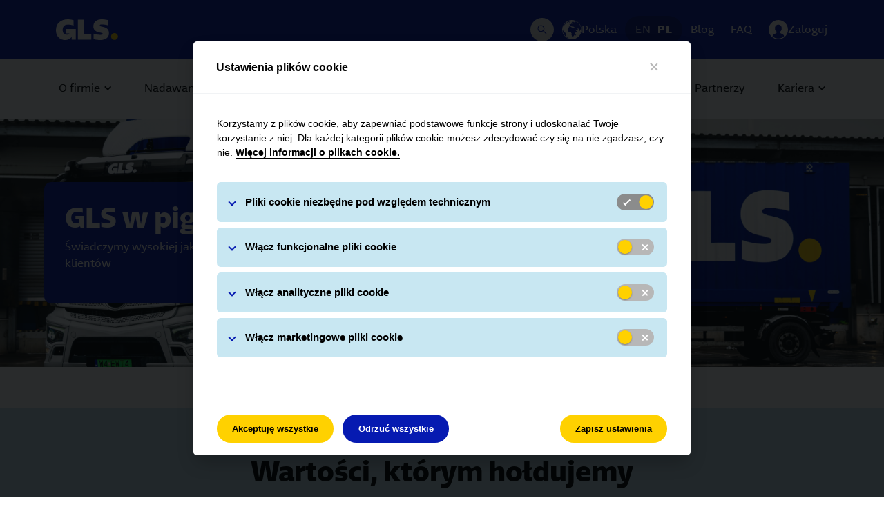

--- FILE ---
content_type: text/html
request_url: https://gls-group.com/PL/pl/o-firmie/
body_size: 18281
content:

<!DOCTYPE html>
<html lang="pl-PL" id="317289">
<head>
<meta charset="UTF-8">
<title>O firmie | GLS Polska</title>
<link rel="alternate" hreflang="en-PL" href="https://gls-group.com/PL/en/about-gls/" />
<link rel="alternate" hreflang="pl-PL" href="https://gls-group.com/PL/pl/o-firmie/" />
<link rel="alternate" hreflang="x-default" href="https://gls-group.com/PL/pl/o-firmie/" />
<link rel="icon" href="https://gls-group.eu/favicon.ico" type="image/x-icon" />
<link rel="shortcut icon" href="https://gls-group.eu/favicon.ico" type="image/x-icon" />
<link rel="canonical" href="https://gls-group.com/PL/pl/o-firmie/" />
<meta name="description" content="Doręczanie paczek w Europie: Głównym obszarem działań GLS Group jest połączenie krajów Europy i objęcie ich kompleksową siecią połączeń.">
<meta name="robots" content="index,follow">
<meta property="og:image" content="/PL/media/images/2021/2021_Photo-ebike_SEO_SOCIAL_OPENGRAPH.jpg">
<meta property="twitter:image" content="/PL/media/images/2021/2021_Photo-ebike_SEO_SOCIAL_TWITTER.jpg">
<meta name="twitter:card" content="summary">
<meta name="publish:time" content="1767029540825">
<link rel="preload" as="font" href="/media/gls_group_resources/gls_group_assets/gls_group_newsongls_web_bold_woff2.woff2" crossorigin="anonymous">
<link rel="preload" as="font" href="/media/gls_group_resources/gls_group_assets/gls_group_newsongls_web_regular_woff2.woff2" crossorigin="anonymous">
<link rel="preload" as="font" href="/media/gls_group_resources/gls_group_assets/gls_group_newsongls_web_italic_woff2.woff2" crossorigin="anonymous">
<script>
window.dataLayer = window.dataLayer || [];
function gtag() { dataLayer.push(arguments); }
gtag('consent', 'default', {
'ad_user_data': 'denied',
'ad_personalization': 'denied',
'ad_storage': 'denied',
'analytics_storage': 'denied'
});
</script>
<meta name="viewport" content="initial-scale=1.0, shrink-to-fit=no, width=device-width">
<link rel="stylesheet" href="/media/gls_group_resources/gls_group_vendor_css.css?1767029540825" media="all">
<link rel="stylesheet" href="/media/gls_group_resources/gls_group_main_css.css?1767029540825" media="all">
<link rel="stylesheet" href="/media/gls_group_resources/gls_group_app_css.css?1767029540825" media="all">
<script src="/media/gls_group_resources/gls_group_runtime_js.js?1767029540825"></script>
<script>
var isIE = window.eval("/*@cc_on!@*/false") || window.navigator.msPointerEnabled !== undefined;
if(isIE) {
var request = new XMLHttpRequest();
request.open('GET', '/media/gls_group_resources/gls_group_polyfills_js.js?1767029540825', false);
request.send(null);
if (request.status === 200) {
window.eval(request.responseText);
}
}
</script>
<script src="/media/gls_group_resources/gls_group_common_js.js?1767029540825" defer></script>
<script src="/media/gls_group_resources/gls_group_vendor_js.js?1767029540825" defer></script>
<script src="/media/gls_group_resources/gls_group_core_js.js?1767029540825" defer></script>
<script src="/media/gls_group_resources/gls_group_app_js.js?1767029540825" defer></script>
<script>
window.addEventListener('load', () => {
const locationFinders = document.querySelectorAll('.container_search-location');
if(locationFinders){
locationFinders.forEach(locationFinder => {
const inputLocation = locationFinder.querySelector('.form-control_package-search');
const buttonSearch = locationFinder.querySelector('.btn-search');
if(inputLocation && buttonSearch){
buttonSearch.addEventListener('click', () => {
if(inputLocation.value.length > 0){
sessionStorage.setItem('location-finder-query', `${inputLocation.value}, PL`);
}
})
}
})
}
const locationFinderQuery = sessionStorage.getItem('location-finder-query');
const mapInputSearch = document.querySelector('#glsXbpPseMap #glsXbpPseAddressSearch');
if(locationFinderQuery && locationFinderQuery.length > 0 && mapInputSearch){
mapInputSearch.value = locationFinderQuery;
mapInputSearch.dispatchEvent(new Event('input'));
setTimeout(() => {
const mapInputSearchResultContainer = document.querySelector('#glsXbpPseMap #glsXbpPseSearchBox #glsXbpPseAddressResultContainer');
if (mapInputSearchResultContainer) {
const firstResult = mapInputSearchResultContainer.querySelectorAll('button').item(0);
firstResult.dispatchEvent(new Event('click'));
}
sessionStorage.removeItem('location-finder-query');
}, 1200)
}
})
</script>
<script>
/* M21 Track and Trace - Script used to get match on URL query parameters and auto fill first input (Tracking Number) with it */
const queryParams = new URLSearchParams(window.location.search);
const match = queryParams.get('match');
if (match) {
window.addEventListener('DOMContentLoaded', () => {
const trackAndTraceSearchModules = document.querySelectorAll('.card_search .searchfield');
trackAndTraceSearchModules.forEach(trackAndTraceSearchModule => {
const moduleInputs = trackAndTraceSearchModule.querySelector('.form-control_package-search');
moduleInputs.value = match;
});
})
}
</script>
<script src="/media/gls_group_resources/smartsearch/smartsearch.bundle.js"></script>
<script>
const debounce = (func, delay) => {
let debounceTimer;
return function() {
const context = this;
const args = arguments;
clearTimeout(debounceTimer);
debounceTimer = setTimeout(() => func.apply(context, args), delay);
};
};
window.addEventListener('DOMContentLoaded', () => {
const SMARTSEARCH_MODAL_BODY = document.querySelector("#smartsearch-modal .modal-body");
const SMARTSEARCH_MODAL_LOAD_MORE_BUTTON = document.querySelector("#smartsearch-modal .modal-body .load-more");
const SMARTSEARCH_MODAL_SEARCH_BAR = document.querySelector("#smartsearch-modal .smartsearch-input-container .smartsearch-modal-searchbar");
const SMARTSEARCH_MODAL_SEARCH_BAR_LABEL = document.querySelector("#smartsearch-modal .smartsearch-input-container .searchbar-label");
const SMARTSEARCH_MODAL_SEARCH_RESULT_CONTAINER = document.querySelector("#smartsearch-modal .modal-body #search-result-container");
const SMARTSEARCH_MODAL_LOADER_BAR = document.querySelector("#smartsearch-modal .modal-body #loader-container");
let LOAD_MORE_PAGE_SIZE = 5;
const host = "https://gls-search-api.e-spirit.cloud";
const DK_CAREER_PROJECT_ID = 89973;
const DE_CAREER_PROJECT_ID = 298016;
let preparedSearch = ``;
if (234436 === DK_CAREER_PROJECT_ID){
preparedSearch = `SearchGLS_DK_CAREER`;
} else if(234436 === DE_CAREER_PROJECT_ID){
preparedSearch = `SearchGLS_DE_CAREER`;
} else {
preparedSearch = `SearchGLS_PL`;
}
const MIME_TYPES = {
HTML: ["text/html"],
}
const SmartSearchOptions = {
customParams: [{
haupia_start: 0,
}, {
haupia_rows: LOAD_MORE_PAGE_SIZE
},
{
[`facet.filter.mime_type`]: MIME_TYPES.HTML
},
{
[`facet.filter.language`]: 'pl',
},
],
};
const fsss = new SmartSearch(host, preparedSearch);
const PLACEHOLDER_MESSAGES = {
DESKTOP: {
MODAL_INPUT_PLACEHOLDER: "Powiedz nam czego szukasz, a my znajdziemy interesujące Cię dane",
MODAL_INPUT_HINT: "* Wprowadź co najmniej 3 znaki, aby kontynuować wyszukiwanie"
},
MOBILE: {
MODAL_INPUT_PLACEHOLDER: "Powiedz nam czego szukasz :)",
MODAL_INPUT_HINT: "* Wprowadź co najmniej 3 znaki"
},
LOAD_MORE: "załaduj więcej"
}
const handlePlaceholderMessagesByResolution = () => {
const windowWidth = window.innerWidth;
SMARTSEARCH_MODAL_LOAD_MORE_BUTTON.innerHTML = PLACEHOLDER_MESSAGES.LOAD_MORE;
if (windowWidth > 575.98) {
SMARTSEARCH_MODAL_SEARCH_BAR.placeholder = PLACEHOLDER_MESSAGES.DESKTOP.MODAL_INPUT_PLACEHOLDER;
SMARTSEARCH_MODAL_SEARCH_BAR_LABEL.innerHTML = PLACEHOLDER_MESSAGES.DESKTOP.MODAL_INPUT_HINT;
} else {
SMARTSEARCH_MODAL_SEARCH_BAR.placeholder = PLACEHOLDER_MESSAGES.MOBILE.MODAL_INPUT_PLACEHOLDER;
SMARTSEARCH_MODAL_SEARCH_BAR_LABEL.innerHTML = PLACEHOLDER_MESSAGES.MOBILE.MODAL_INPUT_HINT;
}
}
handlePlaceholderMessagesByResolution();
function renderSearchResults(page) {
const pageRenderer = fsss.getPageRenderer(page);
pageRenderer.searchResultTemplate.templateFunction = (data, highlighting) => {
const windowWidth = window.innerWidth;
let truncateHighlight = "";
if (windowWidth < 575.98) {
truncateHighlight = highlighting.content && !!highlighting.content.length && highlighting.content[0].length > 100 ? `${highlighting.content[0].substring(0, 100)}...` : highlighting.content;
} else {
truncateHighlight = highlighting.content && !!highlighting.content.length && highlighting.content[0].length > 300 ? `${highlighting.content[0].substring(0, 300)}...` : highlighting.content;
}
const template = `
<a href="${data.link}" target="_blank" data-analytics="click" data-analytics-action="Click" data-analytics-category="search-choice">
<h6>${data.title}</h6>
${highlighting.content != undefined ? `<p>${truncateHighlight}</p>`: ""}
</a>`
return template;
}
const languageFacet = page.getFacet('language');
if (languageFacet) { renderFacetFilter(page) }
if (page.responseData.numRows == 0) {
SMARTSEARCH_MODAL_SEARCH_RESULT_CONTAINER.innerHTML = "No results found!";
} else {
pageRenderer.renderSearchResultsToHTMLElement(SMARTSEARCH_MODAL_SEARCH_RESULT_CONTAINER);
const resultsItems = SMARTSEARCH_MODAL_SEARCH_RESULT_CONTAINER.querySelectorAll('.smart-search-search-results .smart-search-search-result');
if (resultsItems.length > 5) {
const elementToScrollIndex = resultsItems.length - 6;
const elementToScroll = resultsItems[elementToScrollIndex];
SMARTSEARCH_MODAL_BODY.scrollTo({
top: elementToScroll.getBoundingClientRect().top - elementToScroll.clientHeight + 30,
behavior: 'smooth',
});
}
}
}
function renderFacetFilter(page) {
const languageFacet = page.getFacet('language');
const filter = document.querySelector('#smarsearch-modal-facet-filter');
if (filter.classList.contains('d-none')) {
filter.classList.remove('d-none');
}
filter.innerHTML = '';
const resultsCount = document.createElement('span');
resultsCount.innerHTML = `Search result for <b>${SMARTSEARCH_MODAL_SEARCH_BAR.value}</b>: `;
filter.appendChild(resultsCount);
languageFacet.data.counts.map((language) => {
const languageCheckbox = `
<div class="form-radio">
<input id="radio-${language.value}" class="form-radio-input" type="radio" value="${language.value}" ${SmartSearchOptions.customParams[3][`facet.filter.language`] === language.value ? 'checked' : ''}>
<label class="form-radio-label" for="radio-${language.value}">${language.value.toUpperCase()} (${language.count}) </label>
</div>
`;
filter.insertAdjacentHTML('beforeend', languageCheckbox);
});
const facetCheckboxes = document.querySelectorAll('#smarsearch-modal-facet-filter .form-radio .form-radio-input');
facetCheckboxes.forEach((facetCheckbox) => {
facetCheckbox.addEventListener('input', (event) => {
LOAD_MORE_PAGE_SIZE = 5;
SmartSearchOptions.customParams[1].haupia_rows = LOAD_MORE_PAGE_SIZE;
if (event.target.checked) {
searchPageByQueryByFilter(SMARTSEARCH_MODAL_SEARCH_BAR.value, event.target.value);
} else {
searchPageByQueryByFilter(SMARTSEARCH_MODAL_SEARCH_BAR.value);
}
});
});
}
const searchPageByQueryByFilter = (searchQuery, languageFacetFilter) => {
if (languageFacetFilter) {
SmartSearchOptions.customParams[3][`facet.filter.language`] = languageFacetFilter;
}
SMARTSEARCH_MODAL_LOAD_MORE_BUTTON.classList.add("d-none");
SMARTSEARCH_MODAL_SEARCH_RESULT_CONTAINER.replaceChildren();
if (!SMARTSEARCH_MODAL_SEARCH_RESULT_CONTAINER.classList.contains("d-none")) {
SMARTSEARCH_MODAL_SEARCH_RESULT_CONTAINER.classList.add("d-none")
}
SMARTSEARCH_MODAL_LOADER_BAR.classList.remove("d-none");
fsss.search(searchQuery, ...SmartSearchOptions.customParams).then(page => {
SMARTSEARCH_MODAL_LOADER_BAR.classList.add("d-none");
SMARTSEARCH_MODAL_SEARCH_RESULT_CONTAINER.classList.remove("d-none");
if (page.responseData.numRows > LOAD_MORE_PAGE_SIZE) {
SMARTSEARCH_MODAL_LOAD_MORE_BUTTON.classList.remove("d-none");
}
renderSearchResults(page);
}).catch(error => {
SMARTSEARCH_MODAL_SEARCH_RESULT_CONTAINER.innerHTML = "No results found!";
console.error(`${error} on search page...`);
});
}
if (SMARTSEARCH_MODAL_SEARCH_BAR) {
SMARTSEARCH_MODAL_SEARCH_BAR.addEventListener("input", debounce(async function(event) {
LOAD_MORE_PAGE_SIZE = 5;
SmartSearchOptions.customParams[1].haupia_rows = LOAD_MORE_PAGE_SIZE;
if (event.target.value.length !== 0 && event.target.value.length >= 3) {
SMARTSEARCH_MODAL_SEARCH_BAR_LABEL.classList.add("d-none");
if (SMARTSEARCH_MODAL_BODY.classList.contains("d-none")) {
SMARTSEARCH_MODAL_BODY.classList.remove("d-none");
}
searchPageByQueryByFilter(event.target.value);
}
if (event.target.value.length !== 0 && event.target.value.length < 3) {
SMARTSEARCH_MODAL_SEARCH_BAR_LABEL.classList.remove("d-none");
}
}, 500));
}
// Select the node that will be observed for mutations
const targetNode = document.getElementById('smartsearch-modal');
// Options for the observer (which mutations to observe)
const config = { attributes: true, childList: false, subtree: false };
// Callback function to execute when mutations are observed
const callback = (mutationList, observer) => {
for (const mutation of mutationList) {
if (mutation.attributeName === 'class' && !mutation.target.classList.contains('show')) {
SMARTSEARCH_MODAL_BODY.classList.add("d-none");
SMARTSEARCH_MODAL_SEARCH_BAR.value = "";
SMARTSEARCH_MODAL_SEARCH_BAR_LABEL.classList.add("d-none");
SMARTSEARCH_MODAL_LOAD_MORE_BUTTON.classList.add("d-none");
SMARTSEARCH_MODAL_SEARCH_RESULT_CONTAINER.classList.add("d-none");
SMARTSEARCH_MODAL_SEARCH_RESULT_CONTAINER.replaceChildren();
}
}
};
// Create an observer instance linked to the callback function
const observer = new MutationObserver(callback);
// Start observing the target node for configured mutations
observer.observe(targetNode, config);
if (SMARTSEARCH_MODAL_LOAD_MORE_BUTTON) {
SMARTSEARCH_MODAL_LOAD_MORE_BUTTON.addEventListener("click", (event) => {
LOAD_MORE_PAGE_SIZE += 5;
SmartSearchOptions.customParams[1].haupia_rows = LOAD_MORE_PAGE_SIZE;
searchPageByQueryByFilter(SMARTSEARCH_MODAL_SEARCH_BAR.value);
})
}
});
</script>
<!-- gls_group_gca_piano_analytics: start -->
<script>
window.pdl = window.pdl || {};
window.pdl.requireConsent = 'v2';
window.pdl.consent = {
defaultPreset: {
PA : 'opt-out',
},
};
window.pdl.consent.products = ["PA"];
</script>
<script type="text/javascript" src="https://tag.aticdn.net/piano-analytics.js"></script>
<script>
pa.setConfigurations({
'site': 644402,
'collectDomain': "wbxqmfl.pa-cd.com",
'addEventURL': true,
'campaignPrefix': ["at_", "utm_"],
});
</script>
<!-- gls_group_gca_piano_analytics: end -->
<!-- Google Tag Manager -->
<script>(function(w,d,s,l,i){w[l]=w[l]||[];w[l].push({'gtm.start':
new Date().getTime(),event:'gtm.js'});var f=d.getElementsByTagName(s)[0],
j=d.createElement(s),dl=l!='dataLayer'?'&l='+l:'';j.async=true;j.src=
'https://www.googletagmanager.com/gtm.js?id='+i+dl;f.parentNode.insertBefore(j,f);
})(window,document,'script','dataLayer','GTM-M8PC8XDB');</script>
<!-- End Google Tag Manager -->
<style>
#s-bns #s-all-bn {
background: var(--cc-btn-primary-bg);
color: var(--cc-btn-primary-text);
}
.bns-t #s-bns #s-all-bn.c-bn:hover, .bns-t #s-bns #s-all-bn.c-bn:active {
background: var(--cc-btn-primary-hover-bg);
color: var(--cc-btn-primary-text);
border: none;
}
</style>
<script>
(function(h,o,t,j,a,r){
h.hj=h.hj||function(){(h.hj.q=h.hj.q||[]).push(arguments)};
h._hjSettings={hjid:3414424,hjsv:6};
a=o.getElementsByTagName('head')[0];
r=o.createElement('script');r.async=1;
r.src=t+h._hjSettings.hjid+j+h._hjSettings.hjsv;
a.appendChild(r);
})(window,document,'https://static.hotjar.com/c/hotjar-','.js?sv=');
</script>
</head>
<body class="body" id="contentwrapper">
<!-- 235021 (gls_group_gca_header): start -->
<header role="banner">
<div class="ce_header_desktop fixed-top">
<div class="container">
<div class="ce_page_header">
<a href="/PL/pl/home/"
class="gls-logo"
data-analytics="click"
data-analytics-action="Click"
data-analytics-category="Header - Logo"
aria-label="GLS Logo">
<gls-logo></gls-logo>
</a>
<ul class="meta_navigation">
<li class="search desktop">
<button class="search-button" data-toggle="modal" type="button" data-target="#smartsearch-modal" aria-label="Search Desktop">
<icon-search></icon-search>
</button>
</li>
<li>
<a href="#modal_country_switch" data-toggle="modal" class="region" aria-label="Polska" data-analytics="click" data-analytics-action="Click" data-analytics-category="Header - Country Switch">
<icon-globe></icon-globe>
<span class="caption">Polska</span>
</a>
</li>
<li class="languages">
<a href="/PL/en/about-gls/" data-analytics="click" data-analytics-action="Click" data-analytics-category="Header - Language Switch" > EN </a>
<a href="/PL/pl/o-firmie/" class="active" data-analytics="click" data-analytics-action="Click" data-analytics-category="Header - Language Switch" > PL </a>
</li>
<li>
<a href="/PL/pl/blog/" data-analytics="click" data-analytics-action="Click" data-analytics-category="Header - Meta Link" > Blog </a>
</li>
<li>
<a href="/PL/pl/faq/" data-analytics="click" data-analytics-action="Click" data-analytics-category="Header - Meta Link" > FAQ </a>
</li>
<li>
<a href="https://adeplus.gls-poland.com/" class="user-login" aria-label="Zaloguj" data-analytics="click" data-analytics-action="Click" data-analytics-category="Header - Login">
<icon-user-login></icon-user-login>
<span class="caption">Zaloguj</span>
</a>
</li>
</ul>
</div>
</div>
</div>
<!-- (gls_group_header_navigation_desktop): start -->
<nav class="ce_desktop_navigation fixed-top" role="navigation" aria-label="Primary Navigation">
<div class="container">
<ul class="level_1">
<li class="subnav" data-mm-id="319170">
<a href="/PL/pl/o-firmie/" class="level_1 level_1_with_subnav" data-analytics="click" data-analytics-action="Click" data-analytics-category="Navigation" > <span class="caption"> O firmie </span> </a>
<div id="ce_mmenu_item_319170" class="ce_mmenu">
<div class="container">
<ul class="level_2">
<li class="l2_no_subnav">
<a href="/PL/pl/o-firmie/odpowiedzialnosc/" class="level_2" data-analytics="click" data-analytics-action="Click" data-analytics-category="Navigation" > <span class="caption"> Odpowiedzialno&#347;&#263; </span> </a>
</li>
<li class="l2_no_subnav">
<a href="/PL/pl/o-firmie/centrum-prasowe/" class="level_2" data-analytics="click" data-analytics-action="Click" data-analytics-category="Navigation" > <span class="caption"> Centrum prasowe </span> </a>
</li>
<li class="l2_no_subnav">
<a href="/PL/pl/o-firmie/compliance/" class="level_2" data-analytics="click" data-analytics-action="Click" data-analytics-category="Navigation" > <span class="caption"> Compliance </span> </a>
</li>
<li class="l2_no_subnav">
<a href="/PL/pl/ostrzezenia/" class="level_2" data-analytics="click" data-analytics-action="Click" data-analytics-category="Navigation" > <span class="caption"> Ostrze&#380;enia </span> </a>
</li>
</ul>
</div>
</div>
</li>
<li class="subnav" data-mm-id="319175">
<a href="/PL/pl/wysylanie-paczek/" class="level_1 level_1_with_subnav" data-analytics="click" data-analytics-action="Click" data-analytics-category="Navigation" > <span class="caption"> Nadawanie paczek </span> </a>
<div id="ce_mmenu_item_319175" class="ce_mmenu">
<div class="container">
<ul class="level_2">
<li class="l2_no_subnav">
<a href="/PL/pl/wysylanie-paczek/kurier-dla-firm/" class="level_2" data-analytics="click" data-analytics-action="Click" data-analytics-category="Navigation" > <span class="caption"> Kurier dla firm </span> </a>
</li>
<li class="l2_no_subnav">
<a href="/PL/pl/wysylanie-paczek/okazjonalne/" class="level_2" data-analytics="click" data-analytics-action="Click" data-analytics-category="Navigation" > <span class="caption"> Nadawca indywidualny </span> </a>
</li>
<li class="l2_no_subnav">
<a href="/PL/pl/wysylanie-paczek/przesylki-miedzynarodowe/" class="level_2" data-analytics="click" data-analytics-action="Click" data-analytics-category="Navigation" > <span class="caption"> Przesy&#322;ki mi&#281;dzynarodowe </span> </a>
</li>
<li class="l2_no_subnav">
<a href="/PL/pl/wysylanie-paczek/przesylki-krajowe/" class="level_2" data-analytics="click" data-analytics-action="Click" data-analytics-category="Navigation" > <span class="caption"> Przesy&#322;ki krajowe </span> </a>
</li>
</ul>
</div>
</div>
</li>
<li class="subnav" data-mm-id="319180">
<a href="/PL/pl/odbieranie-paczek/" class="level_1 level_1_with_subnav" data-analytics="click" data-analytics-action="Click" data-analytics-category="Navigation" > <span class="caption"> Odbieranie paczek </span> </a>
<div id="ce_mmenu_item_319180" class="ce_mmenu">
<div class="container">
<ul class="level_2">
<li class="l2_no_subnav">
<a href="/PL/pl/sledzenie-na-zywo/" class="level_2" data-analytics="click" data-analytics-action="Click" data-analytics-category="Navigation" > <span class="caption"> Live tracking </span> </a>
</li>
<li class="l2_no_subnav">
<a href="/PL/pl/poznaj-mygls/" class="level_2" data-analytics="click" data-analytics-action="Click" data-analytics-category="Navigation" > <span class="caption"> Aplikacja myGLS </span> </a>
</li>
</ul>
</div>
</div>
</li>
<li class="subnav" data-mm-id="511305">
<a href="/PL/pl/punkty-nadan-i-odbioru/" class="level_1 level_1_with_subnav" data-analytics="click" data-analytics-action="Click" data-analytics-category="Navigation" > <span class="caption"> Punkty nada&#324; i odbioru </span> </a>
<div id="ce_mmenu_item_511305" class="ce_mmenu">
<div class="container">
<ul class="level_2">
<li class="l2_no_subnav">
<a href="/PL/pl/punkty-nadan-i-odbioru/punkt-blisko-ciebie/" class="level_2" data-analytics="click" data-analytics-action="Click" data-analytics-category="Navigation" > <span class="caption"> Mapa punkt&#243;w Bli&#380;ej Ciebie </span> </a>
</li>
<li class="l2_no_subnav">
<a href="/PL/pl/punkty-nadan-i-odbioru/shop-delivery-service-miedzynarodowy/" class="level_2" data-analytics="click" data-analytics-action="Click" data-analytics-category="Navigation" > <span class="caption"> Dostawy do punkt&#243;w w Europie </span> </a>
</li>
<li class="l2_no_subnav">
<a href="/PL/pl/punkty-nadan-i-odbioru/automaty-paczkowe/" class="level_2" data-analytics="click" data-analytics-action="Click" data-analytics-category="Navigation" > <span class="caption"> Automaty paczkowe </span> </a>
</li>
<li class="l2_no_subnav">
<a href="/PL/pl/punkty-nadan-i-odbioru/szybka-paczka-gls/" class="level_2" data-analytics="click" data-analytics-action="Click" data-analytics-category="Navigation" > <span class="caption"> Szybka Paczka GLS </span> </a>
</li>
<li class="l2_no_subnav">
<a href="/PL/pl/punkty-nadan-i-odbioru/dla-sklepow-internetowych/" class="level_2" data-analytics="click" data-analytics-action="Click" data-analytics-category="Navigation" > <span class="caption"> Dla sklep&#243;w internetowych </span> </a>
</li>
</ul>
</div>
</div>
</li>
<li>
<a href="/PL/pl/ecommerce/" class="level_1" data-analytics="click" data-analytics-action="Click" data-analytics-category="Navigation" > <span class="caption"> E-commerce </span> </a>
</li>
<li>
<a href="/PL/pl/partnerzy/" class="level_1" data-analytics="click" data-analytics-action="Click" data-analytics-category="Navigation" > <span class="caption"> Partnerzy </span> </a>
</li>
<li class="subnav" data-mm-id="319182">
<a href="/PL/pl/kariera/" class="level_1 level_1_with_subnav" data-analytics="click" data-analytics-action="Click" data-analytics-category="Navigation" > <span class="caption"> Kariera </span> </a>
<div id="ce_mmenu_item_319182" class="ce_mmenu">
<div class="container">
<ul class="level_2">
<li class="l2_no_subnav">
<a href="/PL/pl/kariera/aktualne-oferty/" class="level_2" data-analytics="click" data-analytics-action="Click" data-analytics-category="Navigation" > <span class="caption"> Zobacz aktualne Oferty Pracy </span> </a>
</li>
<li class="l2_no_subnav">
<a href="/PL/pl/kariera/dzial-it/" class="level_2" data-analytics="click" data-analytics-action="Click" data-analytics-category="Navigation" > <span class="caption"> Pakuj si&#281; do IT </span> </a>
</li>
<li class="l2_no_subnav">
<a href="/PL/kariera/programy-stazowe/" class="level_2" data-analytics="click" data-analytics-action="Click" data-analytics-category="Navigation" > <span class="caption"> We&#378; udzia&#322; w Programie Sta&#380;owym </span> </a>
</li>
<li class="l2_no_subnav">
<a href="/PL/kariera/pracuj-z-nami/" class="level_2" data-analytics="click" data-analytics-action="Click" data-analytics-category="Navigation" > <span class="caption"> Wsp&#243;&#322;pracuj z nami jako przewo&#378;nik lub kurier </span> </a>
</li>
<li class="l2_no_subnav">
<a href="/PL/kariera/poznaj-nasza-paczke/" class="level_2" data-analytics="click" data-analytics-action="Click" data-analytics-category="Navigation" > <span class="caption"> Poznaj ludzi z naszej Paczki </span> </a>
</li>
</ul>
</div>
</div>
</li>
</ul>
</div>
</nav>
<!-- (gls_group_header_navigation_desktop): end -->
<div class="ce_header_mobile fixed-top">
<div class="fixed-bar">
<button type="button" class="burger-menu collapsed" data-analytics="Click" data-analytics-category="Navigation - Burger">
<span class="sr-only">W&#322;&#261;cz nawigacj&#281;</span>
<span class="icon-bar"></span>
<span class="icon-bar"></span>
<span class="icon-bar"></span>
</button>
<a href="/PL/pl/home/"
class="gls-logo"
data-analytics="click"
data-analytics-action="Click"
data-analytics-category="Header - Logo"
aria-label="GLS Logo">
<gls-logo></gls-logo>
</a>
<ul class="meta_navigation">
<li>
<button class="search-button" data-toggle="modal" type="button" data-target="#smartsearch-modal" aria-label="Search Mobile">
<icon-search></icon-search>
</button>
</li>
<li>
<a href="https://adeplus.gls-poland.com/" class="user-login" aria-label="Zaloguj" data-analytics="click" data-analytics-action="Click" data-analytics-category="Header - Login">
<icon-user-login></icon-user-login>
<span class="caption">Zaloguj</span>
</a>
</li>
</ul>
</div>
<div class="navWrapper">
<div class="meta_navigation">
<ul>
<li>
<a href="#modal_country_switch" data-toggle="modal" class="region" aria-label="Polska" data-analytics="click" data-analytics-action="Click" data-analytics-category="Header - Country Switch">
<icon-globe></icon-globe>
<span class="caption">Polska</span>
</a>
</li>
<li class="languages">
<a href="/PL/en/about-gls/" data-analytics="click" data-analytics-action="Click" data-analytics-category="Header - Language Switch" > EN </a>
<a href="/PL/pl/o-firmie/" class="active" data-analytics="click" data-analytics-action="Click" data-analytics-category="Header - Language Switch" > PL </a>
</li>
<li>
<a href="/PL/pl/blog/" data-analytics="click" data-analytics-action="Click" data-analytics-category="Header - Meta Link" > Blog </a></li>
<li>
<a href="/PL/pl/faq/" data-analytics="click" data-analytics-action="Click" data-analytics-category="Header - Meta Link" > FAQ </a></li>
</ul>
</div>
<!-- (gls_group_header_navigation_mobile): start -->
<nav class="ce_mobile_navigation" role="navigation" aria-label="Mobile Navigation Menu">
<ul class="level_1">
<li class="subnav">
<a href="/PL/pl/o-firmie/" class="level_1 level_1_with_subnav" data-analytics="click" data-analytics-action="Click" data-analytics-category="Navigation" > <span class="caption"> O firmie </span> </a>
<ul class="level_2">
<li>
<a href="/PL/pl/o-firmie/odpowiedzialnosc/" class="level_2" data-analytics="click" data-analytics-action="Click" data-analytics-category="Navigation" > <span class="caption"> Odpowiedzialno&#347;&#263; </span> </a>
</li>
<li>
<a href="/PL/pl/o-firmie/centrum-prasowe/" class="level_2" data-analytics="click" data-analytics-action="Click" data-analytics-category="Navigation" > <span class="caption"> Centrum prasowe </span> </a>
</li>
<li>
<a href="/PL/pl/o-firmie/compliance/" class="level_2" data-analytics="click" data-analytics-action="Click" data-analytics-category="Navigation" > <span class="caption"> Compliance </span> </a>
</li>
<li>
<a href="/PL/pl/ostrzezenia/" class="level_2" data-analytics="click" data-analytics-action="Click" data-analytics-category="Navigation" > <span class="caption"> Ostrze&#380;enia </span> </a>
</li>
</ul>
</li>
<li class="subnav">
<a href="/PL/pl/wysylanie-paczek/" class="level_1 level_1_with_subnav" data-analytics="click" data-analytics-action="Click" data-analytics-category="Navigation" > <span class="caption"> Nadawanie paczek </span> </a>
<ul class="level_2">
<li>
<a href="/PL/pl/wysylanie-paczek/kurier-dla-firm/" class="level_2" data-analytics="click" data-analytics-action="Click" data-analytics-category="Navigation" > <span class="caption"> Kurier dla firm </span> </a>
</li>
<li>
<a href="/PL/pl/wysylanie-paczek/okazjonalne/" class="level_2" data-analytics="click" data-analytics-action="Click" data-analytics-category="Navigation" > <span class="caption"> Nadawca indywidualny </span> </a>
</li>
<li>
<a href="/PL/pl/wysylanie-paczek/przesylki-miedzynarodowe/" class="level_2" data-analytics="click" data-analytics-action="Click" data-analytics-category="Navigation" > <span class="caption"> Przesy&#322;ki mi&#281;dzynarodowe </span> </a>
</li>
<li>
<a href="/PL/pl/wysylanie-paczek/przesylki-krajowe/" class="level_2" data-analytics="click" data-analytics-action="Click" data-analytics-category="Navigation" > <span class="caption"> Przesy&#322;ki krajowe </span> </a>
</li>
</ul>
</li>
<li class="subnav">
<a href="/PL/pl/odbieranie-paczek/" class="level_1 level_1_with_subnav" data-analytics="click" data-analytics-action="Click" data-analytics-category="Navigation" > <span class="caption"> Odbieranie paczek </span> </a>
<ul class="level_2">
<li>
<a href="/PL/pl/sledzenie-na-zywo/" class="level_2" data-analytics="click" data-analytics-action="Click" data-analytics-category="Navigation" > <span class="caption"> Live tracking </span> </a>
</li>
<li>
<a href="/PL/pl/poznaj-mygls/" class="level_2" data-analytics="click" data-analytics-action="Click" data-analytics-category="Navigation" > <span class="caption"> Aplikacja myGLS </span> </a>
</li>
</ul>
</li>
<li class="subnav">
<a href="/PL/pl/punkty-nadan-i-odbioru/" class="level_1 level_1_with_subnav" data-analytics="click" data-analytics-action="Click" data-analytics-category="Navigation" > <span class="caption"> Punkty nada&#324; i odbioru </span> </a>
<ul class="level_2">
<li>
<a href="/PL/pl/punkty-nadan-i-odbioru/punkt-blisko-ciebie/" class="level_2" data-analytics="click" data-analytics-action="Click" data-analytics-category="Navigation" > <span class="caption"> Mapa punkt&#243;w Bli&#380;ej Ciebie </span> </a>
</li>
<li>
<a href="/PL/pl/punkty-nadan-i-odbioru/shop-delivery-service-miedzynarodowy/" class="level_2" data-analytics="click" data-analytics-action="Click" data-analytics-category="Navigation" > <span class="caption"> Dostawy do punkt&#243;w w Europie </span> </a>
</li>
<li>
<a href="/PL/pl/punkty-nadan-i-odbioru/automaty-paczkowe/" class="level_2" data-analytics="click" data-analytics-action="Click" data-analytics-category="Navigation" > <span class="caption"> Automaty paczkowe </span> </a>
</li>
<li>
<a href="/PL/pl/punkty-nadan-i-odbioru/szybka-paczka-gls/" class="level_2" data-analytics="click" data-analytics-action="Click" data-analytics-category="Navigation" > <span class="caption"> Szybka Paczka GLS </span> </a>
</li>
<li>
<a href="/PL/pl/punkty-nadan-i-odbioru/dla-sklepow-internetowych/" class="level_2" data-analytics="click" data-analytics-action="Click" data-analytics-category="Navigation" > <span class="caption"> Dla sklep&#243;w internetowych </span> </a>
</li>
</ul>
</li>
<li>
<a href="/PL/pl/ecommerce/" class="level_1" data-analytics="click" data-analytics-action="Click" data-analytics-category="Navigation" > <span class="caption"> E-commerce </span> </a>
</li>
<li>
<a href="/PL/pl/partnerzy/" class="level_1" data-analytics="click" data-analytics-action="Click" data-analytics-category="Navigation" > <span class="caption"> Partnerzy </span> </a>
</li>
<li class="subnav">
<a href="/PL/pl/kariera/" class="level_1 level_1_with_subnav" data-analytics="click" data-analytics-action="Click" data-analytics-category="Navigation" > <span class="caption"> Kariera </span> </a>
<ul class="level_2">
<li>
<a href="/PL/pl/kariera/aktualne-oferty/" class="level_2" data-analytics="click" data-analytics-action="Click" data-analytics-category="Navigation" > <span class="caption"> Zobacz aktualne Oferty Pracy </span> </a>
</li>
<li>
<a href="/PL/pl/kariera/dzial-it/" class="level_2" data-analytics="click" data-analytics-action="Click" data-analytics-category="Navigation" > <span class="caption"> Pakuj si&#281; do IT </span> </a>
</li>
<li>
<a href="/PL/kariera/programy-stazowe/" class="level_2" data-analytics="click" data-analytics-action="Click" data-analytics-category="Navigation" > <span class="caption"> We&#378; udzia&#322; w Programie Sta&#380;owym </span> </a>
</li>
<li>
<a href="/PL/kariera/pracuj-z-nami/" class="level_2" data-analytics="click" data-analytics-action="Click" data-analytics-category="Navigation" > <span class="caption"> Wsp&#243;&#322;pracuj z nami jako przewo&#378;nik lub kurier </span> </a>
</li>
<li>
<a href="/PL/kariera/poznaj-nasza-paczke/" class="level_2" data-analytics="click" data-analytics-action="Click" data-analytics-category="Navigation" > <span class="caption"> Poznaj ludzi z naszej Paczki </span> </a>
</li>
</ul>
</li>
</ul>
</nav>
<!-- (gls_group_header_navigation_mobile): end -->
</div>
</div>
</header>
<!-- 235021 (gls_group_gca_header): end -->
<main role="main">
<!-- 1026934 (gls_group_module_01_superhero_slider): start -->
<div id="1026934" class="superhero-slider full-screen carousel slide mb-60" role="region" aria-label="Carousel" >
<p class="sr-only">Carousel with slides shown at a time. Use the Previous and Next buttons to navigate.</p>
<div class="carousel-inner">
<!-- (gls_group_molecule_superhero_slider): start -->
<div class="carousel-item active" role="group" aria-label="Slide 1 of 2">
<img class="d-lg-block d-none w-100" loading="lazy" src="/PL/media/images/ofirmie_stage_M01.png" alt="Elektryczna ciężarówka gotowa do drogi" title="Elektryczna ciężarówka gotowa do drogi">
<img class="d-lg-none d-sm-block d-none w-100" loading="lazy" src="/PL/media/images/tablet_ofirmie_M01_TABLET.png" alt="Elektryczna ciężarówka gotowa do drogi" title="Elektryczna ciężarówka gotowa do drogi">
<img class="d-sm-none w-100" loading="lazy" src="/PL/media/images/mobile_ofirmie_M01_MOBILE.png" alt="Elektryczna ciężarówka gotowa do drogi" title="Elektryczna ciężarówka gotowa do drogi">
<div class="carousel-caption box-horizontal-left box-vertical-center" title="Elektryczna ciężarówka gotowa do drogi" >
<div class="box-content box-blue">
<h1 class="headline">GLS w pigu&#322;ce</h1>
<p>&#346;wiadczymy wysokiej jako&#347;ci, niezawodne us&#322;ugi transportu paczek dla ponad 250 000 klient&#243;w</p>
</div>
</div>
</div>
<!-- (gls_group_molecule_superhero_slider): end -->
</div>
</div>
<!-- 1026934 (gls_group_module_01_superhero_slider): end --><a id="gls_group_module_41_headline_4" name="gls_group_module_41_headline_4"></a>
<!-- 665224 (gls_group_module_41_headline): start -->
<div class="bg-blue10 bg-soft-blue-sky mb-60px headline-overlap">
<div class="container ce_lead_text ce_lead_text_centered pt-70px pb-80px">
<div class="row justify-content-center">
<div class="col-12" >
<h2 class="headline">Warto&#347;ci, kt&#243;rym ho&#322;dujemy</h2>
<div class="subline subline_small">
<p>Nasze warto&#347;ci kieruj&#261; nami we wszystkim, co robimy i s&#261; fundamentem naszej kultury.</p>
</div>
</div>
</div>
</div>
</div>
<!-- 665224 (gls_group_module_41_headline): end --><a id="gls_group_module_m09_icon_row_subline_1" name="gls_group_module_m09_icon_row_subline_1"></a>
<!-- 665230 (gls_group_module_m09_icon_row_subline): start -->
<div class="container pb-50 align-content-center">
<div class="row">
<div class="col-sm-12 ">
<ul class="ce_icon_box_container">
<li class="ce_icon_box text-center hover-scale molecule-mini-icon " style="z-index: 1;">
<div class="image">
<img class="card-image-mini" src="/PL/media/pl/icons/GLS_VMV_Stickers_80x80mm_RGB3.png" alt="stawiamy na ludzi" title="stawiamy na ludzi"/>
</div>
<h4>Stawiamy na ludzi</h4>
<div class="text" style="border-top: none; padding: 0; font-weight:500">
Ludzie s&#261; dla nas najwa&#380;niejsi. Ws&#322;uchujemy si&#281; i inspirujemy tym, co wa&#380;ne dla naszych klient&#243;w, partner&#243;w i pracownik&#243;w.
</div>
</li>
<li class="ce_icon_box text-center hover-scale molecule-mini-icon " style="z-index: 1;">
<div class="image">
<img class="card-image-mini" src="/PL/media/pl/icons/GLS_VMV_Stickers_80x80mm_RGB6.png" alt="zmieniamy idee w działanie" title="zmieniamy idee w działanie"/>
</div>
<h4>Zmieniamy idee w działanie</h4>
<div class="text" style="border-top: none; padding: 0; font-weight:500">
Gdy mamy dobry pomys&#322; bierzemy si&#281; do pracy. Testujemy, mierzymy, udoskonalamy. Powtarzamy.
</div>
</li>
<li class="ce_icon_box text-center hover-scale molecule-mini-icon " style="z-index: 1;">
<div class="image">
<img class="card-image-mini" src="/PL/media/pl/icons/GLS_VMV_Stickers_80x80mm_RGB5_1.png" alt="myślimy w kategoriach możliwości" title="myślimy w kategoriach możliwości"/>
</div>
<h4>Myślimy w kategoriach możliwości</h4>
<div class="text" style="border-top: none; padding: 0; font-weight:500">
Pozytywna zmiana zaczyna si&#281; od &#347;mia&#322;ego my&#347;lenia i otwartych g&#322;&#243;w. Jeste&#347;my ciekawi, pe&#322;ni optymizmu i nie boimy si&#281; wyzwa&#324;.
</div>
</li>
</ul>
</div>
</div>
</div>
<!-- 665230 (gls_group_module_m09_icon_row_subline): end --><a id="gls_group_module_m09_icon_row_subline" name="gls_group_module_m09_icon_row_subline"></a>
<!-- 665229 (gls_group_module_m09_icon_row_subline): start -->
<div class="container pb-50 align-content-center">
<div class="row">
<div class="col-sm-12 ">
<ul class="ce_icon_box_container">
<li class="ce_icon_box text-center hover-scale molecule-mini-icon " style="z-index: 1;">
<div class="image">
<img class="card-image-mini" src="/PL/media/pl/icons/GLS_VMV_Stickers_80x80mm_RGB7.png" alt="zależy nam" title="zależy nam"/>
</div>
<h4>Zależy nam</h4>
<div class="text" style="border-top: none; padding: 0; font-weight:500">
Jeste&#347;my &#347;wiadomi i troszczymy si&#281; o paczki, ludzi i planet&#281;.
</div>
</li>
<li class="ce_icon_box text-center hover-scale molecule-mini-icon " style="z-index: 1;">
<div class="image">
<img class="card-image-mini" src="/PL/media/pl/icons/GLS_VMV_Stickers_80x80mm_RGB8.png" alt="bierzemy odpowiedzialność" title="bierzemy odpowiedzialność"/>
</div>
<h4>Bierzemy odpowiedzialność</h4>
<div class="text" style="border-top: none; padding: 0; font-weight:500">
Spe&#322;niamy nasze obietnice, przyjmujemy odpowiedzialno&#347;&#263; za nasze dzia&#322;ania i nie ustajemy w wysi&#322;kach, dop&#243;ki nie osi&#261;gniemy w&#322;a&#347;ciwego wyniku.
</div>
</li>
<li class="ce_icon_box text-center hover-scale molecule-mini-icon " style="z-index: 1;">
<div class="image">
<img class="card-image-mini" src="/PL/media/pl/icons/GLS_VMV_Stickers_80x80mm_RGB4.png" alt="działamy razem" title="działamy razem"/>
</div>
<h4>Działamy razem</h4>
<div class="text" style="border-top: none; padding: 0; font-weight:500">
Rozw&#243;j zaczyna si&#281; od wsp&#243;&#322;pracy, dlatego otwieramy si&#281; na r&#243;&#380;ne perspektywy. Poniewa&#380; sukces smakuje lepiej, gdy mo&#380;na si&#281; nim dzieli&#263;.
</div>
</li>
</ul>
</div>
</div>
</div>
<!-- 665229 (gls_group_module_m09_icon_row_subline): end --><a id="gls_group_module_02_teasers_2_columns" name="gls_group_module_02_teasers_2_columns"></a>
<!-- 317383 (gls_group_module_02_teasers_2_columns): start -->
<div class="two-columns-teasers container " >
<div class="card-deck card-deck-2-column pb-40px">
<!-- (gls_group_molecule_teaser_card): start -->
<div class="card card-shadow card-hover " aria-label="Link: GLS Poland" >
<a href="#gls_group_module_41_headline_2" class="card-img-top-link localscroll" aria-label="Bus kurierski GLS Poland w jesiennej scenerii" data-analytics="click" data-analytics-action="Click" data-analytics-category="image-card-top" >
<img class="card-img-top img-fluid " src="/PL/media/images/2021/2021_photo-van-wood-logo_M02_4X3.jpg" alt="Bus kurierski GLS Poland w jesiennej scenerii" >
</a>
<div class="card-body">
<h4 aria-hidden="true" >GLS Poland</h4>
<div class="">
<p>GLS Poland to jeden z g&#322;&#243;wnych dostawc&#243;w us&#322;ug transportowych w Polsce skoncentrowany na zapewnianiu najwy&#380;szej jako&#347;ci. 51 filii pozwala GLS Poland by&#263; blisko Nadawc&#243;w i Odbiorc&#243;w w ca&#322;ym kraju.</p>
</div>
</div>
<div class="card-footer" >
<a href="#gls_group_module_41_headline_2" class="btn btn-primary null localscroll" data-analytics="click" data-analytics-action="Anchor" data-analytics-category="Button Link Primary" > Wi&#281;cej o GLS Poland </a>
</div>
</div>
<!-- (gls_group_molecule_teaser_card): end -->
<div class="w-100 d-none d-sm-block d-md-none"></div>
<!-- (gls_group_molecule_teaser_card): start -->
<div class="card card-shadow card-hover " aria-label="Link: Grupa GLS" >
<a href="#gls_group_module_41_headline_1" class="card-img-top-link localscroll" aria-label="Bus kurierski GLS na ulicach Barcelony" data-analytics="click" data-analytics-action="Click" data-analytics-category="image-card-top" >
<img class="card-img-top img-fluid " src="/PL/media/images/2021/2021_photo-van-nature-logo_M02_4X3.jpg" alt="Bus kurierski GLS na ulicach Barcelony" >
</a>
<div class="card-body">
<h4 aria-hidden="true" >Grupa GLS</h4>
<div class="">
<p>GLS oferuje niezawodne rozwi&#261;zania logistyczne w Europie i na &#347;wiecie. Za po&#347;rednictwem w&#322;asnych sp&#243;&#322;ek krajowych i przedsi&#281;biorstw partnerskich, Grupa GLS zbudowa&#322;a rozleg&#322;&#261; sie&#263; pozwalaj&#261;c&#261; na dor&#281;czanie przesy&#322;ek do Klient&#243;w w 40 krajach.</p>
</div>
</div>
<div class="card-footer" >
<a href="#gls_group_module_41_headline_1" class="btn btn-primary null localscroll" data-analytics="click" data-analytics-action="Anchor" data-analytics-category="Button Link Primary" > O Grupie GLS </a>
</div>
</div>
<!-- (gls_group_molecule_teaser_card): end -->
</div>
</div>
<!-- 317383 (gls_group_module_02_teasers_2_columns): end --><a id="gls_group_module_29_download_item_2" name="gls_group_module_29_download_item_2"></a>
<!-- 317385 (gls_group_module_29_download_item): start -->
<div class="container pb-40px">
<div class="download-item bg-soft-green" >
<div class="description col-6 p-0">
Informacja o realizowanej strategii podatkowej za rok podatkowy 01.04.2023-31.03.2024
</div>
<div class="col-6 text-center text-md-right p-0" aria-label="Informacja o realizowanej strategii podatkowej za rok podatkowy 01.04.2023-31.03.2024">
<a href="/PL/media/downloads/InformacjaORealizowanejStrategiiPodatkowej_2023.2024.pdf" target="_blank" class="btn btn-primary col-6 align-self-center" download data-analytics="click" data-analytics-action="Media" data-analytics-category="M29 Download Item" >
Pobierz
</a>
</div>
</div>
<div class="download-item bg-soft-green" >
<div class="description col-6 p-0">
Informacja o realizowanej strategii podatkowej za rok podatkowy 01.04.2022-31.03.2023
</div>
<div class="col-6 text-center text-md-right p-0" aria-label="Informacja o realizowanej strategii podatkowej za rok podatkowy 01.04.2022-31.03.2023">
<a href="/PL/media/downloads/InformacjaORealizowanejStrategiiPodatkowej_2022.2023.pdf" target="_blank" class="btn btn-primary col-6 align-self-center" download data-analytics="click" data-analytics-action="Media" data-analytics-category="M29 Download Item" >
Pobierz
</a>
</div>
</div>
<div class="download-item bg-soft-green" >
<div class="description col-6 p-0">
Informacja o realizowanej strategii podatkowej za rok podatkowy 01.04.2021-31.03.2022
</div>
<div class="col-6 text-center text-md-right p-0" aria-label="Informacja o realizowanej strategii podatkowej za rok podatkowy 01.04.2021-31.03.2022">
<a href="/PL/media/downloads/InformacjaORealizowanejStrategiiPodatkowej_2021.2022.pdf" target="_blank" class="btn btn-primary col-6 align-self-center" download data-analytics="click" data-analytics-action="Media" data-analytics-category="M29 Download Item" >
Pobierz
</a>
</div>
</div>
</div>
<!-- 317385 (gls_group_module_29_download_item): end --><a id="gls_group_module_29_download_item" name="gls_group_module_29_download_item"></a>
<!-- 317386 (gls_group_module_29_download_item): start -->
<div class="container pb-40px">
<div class="download-item bg-soft-green" >
<div class="description col-6 p-0">
Informacja o realizowanej strategii podatkowej za rok podatkowy 01.04.2020-31.03.2021
</div>
<div class="col-6 text-center text-md-right p-0" aria-label="Informacja o realizowanej strategii podatkowej za rok podatkowy 01.04.2020-31.03.2021">
<a href="/PL/media/downloads/InformacjaORealizowanejStrategiiPodatkowej.pdf" target="_blank" class="btn btn-primary col-6 align-self-center" download data-analytics="click" data-analytics-action="Media" data-analytics-category="M29 Download Item" >
Pobierz
</a>
</div>
</div>
</div>
<!-- 317386 (gls_group_module_29_download_item): end --><a id="gls_group_module_41_headline_2" name="gls_group_module_41_headline_2"></a>
<!-- 317387 (gls_group_module_41_headline): start -->
<div class="bg-blue10 bg-soft-blue-sky mb-60px headline-overlap">
<div class="container ce_lead_text ce_lead_text_centered pt-70px pb-80px">
<div class="row justify-content-center">
<div class="col-12" >
<h2 class="headline">GLS Poland</h2>
<div class="subline subline_small">
<p></p><p><b>51 filii w Polsce </b>pozwala GLS Poland by&#263; blisko Nadawc&#243;w i Odbiorc&#243;w w ca&#322;ym kraju. Dobrze zorganizowana sie&#263; umo&#380;liwia szybkie i sprawne dostarczanie paczek, zazwyczaj w nast&#281;pnym dniu roboczym. Krajowe przesy&#322;ki ekspresowe obj&#281;te s&#261; gwarancj&#261; dor&#281;czenia w nast&#281;pnym dniu roboczym do godziny 12:00 lub wcze&#347;niej, do godziny 10:00 (us&#322;ugi dodatkowe na zam&#243;wienie), w&#322;&#261;czaj&#261;c tak&#380;e dostawy w soboty.</p><p>Centralna sortownia po&#322;o&#380;ona w Strykowie ko&#322;o &#321;odzi s&#322;u&#380;y jako mi&#281;dzynarodowy punkt prze&#322;adunkowy. Dzi&#281;ki niej polska sie&#263; po&#322;&#261;czona jest z sieci&#261; og&#243;lnoeuropejsk&#261; &#8211; codziennie organizowane s&#261; transporty do kraj&#243;w w ca&#322;ej Europie. Wszystkie procesy logistyczne prowadzone s&#261; zgodnie ze standardami GLS zapewniaj&#261;cymi wysok&#261; jako&#347;&#263;.</p>
</div>
</div>
</div>
</div>
</div>
<!-- 317387 (gls_group_module_41_headline): end --><a id="gls_group_module_09_icon_row" name="gls_group_module_09_icon_row"></a>
<!-- 317388 (gls_group_module_09_icon_row): start -->
<div class="container pb-50px pt-50px " >
<div class="row">
<div class="col-sm-12 ">
<ul class="ce_icon_box_container">
<!-- (gls_group_molecule_icon_row_item): start -->
<li class="ce_icon_box ">
<div class="image">
<img src="/PL/media/icons/2021_1/2021_Icon-customer-b2b.svg" alt="" />
</div>
<div class="text">ponad 13 000 Klient&#243;w</div>
</li>
<!-- (gls_group_molecule_icon_row_item): end --><!-- (gls_group_molecule_icon_row_item): start -->
<li class="ce_icon_box ">
<div class="image">
<img src="/PL/media/icons/APM.svg" alt="" />
</div>
<div class="text">ok 7000 automat&#243;w paczkowych Orlen</div>
</li>
<!-- (gls_group_molecule_icon_row_item): end --><!-- (gls_group_molecule_icon_row_item): start -->
<li class="ce_icon_box ">
<div class="image">
<img src="/PL/media/icons/2021_1/2021_Icon-location-pos.svg" alt="" />
</div>
<div class="text">ponad 18000 punkt&#243;w Szybkiej Paczki.</div>
</li>
<!-- (gls_group_molecule_icon_row_item): end --><!-- (gls_group_molecule_icon_row_item): start -->
<li class="ce_icon_box ">
<div class="image">
<img src="/PL/media/icons/2021_1/2021_Icon-depots-pos.svg" alt="" />
</div>
<div class="text">51 filii GLS</div>
</li>
<!-- (gls_group_molecule_icon_row_item): end --><!-- (gls_group_molecule_icon_row_item): start -->
<li class="ce_icon_box ">
<div class="image">
<img src="/PL/media/icons/2021_1/2021_Icon-cargo-bike.svg" alt="" />
</div>
<div class="text">16 rower&#243;w kurierskich w 11 miastach Polski</div>
</li>
<!-- (gls_group_molecule_icon_row_item): end -->
</ul>
</div>
</div>
</div>
<!-- 317388 (gls_group_module_09_icon_row): end --><a id="gls_group_module_22_location_search" name="gls_group_module_22_location_search"></a>
<!-- 317390 (gls_group_module_22_location_search): start -->
<div class="container-fluid container_search-location pt-105px mb-60px" style="background-image: url(/media/gls_group_resources/gls_group_assets/gls_group_location_search_background_jpg_M22.jpg);">
<div class="container">
<div class="row justify-content-center">
<div class="col-md-12 col-lg-7 pb-100px">
<div class="container ce_lead_text ce_lead_text_centered ce_lead_text_no_subline pb-55px">
<div class="row justify-content-center">
<div class="col-12" >
<h2 class="headline">Wyszukiwarka filii GLS, punkt&#243;w Szybkiej Paczki i automat&#243;w paczkowych Orlen</h2>
</div>
</div>
</div>
<div class="card card_search">
<div class="card-body p-0">
<h5 class="m-0 p-3 bg-blue10">Wprowad&#378; swoj&#261; lokalizacj&#281;</h5>
<form method="get" target="_self" action="/PL/pl/mapa-punktow-szybka-paczka/">
<div class="searchfield form-group">
<input type="text" name="adr" class="form-control form-control_package-search" placeholder="Kod pocztowy lub miejscowo&#347;&#263;" aria-label="Kod pocztowy lub miejscowo&#347;&#263;"/>
<button type="submit" class="btn btn-icon btn-icon-only btn-primary btn-search">
<img src="/media/gls_group_resources/gls_group_assets/gls_group_2021_arrow_right_white_svg.svg" alt="Search" class="icon_24x24" />
</button>
</div>
</form>
</div>
</div>
</div>
</div>
</div>
</div>
<!-- 317390 (gls_group_module_22_location_search): end --><a id="gls_group_module_41_headline_1" name="gls_group_module_41_headline_1"></a>
<!-- 317391 (gls_group_module_41_headline): start -->
<div class="bg-blue10 bg-soft-blue-sky mb-60px headline-overlap">
<div class="container ce_lead_text ce_lead_text_centered pt-70px pb-80px">
<div class="row justify-content-center">
<div class="col-12" >
<h2 class="headline">Grupa GLS</h2>
<div class="subline subline_small">
<p></p><p>Grupa GLS jest jednym z najwi&#281;kszych niezale&#380;nych dostawc&#243;w us&#322;ug kurierskich w Europie, z rozwini&#281;t&#261; aktywn&#261; obecno&#347;ci&#261; w prawie wszystkich krajach kontynentu. W ramach sieci sp&#243;&#322;ek zale&#380;nych, dzia&#322;a r&#243;wnie&#380; w Kanadzie i na Zachodnim Wybrze&#380;u USA. </p><p>Ka&#380;dego dnia pozwala to GLS sprawnie dostarcza&#263; klientom i spo&#322;eczno&#347;ciom miliony paczek i zwi&#261;zanych z nimi historii. Swoj&#261; sieci&#261; GLS zarz&#261;dza proaktywnie &#8211; rynki, na kt&#243;rych dzia&#322;a, &#322;&#261;czy w spos&#243;b elastyczny i zwinny, reaguj&#261;c na ich szybkie zmiany i dynamik&#281;. </p><p>Firma jest dumna z tego, &#380;e zapewnia swoim klientom wysokiej jako&#347;ci us&#322;ugi w ponad 40 krajach. Sie&#263; GLS sk&#322;ada si&#281; z ponad 120 centr&#243;w dystrybucyjnych, ponad 1,6 tys. filii, 35 tys. pojazd&#243;w odpowiadaj&#261;cych za ostatni etap dostawy i 4,7 tys. samochod&#243;w liniowych. </p><p>Gwarantuje to doskona&#322;&#261; elastyczno&#347;&#263; i zwi&#281;kszony zasi&#281;g dzia&#322;ania. W latach 2022/23 Grupa GLS wygenerowa&#322;a rekordowe przychody w wysoko&#347;ci 5,4 miliard&#243;w euro, dostarczaj&#261;c 862 miliony paczek na wszystkich obs&#322;ugiwanych rynkach.</p><p>
<a href="https://gls-group.eu/GROUP/en/home" target="_blank" rel="noopener noreferrer" class="btn btn-primary subline subline_small" data-analytics="click" data-analytics-action="Click" data-analytics-category="Button Link Primary" > Strona GLS Group </a></p>
</div>
</div>
</div>
</div>
</div>
<!-- 317391 (gls_group_module_41_headline): end --><a id="gls_group_module_43_free_text" name="gls_group_module_43_free_text"></a>
<!-- 317392 (gls_group_module_43_free_text): start -->
<div class="ce_text_container">
<!-- (gls_group_molecule_free_text): start -->
<div class="container ce_text">
<div class="row">
<div class="col-sm-12">
<h2 class="text-center">Partnerzy w sieci europejskiej</h2><p class="text-center">Bo&#347;nia i Hercegowina, Bu&#322;garia, Cypr, Czarnog&#243;ra, Estonia, Grecja, Kosowo, Liechtenstein, Litwa, &#321;otwa, Macedonia, Malta, Norwegia, Serbia, Szwecja, Szwajcaria, Turcja, Wielka Brytania</p>
</div>
</div>
</div>
<!-- (gls_group_molecule_free_text): end -->
</div>
<!-- 317392 (gls_group_module_43_free_text): end --><a id="gls_group_module_41_headline" name="gls_group_module_41_headline"></a>
<!-- 317393 (gls_group_module_41_headline): start -->
<div class="container ce_lead_text ce_lead_text_centered ce_lead_text_no_subline pb-55px">
<div class="row justify-content-center">
<div class="col-12" >
<h2 class="headline">Fakty i liczby</h2>
</div>
</div>
</div>
<!-- 317393 (gls_group_module_41_headline): end --><a id="gls_group_module_15_box_rows" name="gls_group_module_15_box_rows"></a>
<!-- 317394 (gls_group_module_15_box_rows): start -->
<div class="background-wrapper">
<div class="container container_daf pb-30px">
<div class="row">
<div class="col-md-6 col-lg-3">
<!-- (gls_group_molecule_box_row_item): start -->
<div class="daf-element bg-light-gray">
<div class="daf-inner">
<span class="daf-label">Obr&#243;t</span>
<span class="daf-value">5,9 mld &#8364;</span>
</div>
</div>
<!-- (gls_group_molecule_box_row_item): end -->
</div>
<div class="col-md-6 col-lg-3">
<!-- (gls_group_molecule_box_row_item): start -->
<div class="daf-element bg-light-gray">
<div class="daf-inner">
<span class="daf-label">Przesy&#322;ki</span>
<span class="daf-value">926 mln</span>
</div>
</div>
<!-- (gls_group_molecule_box_row_item): end -->
</div>
<div class="col-md-6 col-lg-3">
<!-- (gls_group_molecule_box_row_item): start -->
<div class="daf-element bg-light-gray">
<div class="daf-inner">
<span class="daf-label">Klienci</span>
<span class="daf-value">ok 250 000</span>
</div>
</div>
<!-- (gls_group_molecule_box_row_item): end -->
</div>
<div class="col-md-6 col-lg-3">
<!-- (gls_group_molecule_box_row_item): start -->
<div class="daf-element bg-light-gray">
<div class="daf-inner">
<span class="daf-label">Pracownicy</span>
<span class="daf-value">&#62; 23 000</span>
</div>
</div>
<!-- (gls_group_molecule_box_row_item): end -->
</div>
<div class="col-md-6 col-lg-3">
<!-- (gls_group_molecule_box_row_item): start -->
<div class="daf-element bg-light-gray">
<div class="daf-inner">
<span class="daf-label">Obs&#322;ugiwane kraje</span>
<span class="daf-value">&#62; 40</span>
</div>
</div>
<!-- (gls_group_molecule_box_row_item): end -->
</div>
<div class="col-md-6 col-lg-3">
<!-- (gls_group_molecule_box_row_item): start -->
<div class="daf-element bg-light-gray">
<div class="daf-inner">
<span class="daf-label">Sortownie centralne</span>
<span class="daf-value">&#62; 120</span>
</div>
</div>
<!-- (gls_group_molecule_box_row_item): end -->
</div>
<div class="col-md-6 col-lg-3">
<!-- (gls_group_molecule_box_row_item): start -->
<div class="daf-element bg-light-gray">
<div class="daf-inner">
<span class="daf-label">Filie i agencje</span>
<span class="daf-value">&#62; 1 600</span>
</div>
</div>
<!-- (gls_group_molecule_box_row_item): end -->
</div>
<div class="col-md-6 col-lg-3">
<!-- (gls_group_molecule_box_row_item): start -->
<div class="daf-element bg-light-gray">
<div class="daf-inner">
<span class="daf-label">Samochody dostawcze</span>
<span class="daf-value">36 700</span>
</div>
</div>
<!-- (gls_group_molecule_box_row_item): end -->
</div>
</div>
</div>
</div>
<!-- 317394 (gls_group_module_15_box_rows): end --><a id="gls_group_module_15_box_rows_1" name="gls_group_module_15_box_rows_1"></a>
<!-- 1021861 (gls_group_module_15_box_rows): start -->
<div class="background-wrapper">
<div class="container container_daf pb-30px">
<div class="row">
<div class="col-md-6 col-lg-4">
<!-- (gls_group_molecule_box_row_item): start -->
<div class="daf-element bg-light-gray">
<div class="daf-inner">
<span class="daf-label">Ci&#281;&#380;ar&#243;wki</span>
<span class="daf-value">&#62; 6 400</span>
</div>
</div>
<!-- (gls_group_molecule_box_row_item): end -->
</div>
<div class="col-md-6 col-lg-4">
<!-- (gls_group_molecule_box_row_item): start -->
<div class="daf-element bg-light-gray">
<div class="daf-inner">
<span class="daf-label">Punkty Szybkiej Paczki</span>
<span class="daf-value">&#62; 73 000</span>
</div>
</div>
<!-- (gls_group_molecule_box_row_item): end -->
</div>
<div class="col-md-6 col-lg-4">
<!-- (gls_group_molecule_box_row_item): start -->
<div class="daf-element bg-light-gray">
<div class="daf-inner">
<span class="daf-label">Automaty paczkowe</span>
<span class="daf-value">&#62; 23 000</span>
</div>
</div>
<!-- (gls_group_molecule_box_row_item): end -->
</div>
</div>
</div>
</div>
<!-- 1021861 (gls_group_module_15_box_rows): end --><a id="gls_group_module_41_headline_3" name="gls_group_module_41_headline_3"></a>
<!-- 317395 (gls_group_module_41_headline): start -->
<div class="container ce_lead_text ce_lead_text_centered pb-55px">
<div class="row justify-content-center">
<div class="col-12" >
<h2 class="headline">Historia GLS</h2>
<div class="subline subline_small">
<p><br> Od momentu powstania firmy pod koniec 1999 roku, GLS w zaledwie kilka lat zdo&#322;a&#322; stworzy&#263; stabiln&#261; europejsk&#261; sie&#263; przewozu paczek. Ca&#322;a sie&#263; Grupy GLS &#8211; w 40 krajach Europy, na Zachodnim Wybrze&#380;u Stan&#243;w Zjednoczonych i w Kanadzie &#8211; sk&#322;ada si&#281; z ok. 70 centralnych i regionalnych punkt&#243;w prze&#322;adunkowych oraz ok. 1 500 oddzia&#322;&#243;w.</p><p>Krokami milowymi w historii firmy okaza&#322;y si&#281; liczne przej&#281;cia i zawierane porozumienia z partnerami. W wielu krajach GLS za&#322;o&#380;y&#322; w&#322;asne oddzia&#322;y &#8211; cz&#281;sto by&#322;y to osobne sieci, kt&#243;re natychmiast rozpoczyna&#322;y dzia&#322;alno&#347;&#263; na pe&#322;n&#261; skal&#281;.</p>
</div>
</div>
</div>
</div>
<!-- 317395 (gls_group_module_41_headline): end --><a id="gls_group_module_49_data_facts_flip" name="gls_group_module_49_data_facts_flip"></a>
<!-- 317396 (gls_group_module_49_data_facts_flip): start -->
<div class="container pb-40px">
<div class="ce_data_facts_flip_container ce_data_facts_flip_container_light">
<!-- (gls_group_molecule_data_facts_flip): start -->
<div class="ce_flip_box">
<div class="ce_flip_box" tabindex="0" role="button" aria-expanded="false">
<div class="panel front pf_icon_with_hl">
<h2 class="">1999</h2>
</div>
<div class="panel back d-flex flex-column justify-content-center" aria-hidden="true">
<div class="">
<p>Historia sukcesu GLS zaczyna si&#281; od nabycia przez Royal Mail Group niemieckiej firmy Paket-Logistik GmbH. Firma General Logistics Systems (GLS) rozpoczyna swoj&#261; dzia&#322;alno&#347;&#263;.</p>
</div>
</div>
</div>
</div>
<div class="ce_flip_box_mobile ce_flip_box_mobile_icon_with_hl">
<h2 class="">1999</h2>
<div class="text">
<div class="">
<p>Historia sukcesu GLS zaczyna si&#281; od nabycia przez Royal Mail Group niemieckiej firmy Paket-Logistik GmbH. Firma General Logistics Systems (GLS) rozpoczyna swoj&#261; dzia&#322;alno&#347;&#263;.</p>
</div>
</div>
</div>
<!-- (gls_group_molecule_data_facts_flip): end -->
<!-- (gls_group_molecule_data_facts_flip): start -->
<div class="ce_flip_box">
<div class="ce_flip_box" tabindex="0" role="button" aria-expanded="false">
<div class="panel front pf_icon_with_hl">
<h2 class="">1999-2001</h2>
</div>
<div class="panel back d-flex flex-column justify-content-center" aria-hidden="true">
<div class="">
<p>Rozw&#243;j sieci GLS dzi&#281;ki licznym przej&#281;ciom i zawieranym porozumieniom z partnerami. </p>
</div>
</div>
</div>
</div>
<div class="ce_flip_box_mobile ce_flip_box_mobile_icon_with_hl">
<h2 class="">1999-2001</h2>
<div class="text">
<div class="">
<p>Rozw&#243;j sieci GLS dzi&#281;ki licznym przej&#281;ciom i zawieranym porozumieniom z partnerami. </p>
</div>
</div>
</div>
<!-- (gls_group_molecule_data_facts_flip): end -->
<!-- (gls_group_molecule_data_facts_flip): start -->
<div class="ce_flip_box">
<div class="ce_flip_box" tabindex="0" role="button" aria-expanded="false">
<div class="panel front pf_icon_with_hl">
<h2 class="">2001</h2>
</div>
<div class="panel back d-flex flex-column justify-content-center" aria-hidden="true">
<div class="">
<p>GLS nabywa udzia&#322;y w firmie Szybka Paczka wchodz&#261;c w ten spos&#243;b na <b> polski rynek paczkowy</b>. </p>
</div>
</div>
</div>
</div>
<div class="ce_flip_box_mobile ce_flip_box_mobile_icon_with_hl">
<h2 class="">2001</h2>
<div class="text">
<div class="">
<p>GLS nabywa udzia&#322;y w firmie Szybka Paczka wchodz&#261;c w ten spos&#243;b na <b> polski rynek paczkowy</b>. </p>
</div>
</div>
</div>
<!-- (gls_group_molecule_data_facts_flip): end -->
<!-- (gls_group_molecule_data_facts_flip): start -->
<div class="ce_flip_box">
<div class="ce_flip_box" tabindex="0" role="button" aria-expanded="false">
<div class="panel front pf_icon_with_hl">
<h2 class="">2002</h2>
</div>
<div class="panel back d-flex flex-column justify-content-center" aria-hidden="true">
<div class="">
<p>GLS wprowadza jednolit&#261; mark&#281; w Europie, aby podkre&#347;li&#263;, &#380;e jest europejsk&#261; firm&#261; z silnymi sieciami krajowymi. W kolejnych miesi&#261;cach rebranding przechodzi kilka oddzia&#322;&#243;w GLS.</p>
</div>
</div>
</div>
</div>
<div class="ce_flip_box_mobile ce_flip_box_mobile_icon_with_hl">
<h2 class="">2002</h2>
<div class="text">
<div class="">
<p>GLS wprowadza jednolit&#261; mark&#281; w Europie, aby podkre&#347;li&#263;, &#380;e jest europejsk&#261; firm&#261; z silnymi sieciami krajowymi. W kolejnych miesi&#261;cach rebranding przechodzi kilka oddzia&#322;&#243;w GLS.</p>
</div>
</div>
</div>
<!-- (gls_group_molecule_data_facts_flip): end -->
<!-- (gls_group_molecule_data_facts_flip): start -->
<div class="ce_flip_box">
<div class="ce_flip_box" tabindex="0" role="button" aria-expanded="false">
<div class="panel front pf_icon_with_hl">
<h2 class="">2003-2007</h2>
</div>
<div class="panel back d-flex flex-column justify-content-center" aria-hidden="true">
<div class="">
<p>Wprowadzenie jednolitego systemu zarz&#261;dzania jako&#347;ci&#261;, dalsza ekspansja sieci, za&#322;o&#380;enie GLS IT Services oraz dalszy post&#281;p technologiczny.</p>
</div>
</div>
</div>
</div>
<div class="ce_flip_box_mobile ce_flip_box_mobile_icon_with_hl">
<h2 class="">2003-2007</h2>
<div class="text">
<div class="">
<p>Wprowadzenie jednolitego systemu zarz&#261;dzania jako&#347;ci&#261;, dalsza ekspansja sieci, za&#322;o&#380;enie GLS IT Services oraz dalszy post&#281;p technologiczny.</p>
</div>
</div>
</div>
<!-- (gls_group_molecule_data_facts_flip): end -->
<!-- (gls_group_molecule_data_facts_flip): start -->
<div class="ce_flip_box">
<div class="ce_flip_box" tabindex="0" role="button" aria-expanded="false">
<div class="panel front pf_icon_with_hl">
<h2 class="">2005</h2>
</div>
<div class="panel back d-flex flex-column justify-content-center" aria-hidden="true">
<div class="">
<p><b>100&#37; udzia&#322;&#243;w w Polsce</b></p><p>GLS przejmuje pozosta&#322;&#261; cz&#281;&#347;&#263; GLS Poland. W rezultacie firma, kt&#243;ra ma siedzib&#281; w Poznaniu, staje si&#281; sp&#243;&#322;k&#261; c&#243;rk&#261; GLS.</p>
</div>
</div>
</div>
</div>
<div class="ce_flip_box_mobile ce_flip_box_mobile_icon_with_hl">
<h2 class="">2005</h2>
<div class="text">
<div class="">
<p><b>100&#37; udzia&#322;&#243;w w Polsce</b></p><p>GLS przejmuje pozosta&#322;&#261; cz&#281;&#347;&#263; GLS Poland. W rezultacie firma, kt&#243;ra ma siedzib&#281; w Poznaniu, staje si&#281; sp&#243;&#322;k&#261; c&#243;rk&#261; GLS.</p>
</div>
</div>
</div>
<!-- (gls_group_molecule_data_facts_flip): end -->
<!-- (gls_group_molecule_data_facts_flip): start -->
<div class="ce_flip_box">
<div class="ce_flip_box" tabindex="0" role="button" aria-expanded="false">
<div class="panel front pf_icon_with_hl">
<h2 class="">2008-2015</h2>
</div>
<div class="panel back d-flex flex-column justify-content-center" aria-hidden="true">
<div class="">
<p>Start inicjatywy ThinkGreen, ci&#261;g&#322;a ekspansja sieci i wprowadzenie us&#322;ug dedykowanych 2C.</p>
</div>
</div>
</div>
</div>
<div class="ce_flip_box_mobile ce_flip_box_mobile_icon_with_hl">
<h2 class="">2008-2015</h2>
<div class="text">
<div class="">
<p>Start inicjatywy ThinkGreen, ci&#261;g&#322;a ekspansja sieci i wprowadzenie us&#322;ug dedykowanych 2C.</p>
</div>
</div>
</div>
<!-- (gls_group_molecule_data_facts_flip): end -->
<!-- (gls_group_molecule_data_facts_flip): start -->
<div class="ce_flip_box">
<div class="ce_flip_box" tabindex="0" role="button" aria-expanded="false">
<div class="panel front pf_icon_with_hl">
<h2 class="">2016-2021</h2>
</div>
<div class="panel back d-flex flex-column justify-content-center" aria-hidden="true">
<div class="">
<p>Skoncentrowana ekspansja geograficzna w Ameryce P&#243;&#322;nocnej, inwestycje w infrastruktur&#281; sieciow&#261;.</p>
</div>
</div>
</div>
</div>
<div class="ce_flip_box_mobile ce_flip_box_mobile_icon_with_hl">
<h2 class="">2016-2021</h2>
<div class="text">
<div class="">
<p>Skoncentrowana ekspansja geograficzna w Ameryce P&#243;&#322;nocnej, inwestycje w infrastruktur&#281; sieciow&#261;.</p>
</div>
</div>
</div>
<!-- (gls_group_molecule_data_facts_flip): end -->
</div>
</div>
<!-- 317396 (gls_group_module_49_data_facts_flip): end -->
</main>
<aside>
<!-- gls_group_gca_sticky: start -->
<!-- gls_group_gca_sticky: end -->
<!-- gls_group_gca_back_to_top: start -->
<div id="top_link" class="top-link to-top">
<a href="#contentwrapper" title="" class="shadow p-0 localscroll" data-analytics="click" data-analytics-action="Click" data-analytics-category="Back to Top">
<img src="/media/gls_group_resources/gls_group_assets/gls_group_arrow_top_blue_svg.svg" alt="Go to Top" class="icon_48x48" />
</a>
</div>
<!-- gls_group_gca_back_to_top: end -->
<!-- gls_group_gca_cookie_consent_button: start -->
<div id="top_link" class="top-link to-top" style="right:80px">
<a href="#contentwrapper" title="Cookie consent button" class="shadow p-0" data-cc="c-settings" data-analytics="click" data-analytics-action="Click" data-analytics-category="Cookies Consent">
<img src="/media/gls_group_resources/gls_group_assets/2021_Icon-cookies.svg" alt="Cookie consent button" class="icon_32x32" />
</a>
</div>
<!-- gls_group_gca_cookie_consent_button: end -->
<!-- gls_group_gca_overlays: start -->
<!-- gls_group_gca_overlays: end -->
<!-- 235030 (gls_group_gca_country_switch): start -->
<div class="modal fade modal_country_switch" id="modal_country_switch" tabindex="-1" role="dialog" data-open-tag="countrySwitch" aria-label="Country Switch">
<div class="modal-dialog modal-lg" role="document">
<div class="modal-content">
<div class="modal-header">
<h4 class="modal-title">Wybierz swój kraj</h4>
<button type="button" class="close" data-dismiss="modal" aria-label="Blisko" data-analytics="click" data-analytics-action="Close" data-analytics-category="Country Switch Overlay">
<span aria-hidden="true">&times;</span>
</button>
</div>
<div class="modal-body">
<ul>
<li>
<a href="/GROUP/en/home/" class="group" title="Group" data-analytics="click" data-analytics-action="Click" data-analytics-category="Country Switch Link">Group</a>
</li>
<li>
<a href="/ES/es/home/" class="ad" title="Andorra" data-analytics="click" data-analytics-action="Click" data-analytics-category="Country Switch Link">Andorra</a>
</li>
<li>
<a href="/AT/de/home/" class="at" title="Austria" data-analytics="click" data-analytics-action="Click" data-analytics-category="Country Switch Link">Austria</a>
</li>
<li>
<a href="/BE/vl/home/" class="be" title="Belgia" data-analytics="click" data-analytics-action="Click" data-analytics-category="Country Switch Link">Belgia</a>
</li>
<li>
<a href="/GROUP/en/gls-partners/?partner=bulgaria" class="bg" title="Bulgaria" data-analytics="click" data-analytics-action="Click" data-analytics-category="Country Switch Link">Bulgaria</a>
</li>
<li>
<a href="/CA/en/home/" class="ca" title="Canada" data-analytics="click" data-analytics-action="Click" data-analytics-category="Country Switch Link">Canada</a>
</li>
<li>
<a href="/GROUP/en/gls-partners/?partner=china" class="cn" title="Chiny" data-analytics="click" data-analytics-action="Click" data-analytics-category="Country Switch Link">Chiny</a>
</li>
<li>
<a href="/HR/hr/home/" class="hr" title="Chorwacja" data-analytics="click" data-analytics-action="Click" data-analytics-category="Country Switch Link">Chorwacja</a>
</li>
<li>
<a href="/GROUP/en/gls-partners/?partner=cyprus" class="cy" title="Cypr" data-analytics="click" data-analytics-action="Click" data-analytics-category="Country Switch Link">Cypr</a>
</li>
<li>
<a href="/CZ/cs/home/" class="cz" title="Czechy" data-analytics="click" data-analytics-action="Click" data-analytics-category="Country Switch Link">Czechy</a>
</li>
<li>
<a href="/DK/da/home/" class="dk" title="Dania" data-analytics="click" data-analytics-action="Click" data-analytics-category="Country Switch Link">Dania</a>
</li>
<li>
<a href="/GROUP/en/gls-partners/?partner=estonia" class="ee" title="Estonia" data-analytics="click" data-analytics-action="Click" data-analytics-category="Country Switch Link">Estonia</a>
</li>
<li>
<a href="/FI/fi/home/" class="fi" title="Finlandia" data-analytics="click" data-analytics-action="Click" data-analytics-category="Country Switch Link">Finlandia</a>
</li>
<li>
<a href="/FR/fr/home/" class="fr" title="Francja" data-analytics="click" data-analytics-action="Click" data-analytics-category="Country Switch Link">Francja</a>
</li>
<li>
<a href="/GROUP/en/gls-partners/?partner=greece" class="gr" title="Grecja" data-analytics="click" data-analytics-action="Click" data-analytics-category="Country Switch Link">Grecja</a>
</li>
<li>
<a href="/ES/es/home/" class="es" title="Hiszpania" data-analytics="click" data-analytics-action="Click" data-analytics-category="Country Switch Link">Hiszpania</a>
</li>
<li>
<a href="/NL/nl/home/" class="nl" title="Holandia" data-analytics="click" data-analytics-action="Click" data-analytics-category="Country Switch Link">Holandia</a>
</li>
<li>
<a href="/IE/en/home/" class="ie" title="Irlandia" data-analytics="click" data-analytics-action="Click" data-analytics-category="Country Switch Link">Irlandia</a>
</li>
<li>
<a href="/GROUP/en/gls-partners/?partner=liechtenstein" class="li" title="Liechtenstein" data-analytics="click" data-analytics-action="Click" data-analytics-category="Country Switch Link">Liechtenstein</a>
</li>
<li>
<a href="/GROUP/en/gls-partners/?partner=lithuania" class="lt" title="Litwa" data-analytics="click" data-analytics-action="Click" data-analytics-category="Country Switch Link">Litwa</a>
</li>
<li>
<a href="/GROUP/en/gls-partners/?partner=latvia" class="lv" title="Lotwa" data-analytics="click" data-analytics-action="Click" data-analytics-category="Country Switch Link">Lotwa</a>
</li>
<li>
<a href="/LU/de/home/" class="lu" title="Luksemburg" data-analytics="click" data-analytics-action="Click" data-analytics-category="Country Switch Link">Luksemburg</a>
</li>
<li>
<a href="/GROUP/en/gls-partners/?partner=malta" class="mt" title="Malta" data-analytics="click" data-analytics-action="Click" data-analytics-category="Country Switch Link">Malta</a>
</li>
<li>
<a href="/FR/fr/home/" class="mc" title="Monako" data-analytics="click" data-analytics-action="Click" data-analytics-category="Country Switch Link">Monako</a>
</li>
<li>
<a href="/DE/de/home/" class="de" title="Niemcy" data-analytics="click" data-analytics-action="Click" data-analytics-category="Country Switch Link">Niemcy</a>
</li>
<li>
<a href="/GROUP/en/gls-partners/?partner=norway" class="no" title="Norwegia" data-analytics="click" data-analytics-action="Click" data-analytics-category="Country Switch Link">Norwegia</a>
</li>
<li>
<a href="/PL/pl/home/" class="pl active" title="Polska" data-analytics="click" data-analytics-action="Click" data-analytics-category="Country Switch Link">Polska</a>
</li>
<li>
<a href="/PT/pt/home/" class="pt" title="Portugalia" data-analytics="click" data-analytics-action="Click" data-analytics-category="Country Switch Link">Portugalia</a>
</li>
<li>
<a href="/RO/ro/home/" class="ro" title="Rumunia" data-analytics="click" data-analytics-action="Click" data-analytics-category="Country Switch Link">Rumunia</a>
</li>
<li>
<a href="/IT/it/home/" class="sm" title="San Marino" data-analytics="click" data-analytics-action="Click" data-analytics-category="Country Switch Link">San Marino</a>
</li>
<li>
<a href="/RS/sr/home/" class="rs" title="Serbia" data-analytics="click" data-analytics-action="Click" data-analytics-category="Country Switch Link">Serbia</a>
</li>
<li>
<a href="/SK/sk/home/" class="sk" title="Slowacja" data-analytics="click" data-analytics-action="Click" data-analytics-category="Country Switch Link">Slowacja</a>
</li>
<li>
<a href="/SI/sl/home/" class="si" title="Slowenia" data-analytics="click" data-analytics-action="Click" data-analytics-category="Country Switch Link">Slowenia</a>
</li>
<li>
<a href="https://www.gls-us.com" class="us" title="Stany Zjednoczone Ameryki" data-analytics="click" data-analytics-action="Click" data-analytics-category="Country Switch Link">Stany Zjednoczone Ameryki</a>
</li>
<li>
<a href="/GROUP/en/gls-partners/?partner=switzerland" class="ch" title="Szwajcaria" data-analytics="click" data-analytics-action="Click" data-analytics-category="Country Switch Link">Szwajcaria</a>
</li>
<li>
<a href="/GROUP/en/gls-partners/?partner=sweden" class="se" title="Szwecja" data-analytics="click" data-analytics-action="Click" data-analytics-category="Country Switch Link">Szwecja</a>
</li>
<li>
<a href="/IT/it/home/" class="va" title="Watykan" data-analytics="click" data-analytics-action="Click" data-analytics-category="Country Switch Link">Watykan</a>
</li>
<li>
<a href="/HU/hu/home/" class="hu" title="Wegry" data-analytics="click" data-analytics-action="Click" data-analytics-category="Country Switch Link">Wegry</a>
</li>
<li>
<a href="/GROUP/en/gls-partners/?partner=unitedkingdom" class="gb" title="Wielka Brytania" data-analytics="click" data-analytics-action="Click" data-analytics-category="Country Switch Link">Wielka Brytania</a>
</li>
<li>
<a href="/IT/it/home/" class="it" title="Wlochy" data-analytics="click" data-analytics-action="Click" data-analytics-category="Country Switch Link">Wlochy</a>
</li>
</ul>
</div>
</div>
</div>
</div>
<!-- 235030 (gls_group_gca_country_switch): end -->
<!-- gls_group_gca_consent_layer: start -->
<script src="/media/gls_group_resources/cookie_consent_js.js?1767029540825" defer></script>
<script>
window.addEventListener('load', function() {
// obtain plugin
var cc = initCookieConsent();
// If cookie exists and has non empty ('') value => return true, otherwise false.
if (!cc.validCookie('cc_cookie')) {
cc.showSettings();
};
// run plugin with your configuration
cc.run({
current_lang: 'pl',
autoclear_cookies: true, // default: false
theme_css: '/media/gls_group_resources/cookie_consent_css.css?1767029540825',
page_scripts: true, // default: false
autorun: false, // default: true
remove_cookie_tables: true, // default: false
onAccept: function (cookie) {
if (cc.allowedCategory('analytics')) {
cookieStore.set("gls-cookie-policy", "accepted");
}else{
cookieStore.delete('gls-cookie-policy');
}
},
onChange: function(cookie, changed_categories){
if (cc.allowedCategory('analytics')) {
cookieStore.set("gls-cookie-policy", "accepted");
}else{
cookieStore.delete('gls-cookie-policy');
}
},
gui_options: {
consent_modal: {
layout: 'cloud', // box/cloud/bar
position: 'bottom center', // bottom/middle/top + left/right/center
transition: 'slide', // zoom/slide
swap_buttons: false // enable to invert buttons
},
settings_modal: {
layout: 'box', // box/bar
// position: 'left', // left/right
transition: 'zoom' // zoom/slide
}
},
languages: {
'pl': {
consent_modal: {
title: 'Ustawienia prywatności',
description: 'Na naszej stronie korzystamy z plików cookie. Są one niezbędne, by stale udoskonalać stronę dla odwiedzających ją osób. Czy zgadzasz się na ich użycie?',
primary_btn: {
text: 'Akceptuję wszystkie',
role: 'accept_all' // 'accept_selected' or 'accept_all'
},
secondary_btn: {
text: 'Szczegółowe ustawienia',
role: '' // 'settings' or 'accept_necessary'
}
},
settings_modal: {
title: 'Ustawienia plików cookie',
save_settings_btn: 'Zapisz ustawienia',
accept_all_btn: 'Akceptuję wszystkie',
reject_all_btn: 'Odrzuć wszystkie',
close_btn_label: 'Close',
cookie_table_headers: [
{col1: 'Name'},
{col2: 'Domain'},
{col3: 'Expiration'},
{col4: 'Description'}
],
blocks: [
{
description: 'Korzystamy z plików cookie, aby zapewniać podstawowe funkcje strony i udoskonalać Twoje korzystanie z niej. Dla każdej kategorii plików cookie możesz zdecydować czy się na nie zgadzasz, czy nie. <a class="cc-link" target="_blank" href="/PL/pl/cookie-policy">Więcej informacji o plikach cookie.'
}, {
title: 'Pliki cookie niezbędne pod względem technicznym',
description: 'Te pliki cookie są podstawą prawidłowego działania naszej strony. Bez nich, strona może nie działać właściwie. Są niezbędne, by korzystać z chat boxa.',
toggle: {
value: 'basic',
enabled: true,
readonly: true // cookie categories with readonly=true are all treated as "necessary cookies"
}
}, {
title: 'Włącz funkcjonalne pliki cookie',
description: 'Te pliki cookie zbierają dane w celu zapamiętania Twoich wyborów, po to byśmy mogli zapewnić Ci lepsze i bardziej spersonalizowane korzystanie z naszej strony ',
toggle: {
value: 'function',
enabled: false,
readonly: false // cookie categories with readonly=true are all treated as "necessary cookies"
}
}, {
title: 'Włącz analityczne pliki cookie',
description: 'Piano Analityka : Używamy plików cookie i identyfikatorów użytkowników do analizy zachowania użytkownika na naszej stronie internetowej.',
toggle: {
value: 'analytics', // your cookie category
enabled: false,
readonly: false
},
cookie_table: [ // list of all expected cookies
{
col1: '^_ga', // match all cookies starting with "_ga"
col2: 'google.com',
col3: '2 years',
col4: 'description..',
is_regex: true
},
{
col1: '_gid',
col2: 'google.com',
col3: '1 day',
col4: 'description ...',
},
{
col1: '^SL_C',
col2: 'smartlook.com',
col3: '1 month',
col4: 'description ...',
is_regex: true
}
]
}, {
title: 'Włącz marketingowe pliki cookie',
description: 'Zgoda na marketingowe pliki cookies pozwala nam lepiej dopasować treści i reklamy do Twoich zainteresowań, rozwijać nasze usługi oraz zapewnić bardziej trafne i wygodne doświadczenie podczas korzystania z serwisu – bez bezpośredniej identyfikacji użytkownika.',
toggle: {
value: 'marketing', // your cookie category
enabled: false,
readonly: false
},
cookie_table: [ // list of all expected cookies
{
col1: '^_f', // match all cookies starting with "_ga"
col2: 'facebook.com',
col3: '3 month',
col4: 'description ...',
is_regex: true
}
]
}
]
}
}
}
});
});
</script>
<!-- gls_group_gca_consent_layer: end -->
<div class="modal fade" id="smartsearch-modal" tabindex="-1" role="dialog" aria-hidden="true">
<div class="modal-dialog modal-dialog-scrollable modal-lg" role="document">
<div class="modal-content">
<div class="modal-header">
<icon-search></icon-search>
<div class="smartsearch-input-container">
<input id="smartsearch-label" class="smartsearch-modal-searchbar form-control" type="text" autocomplete="off" />
<label class="searchbar-label d-none" for="smartsearch-label"></label>
</div>
<button type="button" class="close" data-dismiss="modal" aria-label="Close">
<span aria-hidden="true">&times;</span>
</button>
</div>
<div class="modal-body d-none">
<div>
<div id="smarsearch-modal-facet-filter" class="d-none"></div>
<div id="search-result-container" class="d-none"></div>
<div id="loader-container" class="d-none">
<div class="spinner-border text-primary" role="status">
<span class="sr-only"></span>
</div>
</div>
<div class="text-center mt-3">
<button type="button" class="load-more btn btn-secondary d-none"></button>
</div>
</div>
</div>
</div>
</div>
</div>
</aside>
<!-- gls_group_gca_analytics: start -->
<!-- gls_group_analytics_google: start -->
<script type="text/plain" data-cookiecategory="analytics"> (function(i,s,o,g,r,a,m){i['GoogleAnalyticsObject']=r;i[r]=i[r]||function(){ (i[r].q=i[r].q||[]).push(arguments)},i[r].l=1*new Date();a=s.createElement(o), m=s.getElementsByTagName(o)[0];a.async=1;a.src=g;m.parentNode.insertBefore(a,m) })(window,document,'script','https://www.google-analytics.com/analytics.js','ga'); ga('create', 'UA-826175-35', 'auto', { 'cookieExpires': (13 * 30 * 24 * 60 * 60) }); ga('set', 'anonymizeIp', true); ga('send', 'pageview'); </script>
<!-- gls_group_analytics_google: end -->
<!-- gls_group_analytics_facebook: start -->
<script type="text/plain" data-cookiecategory="analytics"> !function(f,b,e,v,n,t,s) {if(f.fbq)return;n=f.fbq=function(){n.callMethod? n.callMethod.apply(n,arguments):n.queue.push(arguments)}; if(!f._fbq)f._fbq=n;n.push=n;n.loaded=!0;n.version='2.0'; n.queue=[];t=b.createElement(e);t.async=!0; t.src=v;s=b.getElementsByTagName(e)[0]; s.parentNode.insertBefore(t,s)}(window, document,'script', 'https://connect.facebook.net/en_US/fbevents.js'); fbq('init', '136961136770687'); fbq('track', 'PageView'); </script> <noscript><img height="1" width="1" style="display:none" src="https://www.facebook.com/tr?id=136961136770687&ev=PageView&noscript=1"/></noscript>
<!-- gls_group_analytics_facebook: end -->
<!-- gls_group_analytics_adform_tracking: start -->
<script type="text/plain" data-cookiecategory="analytics"> window._adftrack = Array.isArray(window._adftrack) ? window._adftrack : (window._adftrack ? [window._adftrack] : []); window._adftrack.push({ pm: '2061998', divider: encodeURIComponent('|'), pagename: encodeURIComponent('GLS_Remarketing') }); (function () { var s = document.createElement('script'); s.type = 'text/javascript'; s.async = true; s.src = 'https://track.adform.net/serving/scripts/trackpoint/async/'; var x = document.getElementsByTagName('script')[0]; x.parentNode.insertBefore(s, x); })(); </script> <noscript><p style="margin:0;padding:0;border:0;"> <img src="https://track.adform.net/Serving/TrackPoint/?pm=2061998&ADFPageName="GLS_Remarketing"&ADFdivider=|" width="1" height="1" alt="" /></p></noscript>
<!-- gls_group_analytics_adform_tracking: end -->
<!-- gls_group_gca_analytics: end -->
<script>document.addEventListener('gls.locale.registered', function() { window.GLS.locale.load('pl_PL', { days: [ "Niedziela", "Poniedziałek", "Wtorek", "Środa", "Czwartek", "Piątek", "Sobota" ], daysShort: [ "Niedz.", "Pon.", "Wt.", "Śr.", "Czw.", "Pt.", "Sob." ], daysMin: [ "N", "P", "W", "Ś", "C", "P", "S" ], months: [ "Styczeń", "Luty", "Marzec", "Kwiecień", "Maj", "Czerwiec", "Lipiec", "Sierpień", "Wrzesień", "Październik", "Listopad", "Grudzień" ], monthsShort: [ "Sty", "Lut", "Mar", "Kwi", "Maj", "Cze", "Lip", "Sie", "Wrz", "Paź", "Lis", "Gru" ], datePickerTodayText: "Today", datePickerMonthsTitle: "Months", datePickerClearText: "Clear", datePickerDateFormat: "dd/mm/yyyy", weekStart: 0, dateFormat: "DD/MM/YYYY", dateTimeFormat: "DD/MM/YYYY HH:mm" }); });</script>
<!-- 235017 (gls_group_gca_footer): start -->
<footer role="contentinfo">
<div class="container">
<div class="top-illustration">
<svg class="desktop" width="1059" height="34" viewBox="0 0 1059 34" fill="none" xmlns="http://www.w3.org/2000/svg">
<path fill-rule="evenodd" clip-rule="evenodd" d="M1007.46 0l12.75 12.75 4.25 4.25-4.25 4.25L1007.46 34l-4.25-4.25 9.75-9.75H0v-6h1012.96l-9.75-9.75 4.25-4.25z" fill="#fff" />
<circle cx="1045" cy="16" transform="rotate(-180 1045 16)" fill="#FFD100" r="14" />
</svg>
</div>
<ul class="sitemap" aria-label="Sitemap">
<li class="sitemap-item">
<a class="first-level" data-analytics="click" data-analytics-action="Click" data-analytics-category="Link" > Wa&#380;ne linki </a>
<ul>
<li>
<a href="/PL/pl/punkty-nadan-i-odbioru/punkt-blisko-ciebie/" class="footer-link second-level" data-analytics="click" data-analytics-action="Click" data-analytics-category="Footer - Sitemap Link" > Wyszukiwarka filii, automat&#243;w paczkowych i punkt&#243;w odbioru </a></li>
<li>
<a href="/PL/pl/reklamacje-konsumenckie/" class="footer-link second-level" data-analytics="click" data-analytics-action="Click" data-analytics-category="Footer - Sitemap Link" > Reklamacje Konsumenckie </a></li>
</ul>
</li>
<li class="sitemap-item">
<a class="first-level" data-analytics="click" data-analytics-action="Click" data-analytics-category="Link" > Kontakt </a>
<ul>
<li>
<a href="/PL/pl/gls-kontakt/" class="footer-link second-level" data-analytics="click" data-analytics-action="Click" data-analytics-category="Footer - Sitemap Link" > Skontaktuj si&#281; z nami </a></li>
<li>
<a href="/PL/pl/zostan-klientem/" class="footer-link second-level" data-analytics="click" data-analytics-action="Click" data-analytics-category="Footer - Sitemap Link" > Zosta&#324; klientem biznesowym </a></li>
<li>
<a href="/PL/pl/zostan-partnerem-szybkiej-paczki/" class="footer-link second-level" data-analytics="click" data-analytics-action="Click" data-analytics-category="Footer - Sitemap Link" > Zosta&#324; partnerem Szybkiej Paczki </a></li>
</ul>
</li>
<li class="sitemap-item">
<a href="/PL/pl/wysylanie-paczek/przesylki-miedzynarodowe/" class="first-level" data-analytics="click" data-analytics-action="Click" data-analytics-category="navigation-footer" > Przesy&#322;ki mi&#281;dzynarodowe </a>
<ul>
<li>
<a href="/PL/pl/wysylanie-paczek/przesylki-miedzynarodowe/paczki-do-niemiec/" class="footer-link second-level" data-analytics="click" data-analytics-action="Click" data-analytics-category="Footer - Sitemap Link" > Paczki do Niemiec </a></li>
<li>
<a href="/PL/pl/wysylanie-paczek/przesylki-miedzynarodowe/paczki-do-holandii/" class="footer-link second-level" data-analytics="click" data-analytics-action="Click" data-analytics-category="Footer - Sitemap Link" > Paczki do Holandii </a></li>
<li>
<a href="/PL/pl/wysylanie-paczek/przesylki-miedzynarodowe/paczki-do-francji/" class="footer-link second-level" data-analytics="click" data-analytics-action="Click" data-analytics-category="Footer - Sitemap Link" > Paczki do Francji </a></li>
<li>
<a href="/PL/pl/wysylanie-paczek/przesylki-miedzynarodowe/paczki-do-danii/" class="footer-link second-level" data-analytics="click" data-analytics-action="Click" data-analytics-category="Footer - Sitemap Link" > Paczki do Danii </a></li>
<li>
<a href="/PL/pl/wysylanie-paczek/przesylki-miedzynarodowe/paczki-do-wloch/" class="footer-link second-level" data-analytics="click" data-analytics-action="Click" data-analytics-category="Footer - Sitemap Link" > Paczki do W&#322;och </a></li>
</ul>
</li>
<li class="sitemap-item">
<a href="/PL/pl/wysylanie-paczek/przesylki-krajowe/" class="first-level" data-analytics="click" data-analytics-action="Click" data-analytics-category="navigation-footer" > Przesy&#322;ki krajowe </a>
<ul>
<li>
<a href="/PL/pl/wysylanie-paczek/przesylki-krajowe/kurier-bialystok/" class="footer-link second-level" data-analytics="click" data-analytics-action="Click" data-analytics-category="Footer - Sitemap Link" > Kurier Bia&#322;ystok </a></li>
<li>
<a href="/PL/pl/wysylanie-paczek/przesylki-krajowe/kurier-szczecin/" class="footer-link second-level" data-analytics="click" data-analytics-action="Click" data-analytics-category="Footer - Sitemap Link" > Kurier Szczecin </a></li>
<li>
<a href="/PL/pl/wysylanie-paczek/przesylki-krajowe/kurier-warszawa/" class="footer-link second-level" data-analytics="click" data-analytics-action="Click" data-analytics-category="Footer - Sitemap Link" > Kurier Warszawa </a></li>
<li>
<a href="/PL/pl/wysylanie-paczek/przesylki-krajowe/kurier-wroclaw/" class="footer-link second-level" data-analytics="click" data-analytics-action="Click" data-analytics-category="Footer - Sitemap Link" > Kurier Wroc&#322;aw </a></li>
<li>
<a href="/PL/pl/wysylanie-paczek/przesylki-krajowe/kurier-krakow/" class="footer-link second-level" data-analytics="click" data-analytics-action="Click" data-analytics-category="Footer - Sitemap Link" > Kurier Krak&#243;w </a></li>
</ul>
</li>
</ul>
<ul class="social-media" aria-label="Social Media">
<li><a href="https://pl-pl.facebook.com/GLSPoland" target="_blank" rel="noopener noreferrer" title="Facebook" data-analytics="click" data-analytics-action="Facebook" data-analytics-category="link-social-media" > <img src="/media/gls_group_resources/gls_group_assets/gls_group_icons_social_facebook_svg.svg" alt="Facebook link" /> </a></li>
<li><a href="https://pl.linkedin.com/company/gls-poland" target="_blank" rel="noopener noreferrer" title="LinkedIn" data-analytics="click" data-analytics-action="LinkedIn" data-analytics-category="link-social-media" > <img src="/media/gls_group_resources/gls_group_assets/gls_group_icons_social_linkedin_svg.svg" alt="LinkedIn link" /> </a></li>
<li><a href="https://www.youtube.com/channel/UC7eDVxkF4ZgozdEg3_Z5SBQ" target="_blank" rel="noopener noreferrer" title="Youtube" data-analytics="click" data-analytics-action="YouTube" data-analytics-category="link-social-media" > <img src="/media/gls_group_resources/gls_group_assets/gls_group_icons_social_youtube_svg.svg" alt="YouTube link" /> </a></li>
<li><a href="https://www.instagram.com/gls.poland/" target="_blank" rel="noopener noreferrer" title="Instagram" data-analytics="click" data-analytics-action="Instagram" data-analytics-category="link-social-media" > <img src="/media/gls_group_resources/gls_group_assets/gls_group_icons_social_instagram_svg.svg" alt="Instagram link" /> </a></li>
</ul>
<ul class="meta-navigation">
<li>
<a href="/PL/pl/polityka-prywatnosci/" data-analytics="click" data-analytics-action="Click" data-analytics-category="Footer - Horizontal Link" > Polityka prywatno&#347;ci </a></li>
<li>
<a href="/PL/pl/regulamin/" data-analytics="click" data-analytics-action="Click" data-analytics-category="Footer - Horizontal Link" > Regulamin </a></li>
<li>
<a href="/PL/pl/EAA/" data-analytics="click" data-analytics-action="Click" data-analytics-category="Footer - Horizontal Link" > O&#347;wiadczenie o EAA </a></li>
<li>
<a href="/PL/pl/informacje-o-firmie/" data-analytics="click" data-analytics-action="Click" data-analytics-category="Footer - Horizontal Link" > Informacje o firmie </a></li>
<li>
<a href="/PL/pl/zastrzezenia/" data-analytics="click" data-analytics-action="Click" data-analytics-category="Footer - Horizontal Link" > Zastrze&#380;enia </a></li>
</ul>
</div>
<div class="bottom-illustration">
<svg class="desktop" width="1626" height="100" viewBox="0 0 1626 100" fill="none" xmlns="http://www.w3.org/2000/svg">
<path d="M34 14h159.21a20 20 0 0120 20v43a20 20 0 0020 20H1626" stroke="#fff" stroke-width="6" />
<circle cx="14" cy="14" transform="rotate(-180 14 14)" fill="#00C2F0" r="14" />
</svg>
</div>
</footer>
<!-- 235017 (gls_group_gca_footer): end -->
</body>
</html>

--- FILE ---
content_type: text/css
request_url: https://gls-group.com/media/gls_group_resources/gls_group_main_css.css?1767029540825
body_size: 40371
content:
body{text-rendering:optimizeLegibility}.headline-overlap+.row.overlaps-headline,.headline-overlap+a+.row.overlaps-headline{margin-top:-70px}h1.action-separator,h2.action-separator,h3.action-separator,h4.action-separator,h5.action-separator{line-height:1.3em;margin:40px 0 60px;text-align:center;width:100%}@media(min-width:576px){h1.action-separator,h2.action-separator,h3.action-separator,h4.action-separator,h5.action-separator{border-bottom:1px solid #061ab1;line-height:.1em}}h1.action-separator.color-blue,h2.action-separator.color-blue,h3.action-separator.color-blue,h4.action-separator.color-blue,h5.action-separator.color-blue{color:#061ab1}h1.action-separator span,h2.action-separator span,h3.action-separator span,h4.action-separator span,h5.action-separator span{background:#fff}@media(min-width:576px){h1.action-separator span,h2.action-separator span,h3.action-separator span,h4.action-separator span,h5.action-separator span{padding:0 10px}}.unpublished{border:5px solid #da202a}.unpublished:after{content:"WILL NOT PUBLISH";font-size:32px;font-weight:700}.h1,h1{line-height:61px}.h2,h2{line-height:44px}.h3,h3{line-height:31px}.h6,h6{line-height:20px}.lead{line-height:1.4}.small,small{color:#000;font-weight:350;line-height:1rem}h1{color:#061ab1}.background-blue,.background-blue .card-body,.background-blue .card-body a:not(.btn),.background-blue .card-body h1,.background-blue .card-footer,.background-blue .card-footer a:not(.btn),.background-blue .card-footer h1,.background-blue a:not(.btn),.background-blue h1,.bg-blue,.bg-blue .card-body,.bg-blue .card-body a:not(.btn),.bg-blue .card-body h1,.bg-blue .card-footer,.bg-blue .card-footer a:not(.btn),.bg-blue .card-footer h1,.bg-blue a:not(.btn),.bg-blue h1{color:#fff}.background-blue .card-body a:not(.btn):active,.background-blue .card-body a:not(.btn):focus,.background-blue .card-body a:not(.btn):hover,.background-blue .card-footer a:not(.btn):active,.background-blue .card-footer a:not(.btn):focus,.background-blue .card-footer a:not(.btn):hover,.background-blue a:not(.btn):active,.background-blue a:not(.btn):focus,.background-blue a:not(.btn):hover,.bg-blue .card-body a:not(.btn):active,.bg-blue .card-body a:not(.btn):focus,.bg-blue .card-body a:not(.btn):hover,.bg-blue .card-footer a:not(.btn):active,.bg-blue .card-footer a:not(.btn):focus,.bg-blue .card-footer a:not(.btn):hover,.bg-blue a:not(.btn):active,.bg-blue a:not(.btn):focus,.bg-blue a:not(.btn):hover{opacity:.85}.background-blue .card-body a:not(.btn).external-url:after,.background-blue .card-body a:not(.btn).external-url:hover:after,.background-blue .card-footer a:not(.btn).external-url:after,.background-blue .card-footer a:not(.btn).external-url:hover:after,.background-blue a:not(.btn).external-url:after,.background-blue a:not(.btn).external-url:hover:after,.bg-blue .card-body a:not(.btn).external-url:after,.bg-blue .card-body a:not(.btn).external-url:hover:after,.bg-blue .card-footer a:not(.btn).external-url:after,.bg-blue .card-footer a:not(.btn).external-url:hover:after,.bg-blue a:not(.btn).external-url:after,.bg-blue a:not(.btn).external-url:hover:after{background:url("data:image/svg+xml;charset=utf-8,%3Csvg xmlns='http://www.w3.org/2000/svg' viewBox='0 0 24 24'%3E%3Cpath fill='%23fff' d='M14 3v2h3.59l-9.83 9.83 1.41 1.41L19 6.41V10h2V3m-2 16H5V5h7V3H5a2 2 0 0 0-2 2v14a2 2 0 0 0 2 2h14a2 2 0 0 0 2-2v-7h-2z'/%3E%3C/svg%3E") no-repeat 0 0}.background-blue .card-body .small,.background-blue .card-body small,.background-blue .card-footer .small,.background-blue .card-footer small,.background-blue .small,.background-blue small,.bg-blue .card-body .small,.bg-blue .card-body small,.bg-blue .card-footer .small,.bg-blue .card-footer small,.bg-blue .small,.bg-blue small{color:#fff}.text-blue{color:#061ab1}.ce_lead_text{padding:0 15px}.ce_lead_text h1{overflow-wrap:break-word}div.spacer{display:block;font-size:2px;height:1px;line-height:2px;overflow:hidden;width:100%}div.spacer:after{content:" "}div.spacer-s{height:30px}div.spacer-m{height:60px}div.spacer-l{height:80px}div.spacer-xl{height:120px}.pt-0,.pt-0px{padding-top:0!important}.pt-5,.pt-5px{padding-top:5px}.pt-10,.pt-10px{padding-top:10px}.pt-15,.pt-15px{padding-top:15px}.pt-20,.pt-20px{padding-top:20px}.pt-25,.pt-25px{padding-top:25px}.pt-30,.pt-30px{padding-top:30px}.pt-35,.pt-35px{padding-top:35px}.pt-40,.pt-40px{padding-top:40px}.pt-45,.pt-45px{padding-top:45px}.pt-50,.pt-50px{padding-top:50px}.pt-55,.pt-55px{padding-top:55px}.pt-60,.pt-60px{padding-top:60px}.pt-65,.pt-65px{padding-top:65px}.pt-70,.pt-70px{padding-top:70px}.pt-75,.pt-75px{padding-top:75px}.pt-80,.pt-80px{padding-top:80px}.pt-85,.pt-85px{padding-top:85px}.pt-90,.pt-90px{padding-top:90px}.pt-95,.pt-95px{padding-top:95px}.pt-100,.pt-100px{padding-top:100px}.pt-105,.pt-105px{padding-top:105px}.pt-110,.pt-110px{padding-top:110px}.pt-115,.pt-115px{padding-top:115px}.pt-120,.pt-120px{padding-top:120px}.pb-0,.pb-0px{padding-bottom:0!important}.pb-5,.pb-5px{padding-bottom:5px}.pb-10,.pb-10px{padding-bottom:10px}.pb-15,.pb-15px{padding-bottom:15px}.pb-20,.pb-20px{padding-bottom:20px}.pb-25,.pb-25px{padding-bottom:25px}.pb-30,.pb-30px{padding-bottom:30px}.pb-35,.pb-35px{padding-bottom:35px}.pb-40,.pb-40px{padding-bottom:40px}.pb-45,.pb-45px{padding-bottom:45px}.pb-50,.pb-50px{padding-bottom:50px}.pb-55,.pb-55px{padding-bottom:55px}.pb-60,.pb-60px{padding-bottom:60px}.pb-65,.pb-65px{padding-bottom:65px}.pb-70,.pb-70px{padding-bottom:70px}.pb-75,.pb-75px{padding-bottom:75px}.pb-80,.pb-80px{padding-bottom:80px}.pb-85,.pb-85px{padding-bottom:85px}.pb-90,.pb-90px{padding-bottom:90px}.pb-95,.pb-95px{padding-bottom:95px}.pb-100,.pb-100px{padding-bottom:100px}.pb-105,.pb-105px{padding-bottom:105px}.pb-110,.pb-110px{padding-bottom:110px}.pb-115,.pb-115px{padding-bottom:115px}.pb-120,.pb-120px{padding-bottom:120px}.pb-180,.pb-180px{padding-bottom:180px}.mb-0,.mb-0px{margin-bottom:0!important}.mb-5,.mb-5px{margin-bottom:5px}.mb-10,.mb-10px{margin-bottom:10px}.mb-15,.mb-15px{margin-bottom:15px}.mb-20,.mb-20px{margin-bottom:20px}.mb-25,.mb-25px{margin-bottom:25px}.mb-30,.mb-30px{margin-bottom:30px}.mb-35,.mb-35px{margin-bottom:35px}.mb-40,.mb-40px{margin-bottom:40px}.mb-45,.mb-45px{margin-bottom:45px}.mb-50,.mb-50px{margin-bottom:50px}.mb-55,.mb-55px{margin-bottom:55px}.mb-60,.mb-60px{margin-bottom:60px}.mb-65,.mb-65px{margin-bottom:65px}.mb-70,.mb-70px{margin-bottom:70px}.mb-75,.mb-75px{margin-bottom:75px}.mb-80,.mb-80px{margin-bottom:80px}.mb-85,.mb-85px{margin-bottom:85px}.mb-90,.mb-90px{margin-bottom:90px}.mb-95,.mb-95px{margin-bottom:95px}.mb-100,.mb-100px{margin-bottom:100px}.mb-105,.mb-105px{margin-bottom:105px}.mb-110,.mb-110px{margin-bottom:110px}.mb-115,.mb-115px{margin-bottom:115px}.mb-120,.mb-120px{margin-bottom:120px}.mr-0,.mr-0px{margin-right:0!important}.mr-5,.mr-5px{margin-right:5px}.mr-10,.mr-10px{margin-right:10px}.mr-15,.mr-15px{margin-right:15px}.mr-20,.mr-20px{margin-right:20px}.mr-25,.mr-25px{margin-right:25px}.mr-30,.mr-30px{margin-right:30px}.mr-35,.mr-35px{margin-right:35px}.mr-40,.mr-40px{margin-right:40px}.mr-45,.mr-45px{margin-right:45px}.mr-50,.mr-50px{margin-right:50px}.mr-55,.mr-55px{margin-right:55px}.mr-60,.mr-60px{margin-right:60px}.ml-0,.ml-0px{margin-left:0!important}.ml-5,.ml-5px{margin-left:5px}.ml-10,.ml-10px{margin-left:10px}.ml-15,.ml-15px{margin-left:15px}.ml-20,.ml-20px{margin-left:20px}.ml-25,.ml-25px{margin-left:25px}.ml-30,.ml-30px{margin-left:30px}.ml-35,.ml-35px{margin-left:35px}.ml-40,.ml-40px{margin-left:40px}.ml-45,.ml-45px{margin-left:45px}.ml-50,.ml-50px{margin-left:50px}.ml-55,.ml-55px{margin-left:55px}.ml-60,.ml-60px{margin-left:60px}@media(max-width:991px){.pb-120px{padding-bottom:60px}}.btn{min-width:150px;outline:2px solid transparent;transition:all .1s linear}.btn:focus,.btn:focus:not(:focus-visible){outline:2px solid #061ab1;outline-offset:2px;transition:all .1s linear}.btn.disabled:focus,.btn:disabled:focus{outline:2px solid transparent}.btn.image-icon{align-items:center;border-bottom-left-radius:6px;border-bottom-right-radius:6px;border-top-left-radius:6px;border-top-right-radius:6px;display:inline-flex;justify-content:center;margin:0;padding:0}.btn.image-icon.download_app_store_badge_black img,.btn.image-icon.getitongoogleplay_badge img{height:40px}.btn.image-icon.download_app_store_badge_black,.btn.image-icon.getitongoogleplay_badge{min-width:auto}.btn-primary{background-color:#ffd100;border-color:#ffd100;box-shadow:none}.btn-primary.focus,.btn-primary:focus,.btn-primary:hover{background-color:#d6af00;border-color:#d6af00;color:#000}.btn-primary.focus,.btn-primary:focus{box-shadow:0 0 0 0 rgba(217,178,0,.5)}.btn-primary.disabled,.btn-primary:disabled{background-color:#ffd100;border-color:#ffd100;color:#000}.btn-primary:not(:disabled):not(.disabled).active,.btn-primary:not(:disabled):not(.disabled):active,.show>.btn-primary.dropdown-toggle{background-color:#d6af00;border-color:#d6af00;color:#000}.btn-primary:not(:disabled):not(.disabled).active:focus,.btn-primary:not(:disabled):not(.disabled):active:focus,.show>.btn-primary.dropdown-toggle:focus{box-shadow:0 0 0 0 rgba(217,178,0,.5)}.btn-primary{color:#000}.btn-primary.disabled,.btn-primary:disabled{background-color:#757575;border-color:#6d6d6d;box-shadow:none;color:#fff;opacity:1;pointer-events:none}.btn-primary.disabled:hover,.btn-primary:disabled:hover{background-color:#626262;border-color:#545454;color:#fff}.btn-primary.disabled.focus,.btn-primary.disabled:focus,.btn-primary:disabled.focus,.btn-primary:disabled:focus{background-color:#626262;border-color:#545454;box-shadow:0 0 0 0 hsla(0,0%,51%,.5);color:#fff}.btn-primary.disabled.disabled,.btn-primary.disabled:disabled,.btn-primary:disabled.disabled,.btn-primary:disabled:disabled{background-color:#757575;border-color:#6d6d6d;color:#fff}.btn-primary.disabled:not(:disabled):not(.disabled).active,.btn-primary.disabled:not(:disabled):not(.disabled):active,.btn-primary:disabled:not(:disabled):not(.disabled).active,.btn-primary:disabled:not(:disabled):not(.disabled):active,.show>.btn-primary.disabled.dropdown-toggle,.show>.btn-primary:disabled.dropdown-toggle{background-color:#5c5c5c;border-color:#4d4d4d;color:#fff}.btn-primary.disabled:not(:disabled):not(.disabled).active:focus,.btn-primary.disabled:not(:disabled):not(.disabled):active:focus,.btn-primary:disabled:not(:disabled):not(.disabled).active:focus,.btn-primary:disabled:not(:disabled):not(.disabled):active:focus,.show>.btn-primary.disabled.dropdown-toggle:focus,.show>.btn-primary:disabled.dropdown-toggle:focus{box-shadow:0 0 0 0 hsla(0,0%,51%,.5)}.btn-primary.disabled:focus,.btn-primary:disabled:focus{outline:none}.btn-secondary{background-color:#fff;border-color:#061ab1;box-shadow:none;color:#000}.btn-secondary.focus,.btn-secondary:focus,.btn-secondary:hover{background-color:#061ab1;border-color:#061ab1;color:#fff}.btn-secondary.focus,.btn-secondary:focus{box-shadow:0 0 0 0 rgba(5,22,150,.5)}.btn-secondary.disabled,.btn-secondary:disabled{background-color:#fff;border-color:#061ab1;color:#000}.btn-secondary:not(:disabled):not(.disabled).active,.btn-secondary:not(:disabled):not(.disabled):active,.show>.btn-secondary.dropdown-toggle{background-color:#061ab1;border-color:#061ab1;color:#fff}.btn-secondary:not(:disabled):not(.disabled).active:focus,.btn-secondary:not(:disabled):not(.disabled):active:focus,.show>.btn-secondary.dropdown-toggle:focus{box-shadow:0 0 0 0 rgba(5,22,150,.5)}.btn-secondary{color:#061ab1}.btn-secondary.disabled,.btn-secondary:disabled{color:#061ab1;pointer-events:none}.background-blue .btn:focus,.background-blue .btn:focus:not(:focus-visible),.bg-blue .btn:focus,.bg-blue .btn:focus:not(:focus-visible){outline:2px solid #fff}.background-blue .btn.disabled:focus,.background-blue .btn:disabled:focus,.bg-blue .btn.disabled:focus,.bg-blue .btn:disabled:focus{outline:2px solid transparent}.background-blue .btn-secondary,.bg-blue .btn-secondary{background-color:#061ab1;border-color:#fff;box-shadow:none;color:#fff}.background-blue .btn-secondary:hover,.bg-blue .btn-secondary:hover{background-color:#fff;border-color:#fff;color:#000}.background-blue .btn-secondary.focus,.background-blue .btn-secondary:focus,.bg-blue .btn-secondary.focus,.bg-blue .btn-secondary:focus{background-color:#fff;border-color:#fff;box-shadow:0 0 0 0 hsla(0,0%,100%,.5);color:#000}.background-blue .btn-secondary.disabled,.background-blue .btn-secondary:disabled,.bg-blue .btn-secondary.disabled,.bg-blue .btn-secondary:disabled{background-color:#061ab1;border-color:#fff;color:#fff}.background-blue .btn-secondary:not(:disabled):not(.disabled).active,.background-blue .btn-secondary:not(:disabled):not(.disabled):active,.bg-blue .btn-secondary:not(:disabled):not(.disabled).active,.bg-blue .btn-secondary:not(:disabled):not(.disabled):active,.show>.background-blue .btn-secondary.dropdown-toggle,.show>.bg-blue .btn-secondary.dropdown-toggle{background-color:#fff;border-color:#fff;color:#000}.background-blue .btn-secondary:not(:disabled):not(.disabled).active:focus,.background-blue .btn-secondary:not(:disabled):not(.disabled):active:focus,.bg-blue .btn-secondary:not(:disabled):not(.disabled).active:focus,.bg-blue .btn-secondary:not(:disabled):not(.disabled):active:focus,.show>.background-blue .btn-secondary.dropdown-toggle:focus,.show>.bg-blue .btn-secondary.dropdown-toggle:focus{box-shadow:0 0 0 0 hsla(0,0%,100%,.5)}.background-blue .btn-secondary:hover,.background-blue .btn-secondary:not(:disabled):not(.disabled):active,.bg-blue .btn-secondary:hover,.bg-blue .btn-secondary:not(:disabled):not(.disabled):active{color:#061ab1}.bg-soft-blue-sky .btn-primary,.bg-soft-green .btn-primary,.bg-soft-pink .btn-primary{background-color:#061ab1;border-color:#061ab1;box-shadow:none;color:#fff}.bg-soft-blue-sky .btn-primary:hover,.bg-soft-green .btn-primary:hover,.bg-soft-pink .btn-primary:hover{background-color:#05158c;border-color:#041380;color:#fff}.bg-soft-blue-sky .btn-primary.focus,.bg-soft-blue-sky .btn-primary:focus,.bg-soft-green .btn-primary.focus,.bg-soft-green .btn-primary:focus,.bg-soft-pink .btn-primary.focus,.bg-soft-pink .btn-primary:focus{background-color:#05158c;border-color:#041380;box-shadow:0 0 0 0 rgba(43,60,189,.5);color:#fff}.bg-soft-blue-sky .btn-primary.disabled,.bg-soft-blue-sky .btn-primary:disabled,.bg-soft-green .btn-primary.disabled,.bg-soft-green .btn-primary:disabled,.bg-soft-pink .btn-primary.disabled,.bg-soft-pink .btn-primary:disabled{background-color:#061ab1;border-color:#061ab1}.bg-soft-blue-sky .btn-primary:not(:disabled):not(.disabled).active,.bg-soft-blue-sky .btn-primary:not(:disabled):not(.disabled):active,.bg-soft-green .btn-primary:not(:disabled):not(.disabled).active,.bg-soft-green .btn-primary:not(:disabled):not(.disabled):active,.bg-soft-pink .btn-primary:not(:disabled):not(.disabled).active,.bg-soft-pink .btn-primary:not(:disabled):not(.disabled):active,.show>.bg-soft-blue-sky .btn-primary.dropdown-toggle,.show>.bg-soft-green .btn-primary.dropdown-toggle,.show>.bg-soft-pink .btn-primary.dropdown-toggle{background-color:#041380;border-color:#041173;color:#fff}.bg-soft-blue-sky .btn-primary:not(:disabled):not(.disabled).active:focus,.bg-soft-blue-sky .btn-primary:not(:disabled):not(.disabled):active:focus,.bg-soft-green .btn-primary:not(:disabled):not(.disabled).active:focus,.bg-soft-green .btn-primary:not(:disabled):not(.disabled):active:focus,.bg-soft-pink .btn-primary:not(:disabled):not(.disabled).active:focus,.bg-soft-pink .btn-primary:not(:disabled):not(.disabled):active:focus,.show>.bg-soft-blue-sky .btn-primary.dropdown-toggle:focus,.show>.bg-soft-green .btn-primary.dropdown-toggle:focus,.show>.bg-soft-pink .btn-primary.dropdown-toggle:focus{box-shadow:0 0 0 0 rgba(43,60,189,.5)}.bg-soft-blue-sky .btn-primary.disabled,.bg-soft-blue-sky .btn-primary:disabled,.bg-soft-green .btn-primary.disabled,.bg-soft-green .btn-primary:disabled,.bg-soft-pink .btn-primary.disabled,.bg-soft-pink .btn-primary:disabled{background-color:#757575;border-color:#6d6d6d;box-shadow:none;color:#fff}.bg-soft-blue-sky .btn-primary.disabled:hover,.bg-soft-blue-sky .btn-primary:disabled:hover,.bg-soft-green .btn-primary.disabled:hover,.bg-soft-green .btn-primary:disabled:hover,.bg-soft-pink .btn-primary.disabled:hover,.bg-soft-pink .btn-primary:disabled:hover{background-color:#626262;border-color:#545454;color:#fff}.bg-soft-blue-sky .btn-primary.disabled.focus,.bg-soft-blue-sky .btn-primary.disabled:focus,.bg-soft-blue-sky .btn-primary:disabled.focus,.bg-soft-blue-sky .btn-primary:disabled:focus,.bg-soft-green .btn-primary.disabled.focus,.bg-soft-green .btn-primary.disabled:focus,.bg-soft-green .btn-primary:disabled.focus,.bg-soft-green .btn-primary:disabled:focus,.bg-soft-pink .btn-primary.disabled.focus,.bg-soft-pink .btn-primary.disabled:focus,.bg-soft-pink .btn-primary:disabled.focus,.bg-soft-pink .btn-primary:disabled:focus{background-color:#626262;border-color:#545454;box-shadow:0 0 0 0 hsla(0,0%,51%,.5);color:#fff}.bg-soft-blue-sky .btn-primary.disabled.disabled,.bg-soft-blue-sky .btn-primary.disabled:disabled,.bg-soft-blue-sky .btn-primary:disabled.disabled,.bg-soft-blue-sky .btn-primary:disabled:disabled,.bg-soft-green .btn-primary.disabled.disabled,.bg-soft-green .btn-primary.disabled:disabled,.bg-soft-green .btn-primary:disabled.disabled,.bg-soft-green .btn-primary:disabled:disabled,.bg-soft-pink .btn-primary.disabled.disabled,.bg-soft-pink .btn-primary.disabled:disabled,.bg-soft-pink .btn-primary:disabled.disabled,.bg-soft-pink .btn-primary:disabled:disabled{background-color:#757575;border-color:#6d6d6d;color:#fff}.bg-soft-blue-sky .btn-primary.disabled:not(:disabled):not(.disabled).active,.bg-soft-blue-sky .btn-primary.disabled:not(:disabled):not(.disabled):active,.bg-soft-blue-sky .btn-primary:disabled:not(:disabled):not(.disabled).active,.bg-soft-blue-sky .btn-primary:disabled:not(:disabled):not(.disabled):active,.bg-soft-green .btn-primary.disabled:not(:disabled):not(.disabled).active,.bg-soft-green .btn-primary.disabled:not(:disabled):not(.disabled):active,.bg-soft-green .btn-primary:disabled:not(:disabled):not(.disabled).active,.bg-soft-green .btn-primary:disabled:not(:disabled):not(.disabled):active,.bg-soft-pink .btn-primary.disabled:not(:disabled):not(.disabled).active,.bg-soft-pink .btn-primary.disabled:not(:disabled):not(.disabled):active,.bg-soft-pink .btn-primary:disabled:not(:disabled):not(.disabled).active,.bg-soft-pink .btn-primary:disabled:not(:disabled):not(.disabled):active,.show>.bg-soft-blue-sky .btn-primary.disabled.dropdown-toggle,.show>.bg-soft-blue-sky .btn-primary:disabled.dropdown-toggle,.show>.bg-soft-green .btn-primary.disabled.dropdown-toggle,.show>.bg-soft-green .btn-primary:disabled.dropdown-toggle,.show>.bg-soft-pink .btn-primary.disabled.dropdown-toggle,.show>.bg-soft-pink .btn-primary:disabled.dropdown-toggle{background-color:#5c5c5c;border-color:#4d4d4d;color:#fff}.bg-soft-blue-sky .btn-primary.disabled:not(:disabled):not(.disabled).active:focus,.bg-soft-blue-sky .btn-primary.disabled:not(:disabled):not(.disabled):active:focus,.bg-soft-blue-sky .btn-primary:disabled:not(:disabled):not(.disabled).active:focus,.bg-soft-blue-sky .btn-primary:disabled:not(:disabled):not(.disabled):active:focus,.bg-soft-green .btn-primary.disabled:not(:disabled):not(.disabled).active:focus,.bg-soft-green .btn-primary.disabled:not(:disabled):not(.disabled):active:focus,.bg-soft-green .btn-primary:disabled:not(:disabled):not(.disabled).active:focus,.bg-soft-green .btn-primary:disabled:not(:disabled):not(.disabled):active:focus,.bg-soft-pink .btn-primary.disabled:not(:disabled):not(.disabled).active:focus,.bg-soft-pink .btn-primary.disabled:not(:disabled):not(.disabled):active:focus,.bg-soft-pink .btn-primary:disabled:not(:disabled):not(.disabled).active:focus,.bg-soft-pink .btn-primary:disabled:not(:disabled):not(.disabled):active:focus,.show>.bg-soft-blue-sky .btn-primary.disabled.dropdown-toggle:focus,.show>.bg-soft-blue-sky .btn-primary:disabled.dropdown-toggle:focus,.show>.bg-soft-green .btn-primary.disabled.dropdown-toggle:focus,.show>.bg-soft-green .btn-primary:disabled.dropdown-toggle:focus,.show>.bg-soft-pink .btn-primary.disabled.dropdown-toggle:focus,.show>.bg-soft-pink .btn-primary:disabled.dropdown-toggle:focus{box-shadow:0 0 0 0 hsla(0,0%,51%,.5)}.bg-soft-blue-sky .btn-primary.disabled:focus,.bg-soft-blue-sky .btn-primary:disabled:focus,.bg-soft-green .btn-primary.disabled:focus,.bg-soft-green .btn-primary:disabled:focus,.bg-soft-pink .btn-primary.disabled:focus,.bg-soft-pink .btn-primary:disabled:focus{outline:2px solid transparent}.btn-list.m44{display:flex;flex-direction:column}@media(min-width:992px){.btn-list.m44{flex-direction:row;flex-wrap:wrap;justify-content:flex-end}}.btn-list .btn{margin-bottom:.5rem}@media(min-width:768px){.btn-list .btn{margin-bottom:0}}a.btn.btn-img{align-items:center;display:inline-flex}a.btn.btn-img img{height:20px;margin-right:10px;vertical-align:middle;width:20px}a.btn.with-subtext{min-height:48px}a.btn.with-subtext span.btn-subtext{font-size:.7rem}header{height:80px}header a,header a:active,header a:focus,header a:hover{text-decoration:none}header .search-button{border:none;border-radius:50%;height:34px;outline:2px solid transparent;padding:10px;transition:all .1s linear;width:34px}header .search-button svg{height:14px;width:14px}header .search-button:focus,header .search-button:focus-visible,header .search-button:hover{outline:2px solid #fff;outline-offset:2px;transition:all .1s linear}@media(min-width:992px){header{height:172px}}header .ce_header_mobile{background-color:#061ab1;width:100vw}header .ce_header_mobile .fixed-bar{align-items:center;display:flex;flex-wrap:wrap;justify-content:space-between;padding:10px 15px}header .ce_header_mobile .fixed-bar.fixed-bar-with-badge{row-gap:5px}header .ce_header_mobile .fixed-bar.fixed-bar-with-badge .meta_badge{flex:0 0 100%}header .ce_header_mobile .fixed-bar .burger-menu{background:transparent;border:none;flex:0 0 25%;height:24px;position:relative;width:24px}header .ce_header_mobile .fixed-bar .burger-menu span.icon-bar{background-color:#fff;display:block;height:3px;left:0;position:absolute;transform:rotate(0deg);transition:.25s cubic-bezier(0,0,.2,1);width:24px}header .ce_header_mobile .fixed-bar .burger-menu.collapsed span.icon-bar:nth-child(2){top:0;transform-origin:left center}header .ce_header_mobile .fixed-bar .burger-menu.collapsed span.icon-bar:nth-child(3){top:10.5px;transform-origin:left center}header .ce_header_mobile .fixed-bar .burger-menu.collapsed span.icon-bar:nth-child(4){bottom:0;transform-origin:left center}header .ce_header_mobile .fixed-bar .burger-menu:not(.collapsed) span.icon-bar:nth-child(2){transform:rotate(45deg);width:24px}header .ce_header_mobile .fixed-bar .burger-menu:not(.collapsed) span.icon-bar:nth-child(3){width:0}header .ce_header_mobile .fixed-bar .burger-menu:not(.collapsed) span.icon-bar:nth-child(4){transform:rotate(-45deg);width:24px}header .ce_header_mobile .fixed-bar .burger-menu:active,header .ce_header_mobile .fixed-bar .burger-menu:focus,header .ce_header_mobile .fixed-bar .burger-menu:hover{outline:0}header .ce_header_mobile .fixed-bar gls-logo{flex:0 0 25%}header .ce_header_mobile .fixed-bar gls-logo svg{height:72px;width:160px}header .ce_header_mobile .fixed-bar .meta_navigation{align-items:center;display:flex;flex:0 0 25%;gap:10px;justify-content:flex-end;list-style-type:none;margin:0;padding:0}header .ce_header_mobile .fixed-bar .meta_navigation li{transition:all .1s linear}header .ce_header_mobile .fixed-bar .meta_navigation li a{align-items:center;display:flex;gap:5px;transition:all .1s linear}header .ce_header_mobile .fixed-bar .user-login{border:none;border-radius:50%;outline:2px solid transparent;transition:all .1s linear}header .ce_header_mobile .fixed-bar .user-login:focus,header .ce_header_mobile .fixed-bar .user-login:focus-visible,header .ce_header_mobile .fixed-bar .user-login:hover{outline:2px solid #fff;outline-offset:2px;transition:all .1s linear}header .ce_header_mobile .fixed-bar .user-login icon-user-login svg{height:34px;width:34px}header .ce_header_mobile .fixed-bar .user-login .caption{display:none}header .ce_header_mobile .fixed-bar .btn-login{border-radius:25px;color:#000;outline:2px solid transparent;padding:6px 12px}header .ce_header_mobile .fixed-bar .btn-login img{height:28px;width:28px}header .ce_header_mobile .fixed-bar .btn-login:hover{background-color:#d6af00;border-color:#d6af00}header .ce_header_mobile .fixed-bar .btn-login:focus,header .ce_header_mobile .fixed-bar .btn-login:focus-visible{background-color:#d6af00;outline:2px solid #fff;outline-offset:2px;transition:all .1s linear}header .ce_header_mobile .navWrapper{background-color:#fff;display:none;font-size:20px}header .ce_header_mobile .navWrapper .meta_navigation{border-bottom:1px solid #ccc;padding:25px 15px}header .ce_header_mobile .navWrapper .meta_navigation ul{align-items:center;display:flex;justify-content:space-between;list-style-type:none;margin:0;padding:0}header .ce_header_mobile .navWrapper .meta_navigation ul li{align-items:center;display:flex}header .ce_header_mobile .navWrapper .meta_navigation ul li.languages{-moz-column-gap:10px;column-gap:10px}header .ce_header_mobile .navWrapper .meta_navigation ul li.languages a.active{font-weight:700}header .ce_header_mobile .navWrapper .meta_navigation ul li .region{align-items:center;display:flex;gap:10px;justify-content:center}header .ce_header_mobile .navWrapper .meta_navigation ul li .region icon-chevron svg path{fill:#061ab1;stroke:#061ab1}header .ce_header_mobile .navWrapper .ce_mobile_navigation ul.level_1{list-style-type:none;margin:0;padding:0}header .ce_header_mobile .navWrapper .ce_mobile_navigation ul.level_1 a.level_1{align-items:center;background-color:#fff;border-bottom:1px solid #ccc;display:flex;justify-content:space-between;padding:5px 0}header .ce_header_mobile .navWrapper .ce_mobile_navigation ul.level_1 a.level_1 span{flex:1;line-height:1;padding:12px 0 12px 15px}header .ce_header_mobile .navWrapper .ce_mobile_navigation ul.level_1 a.level_1 dfn{background-image:url("data:image/svg+xml;charset=utf-8,%3Csvg xmlns='http://www.w3.org/2000/svg' width='16' height='16' viewBox='0 0 16 16'%3E%3Cpath d='m8 16 8-8-2-2-6 6-6-6-2 2z'/%3E%3C/svg%3E");background-repeat:no-repeat;height:16px;margin-right:15px;transform:rotate(0deg);transition:all .1s ease-in-out;width:16px}header .ce_header_mobile .navWrapper .ce_mobile_navigation ul.level_1 a.level_1.level_1_with_subnav_open dfn{margin-top:5px;transform:rotate(180deg)}header .ce_header_mobile .navWrapper .ce_mobile_navigation ul.level_2{background-color:#c8e7f2;display:none;list-style-type:none;padding:0 0 0 15px}header .ce_header_mobile .navWrapper .ce_mobile_navigation ul.level_2 a.level_2{display:flex;font-weight:700;justify-content:space-between}header .ce_header_mobile .navWrapper .ce_mobile_navigation ul.level_2 a.level_2 span{flex:1;padding:12px;position:relative}header .ce_header_mobile .navWrapper .ce_mobile_navigation .subnav_level_2_open ul.level_2{display:block}header .ce_header_mobile .navWrapper .ce_mobile_navigation ul.level_3{list-style-type:none;padding:0 0 0 30px}header .ce_header_mobile .navWrapper .ce_mobile_navigation ul.level_3 li:first-child a.level_3 span{padding-top:0}header .ce_header_mobile .navWrapper .ce_mobile_navigation ul.level_3 a.level_3{display:flex;justify-content:space-between}header .ce_header_mobile .navWrapper .ce_mobile_navigation ul.level_3 a.level_3 span{flex:1;line-height:1;padding:12px 0}header .ce_header_mobile.ce_header_mobile_open{height:-webkit-fill-available;height:100dvh;overflow:scroll}header .ce_header_mobile.ce_header_mobile_open .navWrapper{display:block;height:-webkit-fill-available;height:100dvh}@media(min-width:992px){header .ce_header_mobile{display:none}}header .ce_header_desktop{background-color:#061ab1;display:none}header .ce_header_desktop a{color:#fff}header .ce_header_desktop .container{padding-left:0;padding-right:0}header .ce_header_desktop .ce_page_header{align-items:center;display:flex;height:86px;justify-content:space-between}header .ce_header_desktop .ce_page_header .meta_navigation{align-items:center;-moz-column-gap:1rem;column-gap:1rem;display:flex;flex:1;justify-content:flex-end;list-style-type:none;margin:0;padding:0}header .ce_header_desktop .ce_page_header .meta_navigation li{transition:all .1s linear}header .ce_header_desktop .ce_page_header .meta_navigation li a{align-items:center;border-radius:25px;display:flex;gap:10px;padding:8px 12px;transition:all .1s linear}header .ce_header_desktop .ce_page_header .meta_navigation li a:focus,header .ce_header_desktop .ce_page_header .meta_navigation li a:focus-visible,header .ce_header_desktop .ce_page_header .meta_navigation li a:hover{background:rgba(0,0,0,.25);outline:none;transition:all .1s linear}header .ce_header_desktop .ce_page_header .meta_navigation li .btn-login{color:#000;gap:5px;outline:2px solid transparent;padding:8px 16px}header .ce_header_desktop .ce_page_header .meta_navigation li .btn-login img{height:28px;width:28px}header .ce_header_desktop .ce_page_header .meta_navigation li .btn-login:hover{background-color:#d6af00;border-color:#d6af00}header .ce_header_desktop .ce_page_header .meta_navigation li .btn-login:focus,header .ce_header_desktop .ce_page_header .meta_navigation li .btn-login:focus-visible{background-color:#d6af00;outline:2px solid #fff;outline-offset:2px;transition:all .1s linear}header .ce_header_desktop .ce_page_header .meta_navigation .languages{align-items:center;background:rgba(0,0,0,.25);border-radius:25px;display:flex;gap:10px;justify-content:center;outline:none;padding:8px 10px}header .ce_header_desktop .ce_page_header .meta_navigation .languages a{letter-spacing:.5px;opacity:70%;padding:0 5px}header .ce_header_desktop .ce_page_header .meta_navigation .languages a.active{font-weight:700;opacity:100%}header .ce_header_desktop .ce_page_header .meta_navigation .languages a:focus,header .ce_header_desktop .ce_page_header .meta_navigation .languages a:focus-visible,header .ce_header_desktop .ce_page_header .meta_navigation .languages a:hover{background:transparent;opacity:100%;outline:2px solid #fff;outline-offset:2px}header .ce_header_desktop .ce_page_header .meta_navigation .region icon-globe{border-radius:50%;outline:2px solid transparent;transition:all .1s linear}header .ce_header_desktop .ce_page_header .meta_navigation .region icon-globe svg{height:28px;width:28px}header .ce_header_desktop .ce_page_header .meta_navigation .region icon-globe svg path{fill:#fff}header .ce_header_desktop .ce_page_header .meta_navigation .region:focus icon-globe,header .ce_header_desktop .ce_page_header .meta_navigation .region:focus-visible icon-globe,header .ce_header_desktop .ce_page_header .meta_navigation .region:hover icon-globe{outline:2px solid #fff;outline-offset:2px;transition:all .1s linear}header .ce_header_desktop .ce_page_header .meta_navigation .user-login icon-user-login{border-radius:50%;outline:2px solid transparent;transition:all .1s linear}header .ce_header_desktop .ce_page_header .meta_navigation .user-login icon-user-login svg{height:28px;width:28px}header .ce_header_desktop .ce_page_header .meta_navigation .user-login:focus icon-user-login,header .ce_header_desktop .ce_page_header .meta_navigation .user-login:focus-visible icon-user-login,header .ce_header_desktop .ce_page_header .meta_navigation .user-login:hover icon-user-login{outline:2px solid #fff;outline-offset:2px;transition:all .1s linear}header .ce_desktop_navigation{background-color:#fff;display:none;margin-top:86px}header .ce_desktop_navigation ul.level_1{display:flex;justify-content:space-between;list-style-type:none;margin:0;padding:0}header .ce_desktop_navigation ul.level_1 a.level_1{border-bottom:2px solid transparent;display:inline-block;padding:30px 0}header .ce_desktop_navigation ul.level_1 a.level_1:active,header .ce_desktop_navigation ul.level_1 a.level_1:focus,header .ce_desktop_navigation ul.level_1 a.level_1:hover{border-bottom:2px solid #061ab1}header .ce_desktop_navigation ul.level_1 a.level_1:active.level_1_with_subnav span,header .ce_desktop_navigation ul.level_1 a.level_1:focus.level_1_with_subnav span,header .ce_desktop_navigation ul.level_1 a.level_1:hover.level_1_with_subnav span{background-image:url("data:image/svg+xml;charset=utf-8,%3Csvg xmlns='http://www.w3.org/2000/svg' width='16' height='16' viewBox='0 0 16 16'%3E%3Cpath fill='%23061ab1' d='m8 16 8-8-2-2-6 6-6-6-2 2z'/%3E%3C/svg%3E")}header .ce_desktop_navigation ul.level_1 a.level_1.level_1_with_subnav span{background-image:url("data:image/svg+xml;charset=utf-8,%3Csvg xmlns='http://www.w3.org/2000/svg' width='16' height='16' viewBox='0 0 16 16'%3E%3Cpath d='m8 16 8-8-2-2-6 6-6-6-2 2z'/%3E%3C/svg%3E");background-position-x:right;background-position-y:5px;background-repeat:no-repeat;background-size:10px;display:inline-block;padding-right:16px}header .ce_desktop_navigation ul.level_1 .ce_mmenu{background-color:#c8e7f2;display:none;left:0;padding:32px 0;position:absolute;width:100vw}header .ce_desktop_navigation ul.level_1 .ce_mmenu ul.level_2{display:flex;gap:2rem;justify-content:flex-start;list-style-type:none;margin:0;padding:0}header .ce_desktop_navigation ul.level_1 .ce_mmenu ul.level_2 a.level_2{font-weight:700}header .ce_desktop_navigation ul.level_1 .ce_mmenu ul.level_2>li{flex:.4}header .ce_desktop_navigation ul.level_1 .ce_mmenu ul.level_2 ul.level_3{list-style-type:none;margin:0;padding:0 0 0 1rem}header .ce_desktop_navigation ul.level_1 .ce_mmenu ul.level_2 ul.level_3 a.level_3{display:inline-block;padding-top:20px}header .ce_desktop_navigation ul.level_1 .ce_mmenu.ce_mmenu_active{display:block}@media(min-width:992px){header .ce_desktop_navigation,header .ce_header_desktop{display:block}}footer{background-color:#061ab1;overflow:hidden;padding:100px 0 0;position:relative;width:100%}footer.no-sitemap-navigation{padding:40px 0 0}footer.no-sitemap-navigation ul.social-media{padding:43px 0 40px}footer.no-sitemap-navigation ul.meta-navigation{padding:0 0 20px}footer.no-sitemap-navigation .bottom-illustration{bottom:65px}footer *{color:#fff;font-size:16px;line-height:24px}footer a{background-image:linear-gradient(#ffd100,#ffd100);background-position:0 calc(100% - 5px);background-repeat:no-repeat;background-size:0 3px;display:inline-block;position:relative;text-decoration:none;transition:background-size .25s}footer a:hover{background-size:100% 3px;color:#fff;text-decoration:none}footer ul{list-style-type:none;margin:0;padding:0}footer .top-illustration{margin-left:-1030px;position:absolute;top:40px}footer>.sub-footer+.bottom-illustration{bottom:135px;left:35%;position:absolute;z-index:0}footer.no-socialmedia>.bottom-illustration{bottom:inherit;left:78%;top:43px}footer .bottom-illustration{bottom:70px;left:35%;position:absolute;z-index:0}footer ul.sitemap{display:flex;flex-wrap:wrap;list-style-type:none;padding:0;position:relative;z-index:1}footer ul.sitemap>li{flex:0 0 20%;padding-right:30px}footer ul.sitemap>li .first-level{font-weight:700;padding:6px 0}footer ul.sitemap>li .first-level:not([href]){background:none;cursor:default}footer ul.sitemap>li .first-level:not([href]):active,footer ul.sitemap>li .first-level:not([href]):focus,footer ul.sitemap>li .first-level:not([href]):hover{color:#fff;text-decoration:none}footer ul.sitemap>li.sitemap-item-logo{flex:0 0 20%;margin-top:20px;padding-right:10px}footer ul.sitemap>li.sitemap-item-logo a{background:none}footer ul.sitemap>li>ul>li .second-level{padding:6px 0}footer ul.social-media{-moz-column-gap:14px;column-gap:14px;display:flex;justify-content:flex-end;padding:60px 0 20px;position:relative;z-index:1}footer ul.social-media li a{background:none}footer ul.social-media li a:before{background-color:#ffd100;border-radius:50%;bottom:-2px;content:"";display:inline-block;height:12px;position:absolute;right:-5px;transform:scale(0);transition:all .2s ease;width:12px}footer ul.social-media li a:hover:before{transform:scale(1);z-index:1}footer ul.social-media li a img{transform:translateZ(0);transition:all .2s ease;width:30px;will-change:transform}footer ul.social-media li a:hover img{transform:scale(1.05)}footer ul.meta-navigation{display:flex;flex-wrap:wrap;justify-content:flex-end;padding:20px 0;position:relative;z-index:1}footer ul.meta-navigation li{align-items:center;display:flex;position:relative}footer ul.meta-navigation li a{font-size:12px;padding:6px 0}footer ul.meta-navigation li:nth-child(n+2):before{border-left:2px solid #fff;content:"";height:12px;margin:0 12px}footer .sub-footer{background:#fff;height:65px;padding:10px 0}footer .sub-footer .sub-footer-content{align-items:center;display:flex;height:100%;justify-content:flex-end}footer .sub-footer .sub-footer-content .description{color:#000;font-size:12px}footer .sub-footer .sub-footer-content .logos{align-items:center;-moz-column-gap:20px;column-gap:20px;display:flex;margin-left:20px}footer .sub-footer .sub-footer-content .logos img{max-height:45px;width:100%}footer .sub-footer .sub-footer-content .logos a:hover{background:none}@media(max-width:767.98px){footer *{font-size:20px;line-height:32px}footer.no-sitemap-navigation ul.social-media{padding:63px 0 40px}footer.no-sitemap-navigation .top-illustration{right:290px}footer.no-sitemap-navigation .bottom-illustration{display:block;top:43px}footer.no-sitemap-navigation>.sub-footer+.bottom-illustration{bottom:185px}footer .top-illustration{margin-left:0;right:110px}footer ul.sitemap{flex-direction:column;row-gap:20px}footer ul.sitemap>li{padding-right:0;position:relative}footer ul.sitemap>li.sitemap-item.no-submenu:before{content:""}footer ul.sitemap>li:before{content:url("data:image/svg+xml;charset=utf-8,%3Csvg xmlns='http://www.w3.org/2000/svg' width='16' height='16' viewBox='0 0 16 16'%3E%3Cpath fill='%23fff' d='m8 16 8-8-2-2-6 6-6-6-2 2z'/%3E%3C/svg%3E");line-height:0;position:absolute;right:0;top:12px;transition:all .25s ease}footer ul.sitemap>li.open:before{top:16px;transform:rotateX(180deg)}footer ul.sitemap>li.open>ul{max-height:500px;transition:max-height .25s ease-in}footer ul.sitemap>li.sitemap-item-logo{align-items:center;display:flex;justify-content:center;padding-right:0}footer ul.sitemap>li.sitemap-item-logo:before{content:""}footer ul.sitemap>li>ul{max-height:0;overflow:hidden;padding-left:20px;transition:max-height .25s ease-out}footer ul.social-media{justify-content:center;padding:30px 25px 20px}footer ul.meta-navigation{justify-content:center;padding:20px 0 10px}footer ul.meta-navigation li a{font-size:12px;padding:0}footer .bottom-illustration{display:none}footer .sub-footer{height:auto;padding:0 0 10px}footer .sub-footer .sub-footer-content{flex-direction:column;height:auto}footer .sub-footer .sub-footer-content .logos{margin:0}}.cookiebar{display:none}.cookiebar.open{background:#061ab1;bottom:0;color:#fff;display:block;font-size:14px;left:0;position:fixed;width:100%;z-index:1080}@media(min-width:992px){.cookiebar.open{padding:15px 0}}.cookiebar.open a{color:#fff;text-decoration:underline}.cookiebar.open a:hover{color:#fff;opacity:.85}@media(min-width:576px){.cookiebar.open .cbContent{display:flex;justify-content:space-between}}.cookiebar.open .left{padding-bottom:15px;padding-top:15px}@media(min-width:576px){.cookiebar.open .left{align-self:center;display:flex;padding-right:15px}}.cookiebar.open .left div p:last-of-type{margin:0}.cookiebar.open .right{display:flex;flex-direction:column;justify-content:center;padding-bottom:15px;padding-top:15px}@media(min-width:992px){.cookiebar.open .right{align-items:center;flex-direction:row}}.cookiebar.open .right .btn{display:block;width:100%}@media(min-width:992px){.cookiebar.open .right .btn{height:-moz-max-content;height:max-content}}.cookiebar.open .right .btn-secondary{margin-bottom:15px}@media(min-width:992px){.cookiebar.open .right .btn-secondary{margin-bottom:0;margin-right:15px}}.cookiebar .external-url:after,.cookiebar .external-url:hover:after{background:url("data:image/svg+xml;charset=utf-8,%3Csvg xmlns='http://www.w3.org/2000/svg' viewBox='0 0 24 24'%3E%3Cpath fill='%23fff' d='M14 3v2h3.59l-9.83 9.83 1.41 1.41L19 6.41V10h2V3m-2 16H5V5h7V3H5a2 2 0 0 0-2 2v14a2 2 0 0 0 2 2h14a2 2 0 0 0 2-2v-7h-2z'/%3E%3C/svg%3E") no-repeat 0 0}body.ce_country_selector .ce_header_mobile .fixed-bar,body.ce_language_selector .ce_header_mobile .fixed-bar{justify-content:center}@media(min-width:992px){body.ce_country_selector header,body.ce_language_selector header{height:86px}}body.ce_country_selector .content,body.ce_language_selector .content{display:flex;flex-direction:column}@media(min-width:768px){body.ce_country_selector .content,body.ce_language_selector .content{flex-direction:row;min-height:calc(100vh - 288px)}}@media(min-width:992px){body.ce_country_selector .content,body.ce_language_selector .content{flex-direction:row;height:calc(100vh - 254px)}}body.ce_country_selector .content .c1,body.ce_language_selector .content .c1{background-color:#c8e7f2;min-height:185px}@media(min-width:768px){body.ce_country_selector .content .c1,body.ce_language_selector .content .c1{display:flex;flex-basis:50%;justify-content:flex-end;min-height:490px}}body.ce_country_selector .content .c2,body.ce_language_selector .content .c2{padding:32px 16px 0}@media(min-width:768px){body.ce_country_selector .content .c2,body.ce_language_selector .content .c2{align-items:center;display:flex;flex-basis:50%;justify-content:center;padding:0 32px}}@media(min-width:992px){body.ce_country_selector .content .c2,body.ce_language_selector .content .c2{padding:0 64px}}@media(min-width:1200px){body.ce_country_selector .content .c2,body.ce_language_selector .content .c2{justify-content:start;padding:0 128px}}@media(min-width:768px){body.ce_country_selector .content .c2 form,body.ce_language_selector .content .c2 form{margin-bottom:0}}body.ce_country_selector .content .c2 h2,body.ce_language_selector .content .c2 h2{font-size:32px;font-style:normal;font-weight:700;line-height:40px;margin-bottom:12px}body.ce_country_selector .content .c2 p,body.ce_language_selector .content .c2 p{font-size:20px;font-style:normal;font-weight:400;line-height:28px;margin-bottom:20px}body.ce_country_selector .content .c2 .form-group,body.ce_language_selector .content .c2 .form-group{margin-bottom:16px}@media(min-width:768px){body.ce_country_selector .content .c2 .form-group,body.ce_language_selector .content .c2 .form-group{margin-bottom:24px}}body.ce_country_selector .content .c2 .form-check label,body.ce_language_selector .content .c2 .form-check label{margin-bottom:0}body.ce_country_selector .content .c2 .form-check,body.ce_language_selector .content .c2 .form-check{margin-bottom:40px}@media(min-width:768px){body.ce_country_selector .content .c2 .form-check,body.ce_language_selector .content .c2 .form-check{margin-bottom:24px}}body.ce_country_selector footer .container-social-media,body.ce_language_selector footer .container-social-media{padding:40px 0 20px}body.ce_country_selector footer .container-social-media ul,body.ce_language_selector footer .container-social-media ul{justify-content:center}@media(min-width:768px){body.ce_country_selector footer .container-social-media ul,body.ce_language_selector footer .container-social-media ul{justify-content:flex-end}}body.ce_country_selector footer .container-meta-navigation,body.ce_language_selector footer .container-meta-navigation{padding:20px 0 40px}body.ce_country_selector footer .container-meta-navigation ul,body.ce_language_selector footer .container-meta-navigation ul{margin:0;padding:0}@media(min-width:768px){body.ce_country_selector footer .container-meta-navigation ul,body.ce_language_selector footer .container-meta-navigation ul{justify-content:flex-end}}@media(min-width:992px){body.ce_country_selector .content .c2 .form_container{max-width:360px}}@media(min-width:1200px){body.ce_country_selector .content .c2 .form_container{max-width:400px}}body.ce_country_selector .content .c2 .form-group:last-child{margin-bottom:40px}@media(min-width:768px){body.ce_country_selector .content .c2 .form-group:last-child{margin-bottom:0}}body.ce_country_selector .content .c2 .form-group .btn{width:100%}@media(min-width:768px){body.ce_country_selector .content .c2 .form-group .btn{width:auto}body.ce_language_selector .content .c2{padding-bottom:32px;padding-top:32px}body.ce_language_selector .content .c2 .form-check{margin-bottom:0}}body.ce_language_selector .content .c2 ul{-moz-column-gap:8px;column-gap:8px;list-style:none;padding:0}@media(min-width:768px){body.ce_language_selector .content .c2 ul{-moz-column-count:2;column-count:2}}body.ce_language_selector .content .c2 ul li a{display:block;font-family:NewsonGLS,-apple-system,BlinkMacSystemFont,Segoe UI,Roboto,Helvetica Neue,Arial,Noto Sans,sans-serif,Apple Color Emoji,Segoe UI Emoji,Segoe UI Symbol,Noto Color Emoji;font-size:1rem;padding:4px 4px 4px 8px;text-decoration:none}body.ce_language_selector .content .c2 ul li a:before{background-image:url("data:image/svg+xml;charset=utf-8,%3Csvg xmlns='http://www.w3.org/2000/svg' width='10' height='16' viewBox='0 0 10 16'%3E%3Cpath fill='%23061ab1' d='M10 8 2 0 0 2l6 6-6 6 2 2z'/%3E%3C/svg%3E");background-repeat:no-repeat;background-size:10px 10px;content:"";display:inline-block;height:10px;padding-right:1rem;padding-top:2px;width:10px}body.ce_language_selector .content .c2 ul li a:active,body.ce_language_selector .content .c2 ul li a:focus,body.ce_language_selector .content .c2 ul li a:hover{background-color:#ffd100;border-radius:15px;color:#000}.sticky-login{bottom:25%;position:fixed}@media(min-width:992px){.sticky-login{bottom:35%}}.sticky-login{border-bottom-left-radius:100px;border-top-left-radius:100px;right:-303px;transition:all .4s ease;z-index:1020}.sticky-login:active,.sticky-login:focus,.sticky-login:hover{box-shadow:0 15px 20px 0 rgba(0,0,0,.15)}.sticky-login.sticky-login-yellow a{background-color:#ffd100;border:none}.sticky-login a{align-items:center;background-color:#fff;border:1px solid #061ab1;border-bottom-left-radius:100px;border-right:none;border-top-left-radius:100px;color:#000;display:flex;font-size:14px;line-height:18px;padding:14px;text-decoration:none}.sticky-login a span{max-width:250px;padding-left:12px}.content-scrolled .sticky-login,.sticky-forced .sticky-login{right:0}.to-top{background:#fff;border:none;bottom:-51px;height:50px;line-height:48px;position:fixed;right:20px;width:50px;z-index:1000}.to-top,.to-top a{border-radius:400px;display:block;transition:all .6s ease}.to-top a{cursor:pointer;float:left;height:100%;line-height:inherit;position:relative;text-align:center;width:100%}.content-scrolled .to-top{bottom:20px}@media(min-width:768px){.card .card-body{padding:32px}}@media(min-width:992px){.card .card-body{padding:48px}}@media(min-width:768px){.card .card-body h2{margin-left:auto;margin-right:auto;max-width:600px}}.card .card-body p:last-child{margin:0}.card .date{color:#000;display:block;margin-bottom:20px}.card.background-blue .date,.card.bg-blue .date{color:#fff;font-weight:700}@media(min-width:768px){.card .card-footer{padding:12px 32px 32px}}@media(min-width:992px){.card .card-footer{padding:16px 48px 48px}}.card .card-footer-multi-buttons{display:flex;flex-direction:column}@media(min-width:768px){.card .card-footer-multi-buttons{align-items:center;-moz-column-gap:10px;column-gap:10px;flex-direction:row}}.card.card-shadow{box-shadow:0 5px 10px 0 rgba(0,0,0,.15);position:relative;transition:all .2s ease}.card.card-shadow:active,.card.card-shadow:focus,.card.card-shadow:hover{box-shadow:0 15px 20px 0 rgba(0,0,0,.15);transition:all .2s ease}.card.card-img-aside .image-col-left,.card.card-img-aside .image-col-right,.card.card-img-aside .image-col-top{pointer-events:none}@media(max-width:575.98px){.card.card-img-aside .image-col-top{pointer-events:auto}}.card.card-img-aside .image-col-left .image-container{border-bottom-left-radius:10px;border-top-left-radius:10px}.card.card-img-aside .image-col-right .image-container{border-bottom-right-radius:10px;border-top-right-radius:10px}.card.card-img-aside .image-container,.card.card-img-aside .image-container:active,.card.card-img-aside .image-container:focus,.card.card-img-aside .image-container:hover{text-decoration:none}@media(min-width:768px){.card.card-img-aside .image-container{background-position:50% 50%;background-repeat:no-repeat;display:block;height:100%;width:100%}}@media(min-width:992px){.card.card-img-aside .text-col{display:flex;flex-direction:column;justify-content:center}.card.card-img-aside .text-col .card-body{display:flex;flex-direction:column;flex-grow:0;justify-content:flex-end;padding:48px 48px 16px}.card.card-img-aside .card-footer{padding:16px 48px 48px}}@media(min-width:768px){.card.card-img-aside .card-footer .card-footer-multi-buttons{flex-direction:column}}.card.card_no_txt .card-img,.card.card_no_txt .card-img-top{border-bottom-left-radius:10px;border-bottom-right-radius:10px}.card.card_no_btn:not(.card-img-aside):not(.card-quickdial){padding-bottom:16px}.card.card_no_btn img+div.card-body{padding-bottom:30px}@media(min-width:768px){.card.card_no_btn .image-col-left+.text-col .card-body,.card.card_no_btn .image-col-right+.text-col .card-body{padding-bottom:32px;padding-top:32px}}.card_spacer{background:transparent;border:0;font-size:2px;line-height:2px}.container_card_teaser-text-pull-up{margin-top:-105px}.form-group span.twitter-typeahead{display:block;width:100%}.form-group .tt-input{text-transform:none;transition-property:none}.form-group .tt-input:focus{text-transform:none}.form-group .tt-menu{background:#fff;border-bottom:1px solid #ffd100;border-top:1px solid #8b8c8c;box-shadow:0 3px 6px 0 rgba(0,0,0,.15)!important;display:block;max-height:450px;overflow-y:auto;width:100%}.form-group .tt-menu .tt-suggestion{border-bottom:1px solid #8b8c8c;color:#999;cursor:pointer;font-size:16px;padding:10px 10px 9px}.form-group .tt-menu .tt-suggestion.tt-cursor,.form-group .tt-menu .tt-suggestion:hover{background:#f6f6f6}.form-group .tt-menu .tt-suggestion strong{color:#000;font-weight:400}.form-group .tt-hint{text-transform:lowercase}.form-group .tt-dropdown-menu{background-color:#999;text-transform:lowercase;width:100%}ul.pagination{border-bottom:1px solid #061ab1;border-top:1px solid #061ab1;display:block;padding:30px 0 29px;position:relative;text-align:center;width:100%}ul.pagination li{display:inline-block;padding:9px 0 8px}ul.pagination li a.link{display:inline-block;font-family:NewsonGLS,-apple-system,BlinkMacSystemFont,Segoe UI,Roboto,Helvetica Neue,Arial,Noto Sans,sans-serif,Apple Color Emoji,Segoe UI Emoji,Segoe UI Symbol,Noto Color Emoji;font-weight:700;height:24px;line-height:24px;min-width:24px;padding:0 6px;text-align:center;text-decoration:none;transition:color .15s ease-in-out,background-color .15s ease-in-out,border-color .15s ease-in-out,box-shadow .15s ease-in-out}ul.pagination li a.link:hover{background:#061ab1;color:#fff}ul.pagination li .btn-back{left:0;position:absolute;top:30px}ul.pagination li .btn-next{position:absolute;right:0;top:30px}ul.pagination li.active a.link{background:#061ab1;color:#fff}@media only screen and (max-width:320px){ul.pagination li .btn{padding-left:10px;padding-right:10px}}ul.pagination.pagination-slim{padding-bottom:.75rem}@media(min-width:576px){ul.pagination.pagination-slim{padding-top:.75rem}}ul.pagination.pagination-slim .page-item-back .btn-back,ul.pagination.pagination-slim .page-item-next .btn-next{top:.75rem}.headline-overlap{overflow:hidden}.headline-overlap.bg-blue .subline .external-url:after,.headline-overlap.bg-blue .subline .external-url:hover:after{background:url("data:image/svg+xml;charset=utf-8,%3Csvg xmlns='http://www.w3.org/2000/svg' viewBox='0 0 24 24'%3E%3Cpath fill='%23fff' d='M14 3v2h3.59l-9.83 9.83 1.41 1.41L19 6.41V10h2V3m-2 16H5V5h7V3H5a2 2 0 0 0-2 2v14a2 2 0 0 0 2 2h14a2 2 0 0 0 2-2v-7h-2z'/%3E%3C/svg%3E") no-repeat 0 0}.ce_lead_text .illustrated-arrow-from-top-to-bottom{display:block;margin:-260px auto 20px;width:35px}.ce_lead_text .illustrated-arrow-from-bottom-to-top{display:block;margin:20px auto -260px;transform:translateX(0) translateY(0) rotate(180deg) skewX(0) skewY(0) scaleX(1) scaleY(1);width:35px}.ce_lead_text.ce_lead_text_no_subline .headline .illustrated-arrow-from-left-to-right{display:inline-block;margin-left:-27px;margin-top:-28px}@media(min-width:576px){.ce_lead_text.ce_lead_text_no_subline .headline .illustrated-arrow-from-left-to-right{margin-left:-55px;margin-top:-13px}}.ce_lead_text .headline{margin-bottom:20px;max-width:100%}@media(max-width:575.98px){.ce_lead_text .headline{font-size:30px;line-height:1.2}}.ce_lead_text .headline .illustrated-arrow-from-left-to-right{display:none}@media(min-width:768px){.ce_lead_text .headline .illustrated-arrow-from-left-to-right{display:inline-block}}.ce_lead_text .headline .illustrated-arrow-from-left-to-right{left:0;margin-left:-85px;margin-top:-13px;position:absolute;transform:translateX(-100%) translateY(0) rotate(0) skewX(0) skewY(0) scaleX(1) scaleY(1);width:1293px}.ce_lead_text .headline:last-child{margin-bottom:0}.ce_lead_text .headlineh2 .illustrated-arrow-from-left-to-right{margin-top:-26px}@media(max-width:767.98px){.ce_lead_text .headline+div.subline:not(.subline_small):not(a),.ce_lead_text .headline+p.subline:not(.subline_small):not(a){font-size:22px;line-height:30px}}.ce_lead_text div.subline,.ce_lead_text p.subline{font-size:30px;line-height:38px;max-width:100%}.ce_lead_text div.subline .external-url:after,.ce_lead_text p.subline .external-url:after{height:30px;line-height:1;width:30px}.ce_lead_text div.subline p:last-child,.ce_lead_text div.subline:last-child,.ce_lead_text p.subline p:last-child,.ce_lead_text p.subline:last-child{margin-bottom:0}.ce_lead_text div.subline.subline_small,.ce_lead_text p.subline.subline_small{font-size:1rem;line-height:1.5}.ce_lead_text div.subline.subline_small .external-url:after,.ce_lead_text p.subline.subline_small .external-url:after{height:20px;line-height:1.2;width:20px}.ce_lead_text.small-subline.two-col-subline p.subline{font-size:18px;line-height:24px}.ce_lead_text_centered .headline{text-align:center}.ce_lead_text_centered a.btn.btn-primary.subline.subline_small+a.btn.btn-primary.subline.subline_small{margin-top:10px}@media(min-width:463px){.ce_lead_text_centered a.btn.btn-primary.subline.subline_small+a.btn.btn-primary.subline.subline_small{margin-top:0}}.ce_lead_text_centered div.subline,.ce_lead_text_centered p.subline{margin-left:auto;margin-right:auto;text-align:center}.ce_lead_text_no_subline{padding:70px 15px}.external-url:after{background:url("data:image/svg+xml;charset=utf-8,%3Csvg xmlns='http://www.w3.org/2000/svg' viewBox='0 0 24 24'%3E%3Cpath d='M14 3v2h3.59l-9.83 9.83 1.41 1.41L19 6.41V10h2V3m-2 16H5V5h7V3H5a2 2 0 0 0-2 2v14a2 2 0 0 0 2 2h14a2 2 0 0 0 2-2v-7h-2z'/%3E%3C/svg%3E") no-repeat 0 0;content:" ";display:inline-block;height:22px;margin-left:2px;width:22px}.external-url:hover:after{background:url("data:image/svg+xml;charset=utf-8,%3Csvg xmlns='http://www.w3.org/2000/svg' viewBox='0 0 24 24'%3E%3Cpath fill='%23061ab1' d='M14 3v2h3.59l-9.83 9.83 1.41 1.41L19 6.41V10h2V3m-2 16H5V5h7V3H5a2 2 0 0 0-2 2v14a2 2 0 0 0 2 2h14a2 2 0 0 0 2-2v-7h-2z'/%3E%3C/svg%3E") no-repeat 0 0}.advantage_item{margin-bottom:32px;padding:4px 0 0 45px;position:relative}.advantage_item:before{background:#061ab1 url("data:image/svg+xml;charset=utf-8,%3Csvg xmlns='http://www.w3.org/2000/svg' width='114' height='114' fill='none' viewBox='0 0 114 114'%3E%3Cpath fill='%23fff' d='M40.387 93.96 10.768 64.341l9.6-9.597 19.595 19.596 54.134-59.024 10.004 9.175z'/%3E%3C/svg%3E") no-repeat 50%;background-size:16px 14px;border-radius:5px;content:" ";display:block;height:24px;left:0;position:absolute;top:5px;width:24px}.advantage_item h5{font-size:24px;line-height:26px}.container.with-background+.container.with-background,.container.with-background+a[id^=gls_group_module_11_definition_list]+.container.with-background{margin-top:-60px}.accordion{width:100%}.accordion .item{border-bottom:2px solid #dedede}.accordion .item:first-child{border-top:2px solid #dedede}.accordion .item .trigger{background:#fff;border-left:6px solid transparent;color:#000;cursor:pointer;font-family:NewsonGLS,-apple-system,BlinkMacSystemFont,Segoe UI,Roboto,Helvetica Neue,Arial,Noto Sans,sans-serif,Apple Color Emoji,Segoe UI Emoji,Segoe UI Symbol,Noto Color Emoji;font-size:20px;font-weight:700;line-height:130%;margin:0;padding:24px 50px 24px 20px;position:relative}.accordion .item .trigger:active,.accordion .item .trigger:focus,.accordion .item .trigger:hover{border-left-color:#061ab1}.accordion .item .trigger:after{background:#061ab1 url("data:image/svg+xml;charset=utf-8,%3Csvg xmlns='http://www.w3.org/2000/svg' width='18' height='18' fill='none' viewBox='0 0 18 18'%3E%3Cpath fill='%23fff' d='M14 8h-4V4H8v4H4v2h4v4h2v-4h4z'/%3E%3C/svg%3E") no-repeat 0 0;background-size:24px 24px;content:" ";display:block;height:24px;position:absolute;right:22px;top:calc(50% - 12px);width:24px}.accordion .item .content{background-color:#f3f3f3;max-height:0;overflow:hidden;padding:30px 9px 0;transition:max-height .25s ease-in,padding .25s ease-in-out}@media(min-width:768px){.accordion .item .content{padding:30px 15px 0}}@media(min-width:992px){.accordion .item .content{padding:40px 35px 0}}.accordion .item .content .btn-primary{background:#061ab1;border-color:transparent;color:#fff}.accordion .item .content .btn-primary:hover{background:#00108c}.accordion .item .content wdg-wicf001 .btn-primary{background-color:#ffd100;border-color:#ffd100;box-shadow:none;color:#000}.accordion .item .content wdg-wicf001 .btn-primary:hover{background-color:#d6af00;border-color:#d6af00;color:#000}.accordion .item .content wdg-wicf001 .btn-primary.focus,.accordion .item .content wdg-wicf001 .btn-primary:focus{background-color:#d6af00;border-color:#d6af00;box-shadow:0 0 0 0 rgba(217,178,0,.5);color:#000}.accordion .item .content wdg-wicf001 .btn-primary.disabled,.accordion .item .content wdg-wicf001 .btn-primary:disabled{background-color:#ffd100;border-color:#ffd100;color:#000}.accordion .item .content wdg-wicf001 .btn-primary:not(:disabled):not(.disabled).active,.accordion .item .content wdg-wicf001 .btn-primary:not(:disabled):not(.disabled):active,.show>.accordion .item .content wdg-wicf001 .btn-primary.dropdown-toggle{background-color:#d6af00;border-color:#bf9d00;color:#000}.accordion .item .content wdg-wicf001 .btn-primary:not(:disabled):not(.disabled).active:focus,.accordion .item .content wdg-wicf001 .btn-primary:not(:disabled):not(.disabled):active:focus,.show>.accordion .item .content wdg-wicf001 .btn-primary.dropdown-toggle:focus{box-shadow:0 0 0 0 rgba(217,178,0,.5)}.accordion .item .content .btn-secondary{background:transparent}.accordion .item .content .btn-secondary:hover{background:#fff;border-color:transparent;color:#061ab1}.accordion .item .content wdg-wicf001 .btn-secondary{background-color:#fff;border-color:#061ab1;box-shadow:none;color:#000}.accordion .item .content wdg-wicf001 .btn-secondary:hover{background-color:#061ab1;border-color:#061ab1;color:#fff}.accordion .item .content wdg-wicf001 .btn-secondary.focus,.accordion .item .content wdg-wicf001 .btn-secondary:focus{background-color:#061ab1;border-color:#061ab1;box-shadow:0 0 0 0 rgba(5,22,150,.5);color:#fff}.accordion .item .content wdg-wicf001 .btn-secondary.disabled,.accordion .item .content wdg-wicf001 .btn-secondary:disabled{background-color:#fff;border-color:#061ab1;color:#000}.accordion .item .content wdg-wicf001 .btn-secondary:not(:disabled):not(.disabled).active,.accordion .item .content wdg-wicf001 .btn-secondary:not(:disabled):not(.disabled):active,.show>.accordion .item .content wdg-wicf001 .btn-secondary.dropdown-toggle{background-color:#061ab1;border-color:#061ab1;color:#fff}.accordion .item .content wdg-wicf001 .btn-secondary:not(:disabled):not(.disabled).active:focus,.accordion .item .content wdg-wicf001 .btn-secondary:not(:disabled):not(.disabled):active:focus,.show>.accordion .item .content wdg-wicf001 .btn-secondary.dropdown-toggle:focus{box-shadow:0 0 0 0 rgba(5,22,150,.5)}.accordion .item .content wdg-wicf001 .btn-secondary{color:#061ab1}.accordion .item .content .subline{color:#061ab1;font-family:NewsonGLS,-apple-system,BlinkMacSystemFont,Segoe UI,Roboto,Helvetica Neue,Arial,Noto Sans,sans-serif,Apple Color Emoji,Segoe UI Emoji,Segoe UI Symbol,Noto Color Emoji;font-size:20px;font-weight:700;line-height:130%;margin-bottom:1rem}.accordion .item.active .trigger{border-bottom:0}.accordion .item.active .trigger:after{background:#061ab1 url("data:image/svg+xml;charset=utf-8,%3Csvg xmlns='http://www.w3.org/2000/svg' width='18' height='18' fill='none' viewBox='0 0 18 18'%3E%3Cpath fill='%23fff' d='M13 8H4v2h10V8z'/%3E%3C/svg%3E") no-repeat 0 0;background-size:24px 24px}.accordion .item.active .content{max-height:100%}.accordion .item:not(.active) .content{padding-bottom:0;padding-top:0}#accordion .accordion-card{border-bottom:2px solid #dedede;border-radius:0}#accordion .accordion-card:first-child{border-top:2px solid #dedede}#accordion .accordion-card .accordion-card-header{background:#fff;border-left:6px solid transparent;border-radius:0;color:#000;cursor:pointer;font-family:NewsonGLS,-apple-system,BlinkMacSystemFont,Segoe UI,Roboto,Helvetica Neue,Arial,Noto Sans,sans-serif,Apple Color Emoji,Segoe UI Emoji,Segoe UI Symbol,Noto Color Emoji;font-size:20px;font-weight:700;line-height:130%;margin:0;padding:24px 50px 24px 20px;position:relative;transition:all .2s ease}#accordion .accordion-card .accordion-card-header:active,#accordion .accordion-card .accordion-card-header:focus,#accordion .accordion-card .accordion-card-header:hover{border-left-color:#061ab1;transition:all .2s ease}#accordion .accordion-card .accordion-card-header:after{background:#061ab1 url("data:image/svg+xml;charset=utf-8,%3Csvg xmlns='http://www.w3.org/2000/svg' width='18' height='18' fill='none' viewBox='0 0 18 18'%3E%3Cpath fill='%23fff' d='M13 8H4v2h10V8z'/%3E%3C/svg%3E") no-repeat 0 0;background-size:24px 24px;content:" ";display:block;height:24px;position:absolute;right:22px;top:calc(50% - 12px);width:24px}#accordion .accordion-card .accordion-card-header.collapsed:after{background:#061ab1 url("data:image/svg+xml;charset=utf-8,%3Csvg xmlns='http://www.w3.org/2000/svg' width='18' height='18' fill='none' viewBox='0 0 18 18'%3E%3Cpath fill='%23fff' d='M14 8h-4V4H8v4H4v2h4v4h2v-4h4z'/%3E%3C/svg%3E") no-repeat 0 0;background-size:24px 24px}#accordion .accordion-card .accordion-card-body{padding:0}#accordion .accordion-card .accordion-card-body-content{background-color:#f3f3f3;padding:30px 25px 1px}#accordion .accordion-card .accordion-card-body-content .btn-primary{background:#061ab1;border-color:transparent;color:#fff}#accordion .accordion-card .accordion-card-body-content .btn-primary:hover{background:#00108c}#accordion .accordion-card .accordion-card-body-content .btn-secondary{background:transparent}#accordion .accordion-card .accordion-card-body-content .btn-secondary:hover{background:#fff;border-color:transparent;color:#061ab1}#accordion .accordion-card .accordion-card-body-content .subline{color:#061ab1;font-family:NewsonGLS,-apple-system,BlinkMacSystemFont,Segoe UI,Roboto,Helvetica Neue,Arial,Noto Sans,sans-serif,Apple Color Emoji,Segoe UI Emoji,Segoe UI Symbol,Noto Color Emoji;font-size:20px;font-weight:700;line-height:130%;margin-bottom:1rem}#accordion .accordion-card .accordion-card-body-content wdg-wicf001 .btn-primary{background-color:#ffd100;border-color:#ffd100;box-shadow:none;color:#000}#accordion .accordion-card .accordion-card-body-content wdg-wicf001 .btn-primary:hover{background-color:#d6af00;border-color:#d6af00;color:#000}#accordion .accordion-card .accordion-card-body-content wdg-wicf001 .btn-primary.focus,#accordion .accordion-card .accordion-card-body-content wdg-wicf001 .btn-primary:focus{background-color:#d6af00;border-color:#d6af00;box-shadow:0 0 0 0 rgba(217,178,0,.5);color:#000}#accordion .accordion-card .accordion-card-body-content wdg-wicf001 .btn-primary.disabled,#accordion .accordion-card .accordion-card-body-content wdg-wicf001 .btn-primary:disabled{background-color:#ffd100;border-color:#ffd100;color:#000}#accordion .accordion-card .accordion-card-body-content wdg-wicf001 .btn-primary:not(:disabled):not(.disabled).active,#accordion .accordion-card .accordion-card-body-content wdg-wicf001 .btn-primary:not(:disabled):not(.disabled):active,.show>#accordion .accordion-card .accordion-card-body-content wdg-wicf001 .btn-primary.dropdown-toggle{background-color:#d6af00;border-color:#bf9d00;color:#000}#accordion .accordion-card .accordion-card-body-content wdg-wicf001 .btn-primary:not(:disabled):not(.disabled).active:focus,#accordion .accordion-card .accordion-card-body-content wdg-wicf001 .btn-primary:not(:disabled):not(.disabled):active:focus,.show>#accordion .accordion-card .accordion-card-body-content wdg-wicf001 .btn-primary.dropdown-toggle:focus{box-shadow:0 0 0 0 rgba(217,178,0,.5)}#accordion .accordion-card .accordion-card-body-content wdg-wicf001 .btn-secondary{background-color:#fff;border-color:#061ab1;box-shadow:none;color:#000}#accordion .accordion-card .accordion-card-body-content wdg-wicf001 .btn-secondary:hover{background-color:#061ab1;border-color:#061ab1;color:#fff}#accordion .accordion-card .accordion-card-body-content wdg-wicf001 .btn-secondary.focus,#accordion .accordion-card .accordion-card-body-content wdg-wicf001 .btn-secondary:focus{background-color:#061ab1;border-color:#061ab1;box-shadow:0 0 0 0 rgba(5,22,150,.5);color:#fff}#accordion .accordion-card .accordion-card-body-content wdg-wicf001 .btn-secondary.disabled,#accordion .accordion-card .accordion-card-body-content wdg-wicf001 .btn-secondary:disabled{background-color:#fff;border-color:#061ab1;color:#000}#accordion .accordion-card .accordion-card-body-content wdg-wicf001 .btn-secondary:not(:disabled):not(.disabled).active,#accordion .accordion-card .accordion-card-body-content wdg-wicf001 .btn-secondary:not(:disabled):not(.disabled):active,.show>#accordion .accordion-card .accordion-card-body-content wdg-wicf001 .btn-secondary.dropdown-toggle{background-color:#061ab1;border-color:#061ab1;color:#fff}#accordion .accordion-card .accordion-card-body-content wdg-wicf001 .btn-secondary:not(:disabled):not(.disabled).active:focus,#accordion .accordion-card .accordion-card-body-content wdg-wicf001 .btn-secondary:not(:disabled):not(.disabled):active:focus,.show>#accordion .accordion-card .accordion-card-body-content wdg-wicf001 .btn-secondary.dropdown-toggle:focus{box-shadow:0 0 0 0 rgba(5,22,150,.5)}#accordion .accordion-card .accordion-card-body-content wdg-wicf001 .btn-secondary{color:#061ab1}#accordion .card-footer.card-footer-multi-buttons a.btn-primary,.accordion .card-footer.card-footer-multi-buttons a.btn-primary{background-color:#ffd100;border-color:#ffd100;box-shadow:none;color:#000}#accordion .card-footer.card-footer-multi-buttons a.btn-primary:hover,.accordion .card-footer.card-footer-multi-buttons a.btn-primary:hover{background-color:#d6af00;border-color:#d6af00;color:#000}#accordion .card-footer.card-footer-multi-buttons a.btn-primary.focus,#accordion .card-footer.card-footer-multi-buttons a.btn-primary:focus,.accordion .card-footer.card-footer-multi-buttons a.btn-primary.focus,.accordion .card-footer.card-footer-multi-buttons a.btn-primary:focus{background-color:#d6af00;border-color:#d6af00;box-shadow:0 0 0 0 rgba(217,178,0,.5);color:#000}#accordion .card-footer.card-footer-multi-buttons a.btn-primary.disabled,#accordion .card-footer.card-footer-multi-buttons a.btn-primary:disabled,.accordion .card-footer.card-footer-multi-buttons a.btn-primary.disabled,.accordion .card-footer.card-footer-multi-buttons a.btn-primary:disabled{background-color:#ffd100;border-color:#ffd100;color:#000}#accordion .card-footer.card-footer-multi-buttons a.btn-primary:not(:disabled):not(.disabled).active,#accordion .card-footer.card-footer-multi-buttons a.btn-primary:not(:disabled):not(.disabled):active,.accordion .card-footer.card-footer-multi-buttons a.btn-primary:not(:disabled):not(.disabled).active,.accordion .card-footer.card-footer-multi-buttons a.btn-primary:not(:disabled):not(.disabled):active,.show>#accordion .card-footer.card-footer-multi-buttons a.btn-primary.dropdown-toggle,.show>.accordion .card-footer.card-footer-multi-buttons a.btn-primary.dropdown-toggle{background-color:#d6af00;border-color:#bf9d00;color:#000}#accordion .card-footer.card-footer-multi-buttons a.btn-primary:not(:disabled):not(.disabled).active:focus,#accordion .card-footer.card-footer-multi-buttons a.btn-primary:not(:disabled):not(.disabled):active:focus,.accordion .card-footer.card-footer-multi-buttons a.btn-primary:not(:disabled):not(.disabled).active:focus,.accordion .card-footer.card-footer-multi-buttons a.btn-primary:not(:disabled):not(.disabled):active:focus,.show>#accordion .card-footer.card-footer-multi-buttons a.btn-primary.dropdown-toggle:focus,.show>.accordion .card-footer.card-footer-multi-buttons a.btn-primary.dropdown-toggle:focus{box-shadow:0 0 0 0 rgba(217,178,0,.5)}#accordion .card-footer.card-footer-multi-buttons a.btn-secondary,.accordion .card-footer.card-footer-multi-buttons a.btn-secondary{background-color:#fff;border-color:#061ab1;box-shadow:none;color:#000}#accordion .card-footer.card-footer-multi-buttons a.btn-secondary:hover,.accordion .card-footer.card-footer-multi-buttons a.btn-secondary:hover{background-color:#061ab1;border-color:#061ab1}#accordion .card-footer.card-footer-multi-buttons a.btn-secondary.focus,#accordion .card-footer.card-footer-multi-buttons a.btn-secondary:focus,.accordion .card-footer.card-footer-multi-buttons a.btn-secondary.focus,.accordion .card-footer.card-footer-multi-buttons a.btn-secondary:focus{background-color:#061ab1;border-color:#061ab1;box-shadow:0 0 0 0 rgba(5,22,150,.5);color:#fff}#accordion .card-footer.card-footer-multi-buttons a.btn-secondary.disabled,#accordion .card-footer.card-footer-multi-buttons a.btn-secondary:disabled,.accordion .card-footer.card-footer-multi-buttons a.btn-secondary.disabled,.accordion .card-footer.card-footer-multi-buttons a.btn-secondary:disabled{background-color:#fff;border-color:#061ab1;color:#000}#accordion .card-footer.card-footer-multi-buttons a.btn-secondary:not(:disabled):not(.disabled).active,#accordion .card-footer.card-footer-multi-buttons a.btn-secondary:not(:disabled):not(.disabled):active,.accordion .card-footer.card-footer-multi-buttons a.btn-secondary:not(:disabled):not(.disabled).active,.accordion .card-footer.card-footer-multi-buttons a.btn-secondary:not(:disabled):not(.disabled):active,.show>#accordion .card-footer.card-footer-multi-buttons a.btn-secondary.dropdown-toggle,.show>.accordion .card-footer.card-footer-multi-buttons a.btn-secondary.dropdown-toggle{background-color:#061ab1;border-color:#061ab1;color:#fff}#accordion .card-footer.card-footer-multi-buttons a.btn-secondary:not(:disabled):not(.disabled).active:focus,#accordion .card-footer.card-footer-multi-buttons a.btn-secondary:not(:disabled):not(.disabled):active:focus,.accordion .card-footer.card-footer-multi-buttons a.btn-secondary:not(:disabled):not(.disabled).active:focus,.accordion .card-footer.card-footer-multi-buttons a.btn-secondary:not(:disabled):not(.disabled):active:focus,.show>#accordion .card-footer.card-footer-multi-buttons a.btn-secondary.dropdown-toggle:focus,.show>.accordion .card-footer.card-footer-multi-buttons a.btn-secondary.dropdown-toggle:focus{box-shadow:0 0 0 0 rgba(5,22,150,.5)}#accordion .card-footer.card-footer-multi-buttons a.btn-secondary,.accordion .card-footer.card-footer-multi-buttons a.btn-secondary{color:#061ab1}#accordion .card-footer.card-footer-multi-buttons a.btn-secondary:hover,.accordion .card-footer.card-footer-multi-buttons a.btn-secondary:hover{color:#fff}@media(min-width:768px){#accordion .card-footer.card-footer-multi-buttons,.accordion .card-footer.card-footer-multi-buttons{flex-direction:column}#accordion .card-footer.card-footer-multi-buttons .btn,.accordion .card-footer.card-footer-multi-buttons .btn{margin:0 0 16px}#accordion .card-footer.card-footer-multi-buttons .btn:last-child,.accordion .card-footer.card-footer-multi-buttons .btn:last-child{margin:0}}#accordion .background-blue .card-footer.card-footer-multi-buttons a.btn.btn-secondary,.accordion .background-blue .card-footer.card-footer-multi-buttons a.btn.btn-secondary{background-color:#061ab1;border:1px solid #fff;color:#fff}#accordion .background-blue .card-footer.card-footer-multi-buttons a.btn.btn-secondary:active,#accordion .background-blue .card-footer.card-footer-multi-buttons a.btn.btn-secondary:hover,.accordion .background-blue .card-footer.card-footer-multi-buttons a.btn.btn-secondary:active,.accordion .background-blue .card-footer.card-footer-multi-buttons a.btn.btn-secondary:hover{background-color:#fff;border:1px solid #061ab1;color:#061ab1}#accordion section.table-overflow-auto,#accordion section.table-responsive,.accordion section.table-overflow-auto,.accordion section.table-responsive{margin-bottom:32px}#accordion section.table-overflow-auto+.data_table_annotation,#accordion section.table-responsive+.data_table_annotation,.accordion section.table-overflow-auto+.data_table_annotation,.accordion section.table-responsive+.data_table_annotation{margin-bottom:32px;margin-top:-32px}.container_benefit_block .bf_wrapper{background-position:50% 50%;background-repeat:no-repeat;background-size:cover}.container_benefit_block .bf_wrapper .bf_content{padding-bottom:60px;padding-top:60px}.container_benefit_block .bf_wrapper .bf_content.bg-light-gray{background-color:hsla(0,0%,100%,.75);border:1px solid #f3f3f3}.container_benefit_block .bf_wrapper .bf_content .icon{margin-bottom:25px;text-align:center}.container_benefit_block .bf_wrapper .bf_content .icon img{height:96px;width:96px}.container_benefit_block .bf_wrapper .bf_content h2,.container_benefit_block .bf_wrapper .bf_content h3,.container_benefit_block .bf_wrapper .bf_content h4,.container_benefit_block .bf_wrapper .bf_content h5{margin-bottom:1rem}.container_benefit_block .bf_wrapper .bf_content h2{font-size:55px;line-height:60px}.container_benefit_block .bf_wrapper .bf_content p{font-size:18px}.container_benefit_block .bf_wrapper .bf_content .buttons{align-items:center;-moz-column-gap:10px;column-gap:10px;display:flex;justify-content:center}.container_benefit_block .bf_wrapper .bf_content .buttons.align-left{justify-content:flex-start}@media(min-width:768px)and (max-width:991.98px){.container_benefit_block .bf_wrapper .bf_content h2{font-size:32px;line-height:40px}}@media(max-width:767.98px){.container_benefit_block .bf_wrapper .bf_content{padding-bottom:30px;padding-top:30px}.container_benefit_block .bf_wrapper .bf_content h2{font-size:32px;line-height:40px}}a.daf-link{display:block;position:relative;text-decoration:none}a.daf-link:hover .daf-element{border-bottom:2px solid #ffd100;box-shadow:0 15px 20px 0 rgba(0,0,0,.15);transition:all .2s ease}.container_daf{max-width:700px}.container_daf .daf-element{background:#c8e7f2;border-bottom:2px solid #061ab1;color:#000;margin-bottom:30px;position:relative;transition:all .2s ease}.container_daf .daf-element.bg-soft-blue-sky{background:#c8e7f2}.container_daf .daf-element.bg-soft-green{background:#c0e2ad}.container_daf .daf-element.bg-soft-pink{background:#f3c8d4}.container_daf .daf-element.bg-light-gray{background:#f3f3f3}.container_daf .daf-element .daf-inner{align-items:center;display:flex;flex-direction:column;height:auto;justify-content:center;min-height:200px;padding:24px;position:relative;row-gap:20px}.container_daf .daf-element .daf-inner .daf-label,.container_daf .daf-element .daf-inner .daf-value{text-align:center}.container_daf .daf-element .daf-inner .daf-label{font-size:24px}.container_daf .daf-element .daf-inner .daf-value{font-size:40px;font-weight:700;line-height:44px}@media(min-width:768px){.container_daf{max-width:90%}}.ce_text table,.modal_announcement table,table.data_table{color:#000;font-size:1rem;line-height:1.5;width:100%}.ce_text table td,.ce_text table th,.modal_announcement table td,.modal_announcement table th,table.data_table td,table.data_table th{padding:24px 7px}@media(min-width:768px){.ce_text table td,.ce_text table th,.modal_announcement table td,.modal_announcement table th,table.data_table td,table.data_table th{padding:20px 12px}}.ce_text table td:first-child,.ce_text table th:first-child,.modal_announcement table td:first-child,.modal_announcement table th:first-child,table.data_table td:first-child,table.data_table th:first-child{padding-left:15px}@media(min-width:768px){.ce_text table td:first-child,.ce_text table th:first-child,.modal_announcement table td:first-child,.modal_announcement table th:first-child,table.data_table td:first-child,table.data_table th:first-child{padding-left:24px}}.ce_text table td:last-child,.ce_text table th:last-child,.modal_announcement table td:last-child,.modal_announcement table th:last-child,table.data_table td:last-child,table.data_table th:last-child{padding-right:15px}@media(min-width:768px){.ce_text table td:last-child,.ce_text table th:last-child,.modal_announcement table td:last-child,.modal_announcement table th:last-child,table.data_table td:last-child,table.data_table th:last-child{padding-right:24px}}.ce_text table thead tr,.modal_announcement table thead tr,table.data_table thead tr{background-color:#c8e7f2}.ce_text table tr,.modal_announcement table tr,table.data_table tr{background:#fff;border-bottom:1px solid #f3f3f3}.ce_text table tr:nth-child(2n),.modal_announcement table tr:nth-child(2n),table.data_table tr:nth-child(2n){background-color:#f3f3f3}.ce_text table+.data_table_annotation,.modal_announcement table+.data_table_annotation,table.data_table+.data_table_annotation{background-color:transparent;color:#000;font-style:italic}.data_table_annotation{background-color:#fff;font-size:.75rem;padding:24px}.table-overflow-auto{overflow:auto}.table-overflow-auto::-webkit-scrollbar{-webkit-appearance:none;width:7px}.table-overflow-auto::-webkit-scrollbar:vertical{width:12px}.table-overflow-auto::-webkit-scrollbar:horizontal{height:12px}.table-overflow-auto::-webkit-scrollbar-thumb{background-color:#ccc;border:2px solid #fff;border-radius:10px}.table-overflow-auto::-webkit-scrollbar-track{background-color:#fff;border-radius:10px}.table-overflow-auto+.data_table_annotation{background-color:transparent;color:#000;font-style:italic}.ce_text_container .bg-soft-blue-sky .data_table thead tr:first-child,.ce_text_container .bg-soft-blue-sky .table-responsive thead tr:first-child,.ce_text_container .bg-soft-green .data_table thead tr:first-child,.ce_text_container .bg-soft-green .table-responsive thead tr:first-child,.ce_text_container .bg-soft-pink .data_table thead tr:first-child,.ce_text_container .bg-soft-pink .table-responsive thead tr:first-child{background-color:#061ab1;color:#fff}.ce_text_container .bg-soft-blue-sky .data_table thead+tbody tr:first-child,.ce_text_container .bg-soft-blue-sky .table-responsive thead+tbody tr:first-child,.ce_text_container .bg-soft-green .data_table thead+tbody tr:first-child,.ce_text_container .bg-soft-green .table-responsive thead+tbody tr:first-child,.ce_text_container .bg-soft-pink .data_table thead+tbody tr:first-child,.ce_text_container .bg-soft-pink .table-responsive thead+tbody tr:first-child{background:#fff;color:#000}.accordion .data_table thead tr:first-child,.accordion .table-responsive thead tr:first-child,.ce_navigation_tabs .data_table thead tr:first-child,.ce_navigation_tabs .table-responsive thead tr:first-child,.ce_text_container .bg-soft-blue-sky .data_table tbody tr:first-child,.ce_text_container .bg-soft-blue-sky .table-responsive tbody tr:first-child,.ce_text_container .bg-soft-green .data_table tbody tr:first-child,.ce_text_container .bg-soft-green .table-responsive tbody tr:first-child,.ce_text_container .bg-soft-pink .data_table tbody tr:first-child,.ce_text_container .bg-soft-pink .table-responsive tbody tr:first-child,.nav-tabs .nav-item .data_table thead tr:first-child,.nav-tabs .nav-item .table-responsive thead tr:first-child{background-color:#061ab1;color:#fff}.accordion .data_table thead+tbody tr:first-child,.accordion .table-responsive thead+tbody tr:first-child,.ce_navigation_tabs .data_table thead+tbody tr:first-child,.ce_navigation_tabs .table-responsive thead+tbody tr:first-child,.nav-tabs .nav-item .data_table thead+tbody tr:first-child,.nav-tabs .nav-item .table-responsive thead+tbody tr:first-child{background:#fff;color:#000}.accordion .data_table tbody tr:first-child,.accordion .table-responsive tbody tr:first-child,.ce_navigation_tabs .data_table tbody tr:first-child,.ce_navigation_tabs .table-responsive tbody tr:first-child,.nav-tabs .nav-item .data_table tbody tr:first-child,.nav-tabs .nav-item .table-responsive tbody tr:first-child{background-color:#061ab1;color:#fff}.card-deck{margin-bottom:20px}@media(min-width:576px){.card-deck .card{flex:1 0 calc(50% - 30px)}}@media(min-width:992px){.card-deck .card{flex:1 0 calc(33% - 30px)}}.card-deck .card{margin-bottom:20px}.card-deck .card .card-footer .btn{width:100%}@media(min-width:768px){.card-deck .card .card-footer .btn{width:auto}.card-deck .card .card-footer{flex-direction:column}}@media(min-width:992px){.card-deck .card .card-footer{flex-direction:row}}.card-deck.card-deck-2-column .icon img{max-width:100%}@media(min-width:768px){.card-deck.card-deck-2-column .icon{padding-bottom:75px;padding-top:75px}.card-deck.card-deck-2-column .card-body{padding:28px 24px 12px}.card-deck.card-deck-2-column .card-footer{padding:12px 24px 24px}}@media(min-width:992px){.card-deck.card-deck-2-column .icon{padding-bottom:90px;padding-top:90px}.card-deck.card-deck-2-column .card-body{padding:32px 32px 16px}.card-deck.card-deck-2-column .card-footer{padding:16px 32px 32px}}.card-deck.card-deck-3-column .card .icon{padding:80px 0 32px}@media(min-width:768px){.card-deck.card-deck-3-column .card .icon{padding:24px 0 0}}@media(min-width:992px){.card-deck.card-deck-3-column .card .icon{padding:40px 0 0}}.card-deck.card-deck-3-column .card .icon img{transform:translateY(-25%)}@media(min-width:768px){.card-deck.card-deck-3-column .card .icon img{transform:translateY(-15%)}}@media(min-width:992px){.card-deck.card-deck-3-column .card .icon img{transform:translateY(-20%)}}.card-deck.card-deck-3-column .card .card-body{padding:48px 16px 24px}@media(min-width:768px){.card-deck.card-deck-3-column .card .card-body{padding:24px}}@media(min-width:992px){.card-deck.card-deck-3-column .card .card-body{padding:42px 24px 24px}}.card-deck.card-deck-3-column .card .card-footer{padding:0 16px 24px}.card-deck.card-deck-2-column .card .card-footer.card-footer-multi-buttons,.card-deck.card-deck-3-column .card .card-footer.card-footer-multi-buttons{align-items:center;flex-direction:column;row-gap:10px}.card-deck.card-deck-5col-width .card{flex-basis:445px;max-width:445px}@media(min-width:576px){.card-deck.card-deck-5col-width .card{flex-basis:510px;max-width:510px}}@media(min-width:768px){.card-deck.card-deck-5col-width .card{flex-basis:328px;max-width:328px}}@media(min-width:992px){.card-deck.card-deck-5col-width .card{flex-basis:370px;max-width:370px}}@media(min-width:768px){.card-deck.card-deck-5col-width .card .card-footer{flex-direction:row}}.ce_quickdial .card.card-quickdial{background:#fff;box-shadow:0 5px 10px 0 rgba(0,0,0,.15);margin-bottom:20px;position:relative;transition:all .2s ease}.ce_quickdial .card.card-quickdial:hover{box-shadow:0 15px 20px 0 rgba(0,0,0,.15);transition:all .2s ease}.ce_quickdial .card.card-quickdial a{align-items:center;display:flex;flex-wrap:wrap;text-decoration:none}.ce_quickdial .card.card-quickdial a:active,.ce_quickdial .card.card-quickdial a:focus,.ce_quickdial .card.card-quickdial a:hover{text-decoration:none}@media(min-width:576px){.ce_quickdial .card.card-quickdial a{height:100%}}.ce_quickdial .card.card-quickdial div.card-body{color:#000;flex:1 1 0;padding:30px;text-align:center}@media(min-width:576px){.ce_quickdial .card.card-quickdial div.card-body{padding:40px 40px 40px 25px}}@media(min-width:576px)and (max-width:991.98px){.ce_quickdial .card.card-quickdial div.card-body{padding:30px;text-align:left}.ce_quickdial .card.card-quickdial div.card-body.quick-dial-no-icon{padding-left:32px;padding-right:117px}}@media(min-width:768px){.ce_quickdial .card.card-quickdial div.card-body{text-align:left}.ce_quickdial .card.card-quickdial div.card-body.quick-dial-no-icon{padding-left:32px}}.ce_quickdial .card.card-quickdial div.card-body p:last-child{margin-bottom:0}.ce_quickdial .card.card-quickdial div.icon{display:flex;justify-content:center;padding:30px 0 0;width:100%}.ce_quickdial .card.card-quickdial div.icon img{height:60px;width:60px}@media(min-width:576px){.ce_quickdial .card.card-quickdial div.icon{justify-content:flex-end;padding:0;width:70px}.ce_quickdial .card.card-quickdial div.icon img{height:40px;width:40px}}.m44{align-items:center;display:flex}.m44 .ce_lead_text_centered{border-radius:10px;height:100%;margin-bottom:20px}.m44 .justify-content-center{padding:30px 5px}.contact-cards .card-deck{justify-content:center}.contact-cards .card-deck .card.card-m13{flex:1 0 calc(50% - 30px);max-width:calc(50% - 30px)}@media(max-width:767.98px){.contact-cards .card-deck .card.card-m13{max-width:100%}}.contact-cards .card-m13{flex-direction:row}@media(max-width:991.98px){.contact-cards .card-m13{flex-direction:column}}.contact-cards .card-m13 h6{font-weight:400}.contact-cards .card-m13 label,.contact-cards .card-m13 p:last-child{margin:0}.contact-cards .card-m13.image-without-margins img{border-radius:10px 10px 0 0;border-radius:10px 0 0 10px;height:100%;-o-object-fit:cover;object-fit:cover;width:202px}@media(max-width:991.98px){.contact-cards .card-m13.image-without-margins img{border-radius:10px 10px 0 0;height:auto;width:100%}}.contact-cards .card-m13.image-with-margins .card-img-top-link{margin:22px 22px 0}@media(min-width:768px){.contact-cards .card-m13.image-with-margins .card-img-top-link{margin:22px 0 22px 22px}}.contact-cards .card-m13.image-with-margins img{border-radius:10px;height:128px;width:128px}.contact-cards .card-m13 .card-body{padding:22px!important}.contact-cards .card-m13 .phone{display:flex;margin:20px 0 0}.contact-cards .card-m13 .phone .label-column{margin-right:20px}.contact-cards .card-m13 .email_description,.contact-cards .card-m13 .phone a,.contact-cards .card-m13 .phone label{display:block}.ce_navigation_tabs_news .nav-tabs,.ce_navigation_tabs_press-releases .nav-tabs{overflow-x:inherit!important;overflow-y:inherit!important}.ce_navigation_tabs_news .card,.ce_navigation_tabs_press-releases .card{margin-bottom:32px}@media screen and (max-width:767.98px){.ce_navigation_tabs_news.ce_navigation_tabs,.ce_navigation_tabs_press-releases.ce_navigation_tabs{display:block}}.ce_icon_box_container{display:flex;flex-wrap:wrap;justify-content:space-evenly;margin:0;padding:0}.ce_icon_box_container .ce_icon_box{list-style:none;position:relative}.ce_icon_box_container .ce_icon_box.molecule-mini-icon{border-radius:10px;flex:0 0 calc(25% - 30px);max-width:calc(25% - 30px);min-width:unset;padding:5px 0;transition:all .3s ease;width:unset}@media(min-width:576px)and (max-width:767.98px){.ce_icon_box_container .ce_icon_box.molecule-mini-icon.molecule-mini-icon{flex:0 0 calc(50% - 30px);max-width:calc(50% - 30px)}}@media(max-width:575.98px){.ce_icon_box_container .ce_icon_box.molecule-mini-icon.molecule-mini-icon{flex:0 0 80%;max-width:80%}}.ce_icon_box_container .ce_icon_box.molecule-mini-icon a{text-decoration:none}.ce_icon_box_container .ce_icon_box.molecule-mini-icon a h4{text-decoration:underline}.ce_icon_box_container .ce_icon_box.molecule-mini-icon:hover{background:#fff;box-shadow:0 5px 20px 0 rgba(0,0,0,.15);transform:scale(1.05)}.ce_icon_box_container .ce_icon_box.molecule-mini-icon:hover a h4{text-decoration:underline}.ce_icon_box_container .ce_icon_box.molecule-mini-icon:hover a .text{color:#000}@media(min-width:768px){.ce_icon_box_container .ce_icon_box{flex-basis:45%;padding-bottom:22px}}@media(min-width:992px){.ce_icon_box_container .ce_icon_box{flex-basis:176px}}@media(min-width:1200px){.ce_icon_box_container .ce_icon_box{padding-bottom:0}}.ce_icon_box_container .ce_icon_box .image{padding:0 0 24px;text-align:center}.ce_icon_box_container .ce_icon_box .image img{height:162px;width:162px}@media(min-width:768px){.ce_icon_box_container .ce_icon_box .image img{height:96px;width:96px}}.ce_icon_box_container .ce_icon_box .image img.card-image-mini{height:120px;width:120px}@media(min-width:768px){.ce_icon_box_container .ce_icon_box .image img.card-image-mini{height:90px;width:90px}}@media(min-width:1200px){.ce_icon_box_container .ce_icon_box .image img.card-image-mini{height:114px;width:114px}}.ce_icon_box_container .ce_icon_box .image img.card-image-mini.card-image-with-circle{margin-left:-20%}.ce_icon_box_container .ce_icon_box h4{font-size:24px;line-height:31px;padding-top:16px}.ce_icon_box_container .ce_icon_box .text{border-top:3px solid #061ab1;font-weight:700;padding:24px 0;text-align:center}.ce_icon_box_container .ce_icon_box .headline-tiered{border-top:none;font-size:42px;font-weight:700;padding:0 5px 5px}.ce_icon_box_container .ce_icon_box .description{display:none}.ce_icon_box_container .ce_icon_box .bright-orange-circle-background{background:#ff860d}.ce_icon_box_container .ce_icon_box .soft-green-circle-background{background:#c0e2ad}.ce_icon_box_container .ce_icon_box .accent-blue-circle-background{background:#00c2f0}.ce_icon_box_container .ce_icon_box .soft-pink-circle-background{background:#f3c8d4}.ce_icon_box_container .ce_icon_box .yellow-circle-background{background:#ffd100}.ce_icon_box_container .ce_icon_box .translate-circle-center,.ce_icon_box_container .ce_icon_box .translate-circle-left,.ce_icon_box_container .ce_icon_box .translate-circle-right,.ce_icon_box_container.lg-grid .ce_icon_box .translate-circle-left,.ce_icon_box_container.lg-grid .ce_icon_box .translate-circle-right{border-radius:100%;display:block;height:70px;left:calc(50% - 35px);position:absolute;top:60px;width:70px;z-index:-1}.ce_icon_box_container .ce_icon_box.ce_icon_box_with_info{cursor:pointer}.ce_icon_box_container .ce_icon_box.ce_icon_box_with_info .text{text-decoration:underline;transition:all .2s ease}.ce_icon_box_container .ce_icon_box.ce_icon_box_active .text,.ce_icon_box_container .ce_icon_box.ce_icon_box_with_info .text:active,.ce_icon_box_container .ce_icon_box.ce_icon_box_with_info .text:focus,.ce_icon_box_container .ce_icon_box.ce_icon_box_with_info .text:hover{color:#061ab1}.ce_icon_box_container .infobox_wrapper{width:100%;z-index:100}.ce_icon_box_container .infobox_wrapper .arrow{background:#fff;border:#fff;border-bottom:0;border-radius:6px;border-right:0;box-shadow:-5px -6px 6px 0 rgba(0,0,0,.05);display:block;font-size:2px;height:32px;line-height:2px;margin-top:-35px;position:absolute;transform:rotate(45deg);width:32px;z-index:102}.ce_icon_box_container .infobox_wrapper .infobox{background:#fff;border:#fff;border-radius:10px;box-shadow:0 5px 10px 0 rgba(0,0,0,.15);left:0;margin:-35px 15px 0;padding:25px 30px 23px;position:absolute;right:0;top:0;z-index:101}.ce_icon_box_container .infobox_wrapper .infobox h5{margin-bottom:9px}.ce_icon_box_container .infobox_wrapper .infobox p{margin:0 0 7px}.ce_icon_box_container .infobox_wrapper .infobox p:last-child{margin:0}.ce_icon_box_container .infobox_wrapper .infobox img.close_infobox{cursor:pointer;display:block;height:10px;position:absolute;right:10px;top:10px;width:10px}.ce_icon_box_container.lg-grid{display:grid;justify-content:center;padding-top:0}@media(min-width:1200px){.ce_icon_box_container.lg-grid{display:flex}}.ce_icon_box_container.lg-grid .ce_icon_box{margin-bottom:40px;min-width:240px;width:280px}@media(min-width:1200px){.ce_icon_box_container.lg-grid .ce_icon_box{margin:0 20px}.ce_icon_box_container.lg-grid .ce_icon_box:first-child{margin-left:0}.ce_icon_box_container.lg-grid .ce_icon_box:last-child{margin-right:0}}.ce_icon_box_container.lg-grid .ce_icon_box .image{padding-top:40px;z-index:1}@media(min-width:1200px){.ce_icon_box_container.lg-grid .ce_icon_box .image img{height:98px;width:98px}}.ce_icon_box_container.lg-grid .ce_icon_box h4{padding:0 8px}.ce_icon_box_container.lg-grid .ce_icon_box img.transition-arrow{left:calc(47% - 10px);position:absolute;top:calc(99% + 5px);transform:rotate(90deg)}@media(min-width:1200px){.ce_icon_box_container.lg-grid .ce_icon_box img.transition-arrow{left:calc(97% + 10px);top:calc(50% - 5px);transform:none}}.ce_icon_box_container.lg-grid .ce_icon_box img.transition-arrow-button{left:calc(47% - 10px);position:absolute;top:calc(100% + 5px);transform:rotate(90deg)}@media(min-width:1200px){.ce_icon_box_container.lg-grid .ce_icon_box img.transition-arrow-button{left:calc(97% + 10px);top:calc(45% - 5px);transform:none}}.ce_icon_box_container.lg-grid .ce_icon_box.card-with-button .image{padding-top:20px}.ce_icon_box_container.lg-grid .ce_icon_box.card-with-button .action-separator{border-bottom:1px solid #061ab1;line-height:.1em;margin-bottom:25px;margin-top:20px}.ce_icon_box_container.lg-grid .ce_icon_box.card-with-button .action-separator~.incard-button{bottom:0;left:50%;min-width:250px;transform:translateX(-50%);-webkit-transform:translateX(-50%)}.ce_icon_box_container.lg-grid .ce_icon_box.card-with-button .incard-button .btn{width:100%}.ce_icon_box_container.lg-grid .ce_icon_box.card-with-button .incard-button{padding:24px}.ce_icon_box_container.lg-grid .ce_icon_box.ce_icon_box_lg,.ce_icon_box_container.lg-grid .ce_icon_box.ce_icon_box_lg_four_cards{min-height:650px;min-width:300px}@media(min-width:576px){.ce_icon_box_container.lg-grid .ce_icon_box.ce_icon_box_lg_four_cards{min-height:675px;min-width:250px}}.ce_icon_box_container.lg-grid .ce_icon_box.hover-scale:hover{transform:scale(1.05)}.ce_icon_box_container.lg-grid .ce_icon_box:not(.card-with-button){padding-bottom:24px}.ce_icon_box_container.lg-grid .ce_icon_box .translate-circle-center,.ce_icon_box_container.lg-grid .ce_icon_box .translate-circle-left,.ce_icon_box_container.lg-grid .ce_icon_box .translate-circle-right{left:calc(50% - 35px);top:90px;z-index:auto}@media(min-width:768px){.ce_icon_box_container.lg-grid .ce_icon_box .translate-circle-center,.ce_icon_box_container.lg-grid .ce_icon_box .translate-circle-left,.ce_icon_box_container.lg-grid .ce_icon_box .translate-circle-right{top:70px}}@media(max-width:767.98px){.ce_icon_box_container{align-items:center;flex-direction:column;row-gap:15px}}.message-box-forms{background-color:#c8e7f2;margin:24px 0;padding:24px;position:relative}.message-box-forms,.message-box-forms .container{align-items:center;-moz-column-gap:16px;column-gap:16px;display:flex;flex-direction:row;justify-content:flex-start}.message-box-forms .icon img{width:80px}.message-box-forms .icon icon-exclamation svg,.message-box-forms .icon icon-information svg{width:40px}.message-box-forms .content h5{font-size:24px}.message-box-forms .content h5:last-child,.message-box-forms .content p:last-child{margin-bottom:0}.message-box-forms.danger-message{background-color:#f3c8d4}.message-box-forms.danger-message icon-exclamation svg circle{fill:#da202a}.message-box-forms.warning-message{background-color:#fff8d8}.message-box-forms.warning-message icon-exclamation svg circle{fill:#ffd100}.message-box-forms.success-message{background-color:#c0e2ad}.message-box-forms ul{list-style:none;margin-left:16px;padding:0}@media(min-width:768px){.message-box-forms ul{margin-left:48px}}.message-box-forms ul:last-child{margin-bottom:0}.message-box-forms ul li{margin-bottom:7px;position:relative}.message-box-forms ul li:before{background:#ffd100;content:"";height:7px;left:-17px;position:absolute;top:8px;width:7px}.message-box-forms ul ul{margin-left:16px;padding-top:7px}.message-box-forms ul ul li:before,.message-box-forms ul ul ul li:before{background:#061ab1}form .message-box-forms{border-radius:10px;padding:32px}@media(max-width:767.98px){.message-box-forms{-moz-column-gap:16px;column-gap:16px;margin:16px 0;padding:16px}.message-box-forms .container{padding:0}}.carousel+.container_seeking-package,.carousel+a+.container_seeking-package{margin-top:-30px}@media(min-width:768px)and (max-width:991.98px){.carousel+.container_seeking-package,.carousel+a+.container_seeking-package{max-width:648px}}@media(min-width:768px){.carousel+.container_seeking-package,.carousel+a+.container_seeking-package{margin-top:-92px;position:relative;z-index:101}}@media(min-width:1200px){.carousel+.container_seeking-package,.carousel+a+.container_seeking-package{margin-top:-150px}}.container_search-location .card,.container_seeking-package .card{border-radius:10px;box-shadow:0 0 10px rgba(0,0,0,.15)}.container_search-location .card.card_search .card-body h5,.container_seeking-package .card.card_search .card-body h5{font-size:16px;line-height:24px;text-align:center}.container_search-location .card.card_search .card-body .searchfield,.container_seeking-package .card.card_search .card-body .searchfield{-moz-column-gap:8px;column-gap:8px;display:flex;padding:0 40px;position:relative}.container_search-location .card.card_search .card-body .searchfield input,.container_seeking-package .card.card_search .card-body .searchfield input{height:55px;padding:10px 55px 10px 10px}.container_search-location .card.card_search .card-body .searchfield button,.container_seeking-package .card.card_search .card-body .searchfield button{background-color:#061ab1;border:#061ab1;bottom:0;height:35px;margin:auto;min-width:35px;outline:2px solid transparent;outline-offset:2px;padding:0;position:absolute;right:50px;top:0;transition:all .1s linear}.container_search-location .card.card_search .card-body .searchfield button:focus,.container_search-location .card.card_search .card-body .searchfield button:hover,.container_seeking-package .card.card_search .card-body .searchfield button:focus,.container_seeking-package .card.card_search .card-body .searchfield button:hover{outline:2px solid #061ab1}.container_search-location .card.card_search .card-body .searchfield button img,.container_seeking-package .card.card_search .card-body .searchfield button img{height:15px;transform:translateX(-2px);width:15px}.container_search-location .card.card_search div.options,.container_seeking-package .card.card_search div.options{-moz-column-gap:12px;column-gap:12px;display:flex;flex-wrap:wrap;justify-content:space-around;padding:0 40px}.container_search-location .card h5.subline,.container_seeking-package .card h5.subline{color:#ccc;font-weight:700}.container_search-location .card div.card-deck .btn,.container_seeking-package .card div.card-deck .btn{width:100%}@media(min-width:768px){.container_search-location .card div.card-deck .btn,.container_seeking-package .card div.card-deck .btn{width:auto}}.masonry-grid,.masonry-grid-single-item{margin-right:-50px}@media(min-width:992px)and (max-width:1199.98px){.masonry-grid,.masonry-grid-single-item{margin-right:-45px}}@media(min-width:768px)and (max-width:991.98px){.masonry-grid,.masonry-grid-single-item{margin-right:-38px}}@media(min-width:576px)and (max-width:767.98px){.masonry-grid,.masonry-grid-single-item{margin-right:-32px}}@media(max-width:575.98px){.masonry-grid,.masonry-grid-single-item{margin-right:-15px}}.masonry-grid .grid-sizer,.masonry-grid-single-item .grid-sizer{width:100%}@media(min-width:576px){.masonry-grid .grid-sizer,.masonry-grid-single-item .grid-sizer{width:48%}}@media(min-width:768px){.masonry-grid .grid-sizer,.masonry-grid-single-item .grid-sizer{width:32%}}.masonry-grid .gutter-sizer,.masonry-grid-single-item .gutter-sizer{width:15px}@media(min-width:576px){.masonry-grid .gutter-sizer,.masonry-grid-single-item .gutter-sizer{width:2%}}@media(min-width:768px){.masonry-grid .gutter-sizer,.masonry-grid-single-item .gutter-sizer{width:1%}}.masonry-grid .grid-item,.masonry-grid-single-item .grid-item{width:100%}@media(min-width:576px){.masonry-grid .grid-item,.masonry-grid-single-item .grid-item{padding:8px 0;width:47%}}@media(min-width:768px){.masonry-grid .grid-item,.masonry-grid-single-item .grid-item{width:31%}}.masonry-grid .grid-item,.masonry-grid-single-item .grid-item{padding:16px 16px 0}.masonry-grid .grid-item .card,.masonry-grid-single-item .grid-item .card{border:0}@media(min-width:768px){.masonry-grid .grid-item .card .card-body,.masonry-grid-single-item .grid-item .card .card-body{padding:20px 17px}}@media(min-width:992px){.masonry-grid .grid-item .card .card-body,.masonry-grid-single-item .grid-item .card .card-body{padding:20px 17px}}.masonry-grid .grid-item .card .card-footer,.masonry-grid-single-item .grid-item .card .card-footer{display:flex;flex-direction:column}@media(min-width:768px){.masonry-grid .grid-item .card .card-footer,.masonry-grid-single-item .grid-item .card .card-footer{padding:20px 17px}}@media(min-width:992px){.masonry-grid .grid-item .card .card-footer,.masonry-grid-single-item .grid-item .card .card-footer{padding:20px 17px}}.masonry-grid .grid-item .card .card-footer a.btn,.masonry-grid-single-item .grid-item .card .card-footer a.btn{margin-bottom:16px;width:100%}.masonry-grid .grid-item .card .card-footer a.btn:last-of-type,.masonry-grid-single-item .grid-item .card .card-footer a.btn:last-of-type{margin-bottom:0}.masonry-grid .grid-item .card.card-hide-buttons .icon-preview,.masonry-grid-single-item .grid-item .card.card-hide-buttons .icon-preview{background-color:#fff;background-image:url("data:image/svg+xml;charset=utf-8,%3Csvg xmlns='http://www.w3.org/2000/svg' viewBox='0 0 105.833 105.833'%3E%3Cpath fill='%23061ab1' d='M52.917 38.684a14.162 14.233 0 0 0-14.162 14.233 14.162 14.233 0 0 0 14.162 14.232 14.162 14.233 0 0 0 14.162-14.232 14.162 14.233 0 0 0-14.162-14.233m0 37.954a23.603 23.72 0 0 1-23.604-23.721 23.603 23.72 0 0 1 23.604-23.721 23.603 23.72 0 0 1 23.603 23.72 23.603 23.72 0 0 1-23.603 23.722m0-59.303C29.313 17.335 9.156 32.09.989 52.917c8.167 20.826 28.324 35.581 51.928 35.581s43.76-14.755 51.927-35.581C96.677 32.09 76.52 17.335 52.917 17.335'/%3E%3C/svg%3E");background-position:50%;background-repeat:no-repeat;background-size:22px;border-radius:20px;bottom:10px;height:40px;position:absolute;right:15px;width:40px}.masonry-grid .grid-item .card.card-hide-buttons .icon-preview:active,.masonry-grid .grid-item .card.card-hide-buttons .icon-preview:focus,.masonry-grid .grid-item .card.card-hide-buttons .icon-preview:hover,.masonry-grid-single-item .grid-item .card.card-hide-buttons .icon-preview:active,.masonry-grid-single-item .grid-item .card.card-hide-buttons .icon-preview:focus,.masonry-grid-single-item .grid-item .card.card-hide-buttons .icon-preview:hover{background-color:#061ab1;background-image:url("data:image/svg+xml;charset=utf-8,%3Csvg xmlns='http://www.w3.org/2000/svg' viewBox='0 0 105.833 105.833'%3E%3Cpath fill='%23fff' d='M52.917 38.684a14.162 14.233 0 0 0-14.162 14.233 14.162 14.233 0 0 0 14.162 14.232 14.162 14.233 0 0 0 14.162-14.232 14.162 14.233 0 0 0-14.162-14.233m0 37.954a23.603 23.72 0 0 1-23.604-23.721 23.603 23.72 0 0 1 23.604-23.721 23.603 23.72 0 0 1 23.603 23.72 23.603 23.72 0 0 1-23.603 23.722m0-59.303C29.313 17.335 9.156 32.09.989 52.917c8.167 20.826 28.324 35.581 51.928 35.581s43.76-14.755 51.927-35.581C96.677 32.09 76.52 17.335 52.917 17.335'/%3E%3C/svg%3E")}.masonry-grid .grid-item .card.card-hide-buttons .icon-download,.masonry-grid-single-item .grid-item .card.card-hide-buttons .icon-download{background-color:#fff;background-image:url("data:image/svg+xml;charset=utf-8,%3Csvg xmlns='http://www.w3.org/2000/svg' data-name='Ebene 1' viewBox='0 0 100 100'%3E%3Cpath fill='%23061ab1' d='M42.88 41.65V1.633h14.24V41.65h14.243L50 63.263 28.388 41.65Zm56.966 42.477v14.241H.154V41.402h14.242v42.725h71.208V41.402h14.242z'/%3E%3C/svg%3E");background-position:50%;background-repeat:no-repeat;background-size:22px;border-radius:20px;bottom:10px;height:40px;position:absolute;right:65px;width:40px}.masonry-grid .grid-item .card.card-hide-buttons .icon-download:active,.masonry-grid .grid-item .card.card-hide-buttons .icon-download:focus,.masonry-grid .grid-item .card.card-hide-buttons .icon-download:hover,.masonry-grid-single-item .grid-item .card.card-hide-buttons .icon-download:active,.masonry-grid-single-item .grid-item .card.card-hide-buttons .icon-download:focus,.masonry-grid-single-item .grid-item .card.card-hide-buttons .icon-download:hover{background-color:#061ab1;background-image:url("data:image/svg+xml;charset=utf-8,%3Csvg xmlns='http://www.w3.org/2000/svg' data-name='Ebene 1' viewBox='0 0 100 100'%3E%3Cpath fill='%23fff' d='M42.88 41.65V1.633h14.24V41.65h14.243L50 63.263 28.388 41.65Zm56.966 42.477v14.241H.154V41.402h14.242v42.725h71.208V41.402h14.242z'/%3E%3C/svg%3E")}.masonry-grid .grid-item .card.card_with_icon div.icon,.masonry-grid-single-item .grid-item .card.card_with_icon div.icon{border-top-left-radius:10px;border-top-right-radius:10px}.masonry-grid .grid-item .card.card-highlight-blue,.masonry-grid-single-item .grid-item .card.card-highlight-blue{border-radius:12px;outline:4px solid #061ab1}.masonry-grid .grid-item .card.card-highlight-yellow,.masonry-grid-single-item .grid-item .card.card-highlight-yellow{border-radius:12px;outline:4px solid #ffd100}.masonry-grid .card.card_no_btn:not(.card-img-aside),.masonry-grid-single-item .card.card_no_btn:not(.card-img-aside){padding-bottom:0}@media(min-width:768px){.masonry-grid .adjustable-height,.masonry-grid-single-item .adjustable-height{max-height:550px}}.form-radio{margin-bottom:20px}.form-radio label{margin-bottom:0;padding:0 0 0 32px;position:relative}.form-radio label:before{background:#fff;background-position:50% 50%;background-repeat:no-repeat;background-size:18px;border:1px solid #999;border-radius:50%;content:"";height:24px;left:0;position:absolute;top:0;transition:background .1s ease-in-out,background .1s ease-in-out;width:24px}.form-radio label:hover:before{background-color:#f3f3f3}.form-radio input[type=radio]{height:0;margin:0;opacity:0;width:0}.form-radio input[type=radio]:checked+label:before{background-color:#061ab1;background-image:url("data:image/svg+xml;charset=utf-8,%3Csvg xmlns='http://www.w3.org/2000/svg' width='114' height='114' fill='none' viewBox='0 0 114 114'%3E%3Cpath fill='%23fff' d='M40.387 93.96 10.768 64.341l9.6-9.597 19.595 19.596 54.134-59.024 10.004 9.175z'/%3E%3C/svg%3E");border:1px solid #061ab1}.form-radio input[type=radio]:focus+label:before{outline:2px solid #061ab1;outline-offset:2px}.form-radio input[type=radio]:disabled+label:before{background-color:#f3f3f3;cursor:not-allowed}.form-radio.is-invalid label:before{border:1px solid #da202a}.form-radio.is-invalid .feedback{color:#da202a;padding-top:5px}.form-radio.form-radio-small label{font-size:12px;padding:0 0 0 24px}.form-radio.form-radio-small label:before{background-size:14px;height:18px;width:18px}.form-radio.form-radio-small input[type=radio]{height:0;width:0}.form-radio-inline{display:inline-block;margin-right:16px}.form-check{margin-bottom:20px}.form-check label{padding:0 0 0 32px;position:relative}.form-check label:before{background:#fff;background-position:50% 50%;background-repeat:no-repeat;background-size:18px;border:1px solid #999;border-radius:5px;content:"";height:24px;left:0;position:absolute;top:0;transition:background .1s ease-in-out,background .1s ease-in-out;width:24px}.form-check label:hover:before{background-color:#f3f3f3}.form-check input[type=checkbox]{height:0;margin:0;opacity:0;width:0}.form-check input[type=checkbox]:checked+label:before{background-color:#061ab1;background-image:url("data:image/svg+xml;charset=utf-8,%3Csvg xmlns='http://www.w3.org/2000/svg' width='114' height='114' fill='none' viewBox='0 0 114 114'%3E%3Cpath fill='%23fff' d='M40.387 93.96 10.768 64.341l9.6-9.597 19.595 19.596 54.134-59.024 10.004 9.175z'/%3E%3C/svg%3E");border:1px solid #061ab1}.form-check input[type=checkbox]:focus+label:before{outline:2px solid #061ab1;outline-offset:2px}.form-check input[type=checkbox]:disabled+label:before{background-color:#f3f3f3;cursor:not-allowed}.form-check.is-invalid label:before{border:1px solid #da202a}.form-check.is-invalid .feedback{color:#da202a;padding-top:5px}.form-check.form-check-over_text input[type=checkbox]+label{padding:24px 0 0}.form-check.form-check-over_text input[type=checkbox]+label:before{left:0;margin:auto;right:0}.form-check.form-check-small label{font-size:12px;padding:0 0 0 24px}.form-check.form-check-small label:before{background-size:14px;height:18px;width:18px}.form-check.form-check-small input[type=checkbox]{height:0;width:0}.form-check.form-check-right label{padding:0 32px 0 0}.form-check.form-check-right label:before{left:unset;right:0}.form-check.form-check-right.form-check-small label{padding:0 24px 0 0}.form-check.form-check-right.icon-left label{padding:20px 35px;width:100%;word-wrap:break-word}.form-check.form-check-right.icon-left label:before{top:20px}.form-check.form-check-right.icon-left label:after{background:transparent url(gls_group_assets/gls_group_icon_document_svg.svg) no-repeat 50% 50%;content:"";height:24px;left:0;position:absolute;top:20px;width:24px}.form-check-inline{display:inline-block;margin-right:16px}.form_special_attention_checkbox{background:#fff;border:1px solid #e9e9e9;border-radius:10px;box-shadow:0 .125rem .25rem rgba(0,0,0,.075);display:flex;flex-wrap:wrap;justify-content:space-between;margin-bottom:20px;overflow:hidden;text-align:left}.form_special_attention_checkbox .description{align-items:flex-start;display:flex;flex-direction:column;justify-content:center;padding:15px 20px}.form_special_attention_checkbox .description a{color:#061ab1}.form_special_attention_checkbox .description+div{align-items:center;display:flex;justify-content:center}.form_special_attention_checkbox .form-check{background-color:#c8e7f2;border:1px solid transparent;border-bottom-right-radius:10px;border-top-right-radius:10px;height:100%;margin-bottom:0;padding:15px;width:100%}.form_special_attention_checkbox .form-check.is-invalid{border:1px solid #da202a}@media(max-width:767.98px){.form_special_attention_checkbox .form-check{border-bottom-left-radius:10px;border-bottom-right-radius:10px;border-top-right-radius:0}}.feedback.invalid-bad-date,.feedback.invalid-bad-input,.feedback.invalid-confirm-password,.feedback.invalid-custom-1,.feedback.invalid-custom-2,.feedback.invalid-custom-3,.feedback.invalid-custom-4,.feedback.invalid-custom-error,.feedback.invalid-file-too-big,.feedback.invalid-file-type,.feedback.invalid-from-to-values,.feedback.invalid-incomplete-row,.feedback.invalid-incorrect-answer,.feedback.invalid-insufficient-complete-rows,.feedback.invalid-kvk-format,.feedback.invalid-kvk-value,.feedback.invalid-lunch-time,.feedback.invalid-pattern-mismatch,.feedback.invalid-range-overflow,.feedback.invalid-range-underflow,.feedback.invalid-recently-uploaded,.feedback.invalid-required-or,.feedback.invalid-step-mismatch,.feedback.invalid-too-long,.feedback.invalid-too-short,.feedback.invalid-type-mismatch,.feedback.invalid-value-missing{color:#da202a;font-size:12px;padding-top:5px}.form-control{height:44px}.form-group label{font-size:16px;line-height:24px;margin-bottom:.5rem}.form-group input[type=email],.form-group input[type=number],.form-group input[type=password],.form-group input[type=radio],.form-group input[type=search],.form-group input[type=tel],.form-group input[type=text],.form-group textarea{background:#fff;border:1px solid #aeaeae;border-radius:10px;outline:2px solid transparent;outline-offset:2px;padding:10px;transition:all .1s linear}.form-group input[type=email]:hover,.form-group input[type=number]:hover,.form-group input[type=password]:hover,.form-group input[type=radio]:hover,.form-group input[type=search]:hover,.form-group input[type=tel]:hover,.form-group input[type=text]:hover,.form-group textarea:hover{border:1px solid #8b8c8c}.form-group input[type=email]:focus:not(:-moz-read-only),.form-group input[type=number]:focus:not(:-moz-read-only),.form-group input[type=password]:focus:not(:-moz-read-only),.form-group input[type=radio]:focus:not(:-moz-read-only),.form-group input[type=search]:focus:not(:-moz-read-only),.form-group input[type=tel]:focus:not(:-moz-read-only),.form-group input[type=text]:focus:not(:-moz-read-only),.form-group textarea:focus:not(:-moz-read-only){border:1px solid #061ab1;outline:2px solid #061ab1}.form-group input[type=email]:focus:not(:read-only),.form-group input[type=number]:focus:not(:read-only),.form-group input[type=password]:focus:not(:read-only),.form-group input[type=radio]:focus:not(:read-only),.form-group input[type=search]:focus:not(:read-only),.form-group input[type=tel]:focus:not(:read-only),.form-group input[type=text]:focus:not(:read-only),.form-group textarea:focus:not(:read-only){border:1px solid #061ab1;outline:2px solid #061ab1}.form-group input[type=email]:-moz-read-only,.form-group input[type=number]:-moz-read-only,.form-group input[type=password]:-moz-read-only,.form-group input[type=radio]:-moz-read-only,.form-group input[type=search]:-moz-read-only,.form-group input[type=tel]:-moz-read-only,.form-group input[type=text]:-moz-read-only,.form-group textarea:-moz-read-only{background-color:#f6f6f6}.form-group input[type=email].disabled,.form-group input[type=email]:disabled,.form-group input[type=email]:read-only,.form-group input[type=number].disabled,.form-group input[type=number]:disabled,.form-group input[type=number]:read-only,.form-group input[type=password].disabled,.form-group input[type=password]:disabled,.form-group input[type=password]:read-only,.form-group input[type=radio].disabled,.form-group input[type=radio]:disabled,.form-group input[type=radio]:read-only,.form-group input[type=search].disabled,.form-group input[type=search]:disabled,.form-group input[type=search]:read-only,.form-group input[type=tel].disabled,.form-group input[type=tel]:disabled,.form-group input[type=tel]:read-only,.form-group input[type=text].disabled,.form-group input[type=text]:disabled,.form-group input[type=text]:read-only,.form-group textarea.disabled,.form-group textarea:disabled,.form-group textarea:read-only{background-color:#f6f6f6}.form-group input[type=email].invalid-bad-date,.form-group input[type=email].invalid-bad-date:focus,.form-group input[type=email].invalid-bad-input,.form-group input[type=email].invalid-bad-input:focus,.form-group input[type=email].invalid-confirm-password,.form-group input[type=email].invalid-confirm-password:focus,.form-group input[type=email].invalid-custom-1,.form-group input[type=email].invalid-custom-1:focus,.form-group input[type=email].invalid-custom-2,.form-group input[type=email].invalid-custom-2:focus,.form-group input[type=email].invalid-custom-3,.form-group input[type=email].invalid-custom-3:focus,.form-group input[type=email].invalid-custom-4,.form-group input[type=email].invalid-custom-4:focus,.form-group input[type=email].invalid-custom-error,.form-group input[type=email].invalid-custom-error:focus,.form-group input[type=email].invalid-file-too-big,.form-group input[type=email].invalid-file-too-big:focus,.form-group input[type=email].invalid-file-type,.form-group input[type=email].invalid-file-type:focus,.form-group input[type=email].invalid-from-to-values,.form-group input[type=email].invalid-from-to-values:focus,.form-group input[type=email].invalid-incomplete-row,.form-group input[type=email].invalid-incomplete-row:focus,.form-group input[type=email].invalid-incorrect-answer,.form-group input[type=email].invalid-incorrect-answer:focus,.form-group input[type=email].invalid-insufficient-complete-rows,.form-group input[type=email].invalid-insufficient-complete-rows:focus,.form-group input[type=email].invalid-kvk-format,.form-group input[type=email].invalid-kvk-format:focus,.form-group input[type=email].invalid-kvk-value,.form-group input[type=email].invalid-kvk-value:focus,.form-group input[type=email].invalid-lunch-time,.form-group input[type=email].invalid-lunch-time:focus,.form-group input[type=email].invalid-pattern-mismatch,.form-group input[type=email].invalid-pattern-mismatch:focus,.form-group input[type=email].invalid-range-overflow,.form-group input[type=email].invalid-range-overflow:focus,.form-group input[type=email].invalid-range-underflow,.form-group input[type=email].invalid-range-underflow:focus,.form-group input[type=email].invalid-recently-uploaded,.form-group input[type=email].invalid-recently-uploaded:focus,.form-group input[type=email].invalid-required-or,.form-group input[type=email].invalid-required-or:focus,.form-group input[type=email].invalid-step-mismatch,.form-group input[type=email].invalid-step-mismatch:focus,.form-group input[type=email].invalid-too-long,.form-group input[type=email].invalid-too-long:focus,.form-group input[type=email].invalid-too-short,.form-group input[type=email].invalid-too-short:focus,.form-group input[type=email].invalid-type-mismatch,.form-group input[type=email].invalid-type-mismatch:focus,.form-group input[type=email].invalid-value-missing,.form-group input[type=email].invalid-value-missing:focus,.form-group input[type=number].invalid-bad-date,.form-group input[type=number].invalid-bad-date:focus,.form-group input[type=number].invalid-bad-input,.form-group input[type=number].invalid-bad-input:focus,.form-group input[type=number].invalid-confirm-password,.form-group input[type=number].invalid-confirm-password:focus,.form-group input[type=number].invalid-custom-1,.form-group input[type=number].invalid-custom-1:focus,.form-group input[type=number].invalid-custom-2,.form-group input[type=number].invalid-custom-2:focus,.form-group input[type=number].invalid-custom-3,.form-group input[type=number].invalid-custom-3:focus,.form-group input[type=number].invalid-custom-4,.form-group input[type=number].invalid-custom-4:focus,.form-group input[type=number].invalid-custom-error,.form-group input[type=number].invalid-custom-error:focus,.form-group input[type=number].invalid-file-too-big,.form-group input[type=number].invalid-file-too-big:focus,.form-group input[type=number].invalid-file-type,.form-group input[type=number].invalid-file-type:focus,.form-group input[type=number].invalid-from-to-values,.form-group input[type=number].invalid-from-to-values:focus,.form-group input[type=number].invalid-incomplete-row,.form-group input[type=number].invalid-incomplete-row:focus,.form-group input[type=number].invalid-incorrect-answer,.form-group input[type=number].invalid-incorrect-answer:focus,.form-group input[type=number].invalid-insufficient-complete-rows,.form-group input[type=number].invalid-insufficient-complete-rows:focus,.form-group input[type=number].invalid-kvk-format,.form-group input[type=number].invalid-kvk-format:focus,.form-group input[type=number].invalid-kvk-value,.form-group input[type=number].invalid-kvk-value:focus,.form-group input[type=number].invalid-lunch-time,.form-group input[type=number].invalid-lunch-time:focus,.form-group input[type=number].invalid-pattern-mismatch,.form-group input[type=number].invalid-pattern-mismatch:focus,.form-group input[type=number].invalid-range-overflow,.form-group input[type=number].invalid-range-overflow:focus,.form-group input[type=number].invalid-range-underflow,.form-group input[type=number].invalid-range-underflow:focus,.form-group input[type=number].invalid-recently-uploaded,.form-group input[type=number].invalid-recently-uploaded:focus,.form-group input[type=number].invalid-required-or,.form-group input[type=number].invalid-required-or:focus,.form-group input[type=number].invalid-step-mismatch,.form-group input[type=number].invalid-step-mismatch:focus,.form-group input[type=number].invalid-too-long,.form-group input[type=number].invalid-too-long:focus,.form-group input[type=number].invalid-too-short,.form-group input[type=number].invalid-too-short:focus,.form-group input[type=number].invalid-type-mismatch,.form-group input[type=number].invalid-type-mismatch:focus,.form-group input[type=number].invalid-value-missing,.form-group input[type=number].invalid-value-missing:focus,.form-group input[type=password].invalid-bad-date,.form-group input[type=password].invalid-bad-date:focus,.form-group input[type=password].invalid-bad-input,.form-group input[type=password].invalid-bad-input:focus,.form-group input[type=password].invalid-confirm-password,.form-group input[type=password].invalid-confirm-password:focus,.form-group input[type=password].invalid-custom-1,.form-group input[type=password].invalid-custom-1:focus,.form-group input[type=password].invalid-custom-2,.form-group input[type=password].invalid-custom-2:focus,.form-group input[type=password].invalid-custom-3,.form-group input[type=password].invalid-custom-3:focus,.form-group input[type=password].invalid-custom-4,.form-group input[type=password].invalid-custom-4:focus,.form-group input[type=password].invalid-custom-error,.form-group input[type=password].invalid-custom-error:focus,.form-group input[type=password].invalid-file-too-big,.form-group input[type=password].invalid-file-too-big:focus,.form-group input[type=password].invalid-file-type,.form-group input[type=password].invalid-file-type:focus,.form-group input[type=password].invalid-from-to-values,.form-group input[type=password].invalid-from-to-values:focus,.form-group input[type=password].invalid-incomplete-row,.form-group input[type=password].invalid-incomplete-row:focus,.form-group input[type=password].invalid-incorrect-answer,.form-group input[type=password].invalid-incorrect-answer:focus,.form-group input[type=password].invalid-insufficient-complete-rows,.form-group input[type=password].invalid-insufficient-complete-rows:focus,.form-group input[type=password].invalid-kvk-format,.form-group input[type=password].invalid-kvk-format:focus,.form-group input[type=password].invalid-kvk-value,.form-group input[type=password].invalid-kvk-value:focus,.form-group input[type=password].invalid-lunch-time,.form-group input[type=password].invalid-lunch-time:focus,.form-group input[type=password].invalid-pattern-mismatch,.form-group input[type=password].invalid-pattern-mismatch:focus,.form-group input[type=password].invalid-range-overflow,.form-group input[type=password].invalid-range-overflow:focus,.form-group input[type=password].invalid-range-underflow,.form-group input[type=password].invalid-range-underflow:focus,.form-group input[type=password].invalid-recently-uploaded,.form-group input[type=password].invalid-recently-uploaded:focus,.form-group input[type=password].invalid-required-or,.form-group input[type=password].invalid-required-or:focus,.form-group input[type=password].invalid-step-mismatch,.form-group input[type=password].invalid-step-mismatch:focus,.form-group input[type=password].invalid-too-long,.form-group input[type=password].invalid-too-long:focus,.form-group input[type=password].invalid-too-short,.form-group input[type=password].invalid-too-short:focus,.form-group input[type=password].invalid-type-mismatch,.form-group input[type=password].invalid-type-mismatch:focus,.form-group input[type=password].invalid-value-missing,.form-group input[type=password].invalid-value-missing:focus,.form-group input[type=radio].invalid-bad-date,.form-group input[type=radio].invalid-bad-date:focus,.form-group input[type=radio].invalid-bad-input,.form-group input[type=radio].invalid-bad-input:focus,.form-group input[type=radio].invalid-confirm-password,.form-group input[type=radio].invalid-confirm-password:focus,.form-group input[type=radio].invalid-custom-1,.form-group input[type=radio].invalid-custom-1:focus,.form-group input[type=radio].invalid-custom-2,.form-group input[type=radio].invalid-custom-2:focus,.form-group input[type=radio].invalid-custom-3,.form-group input[type=radio].invalid-custom-3:focus,.form-group input[type=radio].invalid-custom-4,.form-group input[type=radio].invalid-custom-4:focus,.form-group input[type=radio].invalid-custom-error,.form-group input[type=radio].invalid-custom-error:focus,.form-group input[type=radio].invalid-file-too-big,.form-group input[type=radio].invalid-file-too-big:focus,.form-group input[type=radio].invalid-file-type,.form-group input[type=radio].invalid-file-type:focus,.form-group input[type=radio].invalid-from-to-values,.form-group input[type=radio].invalid-from-to-values:focus,.form-group input[type=radio].invalid-incomplete-row,.form-group input[type=radio].invalid-incomplete-row:focus,.form-group input[type=radio].invalid-incorrect-answer,.form-group input[type=radio].invalid-incorrect-answer:focus,.form-group input[type=radio].invalid-insufficient-complete-rows,.form-group input[type=radio].invalid-insufficient-complete-rows:focus,.form-group input[type=radio].invalid-kvk-format,.form-group input[type=radio].invalid-kvk-format:focus,.form-group input[type=radio].invalid-kvk-value,.form-group input[type=radio].invalid-kvk-value:focus,.form-group input[type=radio].invalid-lunch-time,.form-group input[type=radio].invalid-lunch-time:focus,.form-group input[type=radio].invalid-pattern-mismatch,.form-group input[type=radio].invalid-pattern-mismatch:focus,.form-group input[type=radio].invalid-range-overflow,.form-group input[type=radio].invalid-range-overflow:focus,.form-group input[type=radio].invalid-range-underflow,.form-group input[type=radio].invalid-range-underflow:focus,.form-group input[type=radio].invalid-recently-uploaded,.form-group input[type=radio].invalid-recently-uploaded:focus,.form-group input[type=radio].invalid-required-or,.form-group input[type=radio].invalid-required-or:focus,.form-group input[type=radio].invalid-step-mismatch,.form-group input[type=radio].invalid-step-mismatch:focus,.form-group input[type=radio].invalid-too-long,.form-group input[type=radio].invalid-too-long:focus,.form-group input[type=radio].invalid-too-short,.form-group input[type=radio].invalid-too-short:focus,.form-group input[type=radio].invalid-type-mismatch,.form-group input[type=radio].invalid-type-mismatch:focus,.form-group input[type=radio].invalid-value-missing,.form-group input[type=radio].invalid-value-missing:focus,.form-group input[type=search].invalid-bad-date,.form-group input[type=search].invalid-bad-date:focus,.form-group input[type=search].invalid-bad-input,.form-group input[type=search].invalid-bad-input:focus,.form-group input[type=search].invalid-confirm-password,.form-group input[type=search].invalid-confirm-password:focus,.form-group input[type=search].invalid-custom-1,.form-group input[type=search].invalid-custom-1:focus,.form-group input[type=search].invalid-custom-2,.form-group input[type=search].invalid-custom-2:focus,.form-group input[type=search].invalid-custom-3,.form-group input[type=search].invalid-custom-3:focus,.form-group input[type=search].invalid-custom-4,.form-group input[type=search].invalid-custom-4:focus,.form-group input[type=search].invalid-custom-error,.form-group input[type=search].invalid-custom-error:focus,.form-group input[type=search].invalid-file-too-big,.form-group input[type=search].invalid-file-too-big:focus,.form-group input[type=search].invalid-file-type,.form-group input[type=search].invalid-file-type:focus,.form-group input[type=search].invalid-from-to-values,.form-group input[type=search].invalid-from-to-values:focus,.form-group input[type=search].invalid-incomplete-row,.form-group input[type=search].invalid-incomplete-row:focus,.form-group input[type=search].invalid-incorrect-answer,.form-group input[type=search].invalid-incorrect-answer:focus,.form-group input[type=search].invalid-insufficient-complete-rows,.form-group input[type=search].invalid-insufficient-complete-rows:focus,.form-group input[type=search].invalid-kvk-format,.form-group input[type=search].invalid-kvk-format:focus,.form-group input[type=search].invalid-kvk-value,.form-group input[type=search].invalid-kvk-value:focus,.form-group input[type=search].invalid-lunch-time,.form-group input[type=search].invalid-lunch-time:focus,.form-group input[type=search].invalid-pattern-mismatch,.form-group input[type=search].invalid-pattern-mismatch:focus,.form-group input[type=search].invalid-range-overflow,.form-group input[type=search].invalid-range-overflow:focus,.form-group input[type=search].invalid-range-underflow,.form-group input[type=search].invalid-range-underflow:focus,.form-group input[type=search].invalid-recently-uploaded,.form-group input[type=search].invalid-recently-uploaded:focus,.form-group input[type=search].invalid-required-or,.form-group input[type=search].invalid-required-or:focus,.form-group input[type=search].invalid-step-mismatch,.form-group input[type=search].invalid-step-mismatch:focus,.form-group input[type=search].invalid-too-long,.form-group input[type=search].invalid-too-long:focus,.form-group input[type=search].invalid-too-short,.form-group input[type=search].invalid-too-short:focus,.form-group input[type=search].invalid-type-mismatch,.form-group input[type=search].invalid-type-mismatch:focus,.form-group input[type=search].invalid-value-missing,.form-group input[type=search].invalid-value-missing:focus,.form-group input[type=tel].invalid-bad-date,.form-group input[type=tel].invalid-bad-date:focus,.form-group input[type=tel].invalid-bad-input,.form-group input[type=tel].invalid-bad-input:focus,.form-group input[type=tel].invalid-confirm-password,.form-group input[type=tel].invalid-confirm-password:focus,.form-group input[type=tel].invalid-custom-1,.form-group input[type=tel].invalid-custom-1:focus,.form-group input[type=tel].invalid-custom-2,.form-group input[type=tel].invalid-custom-2:focus,.form-group input[type=tel].invalid-custom-3,.form-group input[type=tel].invalid-custom-3:focus,.form-group input[type=tel].invalid-custom-4,.form-group input[type=tel].invalid-custom-4:focus,.form-group input[type=tel].invalid-custom-error,.form-group input[type=tel].invalid-custom-error:focus,.form-group input[type=tel].invalid-file-too-big,.form-group input[type=tel].invalid-file-too-big:focus,.form-group input[type=tel].invalid-file-type,.form-group input[type=tel].invalid-file-type:focus,.form-group input[type=tel].invalid-from-to-values,.form-group input[type=tel].invalid-from-to-values:focus,.form-group input[type=tel].invalid-incomplete-row,.form-group input[type=tel].invalid-incomplete-row:focus,.form-group input[type=tel].invalid-incorrect-answer,.form-group input[type=tel].invalid-incorrect-answer:focus,.form-group input[type=tel].invalid-insufficient-complete-rows,.form-group input[type=tel].invalid-insufficient-complete-rows:focus,.form-group input[type=tel].invalid-kvk-format,.form-group input[type=tel].invalid-kvk-format:focus,.form-group input[type=tel].invalid-kvk-value,.form-group input[type=tel].invalid-kvk-value:focus,.form-group input[type=tel].invalid-lunch-time,.form-group input[type=tel].invalid-lunch-time:focus,.form-group input[type=tel].invalid-pattern-mismatch,.form-group input[type=tel].invalid-pattern-mismatch:focus,.form-group input[type=tel].invalid-range-overflow,.form-group input[type=tel].invalid-range-overflow:focus,.form-group input[type=tel].invalid-range-underflow,.form-group input[type=tel].invalid-range-underflow:focus,.form-group input[type=tel].invalid-recently-uploaded,.form-group input[type=tel].invalid-recently-uploaded:focus,.form-group input[type=tel].invalid-required-or,.form-group input[type=tel].invalid-required-or:focus,.form-group input[type=tel].invalid-step-mismatch,.form-group input[type=tel].invalid-step-mismatch:focus,.form-group input[type=tel].invalid-too-long,.form-group input[type=tel].invalid-too-long:focus,.form-group input[type=tel].invalid-too-short,.form-group input[type=tel].invalid-too-short:focus,.form-group input[type=tel].invalid-type-mismatch,.form-group input[type=tel].invalid-type-mismatch:focus,.form-group input[type=tel].invalid-value-missing,.form-group input[type=tel].invalid-value-missing:focus,.form-group input[type=text].invalid-bad-date,.form-group input[type=text].invalid-bad-date:focus,.form-group input[type=text].invalid-bad-input,.form-group input[type=text].invalid-bad-input:focus,.form-group input[type=text].invalid-confirm-password,.form-group input[type=text].invalid-confirm-password:focus,.form-group input[type=text].invalid-custom-1,.form-group input[type=text].invalid-custom-1:focus,.form-group input[type=text].invalid-custom-2,.form-group input[type=text].invalid-custom-2:focus,.form-group input[type=text].invalid-custom-3,.form-group input[type=text].invalid-custom-3:focus,.form-group input[type=text].invalid-custom-4,.form-group input[type=text].invalid-custom-4:focus,.form-group input[type=text].invalid-custom-error,.form-group input[type=text].invalid-custom-error:focus,.form-group input[type=text].invalid-file-too-big,.form-group input[type=text].invalid-file-too-big:focus,.form-group input[type=text].invalid-file-type,.form-group input[type=text].invalid-file-type:focus,.form-group input[type=text].invalid-from-to-values,.form-group input[type=text].invalid-from-to-values:focus,.form-group input[type=text].invalid-incomplete-row,.form-group input[type=text].invalid-incomplete-row:focus,.form-group input[type=text].invalid-incorrect-answer,.form-group input[type=text].invalid-incorrect-answer:focus,.form-group input[type=text].invalid-insufficient-complete-rows,.form-group input[type=text].invalid-insufficient-complete-rows:focus,.form-group input[type=text].invalid-kvk-format,.form-group input[type=text].invalid-kvk-format:focus,.form-group input[type=text].invalid-kvk-value,.form-group input[type=text].invalid-kvk-value:focus,.form-group input[type=text].invalid-lunch-time,.form-group input[type=text].invalid-lunch-time:focus,.form-group input[type=text].invalid-pattern-mismatch,.form-group input[type=text].invalid-pattern-mismatch:focus,.form-group input[type=text].invalid-range-overflow,.form-group input[type=text].invalid-range-overflow:focus,.form-group input[type=text].invalid-range-underflow,.form-group input[type=text].invalid-range-underflow:focus,.form-group input[type=text].invalid-recently-uploaded,.form-group input[type=text].invalid-recently-uploaded:focus,.form-group input[type=text].invalid-required-or,.form-group input[type=text].invalid-required-or:focus,.form-group input[type=text].invalid-step-mismatch,.form-group input[type=text].invalid-step-mismatch:focus,.form-group input[type=text].invalid-too-long,.form-group input[type=text].invalid-too-long:focus,.form-group input[type=text].invalid-too-short,.form-group input[type=text].invalid-too-short:focus,.form-group input[type=text].invalid-type-mismatch,.form-group input[type=text].invalid-type-mismatch:focus,.form-group input[type=text].invalid-value-missing,.form-group input[type=text].invalid-value-missing:focus,.form-group textarea.invalid-bad-date,.form-group textarea.invalid-bad-date:focus,.form-group textarea.invalid-bad-input,.form-group textarea.invalid-bad-input:focus,.form-group textarea.invalid-confirm-password,.form-group textarea.invalid-confirm-password:focus,.form-group textarea.invalid-custom-1,.form-group textarea.invalid-custom-1:focus,.form-group textarea.invalid-custom-2,.form-group textarea.invalid-custom-2:focus,.form-group textarea.invalid-custom-3,.form-group textarea.invalid-custom-3:focus,.form-group textarea.invalid-custom-4,.form-group textarea.invalid-custom-4:focus,.form-group textarea.invalid-custom-error,.form-group textarea.invalid-custom-error:focus,.form-group textarea.invalid-file-too-big,.form-group textarea.invalid-file-too-big:focus,.form-group textarea.invalid-file-type,.form-group textarea.invalid-file-type:focus,.form-group textarea.invalid-from-to-values,.form-group textarea.invalid-from-to-values:focus,.form-group textarea.invalid-incomplete-row,.form-group textarea.invalid-incomplete-row:focus,.form-group textarea.invalid-incorrect-answer,.form-group textarea.invalid-incorrect-answer:focus,.form-group textarea.invalid-insufficient-complete-rows,.form-group textarea.invalid-insufficient-complete-rows:focus,.form-group textarea.invalid-kvk-format,.form-group textarea.invalid-kvk-format:focus,.form-group textarea.invalid-kvk-value,.form-group textarea.invalid-kvk-value:focus,.form-group textarea.invalid-lunch-time,.form-group textarea.invalid-lunch-time:focus,.form-group textarea.invalid-pattern-mismatch,.form-group textarea.invalid-pattern-mismatch:focus,.form-group textarea.invalid-range-overflow,.form-group textarea.invalid-range-overflow:focus,.form-group textarea.invalid-range-underflow,.form-group textarea.invalid-range-underflow:focus,.form-group textarea.invalid-recently-uploaded,.form-group textarea.invalid-recently-uploaded:focus,.form-group textarea.invalid-required-or,.form-group textarea.invalid-required-or:focus,.form-group textarea.invalid-step-mismatch,.form-group textarea.invalid-step-mismatch:focus,.form-group textarea.invalid-too-long,.form-group textarea.invalid-too-long:focus,.form-group textarea.invalid-too-short,.form-group textarea.invalid-too-short:focus,.form-group textarea.invalid-type-mismatch,.form-group textarea.invalid-type-mismatch:focus,.form-group textarea.invalid-value-missing,.form-group textarea.invalid-value-missing:focus{border:1px solid #da202a;outline:2px solid #da202a;outline-offset:2px}.form-group textarea{height:90px}.form-group input[type=file]{background-color:#fff;border:none;box-shadow:none;cursor:pointer;height:auto;padding:5px}.form-group input[type=file]::file-selector-button{background-color:#ffd100;border-color:#ffd100;box-shadow:none;color:#000}.form-group input[type=file]::file-selector-button:hover{background-color:#d6af00;border-color:#d6af00;color:#000}.form-group input[type=file]::file-selector-button.focus,.form-group input[type=file]::file-selector-button:focus{background-color:#d6af00;border-color:#d6af00;box-shadow:0 0 0 0 rgba(217,178,0,.5);color:#000}.form-group input[type=file]::file-selector-button.disabled,.form-group input[type=file]::file-selector-button:disabled{background-color:#ffd100;border-color:#ffd100;color:#000}.form-group input[type=file]::file-selector-button:not(:disabled):not(.disabled).active,.form-group input[type=file]::file-selector-button:not(:disabled):not(.disabled):active,.show>.form-group input[type=file]::file-selector-button.dropdown-toggle{background-color:#d6af00;border-color:#bf9d00;color:#000}.form-group input[type=file]::file-selector-button:not(:disabled):not(.disabled).active:focus,.form-group input[type=file]::file-selector-button:not(:disabled):not(.disabled):active:focus,.show>.form-group input[type=file]::file-selector-button.dropdown-toggle:focus{box-shadow:0 0 0 0 rgba(217,178,0,.5)}.form-group input[type=file]::file-selector-button{border:1px solid #ffd100;border-radius:400px;cursor:pointer;font-size:.875rem;line-height:1;margin-right:12px;min-width:150px;outline:2px solid transparent;padding:1rem;transition:all .1s linear}.form-group input[type=file]:hover{border:none}.form-group input[type=file]:focus{outline:none}.form-group input[type=file]:focus::file-selector-button{outline:2px solid #061ab1;outline-offset:2px;transition:all .1s linear}.form-group .form-control_icon-info,.form-group .form-field-icon-holder{position:relative}.form-group .form-control_icon-info .icon,.form-group .form-control_icon-info .tt-trigger,.form-group .form-field-icon-holder .icon,.form-group .form-field-icon-holder .tt-trigger{background-image:url("data:image/svg+xml;charset=utf-8,%3Csvg xmlns='http://www.w3.org/2000/svg' width='48' height='48' fill='none' viewBox='0 0 48 48'%3E%3Cpath fill='%23fff' d='M17 11h13v27H17z'/%3E%3Cpath fill='%238b8c8c' fill-rule='evenodd' d='M24 4C12.953 4 4 12.954 4 24s8.953 20 20 20c11.044 0 20-8.955 20-20S35.044 4 24 4m2.104 30.663h-4.209V18.685h4.209zm-2.105-17.37a2.434 2.434 0 1 1 0-4.87 2.435 2.435 0 1 1 0 4.87' clip-rule='evenodd'/%3E%3C/svg%3E");background-size:25px;bottom:0;height:25px;margin:auto;position:absolute;right:10px;top:0;transition:all .2s ease;width:25px;z-index:1}.form-group .form-control_icon-info .icon:hover,.form-group .form-control_icon-info .tt-trigger:hover,.form-group .form-field-icon-holder .icon:hover,.form-group .form-field-icon-holder .tt-trigger:hover{background-image:url("data:image/svg+xml;charset=utf-8,%3Csvg xmlns='http://www.w3.org/2000/svg' width='48' height='48' fill='none' viewBox='0 0 48 48'%3E%3Cpath fill='%23fff' d='M17 11h13v27H17z'/%3E%3Cpath fill='%23061ab1' fill-rule='evenodd' d='M24 4C12.953 4 4 12.954 4 24s8.953 20 20 20c11.044 0 20-8.955 20-20S35.044 4 24 4m2.104 30.663h-4.209V18.685h4.209zm-2.105-17.37a2.434 2.434 0 1 1 0-4.87 2.435 2.435 0 1 1 0 4.87' clip-rule='evenodd'/%3E%3C/svg%3E");background-size:25px}.form-group .form-control_icon-info input[type=search]::-webkit-search-cancel-button,.form-group .form-field-icon-holder input[type=search]::-webkit-search-cancel-button{-webkit-appearance:none;background:#8b8c8c url("data:image/svg+xml;charset=utf-8,%3Csvg xmlns='http://www.w3.org/2000/svg' width='24' height='24' fill='none' viewBox='0 0 24 24'%3E%3Cpath fill='%23fff' d='M14.3 12.179a.25.25 0 0 1 0-.354l5.263-5.262a1.5 1.5 0 1 0-2.124-2.121L12.177 9.7a.25.25 0 0 1-.354 0L6.561 4.442a1.5 1.5 0 0 0-2.122 2.121L9.7 11.825a.25.25 0 0 1 0 .354l-5.261 5.263a1.5 1.5 0 1 0 2.122 2.121l5.262-5.263a.25.25 0 0 1 .354 0l5.262 5.263a1.5 1.5 0 0 0 2.122-2.121z'/%3E%3C/svg%3E") no-repeat 50% 50%;background-size:70%;border-radius:50%;height:21px;margin-right:0;opacity:1;-webkit-transition:all .1s linear;transition:all .1s linear;width:21px}.form-group .form-control_icon-info input[type=search]:focus::-webkit-search-cancel-button,.form-group .form-control_icon-info input[type=search]:hover::-webkit-search-cancel-button,.form-group .form-field-icon-holder input[type=search]:focus::-webkit-search-cancel-button,.form-group .form-field-icon-holder input[type=search]:hover::-webkit-search-cancel-button{background:#061ab1 url("data:image/svg+xml;charset=utf-8,%3Csvg xmlns='http://www.w3.org/2000/svg' width='24' height='24' fill='none' viewBox='0 0 24 24'%3E%3Cpath fill='%23fff' d='M14.3 12.179a.25.25 0 0 1 0-.354l5.263-5.262a1.5 1.5 0 1 0-2.124-2.121L12.177 9.7a.25.25 0 0 1-.354 0L6.561 4.442a1.5 1.5 0 0 0-2.122 2.121L9.7 11.825a.25.25 0 0 1 0 .354l-5.261 5.263a1.5 1.5 0 1 0 2.122 2.121l5.262-5.263a.25.25 0 0 1 .354 0l5.262 5.263a1.5 1.5 0 0 0 2.122-2.121z'/%3E%3C/svg%3E") no-repeat 50% 50%;background-size:70%;-webkit-transition:all .1s linear;transition:all .1s linear}.form-group .form-control_icon-info input[type=search]:valid+.tt-trigger,.form-group .form-field-icon-holder input[type=search]:valid+.tt-trigger{transform:translate(-30px)}.form-group .form-control_icon-info input[type=password]+.tt-trigger,.form-group .form-field-icon-holder input[type=password]+.tt-trigger{transform:translate(-40px)}.form-group.is-invalid input,.form-group.is-invalid:focus input{border:1px solid #da202a!important;outline:2px solid #da202a!important}.form-group.is-invalid ::-moz-placeholder,.form-group.is-invalid:focus ::-moz-placeholder{color:#da202a!important;opacity:1}.form-group.is-invalid ::placeholder,.form-group.is-invalid:focus ::placeholder{color:#da202a!important;opacity:1}.form-group.is-invalid :-ms-input-placeholder,.form-group.is-invalid:focus :-ms-input-placeholder{color:#da202a!important}.form-group.is-invalid ::-ms-input-placeholder,.form-group.is-invalid:focus ::-ms-input-placeholder{color:#da202a!important}@media(min-width:768px){form .form-row .form-group button{max-width:45%}}h2.form-chapter,h3.form-chapter,h4.form-chapter,h5.form-chapter{border-bottom:1px solid #061ab1;margin-bottom:40px;padding-bottom:16px}.form-introduction{margin-bottom:1.5rem}.form-introduction p{font-size:18px;line-height:23px;margin:0}.form-group input.form-control[type=time]{background-color:#fff;border:1px solid #aeaeae;border-radius:10px;padding:4px}.form-group input.form-control[type=time]:active,.form-group input.form-control[type=time]:hover{background-color:#fff;border:1px solid #8b8c8c}.form-group input.form-control[type=time]:focus{background-color:#fff;border:1px solid #061ab1}.form-group label.form-label-small{font-size:12px;margin-bottom:0;text-align:left}.form-group .form-field-icon-holder.form-control_icon-datepicker:after{background-image:url(gls_group_assets/gls_group_icon_datepicker_calendar_blue_svg.svg);bottom:0;content:"";height:18px;margin:auto;position:absolute;right:15px;top:0;width:18px}.form-group .form-control_icon-datepicker.form-field-icon-holder:hover:after{background-image:url(gls_group_assets/gls_group_icon_datepicker_calendar_yellow_svg.svg)}input:-webkit-autofill,input:-webkit-autofill:active,input:-webkit-autofill:focus,input:-webkit-autofill:hover{background-color:#f6f6f6!important;outline:none!important}hr{background:#061ab1}input[type=number]::-webkit-inner-spin-button,input[type=number]::-webkit-outer-spin-button{-webkit-appearance:none;appearance:none;margin:0}.feedback.invalid-bad-input{display:none}.custom-input.invalid-bad-input~.feedback.invalid-bad-input,.form-field-icon-holder.invalid-bad-input~.feedback.invalid-bad-input,.twitter-typeahead.invalid-bad-input~.feedback.invalid-bad-input,input.invalid-bad-input~.feedback.invalid-bad-input,select.invalid-bad-input~.feedback.invalid-bad-input,textarea.invalid-bad-input~.feedback.invalid-bad-input{display:block}.feedback.invalid-custom-error{display:none}.custom-input.invalid-custom-error~.feedback.invalid-custom-error,.form-field-icon-holder.invalid-custom-error~.feedback.invalid-custom-error,.twitter-typeahead.invalid-custom-error~.feedback.invalid-custom-error,input.invalid-custom-error~.feedback.invalid-custom-error,select.invalid-custom-error~.feedback.invalid-custom-error,textarea.invalid-custom-error~.feedback.invalid-custom-error{display:block}.feedback.invalid-pattern-mismatch{display:none}.custom-input.invalid-pattern-mismatch~.feedback.invalid-pattern-mismatch,.form-field-icon-holder.invalid-pattern-mismatch~.feedback.invalid-pattern-mismatch,.twitter-typeahead.invalid-pattern-mismatch~.feedback.invalid-pattern-mismatch,input.invalid-pattern-mismatch~.feedback.invalid-pattern-mismatch,select.invalid-pattern-mismatch~.feedback.invalid-pattern-mismatch,textarea.invalid-pattern-mismatch~.feedback.invalid-pattern-mismatch{display:block}.feedback.invalid-range-overflow{display:none}.custom-input.invalid-range-overflow~.feedback.invalid-range-overflow,.form-field-icon-holder.invalid-range-overflow~.feedback.invalid-range-overflow,.twitter-typeahead.invalid-range-overflow~.feedback.invalid-range-overflow,input.invalid-range-overflow~.feedback.invalid-range-overflow,select.invalid-range-overflow~.feedback.invalid-range-overflow,textarea.invalid-range-overflow~.feedback.invalid-range-overflow{display:block}.feedback.invalid-range-underflow{display:none}.custom-input.invalid-range-underflow~.feedback.invalid-range-underflow,.form-field-icon-holder.invalid-range-underflow~.feedback.invalid-range-underflow,.twitter-typeahead.invalid-range-underflow~.feedback.invalid-range-underflow,input.invalid-range-underflow~.feedback.invalid-range-underflow,select.invalid-range-underflow~.feedback.invalid-range-underflow,textarea.invalid-range-underflow~.feedback.invalid-range-underflow{display:block}.feedback.invalid-step-mismatch{display:none}.custom-input.invalid-step-mismatch~.feedback.invalid-step-mismatch,.form-field-icon-holder.invalid-step-mismatch~.feedback.invalid-step-mismatch,.twitter-typeahead.invalid-step-mismatch~.feedback.invalid-step-mismatch,input.invalid-step-mismatch~.feedback.invalid-step-mismatch,select.invalid-step-mismatch~.feedback.invalid-step-mismatch,textarea.invalid-step-mismatch~.feedback.invalid-step-mismatch{display:block}.feedback.invalid-too-long{display:none}.custom-input.invalid-too-long~.feedback.invalid-too-long,.form-field-icon-holder.invalid-too-long~.feedback.invalid-too-long,.twitter-typeahead.invalid-too-long~.feedback.invalid-too-long,input.invalid-too-long~.feedback.invalid-too-long,select.invalid-too-long~.feedback.invalid-too-long,textarea.invalid-too-long~.feedback.invalid-too-long{display:block}.feedback.invalid-too-short{display:none}.custom-input.invalid-too-short~.feedback.invalid-too-short,.form-field-icon-holder.invalid-too-short~.feedback.invalid-too-short,.twitter-typeahead.invalid-too-short~.feedback.invalid-too-short,input.invalid-too-short~.feedback.invalid-too-short,select.invalid-too-short~.feedback.invalid-too-short,textarea.invalid-too-short~.feedback.invalid-too-short{display:block}.feedback.invalid-type-mismatch{display:none}.custom-input.invalid-type-mismatch~.feedback.invalid-type-mismatch,.form-field-icon-holder.invalid-type-mismatch~.feedback.invalid-type-mismatch,.twitter-typeahead.invalid-type-mismatch~.feedback.invalid-type-mismatch,input.invalid-type-mismatch~.feedback.invalid-type-mismatch,select.invalid-type-mismatch~.feedback.invalid-type-mismatch,textarea.invalid-type-mismatch~.feedback.invalid-type-mismatch{display:block}.feedback.invalid-value-missing{display:none}.custom-input.invalid-value-missing~.feedback.invalid-value-missing,.form-field-icon-holder.invalid-value-missing~.feedback.invalid-value-missing,.twitter-typeahead.invalid-value-missing~.feedback.invalid-value-missing,input.invalid-value-missing~.feedback.invalid-value-missing,select.invalid-value-missing~.feedback.invalid-value-missing,textarea.invalid-value-missing~.feedback.invalid-value-missing{display:block}.feedback.invalid-bad-date{display:none}.custom-input.invalid-bad-date~.feedback.invalid-bad-date,.form-field-icon-holder.invalid-bad-date~.feedback.invalid-bad-date,.twitter-typeahead.invalid-bad-date~.feedback.invalid-bad-date,input.invalid-bad-date~.feedback.invalid-bad-date,select.invalid-bad-date~.feedback.invalid-bad-date,textarea.invalid-bad-date~.feedback.invalid-bad-date{display:block}.feedback.invalid-custom-1{display:none}.custom-input.invalid-custom-1~.feedback.invalid-custom-1,.form-field-icon-holder.invalid-custom-1~.feedback.invalid-custom-1,.twitter-typeahead.invalid-custom-1~.feedback.invalid-custom-1,input.invalid-custom-1~.feedback.invalid-custom-1,select.invalid-custom-1~.feedback.invalid-custom-1,textarea.invalid-custom-1~.feedback.invalid-custom-1{display:block}.feedback.invalid-custom-2{display:none}.custom-input.invalid-custom-2~.feedback.invalid-custom-2,.form-field-icon-holder.invalid-custom-2~.feedback.invalid-custom-2,.twitter-typeahead.invalid-custom-2~.feedback.invalid-custom-2,input.invalid-custom-2~.feedback.invalid-custom-2,select.invalid-custom-2~.feedback.invalid-custom-2,textarea.invalid-custom-2~.feedback.invalid-custom-2{display:block}.feedback.invalid-custom-3{display:none}.custom-input.invalid-custom-3~.feedback.invalid-custom-3,.form-field-icon-holder.invalid-custom-3~.feedback.invalid-custom-3,.twitter-typeahead.invalid-custom-3~.feedback.invalid-custom-3,input.invalid-custom-3~.feedback.invalid-custom-3,select.invalid-custom-3~.feedback.invalid-custom-3,textarea.invalid-custom-3~.feedback.invalid-custom-3{display:block}.feedback.invalid-custom-4{display:none}.custom-input.invalid-custom-4~.feedback.invalid-custom-4,.form-field-icon-holder.invalid-custom-4~.feedback.invalid-custom-4,.twitter-typeahead.invalid-custom-4~.feedback.invalid-custom-4,input.invalid-custom-4~.feedback.invalid-custom-4,select.invalid-custom-4~.feedback.invalid-custom-4,textarea.invalid-custom-4~.feedback.invalid-custom-4{display:block}.feedback.invalid-required-or{display:none}.custom-input.invalid-required-or~.feedback.invalid-required-or,.form-field-icon-holder.invalid-required-or~.feedback.invalid-required-or,.twitter-typeahead.invalid-required-or~.feedback.invalid-required-or,input.invalid-required-or~.feedback.invalid-required-or,select.invalid-required-or~.feedback.invalid-required-or,textarea.invalid-required-or~.feedback.invalid-required-or{display:block}.feedback.invalid-recently-uploaded{display:none}.custom-input.invalid-recently-uploaded~.feedback.invalid-recently-uploaded,.form-field-icon-holder.invalid-recently-uploaded~.feedback.invalid-recently-uploaded,.twitter-typeahead.invalid-recently-uploaded~.feedback.invalid-recently-uploaded,input.invalid-recently-uploaded~.feedback.invalid-recently-uploaded,select.invalid-recently-uploaded~.feedback.invalid-recently-uploaded,textarea.invalid-recently-uploaded~.feedback.invalid-recently-uploaded{display:block}.feedback.invalid-file-too-big{display:none}.custom-input.invalid-file-too-big~.feedback.invalid-file-too-big,.form-field-icon-holder.invalid-file-too-big~.feedback.invalid-file-too-big,.twitter-typeahead.invalid-file-too-big~.feedback.invalid-file-too-big,input.invalid-file-too-big~.feedback.invalid-file-too-big,select.invalid-file-too-big~.feedback.invalid-file-too-big,textarea.invalid-file-too-big~.feedback.invalid-file-too-big{display:block}.feedback.invalid-file-type{display:none}.custom-input.invalid-file-type~.feedback.invalid-file-type,.form-field-icon-holder.invalid-file-type~.feedback.invalid-file-type,.twitter-typeahead.invalid-file-type~.feedback.invalid-file-type,input.invalid-file-type~.feedback.invalid-file-type,select.invalid-file-type~.feedback.invalid-file-type,textarea.invalid-file-type~.feedback.invalid-file-type{display:block}.feedback.invalid-confirm-password{display:none}.custom-input.invalid-confirm-password~.feedback.invalid-confirm-password,.form-field-icon-holder.invalid-confirm-password~.feedback.invalid-confirm-password,.twitter-typeahead.invalid-confirm-password~.feedback.invalid-confirm-password,input.invalid-confirm-password~.feedback.invalid-confirm-password,select.invalid-confirm-password~.feedback.invalid-confirm-password,textarea.invalid-confirm-password~.feedback.invalid-confirm-password{display:block}.feedback.invalid-kvk-value{display:none}.custom-input.invalid-kvk-value~.feedback.invalid-kvk-value,.form-field-icon-holder.invalid-kvk-value~.feedback.invalid-kvk-value,.twitter-typeahead.invalid-kvk-value~.feedback.invalid-kvk-value,input.invalid-kvk-value~.feedback.invalid-kvk-value,select.invalid-kvk-value~.feedback.invalid-kvk-value,textarea.invalid-kvk-value~.feedback.invalid-kvk-value{display:block}.feedback.invalid-kvk-format{display:none}.custom-input.invalid-kvk-format~.feedback.invalid-kvk-format,.form-field-icon-holder.invalid-kvk-format~.feedback.invalid-kvk-format,.twitter-typeahead.invalid-kvk-format~.feedback.invalid-kvk-format,input.invalid-kvk-format~.feedback.invalid-kvk-format,select.invalid-kvk-format~.feedback.invalid-kvk-format,textarea.invalid-kvk-format~.feedback.invalid-kvk-format{display:block}.feedback.invalid-from-to-values{display:none}.custom-input.invalid-from-to-values~.feedback.invalid-from-to-values,.form-field-icon-holder.invalid-from-to-values~.feedback.invalid-from-to-values,.twitter-typeahead.invalid-from-to-values~.feedback.invalid-from-to-values,input.invalid-from-to-values~.feedback.invalid-from-to-values,select.invalid-from-to-values~.feedback.invalid-from-to-values,textarea.invalid-from-to-values~.feedback.invalid-from-to-values{display:block}.feedback.invalid-incomplete-row{display:none}.custom-input.invalid-incomplete-row~.feedback.invalid-incomplete-row,.form-field-icon-holder.invalid-incomplete-row~.feedback.invalid-incomplete-row,.twitter-typeahead.invalid-incomplete-row~.feedback.invalid-incomplete-row,input.invalid-incomplete-row~.feedback.invalid-incomplete-row,select.invalid-incomplete-row~.feedback.invalid-incomplete-row,textarea.invalid-incomplete-row~.feedback.invalid-incomplete-row{display:block}.feedback.invalid-insufficient-complete-rows{display:none}.custom-input.invalid-insufficient-complete-rows~.feedback.invalid-insufficient-complete-rows,.form-field-icon-holder.invalid-insufficient-complete-rows~.feedback.invalid-insufficient-complete-rows,.twitter-typeahead.invalid-insufficient-complete-rows~.feedback.invalid-insufficient-complete-rows,input.invalid-insufficient-complete-rows~.feedback.invalid-insufficient-complete-rows,select.invalid-insufficient-complete-rows~.feedback.invalid-insufficient-complete-rows,textarea.invalid-insufficient-complete-rows~.feedback.invalid-insufficient-complete-rows{display:block}.feedback.invalid-lunch-time{display:none}.custom-input.invalid-lunch-time~.feedback.invalid-lunch-time,.form-field-icon-holder.invalid-lunch-time~.feedback.invalid-lunch-time,.twitter-typeahead.invalid-lunch-time~.feedback.invalid-lunch-time,input.invalid-lunch-time~.feedback.invalid-lunch-time,select.invalid-lunch-time~.feedback.invalid-lunch-time,textarea.invalid-lunch-time~.feedback.invalid-lunch-time{display:block}.feedback.invalid-incorrect-answer{display:none}.custom-input.invalid-incorrect-answer~.feedback.invalid-incorrect-answer,.form-field-icon-holder.invalid-incorrect-answer~.feedback.invalid-incorrect-answer,.twitter-typeahead.invalid-incorrect-answer~.feedback.invalid-incorrect-answer,input.invalid-incorrect-answer~.feedback.invalid-incorrect-answer,select.invalid-incorrect-answer~.feedback.invalid-incorrect-answer,textarea.invalid-incorrect-answer~.feedback.invalid-incorrect-answer{display:block}.loading .btn.btn-primary,.loading.btn{overflow:hidden;position:relative}.loading .btn.btn-primary:before,.loading.btn:before{animation:loadingAnimation .8s linear infinite;background:linear-gradient(90deg,hsla(0,0%,100%,0) 46%,hsla(0,0%,100%,.35) 50%,hsla(0,0%,100%,0) 54%) 50% 50%;bottom:0;box-sizing:border-box;content:" ";left:50%;margin-left:-250%;position:absolute;right:0;top:0;width:500%;z-index:1}@keyframes loadingAnimation{0%{transform:translate3d(-30%,0,0)}to{transform:translate3d(30%,0,0)}}.consent-block{margin-bottom:1rem}.consent-block:last-child{margin-bottom:0}.consent-block .form-radio{margin-bottom:.2rem}.datepicker{direction:ltr}.datepicker-inline{width:220px}.datepicker-rtl{direction:rtl}.datepicker-rtl.dropdown-menu{left:auto}.datepicker-rtl table tr td span{float:right}.datepicker-dropdown{background:#fff;border:0;box-shadow:0 6px 6px 0 rgba(0,0,0,.26),0 10px 20px 0 rgba(0,0,0,.19);left:0;margin:0;padding:0;top:0}.datepicker-dropdown .next,.datepicker-dropdown .prev,.datepicker-dropdown tfoot tr th{cursor:pointer}.datepicker-dropdown table{margin:0;min-width:301px;-webkit-user-select:none;-moz-user-select:none;user-select:none}.datepicker-dropdown table thead{background:#061ab1;color:#fff;font:normal 16px/21px NewsonGLS,-apple-system,BlinkMacSystemFont,Segoe UI,Roboto,Helvetica Neue,Arial,Noto Sans,sans-serif,Apple Color Emoji,Segoe UI Emoji,Segoe UI Symbol,Noto Color Emoji}.datepicker-dropdown table thead th{font-weight:500!important;padding:0;text-align:center;vertical-align:middle}.datepicker-dropdown table thead .datepicker-switch{cursor:pointer;padding-top:19px;text-align:center;vertical-align:top}.datepicker-dropdown table thead .datepicker-switch:hover{color:#ffd100}.datepicker-dropdown table thead .dow{font-size:13px;line-height:18px;padding-bottom:15px;text-align:center;vertical-align:bottom;width:43px}.datepicker-dropdown table thead th.prev{padding-bottom:15px;padding-left:8px;padding-top:20px;text-align:left}.datepicker-dropdown table thead th.prev:after{background:transparent url(gls_group_assets/gls_group_arrow_slider_left_white_svg.svg) no-repeat 50% 50%;content:" ";display:inline-block;height:20px;width:20px}.datepicker-dropdown table thead th.prev:hover:after{background-image:url(gls_group_assets/gls_group_arrow_slider_left_yellow_svg.svg)}.datepicker-dropdown table thead th.next{padding-bottom:15px;padding-right:10px;padding-top:20px;text-align:right}.datepicker-dropdown table thead th.next:after{background:transparent url(gls_group_assets/gls_group_arrow_slider_right_white_svg.svg) no-repeat 50% 50%;content:" ";display:inline-block;height:20px;width:20px}.datepicker-dropdown table thead th.next:hover:after{background-image:url(gls_group_assets/gls_group_arrow_slider_right_yellow_svg.svg)}.datepicker-dropdown table tbody{border-top:1px solid transparent}.datepicker-dropdown table tbody td{border-bottom:1px solid #dedede;border-right:1px solid #dedede;height:43px;padding:0;text-align:center;vertical-align:middle;width:43px}.datepicker-dropdown table tbody td:last-child{border-right:0}.datepicker-dropdown table tbody td.day{color:#000;cursor:pointer}.datepicker-dropdown table tbody td.new,.datepicker-dropdown table tbody td.old{background:#e7e8ed;color:#b9bcca}.datepicker-dropdown table tbody td.day.focused,.datepicker-dropdown table tbody td.day:hover{background:#061ab1;color:#fff}.datepicker-dropdown table tbody td.day.disabled:hover{background:transparent;color:#000}.datepicker-dropdown table tbody td.new.disabled:hover,.datepicker-dropdown table tbody td.old.disabled:hover{background:#e7e8ed;color:#b9bcca}.datepicker-dropdown table tbody td.disabled{cursor:default;text-decoration:line-through}.datepicker-dropdown table tbody td.highlighted{background:#d9edf7}.datepicker-dropdown table tbody td.active,.datepicker-dropdown table tbody td.active:hover{background:#ffd100;color:#fff}.datepicker-dropdown table tbody td.day-passed,.datepicker-dropdown table tbody td.day-passed.disabled:hover,.datepicker-dropdown table tbody td.day-passed:hover{color:#d1d3dc}.datepicker-dropdown table tbody td.old.day-passed,.datepicker-dropdown table tbody td.old.day-passed:hover{color:#b9bcca}.datepicker-dropdown table tbody td.today,.datepicker-dropdown table tbody td.today.disabled:hover{color:#ffd100}.datepicker-dropdown table tbody td span{border-bottom:1px solid #dedede;border-right:1px solid #dedede;cursor:pointer;display:block;float:left;height:54px;line-height:54px;width:25%}.datepicker-dropdown table tbody td span:hover{background:#061ab1;color:#fff}.datepicker-dropdown table tbody td span.focused{background:#ffd100;color:#fff}.datepicker-dropdown table tbody td span.disabled,.datepicker-dropdown table tbody td span.disabled:hover{color:#b9bcca;cursor:default}.datepicker-dropdown table tbody tr:last-child td{border-bottom:0}.datepicker-orient-top{margin-top:-6px}.datepicker-orient-bottom{margin-top:2px}.datepicker table tr td.range,.datepicker table tr td.range.disabled,.datepicker table tr td.range.disabled:hover,.datepicker table tr td.range:hover{background:#eee;border-radius:0}.datepicker table tr td.range.today,.datepicker table tr td.range.today.disabled,.datepicker table tr td.range.today.disabled:hover,.datepicker table tr td.range.today:hover{background-color:#f3d17a;background-image:linear-gradient(180deg,#f3c17a,#f3e97a);background-repeat:repeat-x;border-color:rgba(0,0,0,.1) rgba(0,0,0,.1) rgba(0,0,0,.25);border-radius:0}.datepicker table tr td.range.today.active,.datepicker table tr td.range.today.disabled,.datepicker table tr td.range.today.disabled.active,.datepicker table tr td.range.today.disabled.disabled,.datepicker table tr td.range.today.disabled:active,.datepicker table tr td.range.today.disabled:hover,.datepicker table tr td.range.today.disabled:hover.active,.datepicker table tr td.range.today.disabled:hover.disabled,.datepicker table tr td.range.today.disabled:hover:active,.datepicker table tr td.range.today.disabled:hover:hover,.datepicker table tr td.range.today.disabled:hover[disabled],.datepicker table tr td.range.today.disabled[disabled],.datepicker table tr td.range.today:active,.datepicker table tr td.range.today:hover,.datepicker table tr td.range.today:hover.active,.datepicker table tr td.range.today:hover.disabled,.datepicker table tr td.range.today:hover:active,.datepicker table tr td.range.today:hover:hover,.datepicker table tr td.range.today:hover[disabled],.datepicker table tr td.range.today[disabled]{background-color:#f3e97a}.datepicker table tr td.range.today.active,.datepicker table tr td.range.today.disabled.active,.datepicker table tr td.range.today.disabled:active,.datepicker table tr td.range.today.disabled:hover.active,.datepicker table tr td.range.today.disabled:hover:active,.datepicker table tr td.range.today:active,.datepicker table tr td.range.today:hover.active,.datepicker table tr td.range.today:hover:active{background-color:#efe24b\9}.datepicker table tr td.selected,.datepicker table tr td.selected.disabled,.datepicker table tr td.selected.disabled:hover,.datepicker table tr td.selected:hover{background-color:#9e9e9e;background-image:linear-gradient(180deg,#b3b3b3,grey);background-repeat:repeat-x;border-color:rgba(0,0,0,.1) rgba(0,0,0,.1) rgba(0,0,0,.25);color:#fff;text-shadow:0 -1px 0 rgba(0,0,0,.25)}.datepicker table tr td.selected.active,.datepicker table tr td.selected.disabled,.datepicker table tr td.selected.disabled.active,.datepicker table tr td.selected.disabled.disabled,.datepicker table tr td.selected.disabled:active,.datepicker table tr td.selected.disabled:hover,.datepicker table tr td.selected.disabled:hover.active,.datepicker table tr td.selected.disabled:hover.disabled,.datepicker table tr td.selected.disabled:hover:active,.datepicker table tr td.selected.disabled:hover:hover,.datepicker table tr td.selected.disabled:hover[disabled],.datepicker table tr td.selected.disabled[disabled],.datepicker table tr td.selected:active,.datepicker table tr td.selected:hover,.datepicker table tr td.selected:hover.active,.datepicker table tr td.selected:hover.disabled,.datepicker table tr td.selected:hover:active,.datepicker table tr td.selected:hover:hover,.datepicker table tr td.selected:hover[disabled],.datepicker table tr td.selected[disabled]{background-color:gray}.datepicker table tr td.selected.active,.datepicker table tr td.selected.disabled.active,.datepicker table tr td.selected.disabled:active,.datepicker table tr td.selected.disabled:hover.active,.datepicker table tr td.selected.disabled:hover:active,.datepicker table tr td.selected:active,.datepicker table tr td.selected:hover.active,.datepicker table tr td.selected:hover:active{background-color:#666\9}.datepicker .next.disabled,.datepicker .prev.disabled{visibility:hidden}.datepicker .cw{font-size:10px;padding:0 2px 0 5px;vertical-align:middle;width:12px}.input-append.date .add-on,.input-prepend.date .add-on{cursor:pointer}.input-append.date .add-on i,.input-prepend.date .add-on i{margin-top:3px}.input-daterange input{text-align:center}.input-daterange input:first-child{border-radius:3px 0 0 3px}.input-daterange input:last-child{border-radius:0 3px 3px 0}.input-daterange .add-on{background-color:#eee;border:1px solid #ccc;display:inline-block;font-weight:400;height:18px;line-height:18px;margin-left:-5px;margin-right:-5px;min-width:16px;padding:4px 5px;text-align:center;text-shadow:0 1px 0 #fff;vertical-align:middle;width:auto}.tooltip.show{opacity:1}.tooltip .tooltip-inner{background:#fff;border-radius:10px;box-shadow:0 5px 10px 0 rgba(0,0,0,.15);color:#000;max-width:356px;padding:15px 20px;text-align:left}.bs-tooltip-auto[x-placement^=bottom] .arrow:before,.bs-tooltip-auto[x-placement^=top] .arrow:before,.bs-tooltip-bottom .arrow:before,.bs-tooltip-top .arrow:before{background:#fff;border:none;box-shadow:0 5px 10px 0 rgba(0,0,0,.15);height:15px;top:-8px;transform:rotate(45deg);width:15px}.bs-tooltip-bottom:after,.bs-tooltip-top:after{background:#fff;border-radius:10px;content:" ";display:block;height:11px;left:1px;position:absolute;right:1px}.bs-tooltip-top{margin-top:-8px}.bs-tooltip-top:after{bottom:8px}.bs-tooltip-bottom{margin-top:8px;padding:0}.bs-tooltip-bottom:after{top:1px}.text-icon-info{display:inline-block;padding-right:40px;position:relative}.text-icon-info .tt-trigger{background-image:url("data:image/svg+xml;charset=utf-8,%3Csvg xmlns='http://www.w3.org/2000/svg' width='48' height='48' fill='none' viewBox='0 0 48 48'%3E%3Cpath fill='%23fff' d='M17 11h13v27H17z'/%3E%3Cpath fill='%238b8c8c' fill-rule='evenodd' d='M24 4C12.953 4 4 12.954 4 24s8.953 20 20 20c11.044 0 20-8.955 20-20S35.044 4 24 4m2.104 30.663h-4.209V18.685h4.209zm-2.105-17.37a2.434 2.434 0 1 1 0-4.87 2.435 2.435 0 1 1 0 4.87' clip-rule='evenodd'/%3E%3C/svg%3E");background-size:25px;bottom:0;height:25px;margin:auto;position:absolute;right:0;top:0;transition:all .2s ease;width:25px}.text-icon-info .tt-trigger:hover{background-image:url("data:image/svg+xml;charset=utf-8,%3Csvg xmlns='http://www.w3.org/2000/svg' width='48' height='48' fill='none' viewBox='0 0 48 48'%3E%3Cpath fill='%23fff' d='M17 11h13v27H17z'/%3E%3Cpath fill='%23061ab1' fill-rule='evenodd' d='M24 4C12.953 4 4 12.954 4 24s8.953 20 20 20c11.044 0 20-8.955 20-20S35.044 4 24 4m2.104 30.663h-4.209V18.685h4.209zm-2.105-17.37a2.434 2.434 0 1 1 0-4.87 2.435 2.435 0 1 1 0 4.87' clip-rule='evenodd'/%3E%3C/svg%3E");background-size:25px}.form-group .nice-select{background:#fff;border:1px solid #aeaeae;border-radius:10px;box-sizing:border-box;color:#000;display:block;height:auto;outline:2px solid transparent;outline-offset:2px;padding:0;position:relative;transition:all .1s linear;width:100%}.form-group .nice-select span.current{background-image:url(gls_group_assets/gls_group_arrow_down_blue_svg.svg);background-position:right 5px center;background-repeat:no-repeat;background-size:2rem;color:#000;cursor:default;display:block;font-size:16px;padding:14px 40px 14px 14px}.form-group .nice-select span.placeholder{color:#555}.form-group .nice-select .container{background:#fff;max-height:440px;opacity:0;overflow-y:auto;padding:0;pointer-events:none;position:absolute;top:calc(100% + 1px);transform:scale(.75) translateY(-21px);transform-origin:50% 0;transition:all .2s cubic-bezier(.5,0,0,1.25),opacity .15s ease-out;z-index:100}.form-group .nice-select .container ul{list-style-type:none;margin:0;max-height:240px;padding:0;width:100%}.form-group .nice-select .container ul li{color:#000;cursor:pointer;padding:1rem 24px}.form-group .nice-select .container ul li.placeholder{color:#555}.form-group .nice-select .container ul li:last-child{border:0}.form-group .nice-select .container ul li.selected{background-image:url(gls_group_assets/gls_group_icon_checked_blue_svg.svg);background-position:right 5px center;background-repeat:no-repeat;background-size:18px 18px}.form-group .nice-select .container ul li.focus,.form-group .nice-select .container ul li:hover{background-color:#f6f6f6}.form-group .nice-select .container ul li.optgroup-label{color:#999;cursor:default}.form-group .nice-select .container ul li.optgroup-label:hover{background:transparent}.form-group .nice-select .container ul li.optgroup-label:before{content:"–";display:inline-block;padding-right:5px}.form-group .nice-select .container ul.optgroup{border-top:1px solid #8b8c8c}.form-group .nice-select .container ul.optgroup:first-child{border:0}.form-group .nice-select .container ul.img_on_left li:not(.img_on_left){padding:11px 40px 11px 48px}.form-group .nice-select.open{border-bottom-left-radius:0;border-bottom-right-radius:0;box-shadow:0 0 10px rgba(0,0,0,.15)}.form-group .nice-select.open span.current{background-image:url(gls_group_assets/gls_group_arrow_up_blue_svg.svg)}.form-group .nice-select.open .container{border-bottom-left-radius:10px;border-bottom-right-radius:10px;box-shadow:0 0 10px rgba(0,0,0,.15);opacity:1;pointer-events:auto;transform:scale(1) translateY(0)}.form-group .nice-select:hover{border:1px solid #8b8c8c}.form-group .nice-select:focus{border:1px solid #061ab1;outline:2px solid #061ab1}.form-group .nice-select.dropdown__with__image .container ul li,.form-group .nice-select.dropdown__with__image span.current,.form-group .nice-select.dropdown__with__subtext .container ul li,.form-group .nice-select.dropdown__with__subtext span.current{align-items:center;display:flex}.form-group.is-invalid .nice-select span.current.placeholder{border-bottom:1px solid #da202a}.form-group.is-invalid .nice-select span.current.placeholder.placeholder{color:#da202a}.form-group .dropdown__with__image li,.form-group .dropdown__with__image span.current{height:55px;min-height:55px}.form-group .dropdown__with__image li img,.form-group .dropdown__with__image span.current img{height:32px;margin-left:auto;width:32px}.form-group .dropdown__with__image li.img_on_left img,.form-group .dropdown__with__image span.current.img_on_left img{margin-left:0;margin-right:6px;order:-1}.form-group .dropdown__with__subtext li,.form-group .dropdown__with__subtext span.current{min-height:65px}.form-group .dropdown__with__subtext small{color:#061ab1;font-weight:600}.form-group .nice-select__additional-content p{margin-bottom:0!important;margin-top:16px}.form-group select.invalid-value-missing+div.nice-select.form-control{border:1px solid #da202a}.form-group select.invalid-value-missing+div.nice-select.form-control span.current{border-bottom:none}wdg-witc001 .ce_icon_box_container .ce_icon_box,wdg-witt002 .ce_icon_box_container .ce_icon_box{max-width:-moz-fit-content;max-width:fit-content}wdg-witc001 .ce_icon_box_container .ce_icon_box .image img,wdg-witt002 .ce_icon_box_container .ce_icon_box .image img{width:138px}wdg-witc001 #accordion .accordion-card .accordion-card-body-content,wdg-witt002 #accordion .accordion-card .accordion-card-body-content{display:flex;flex-direction:column;padding:30px;row-gap:20px}wdg-witc001 #accordion .accordion-card .accordion-card-body-content .shipment-details dl,wdg-witt002 #accordion .accordion-card .accordion-card-body-content .shipment-details dl{align-items:center}wdg-witc001 #accordion .accordion-card .accordion-card-body-content .shipment-details address,wdg-witt002 #accordion .accordion-card .accordion-card-body-content .shipment-details address{margin-bottom:0}wdg-witc001 #accordion .accordion-card .accordion-card-body-content .shipment-details .btn-location,wdg-witt002 #accordion .accordion-card .accordion-card-body-content .shipment-details .btn-location{background-color:#ffd100;border-color:#ffd100;box-shadow:none;color:#000}wdg-witc001 #accordion .accordion-card .accordion-card-body-content .shipment-details .btn-location:hover,wdg-witt002 #accordion .accordion-card .accordion-card-body-content .shipment-details .btn-location:hover{background-color:#d6af00;border-color:#d6af00;color:#000}wdg-witc001 #accordion .accordion-card .accordion-card-body-content .shipment-details .btn-location.focus,wdg-witc001 #accordion .accordion-card .accordion-card-body-content .shipment-details .btn-location:focus,wdg-witt002 #accordion .accordion-card .accordion-card-body-content .shipment-details .btn-location.focus,wdg-witt002 #accordion .accordion-card .accordion-card-body-content .shipment-details .btn-location:focus{background-color:#d6af00;border-color:#d6af00;box-shadow:0 0 0 0 rgba(217,178,0,.5);color:#000}wdg-witc001 #accordion .accordion-card .accordion-card-body-content .shipment-details .btn-location.disabled,wdg-witc001 #accordion .accordion-card .accordion-card-body-content .shipment-details .btn-location:disabled,wdg-witt002 #accordion .accordion-card .accordion-card-body-content .shipment-details .btn-location.disabled,wdg-witt002 #accordion .accordion-card .accordion-card-body-content .shipment-details .btn-location:disabled{background-color:#ffd100;border-color:#ffd100;color:#000}.show>wdg-witc001 #accordion .accordion-card .accordion-card-body-content .shipment-details .btn-location.dropdown-toggle,.show>wdg-witt002 #accordion .accordion-card .accordion-card-body-content .shipment-details .btn-location.dropdown-toggle,wdg-witc001 #accordion .accordion-card .accordion-card-body-content .shipment-details .btn-location:not(:disabled):not(.disabled).active,wdg-witc001 #accordion .accordion-card .accordion-card-body-content .shipment-details .btn-location:not(:disabled):not(.disabled):active,wdg-witt002 #accordion .accordion-card .accordion-card-body-content .shipment-details .btn-location:not(:disabled):not(.disabled).active,wdg-witt002 #accordion .accordion-card .accordion-card-body-content .shipment-details .btn-location:not(:disabled):not(.disabled):active{background-color:#d6af00;border-color:#bf9d00;color:#000}.show>wdg-witc001 #accordion .accordion-card .accordion-card-body-content .shipment-details .btn-location.dropdown-toggle:focus,.show>wdg-witt002 #accordion .accordion-card .accordion-card-body-content .shipment-details .btn-location.dropdown-toggle:focus,wdg-witc001 #accordion .accordion-card .accordion-card-body-content .shipment-details .btn-location:not(:disabled):not(.disabled).active:focus,wdg-witc001 #accordion .accordion-card .accordion-card-body-content .shipment-details .btn-location:not(:disabled):not(.disabled):active:focus,wdg-witt002 #accordion .accordion-card .accordion-card-body-content .shipment-details .btn-location:not(:disabled):not(.disabled).active:focus,wdg-witt002 #accordion .accordion-card .accordion-card-body-content .shipment-details .btn-location:not(:disabled):not(.disabled):active:focus{box-shadow:0 0 0 0 rgba(217,178,0,.5)}wdg-witc001 #accordion .accordion-card .accordion-card-body-content .shipment-details .btn-location,wdg-witt002 #accordion .accordion-card .accordion-card-body-content .shipment-details .btn-location{height:2rem;min-width:30px;width:2rem}wdg-witc001 #accordion .accordion-card .accordion-card-body-content .shipment-details .btn-location,wdg-witc001 #accordion .accordion-card .accordion-card-body-content .shipment-details .btn-location:hover,wdg-witt002 #accordion .accordion-card .accordion-card-body-content .shipment-details .btn-location,wdg-witt002 #accordion .accordion-card .accordion-card-body-content .shipment-details .btn-location:hover{background-image:url("data:image/svg+xml;charset=utf-8,%3Csvg xmlns='http://www.w3.org/2000/svg' width='37' height='48' fill='none' viewBox='0 0 37 48'%3E%3Cpath fill='%23061ab1' fill-rule='evenodd' d='M18.134 0a17.96 17.96 0 0 1 18.133 18.134c.003 12.335-16.642 28.832-17.38 29.553a1.067 1.067 0 0 1-1.507 0C16.67 46.977 0 30.17 0 18.134A17.96 17.96 0 0 1 18.135 0zm0 24.534a6.406 6.406 0 0 0 6.4-6.4 6.4 6.4 0 1 0-6.4 6.4' clip-rule='evenodd'/%3E%3C/svg%3E");background-position:50%;background-repeat:no-repeat;background-size:14px 18px}wdg-witc001 .search-type.form-radio,wdg-witt002 .search-type.form-radio{margin-bottom:10px}wdg-witc001 .search-type.form-radio.form-radio-small label,wdg-witt002 .search-type.form-radio.form-radio-small label{font-size:16px;padding:0 0 10px 32px}wdg-witc001 .search-type.form-radio.form-radio-small label:before,wdg-witt002 .search-type.form-radio.form-radio-small label:before{top:2.5px}wdg-witc001 .search-type .search-type-content,wdg-witt002 .search-type .search-type-content{color:#333;font-size:12px;max-height:0;overflow:hidden;padding-left:35px;transition:max-height .2s ease}wdg-witc001 .search-type [type=radio]:checked~.search-type-content,wdg-witt002 .search-type [type=radio]:checked~.search-type-content{max-height:200px}wdg-witc001 .signature-form,wdg-witt002 .signature-form{display:flex}wdg-witc001 .signature-form .form-group,wdg-witt002 .signature-form .form-group{flex:1;margin:0}wdg-witc001 .signature-form .form-group label,wdg-witt002 .signature-form .form-group label{display:none}wdg-witc001 .signature-form .form-group input[type=text],wdg-witt002 .signature-form .form-group input[type=text]{border-bottom-right-radius:0;border-right:0;border-top-right-radius:0}wdg-witc001 .signature-form .btn-signature-search,wdg-witt002 .signature-form .btn-signature-search{background-color:#fff;background-image:url("data:image/svg+xml;charset=utf-8,%3Csvg xmlns='http://www.w3.org/2000/svg' fill='none' viewBox='0 0 19 18'%3E%3Cg clip-path='url(%23a)'%3E%3Cpath fill='%23061ab1' d='M17.6 18a.9.9 0 0 1-.636-.264l-5.647-5.647a6.754 6.754 0 1 1 1.273-1.273l5.648 5.647A.9.9 0 0 1 17.6 18M7.236 1.594a5.143 5.143 0 1 0 0 10.286 5.143 5.143 0 0 0 0-10.286'/%3E%3C/g%3E%3Cdefs%3E%3CclipPath id='a'%3E%3Cpath fill='%23fff' d='M.5 0h18v18H.5z'/%3E%3C/clipPath%3E%3C/defs%3E%3C/svg%3E");background-position:50%;background-repeat:no-repeat;background-size:18px;border:1px solid #061ab1;border-bottom-right-radius:10px;border-top-right-radius:10px;height:44px;width:44px}wdg-witc001 .signature-form .btn-signature-search.loading,wdg-witt002 .signature-form .btn-signature-search.loading{background-image:none}wdg-witc001 .signature-form .btn-signature-search.loading .spinner-border,wdg-witt002 .signature-form .btn-signature-search.loading .spinner-border{border-width:.15em;height:1.25rem;width:1.25rem}wdg-witc001 .signature-form .btn-signature-search.loading .spinner-border.spinner-color,wdg-witt002 .signature-form .btn-signature-search.loading .spinner-border.spinner-color{color:#061ab1}wdg-witc001 .signature-form .btn-signature-search:active,wdg-witc001 .signature-form .btn-signature-search:focus,wdg-witc001 .signature-form .btn-signature-search:hover,wdg-witt002 .signature-form .btn-signature-search:active,wdg-witt002 .signature-form .btn-signature-search:focus,wdg-witt002 .signature-form .btn-signature-search:hover{background-color:#061ab1;background-image:url("data:image/svg+xml;charset=utf-8,%3Csvg xmlns='http://www.w3.org/2000/svg' fill='none' viewBox='0 0 19 18'%3E%3Cg clip-path='url(%23a)'%3E%3Cpath fill='%23fff' d='M17.6 18a.9.9 0 0 1-.636-.264l-5.647-5.647a6.754 6.754 0 1 1 1.273-1.273l5.648 5.647A.9.9 0 0 1 17.6 18M7.236 1.594a5.143 5.143 0 1 0 0 10.286 5.143 5.143 0 0 0 0-10.286'/%3E%3C/g%3E%3Cdefs%3E%3CclipPath id='a'%3E%3Cpath fill='%23fff' d='M.5 0h18v18H.5z'/%3E%3C/clipPath%3E%3C/defs%3E%3C/svg%3E")}wdg-witc001 .signature-form .btn-signature-search:active.loading,wdg-witc001 .signature-form .btn-signature-search:focus.loading,wdg-witc001 .signature-form .btn-signature-search:hover.loading,wdg-witt002 .signature-form .btn-signature-search:active.loading,wdg-witt002 .signature-form .btn-signature-search:focus.loading,wdg-witt002 .signature-form .btn-signature-search:hover.loading{background-image:none}wdg-witc001 .signature-form .btn-signature-search:active.loading .spinner-border.spinner-color,wdg-witc001 .signature-form .btn-signature-search:focus.loading .spinner-border.spinner-color,wdg-witc001 .signature-form .btn-signature-search:hover.loading .spinner-border.spinner-color,wdg-witt002 .signature-form .btn-signature-search:active.loading .spinner-border.spinner-color,wdg-witt002 .signature-form .btn-signature-search:focus.loading .spinner-border.spinner-color,wdg-witt002 .signature-form .btn-signature-search:hover.loading .spinner-border.spinner-color{color:#fff}wdg-witc001 .parcel-detail-postalcode-form button,wdg-witt002 .parcel-detail-postalcode-form button{background-color:#061ab1;background-image:url("data:image/svg+xml;charset=utf-8,%3Csvg xmlns='http://www.w3.org/2000/svg' width='10' height='16' viewBox='0 0 10 16'%3E%3Cpath fill='%23fff' d='M10 8 2 0 0 2l6 6-6 6 2 2z'/%3E%3C/svg%3E");background-position:50%;background-repeat:no-repeat;background-size:9px;border:1px solid #061ab1;border-radius:50%;bottom:0;height:32px;margin:auto;outline:2px solid transparent;outline-offset:2px;position:absolute;right:20px;top:0;transition:all .1s linear;width:32px}wdg-witc001 .parcel-detail-postalcode-form button:focus,wdg-witc001 .parcel-detail-postalcode-form button:hover,wdg-witt002 .parcel-detail-postalcode-form button:focus,wdg-witt002 .parcel-detail-postalcode-form button:hover{outline:2px solid #061ab1}wdg-witc001 .parcel-detail-postalcode-form button:focus.loading,wdg-witc001 .parcel-detail-postalcode-form button:hover.loading,wdg-witt002 .parcel-detail-postalcode-form button:focus.loading,wdg-witt002 .parcel-detail-postalcode-form button:hover.loading{background-image:none}wdg-witc001 .parcel-detail-postalcode-form button:focus.loading .spinner-border.spinner-color,wdg-witc001 .parcel-detail-postalcode-form button:hover.loading .spinner-border.spinner-color,wdg-witt002 .parcel-detail-postalcode-form button:focus.loading .spinner-border.spinner-color,wdg-witt002 .parcel-detail-postalcode-form button:hover.loading .spinner-border.spinner-color{color:#fff}wdg-witc001 .parcel-detail-postalcode-form button.loading,wdg-witt002 .parcel-detail-postalcode-form button.loading{background-image:none}wdg-witc001 .parcel-detail-postalcode-form button.loading .spinner-border,wdg-witt002 .parcel-detail-postalcode-form button.loading .spinner-border{border-width:.15em;height:1.25rem;vertical-align:-.313rem;width:1.25rem}wdg-witc001 .parcel-detail-postalcode-form button.loading .spinner-border.spinner-color,wdg-witt002 .parcel-detail-postalcode-form button.loading .spinner-border.spinner-color{color:#fff}@media(max-width:767.98px){wdg-witc001 .form-group_with_icon,wdg-witt002 .form-group_with_icon{margin-bottom:20px}wdg-witc001 .form-group_with_icon .form-field-icon-holder.text-icon-info,wdg-witt002 .form-group_with_icon .form-field-icon-holder.text-icon-info{padding-right:0}wdg-witc001 .form-group_with_icon .form-field-icon-holder.text-icon-info .tt-trigger,wdg-witt002 .form-group_with_icon .form-field-icon-holder.text-icon-info .tt-trigger{bottom:0;margin:auto;right:-35px;top:0}}wdg-witc001 .infograph,wdg-witt002 .infograph{padding-bottom:1rem;padding-top:2rem}wdg-witc001 .infograph .ce_icon_box_container .image,wdg-witt002 .infograph .ce_icon_box_container .image{padding-bottom:1rem;padding-top:0}@media(min-width:768px){wdg-witc001 .infograph .ce_icon_box_container,wdg-witt002 .infograph .ce_icon_box_container{padding-top:1rem}}wdg-witc001 .parcel-list .parcel-list-item,wdg-witt002 .parcel-list .parcel-list-item{align-items:center;border-bottom:1px solid #ccc;-moz-column-gap:20px;column-gap:20px;display:flex;padding:12px}wdg-witc001 .parcel-list .parcel-list-item .parcel-list-item-icon,wdg-witt002 .parcel-list .parcel-list-item .parcel-list-item-icon{background-image:url("data:image/svg+xml;charset=utf-8,%3Csvg xmlns='http://www.w3.org/2000/svg' width='52' height='52' fill='none' viewBox='0 0 52 52'%3E%3Cpath fill='%23061ab1' d='M22.117 51.852.72 40.437l-.032-.02-.036-.016c-.308-.14-.577-.574-.577-.76V12.904l9.48 5.209v6.23l4.092 1.907v-5.89l8.544 4.695v26.82c-.02-.01-.056-.015-.075-.023M51.398 40.378 23.665 51.842c-.026.011-.076.02-.108.03V25.106L51.92 13.31v26.33c0 .186-.268.62-.523.737M51.314 11.684l.035.016c.11.052.214.146.304.25L22.918 23.896l-8.797-4.833L42.797 7.141l8.48 4.524zM29.12.126c.345 0 9.013 4.527 9.013 4.527L9.557 16.535v.022L.69 11.687C.69 11.685 28.754.125 29.121.125'/%3E%3C/svg%3E");background-repeat:no-repeat;background-size:24px;height:24px;width:24px}wdg-witc001 .parcel-list .parcel-list-item .parcel-list-item-data,wdg-witt002 .parcel-list .parcel-list-item .parcel-list-item-data{flex-grow:1}wdg-witc001 .parcel-list .parcel-list-item .parcel-list-item-data .address,wdg-witt002 .parcel-list .parcel-list-item .parcel-list-item-data .address{color:#b7b7b7;float:right;margin-bottom:0}wdg-witc001 .parcel-list .parcel-list-item .parcel-list-item-data .date,wdg-witt002 .parcel-list .parcel-list-item .parcel-list-item-data .date{float:right;margin-bottom:0}wdg-witc001 .parcel-list .parcel-list-item-with_link,wdg-witt002 .parcel-list .parcel-list-item-with_link{text-decoration:none}wdg-witc001 .parcel-list .parcel-list-item-with_link:first-child .parcel-list-item,wdg-witt002 .parcel-list .parcel-list-item-with_link:first-child .parcel-list-item{border-top:1px solid #ccc}wdg-witc001 .parcel-list .parcel-list-item-with_link .parcel-list-item-icon-detail,wdg-witt002 .parcel-list .parcel-list-item-with_link .parcel-list-item-icon-detail{background-image:url(gls_group_assets/gls_group_arrow_slider_right_blue_svg.svg);background-repeat:no-repeat;background-size:24px 24px;height:24px;transition:all .2s ease;width:24px}wdg-witc001 .parcel-list .parcel-list-item-with_link:hover .parcel-list-item,wdg-witt002 .parcel-list .parcel-list-item-with_link:hover .parcel-list-item{background:#f3f3f3;transition:all .2s ease}wdg-witc001 .parcel-list .parcel-list-item-with_link:hover .parcel-list-item-icon-detail,wdg-witt002 .parcel-list .parcel-list-item-with_link:hover .parcel-list-item-icon-detail{transform:translateX(5px)}wdg-witc001 .history-list,wdg-witt002 .history-list{background-color:#fff;border-top:1px solid #ccc;position:relative}@keyframes pulse{0%{box-shadow:0 0 0 0 rgba(255,209,0,.4)}70%{box-shadow:0 0 0 15px rgba(255,209,0,0)}to{box-shadow:0 0 0 0 rgba(255,209,0,0)}}wdg-witc001 .history-list .history-list-item,wdg-witt002 .history-list .history-list-item{display:flex;flex-direction:column;padding:16px 24px 16px 46px;position:relative}wdg-witc001 .history-list .history-list-item:first-child:before,wdg-witt002 .history-list .history-list-item:first-child:before{animation:pulse 2s infinite}wdg-witc001 .history-list .history-list-item:before,wdg-witt002 .history-list .history-list-item:before{background:#ffd100;border:5px solid #fff;border-radius:50%;bottom:0;content:"";height:1.5rem;left:14px;margin:auto;position:absolute;top:0;width:1.5rem;z-index:3}wdg-witc001 .history-list .history-list-item:after,wdg-witt002 .history-list .history-list-item:after{border-bottom:1px solid #ccc;bottom:0;content:"";height:1px;left:46px;position:absolute;width:calc(100% - 70px)}wdg-witc001 .history-list .history-list-item:last-child:after,wdg-witt002 .history-list .history-list-item:last-child:after{border-bottom:none;content:none;height:0;width:0}wdg-witc001 .history-list .history-list-item .history-list-item-icon,wdg-witt002 .history-list .history-list-item .history-list-item-icon{background-color:#ffd100;border-bottom:.5rem solid #fff;border-top:.5rem solid #fff;height:2rem;margin-right:1.5rem;width:1rem;z-index:3}wdg-witc001 .history-list .history-list-item .history-list-item-data .date,wdg-witt002 .history-list .history-list-item .history-list-item-data .date{display:block;font-size:.9rem;line-height:1rem;margin-bottom:0;padding-top:0;text-align:right}wdg-witc001 .history-list .history-list-item .history-list-item-data .lead,wdg-witt002 .history-list .history-list-item .history-list-item-data .lead{font-size:1rem;line-height:1rem;margin-bottom:0;padding-top:.8rem}wdg-witc001 .history-list .history-list-item .history-list-item-data .note,wdg-witt002 .history-list .history-list-item .history-list-item-data .note{float:left;font-size:.8rem;margin-bottom:0}wdg-witc001 .history-list .history-list-item .history-list-item-data .location,wdg-witt002 .history-list .history-list-item .history-list-item-data .location{line-height:14px;margin-bottom:0;text-align:right}wdg-witc001 .history-list .vl,wdg-witt002 .history-list .vl{border-left:.2rem solid #ffd100;height:calc(100% - 20px);left:25px;position:absolute;top:10px;z-index:2}wdg-witc001 .shipment-information-item,wdg-witt002 .shipment-information-item{display:flex;flex-wrap:wrap;justify-content:space-between}wdg-witc001 .shipment-information-item-name,wdg-witt002 .shipment-information-item-name{flex-grow:2;font-size:small;font-weight:700}wdg-witc001 .shipment-information-item-value,wdg-witt002 .shipment-information-item-value{flex-grow:1;margin-bottom:.5rem;text-align:right}wdg-witc001 .js-parcel-search .btn-primary.disabled,wdg-witc001 .js-parcel-search .btn-primary:disabled,wdg-witt002 .js-parcel-search .btn-primary.disabled,wdg-witt002 .js-parcel-search .btn-primary:disabled{background-color:#ffd100;border-color:#ffd100;box-shadow:none}wdg-witc001 .js-parcel-search .btn-primary.disabled:hover,wdg-witc001 .js-parcel-search .btn-primary:disabled:hover,wdg-witt002 .js-parcel-search .btn-primary.disabled:hover,wdg-witt002 .js-parcel-search .btn-primary:disabled:hover{background-color:#d6af00;border-color:#d6af00;color:#000}wdg-witc001 .js-parcel-search .btn-primary.disabled.focus,wdg-witc001 .js-parcel-search .btn-primary.disabled:focus,wdg-witc001 .js-parcel-search .btn-primary:disabled.focus,wdg-witc001 .js-parcel-search .btn-primary:disabled:focus,wdg-witt002 .js-parcel-search .btn-primary.disabled.focus,wdg-witt002 .js-parcel-search .btn-primary.disabled:focus,wdg-witt002 .js-parcel-search .btn-primary:disabled.focus,wdg-witt002 .js-parcel-search .btn-primary:disabled:focus{background-color:#d6af00;border-color:#d6af00;box-shadow:0 0 0 0 rgba(217,178,0,.5);color:#000}wdg-witc001 .js-parcel-search .btn-primary.disabled.disabled,wdg-witc001 .js-parcel-search .btn-primary.disabled:disabled,wdg-witc001 .js-parcel-search .btn-primary:disabled.disabled,wdg-witc001 .js-parcel-search .btn-primary:disabled:disabled,wdg-witt002 .js-parcel-search .btn-primary.disabled.disabled,wdg-witt002 .js-parcel-search .btn-primary.disabled:disabled,wdg-witt002 .js-parcel-search .btn-primary:disabled.disabled,wdg-witt002 .js-parcel-search .btn-primary:disabled:disabled{background-color:#ffd100;border-color:#ffd100;color:#000}.show>wdg-witc001 .js-parcel-search .btn-primary.disabled.dropdown-toggle,.show>wdg-witc001 .js-parcel-search .btn-primary:disabled.dropdown-toggle,.show>wdg-witt002 .js-parcel-search .btn-primary.disabled.dropdown-toggle,.show>wdg-witt002 .js-parcel-search .btn-primary:disabled.dropdown-toggle,wdg-witc001 .js-parcel-search .btn-primary.disabled:not(:disabled):not(.disabled).active,wdg-witc001 .js-parcel-search .btn-primary.disabled:not(:disabled):not(.disabled):active,wdg-witc001 .js-parcel-search .btn-primary:disabled:not(:disabled):not(.disabled).active,wdg-witc001 .js-parcel-search .btn-primary:disabled:not(:disabled):not(.disabled):active,wdg-witt002 .js-parcel-search .btn-primary.disabled:not(:disabled):not(.disabled).active,wdg-witt002 .js-parcel-search .btn-primary.disabled:not(:disabled):not(.disabled):active,wdg-witt002 .js-parcel-search .btn-primary:disabled:not(:disabled):not(.disabled).active,wdg-witt002 .js-parcel-search .btn-primary:disabled:not(:disabled):not(.disabled):active{background-color:#d6af00;border-color:#d6af00;color:#000}.show>wdg-witc001 .js-parcel-search .btn-primary.disabled.dropdown-toggle:focus,.show>wdg-witc001 .js-parcel-search .btn-primary:disabled.dropdown-toggle:focus,.show>wdg-witt002 .js-parcel-search .btn-primary.disabled.dropdown-toggle:focus,.show>wdg-witt002 .js-parcel-search .btn-primary:disabled.dropdown-toggle:focus,wdg-witc001 .js-parcel-search .btn-primary.disabled:not(:disabled):not(.disabled).active:focus,wdg-witc001 .js-parcel-search .btn-primary.disabled:not(:disabled):not(.disabled):active:focus,wdg-witc001 .js-parcel-search .btn-primary:disabled:not(:disabled):not(.disabled).active:focus,wdg-witc001 .js-parcel-search .btn-primary:disabled:not(:disabled):not(.disabled):active:focus,wdg-witt002 .js-parcel-search .btn-primary.disabled:not(:disabled):not(.disabled).active:focus,wdg-witt002 .js-parcel-search .btn-primary.disabled:not(:disabled):not(.disabled):active:focus,wdg-witt002 .js-parcel-search .btn-primary:disabled:not(:disabled):not(.disabled).active:focus,wdg-witt002 .js-parcel-search .btn-primary:disabled:not(:disabled):not(.disabled):active:focus{box-shadow:0 0 0 0 rgba(217,178,0,.5)}wdg-witc001 .js-parcel-search .btn-primary.disabled,wdg-witc001 .js-parcel-search .btn-primary:disabled,wdg-witt002 .js-parcel-search .btn-primary.disabled,wdg-witt002 .js-parcel-search .btn-primary:disabled{color:#000;opacity:.7;pointer-events:none}wdg-witc001 .js-goto-detail:hover,wdg-witt002 .js-goto-detail:hover{text-decoration:none}wdg-witc001 .js-goto-detail .card-title,wdg-witc001 .js-goto-detail .card-title:hover,wdg-witt002 .js-goto-detail .card-title,wdg-witt002 .js-goto-detail .card-title:hover{text-decoration:underline}wdg-witc001 .shake,wdg-witt002 .shake{animation:shake .82s cubic-bezier(.36,.07,.19,.97) both;backface-visibility:hidden;perspective:1000px;transform:translateZ(0)}@keyframes shake{10%,90%{transform:translate3d(-1px,0,0)}20%,80%{transform:translate3d(2px,0,0)}30%,50%,70%{transform:translate3d(-4px,0,0)}40%,60%{transform:translate3d(4px,0,0)}}wdg-witc001 .background-wrapper.bg-blue10,wdg-witt003 .background-wrapper.bg-blue10{background-color:#c8e7f2}wdg-witc001 .container_bg_gray,wdg-witt003 .container_bg_gray{background-color:#e7e8ed}wdg-witc001 .container_bg_gray div.card_search .card-body,wdg-witt003 .container_bg_gray div.card_search .card-body{padding-bottom:0}wdg-witc001 .container_bg_gray div.card_search .card-body .form-group,wdg-witt003 .container_bg_gray div.card_search .card-body .form-group{margin-bottom:20px}wdg-witc001 .parcel-list,wdg-witt003 .parcel-list{border-top:1px solid #e7e8ed}wdg-witc001 .parcel-list a.parcel-list-item-with_link,wdg-witt003 .parcel-list a.parcel-list-item-with_link{text-decoration:none}wdg-witc001 .parcel-list .parcel-list-item,wdg-witt003 .parcel-list .parcel-list-item{border-bottom:1px solid #e7e8ed;width:100%}wdg-witc001 .parcel-list .parcel-list-item .parcel-list-item-icon,wdg-witt003 .parcel-list .parcel-list-item .parcel-list-item-icon{background-image:url("data:image/svg+xml;charset=utf-8,%3Csvg xmlns='http://www.w3.org/2000/svg' width='52' height='52' fill='none' viewBox='0 0 52 52'%3E%3Cpath fill='%23061ab1' d='M22.117 51.852.72 40.437l-.032-.02-.036-.016c-.308-.14-.577-.574-.577-.76V12.904l9.48 5.209v6.23l4.092 1.907v-5.89l8.544 4.695v26.82c-.02-.01-.056-.015-.075-.023M51.398 40.378 23.665 51.842c-.026.011-.076.02-.108.03V25.106L51.92 13.31v26.33c0 .186-.268.62-.523.737M51.314 11.684l.035.016c.11.052.214.146.304.25L22.918 23.896l-8.797-4.833L42.797 7.141l8.48 4.524zM29.12.126c.345 0 9.013 4.527 9.013 4.527L9.557 16.535v.022L.69 11.687C.69 11.685 28.754.125 29.121.125'/%3E%3C/svg%3E")}wdg-witc001 .parcel-list .parcel-list-item h6,wdg-witt003 .parcel-list .parcel-list-item h6{font-weight:400}wdg-witc001 div.col-12.text-right,wdg-witt003 div.col-12.text-right{display:grid}wdg-witc001 div.col-12.text-right a,wdg-witt003 div.col-12.text-right a{margin-bottom:10px}@media(min-width:576px){wdg-witc001 div.col-12.text-right,wdg-witt003 div.col-12.text-right{display:initial}}wdg-witc001 .card .card-body .search-type-content p,wdg-witc001 .search-type-content p,wdg-witt003 .card .card-body .search-type-content p,wdg-witt003 .search-type-content p{margin:0}wdg-witc001 .search-type-content,wdg-witt003 .search-type-content{color:#6c757d;display:none;font-size:13px;line-height:14px;padding-left:26px}wdg-witc001 .search-type [type=radio]:checked~.search-type-content,wdg-witt003 .search-type [type=radio]:checked~.search-type-content{display:block}wdg-witc001 .card-title .border-top section,wdg-witc001 .card-title .border-top section+section,wdg-witt003 .card-title .border-top section,wdg-witt003 .card-title .border-top section+section{padding-top:10px}wdg-witc001 .col-md-6 .history-list-item:before,wdg-witt003 .col-md-6 .history-list-item:before{top:calc(60% - .7rem)}wdg-witc001 .history-list .history-list-item .history-list-item-data .lead,wdg-witt003 .history-list .history-list-item .history-list-item-data .lead{padding-top:.8rem}wdg-witc001 .shipment-details dl,wdg-witt003 .shipment-details dl{align-items:center}wdg-witc001 .shipment-details .btn.btn-primary.btn-location,wdg-witt003 .shipment-details .btn.btn-primary.btn-location{background-color:#ffd100;border-color:#ffd100;box-shadow:none;color:#000}wdg-witc001 .shipment-details .btn.btn-primary.btn-location:hover,wdg-witt003 .shipment-details .btn.btn-primary.btn-location:hover{background-color:#d6af00;border-color:#d6af00;color:#000}wdg-witc001 .shipment-details .btn.btn-primary.btn-location.focus,wdg-witc001 .shipment-details .btn.btn-primary.btn-location:focus,wdg-witt003 .shipment-details .btn.btn-primary.btn-location.focus,wdg-witt003 .shipment-details .btn.btn-primary.btn-location:focus{background-color:#d6af00;border-color:#d6af00;box-shadow:0 0 0 0 rgba(217,178,0,.5);color:#000}wdg-witc001 .shipment-details .btn.btn-primary.btn-location.disabled,wdg-witc001 .shipment-details .btn.btn-primary.btn-location:disabled,wdg-witt003 .shipment-details .btn.btn-primary.btn-location.disabled,wdg-witt003 .shipment-details .btn.btn-primary.btn-location:disabled{background-color:#ffd100;border-color:#ffd100;color:#000}.show>wdg-witc001 .shipment-details .btn.btn-primary.btn-location.dropdown-toggle,.show>wdg-witt003 .shipment-details .btn.btn-primary.btn-location.dropdown-toggle,wdg-witc001 .shipment-details .btn.btn-primary.btn-location:not(:disabled):not(.disabled).active,wdg-witc001 .shipment-details .btn.btn-primary.btn-location:not(:disabled):not(.disabled):active,wdg-witt003 .shipment-details .btn.btn-primary.btn-location:not(:disabled):not(.disabled).active,wdg-witt003 .shipment-details .btn.btn-primary.btn-location:not(:disabled):not(.disabled):active{background-color:#d6af00;border-color:#bf9d00;color:#000}.show>wdg-witc001 .shipment-details .btn.btn-primary.btn-location.dropdown-toggle:focus,.show>wdg-witt003 .shipment-details .btn.btn-primary.btn-location.dropdown-toggle:focus,wdg-witc001 .shipment-details .btn.btn-primary.btn-location:not(:disabled):not(.disabled).active:focus,wdg-witc001 .shipment-details .btn.btn-primary.btn-location:not(:disabled):not(.disabled):active:focus,wdg-witt003 .shipment-details .btn.btn-primary.btn-location:not(:disabled):not(.disabled).active:focus,wdg-witt003 .shipment-details .btn.btn-primary.btn-location:not(:disabled):not(.disabled):active:focus{box-shadow:0 0 0 0 rgba(217,178,0,.5)}wdg-witc001 .shipment-details .btn.btn-primary.btn-location,wdg-witt003 .shipment-details .btn.btn-primary.btn-location{height:2rem;min-width:30px;width:2rem}wdg-witc001 .shipment-details .btn.btn-primary.btn-location,wdg-witc001 .shipment-details .btn.btn-primary.btn-location:hover,wdg-witt003 .shipment-details .btn.btn-primary.btn-location,wdg-witt003 .shipment-details .btn.btn-primary.btn-location:hover{background-image:url("data:image/svg+xml;charset=utf-8,%3Csvg xmlns='http://www.w3.org/2000/svg' width='37' height='48' fill='none' viewBox='0 0 37 48'%3E%3Cpath fill='%23061ab1' fill-rule='evenodd' d='M18.134 0a17.96 17.96 0 0 1 18.133 18.134c.003 12.335-16.642 28.832-17.38 29.553a1.067 1.067 0 0 1-1.507 0C16.67 46.977 0 30.17 0 18.134A17.96 17.96 0 0 1 18.135 0zm0 24.534a6.406 6.406 0 0 0 6.4-6.4 6.4 6.4 0 1 0-6.4 6.4' clip-rule='evenodd'/%3E%3C/svg%3E");background-position:50%;background-repeat:no-repeat;background-size:14px 18px}wdg-witc001 .signature-form,wdg-witt003 .signature-form{display:flex}wdg-witc001 .signature-form .form-group,wdg-witt003 .signature-form .form-group{flex:1;margin:0}wdg-witc001 .signature-form .form-group label,wdg-witt003 .signature-form .form-group label{display:none}wdg-witc001 .signature-form .form-group input[type=text],wdg-witt003 .signature-form .form-group input[type=text]{border-bottom-right-radius:0;border-right:0;border-top-right-radius:0}wdg-witc001 .signature-form .btn-signature-search,wdg-witt003 .signature-form .btn-signature-search{background-color:#fff;background-image:url("data:image/svg+xml;charset=utf-8,%3Csvg xmlns='http://www.w3.org/2000/svg' fill='none' viewBox='0 0 19 18'%3E%3Cg clip-path='url(%23a)'%3E%3Cpath fill='%23061ab1' d='M17.6 18a.9.9 0 0 1-.636-.264l-5.647-5.647a6.754 6.754 0 1 1 1.273-1.273l5.648 5.647A.9.9 0 0 1 17.6 18M7.236 1.594a5.143 5.143 0 1 0 0 10.286 5.143 5.143 0 0 0 0-10.286'/%3E%3C/g%3E%3Cdefs%3E%3CclipPath id='a'%3E%3Cpath fill='%23fff' d='M.5 0h18v18H.5z'/%3E%3C/clipPath%3E%3C/defs%3E%3C/svg%3E");background-position:50%;background-repeat:no-repeat;background-size:18px;border:1px solid #061ab1;border-bottom-right-radius:10px;border-top-right-radius:10px;height:44px;width:44px}wdg-witc001 .signature-form .btn-signature-search:active,wdg-witc001 .signature-form .btn-signature-search:focus,wdg-witc001 .signature-form .btn-signature-search:hover,wdg-witt003 .signature-form .btn-signature-search:active,wdg-witt003 .signature-form .btn-signature-search:focus,wdg-witt003 .signature-form .btn-signature-search:hover{background-color:#061ab1;background-image:url("data:image/svg+xml;charset=utf-8,%3Csvg xmlns='http://www.w3.org/2000/svg' fill='none' viewBox='0 0 19 18'%3E%3Cg clip-path='url(%23a)'%3E%3Cpath fill='%23fff' d='M17.6 18a.9.9 0 0 1-.636-.264l-5.647-5.647a6.754 6.754 0 1 1 1.273-1.273l5.648 5.647A.9.9 0 0 1 17.6 18M7.236 1.594a5.143 5.143 0 1 0 0 10.286 5.143 5.143 0 0 0 0-10.286'/%3E%3C/g%3E%3Cdefs%3E%3CclipPath id='a'%3E%3Cpath fill='%23fff' d='M.5 0h18v18H.5z'/%3E%3C/clipPath%3E%3C/defs%3E%3C/svg%3E")}@media(max-width:767.98px){wdg-witc001 .form-group_with_icon,wdg-witt003 .form-group_with_icon{margin-bottom:20px}wdg-witc001 .form-group_with_icon .form-field-icon-holder.text-icon-info,wdg-witt003 .form-group_with_icon .form-field-icon-holder.text-icon-info{padding-right:0}wdg-witc001 .form-group_with_icon .form-field-icon-holder.text-icon-info .tt-trigger,wdg-witt003 .form-group_with_icon .form-field-icon-holder.text-icon-info .tt-trigger{bottom:0;margin:auto;right:-35px;top:0}}#newPasswordConfirm{padding-right:40px}#password-verification{position:absolute;right:4rem;top:2rem;z-index:3}#password-verification.failure:before{color:red;content:"🗙"}.progress{display:none}.progress.password-is-verified{display:flex}.progress #password-strength-bar{background-color:#b3b3b3}.progress #password-strength-bar.very-weak{background-color:darkred}.progress #password-strength-bar.weak{background-color:red}.progress #password-strength-bar.good{background-color:#ff0}.progress #password-strength-bar.strong{background-color:#28a745}.progress #password-strength-bar.very-strong{background-color:green}wdg-wiph002 button.btn,wdg-wiph003 button.btn{min-width:120px}@media(min-width:576px){wdg-wiph002 button.btn,wdg-wiph003 button.btn{min-width:150px}}wdg-wilh001 a.discreet,wdg-wilh004 a.discreet{font-size:14px}wdg-wilh004 button.btn{min-width:120px}@media(min-width:576px){wdg-wilh004 button.btn{min-width:150px}}wdg-wilh001 button.btn{min-width:120px}wdg-wipi002 .card,wdg-wipi003 .card{margin-bottom:30px}wdg-wipi002 .card .card-body p:last-child,wdg-wipi003 .card .card-body p:last-child{margin-bottom:16px}wdg-wipi002 .card .card-body form .data_table_annotation,wdg-wipi003 .card .card-body form .data_table_annotation{background-color:#fff}@media(min-width:768px)and (max-width:1199.98px){wdg-wipi002 .form-group label,wdg-wipi003 .form-group label{white-space:nowrap}}wdg-wipi002 table.data_table th,wdg-wipi003 table.data_table th{padding:24px 7px}wdg-wipi002 .accordion .item .content,wdg-wipi003 .accordion .item .content{padding:15px}@media(min-width:768px)and (max-width:1199.98px){wdg-wicf001 .form-group label,wdg-wicf009 .form-group label{white-space:normal}}wdg-wicf001 div.data_table_annotation,wdg-wicf009 div.data_table_annotation{background-color:#fff}wdg-wicf010 .ce_navigation_tabs .tab-content{background:none;border-top:5px solid #f3f3f3;box-shadow:0 5px 10px 0 rgba(0,0,0,.15);padding:15px}wdg-wicf010 .ce_navigation_tabs .nav-item{pointer-events:none}wdg-wicf010 .ce_navigation_tabs .nav-item[disabled=true]:focus{outline:2px solid #f3f3f3}wdg-wicf010 select+.nice-select li.option:before{display:none}wdg-wicf010 .tab-pane .ce_text .btn{display:inline-block}wdg-wicf010 .feedback.invalid-bad-date,wdg-wicf010 .feedback.invalid-bad-input,wdg-wicf010 .feedback.invalid-confirm-password,wdg-wicf010 .feedback.invalid-custom-1,wdg-wicf010 .feedback.invalid-custom-2,wdg-wicf010 .feedback.invalid-custom-3,wdg-wicf010 .feedback.invalid-custom-4,wdg-wicf010 .feedback.invalid-custom-error,wdg-wicf010 .feedback.invalid-file-too-big,wdg-wicf010 .feedback.invalid-file-type,wdg-wicf010 .feedback.invalid-from-to-values,wdg-wicf010 .feedback.invalid-incomplete-row,wdg-wicf010 .feedback.invalid-incorrect-answer,wdg-wicf010 .feedback.invalid-insufficient-complete-rows,wdg-wicf010 .feedback.invalid-kvk-format,wdg-wicf010 .feedback.invalid-kvk-value,wdg-wicf010 .feedback.invalid-lunch-time,wdg-wicf010 .feedback.invalid-pattern-mismatch,wdg-wicf010 .feedback.invalid-range-overflow,wdg-wicf010 .feedback.invalid-range-underflow,wdg-wicf010 .feedback.invalid-recently-uploaded,wdg-wicf010 .feedback.invalid-required-or,wdg-wicf010 .feedback.invalid-step-mismatch,wdg-wicf010 .feedback.invalid-too-long,wdg-wicf010 .feedback.invalid-too-short,wdg-wicf010 .feedback.invalid-type-mismatch,wdg-wicf010 .feedback.invalid-value-missing{color:#da202a}wdg-wicf001 .hpt,wdg-wicf009 .hpt,wdg-wicf010 .hpt{height:0;left:0;opacity:0;position:absolute;top:0;width:0;z-index:-1}.modal .wipp007-send-email-failure,.modal .wipp007-send-email-success{display:none}.modal.wipp007-send-email-failure .wipp007-send-email-failure,.modal.wipp007-send-email-success .wipp007-send-email-success{display:block}.modal.wipp007-send-email-success .wipp007-send-email-start:not(.wipp007-send-email-success){display:none}wdg-wipp007 .card .card-body label{white-space:nowrap}wdg-wipp007 .card .card-body .col.text-right{display:grid}wdg-wipp007 .card .card-body .col.text-right a.btn,wdg-wipp007 .card .card-body .col.text-right button{margin-top:10px}@media(min-width:768px){wdg-wipp007 .card .card-body .col.text-right{display:block}wdg-wipp007 .card .card-body .col.text-right a.btn,wdg-wipp007 .card .card-body .col.text-right button{margin-left:2px}}wdg-wicd001{text-align:center}@media(min-width:768px)and (max-width:1199.98px){wdg-wicd001 .form-group div.nice-select{width:111%}wdg-wicd001 .form-group div.nice-select span.current{font-size:15px}}wdg-wicd001 .form-group div.nice-select span.current.option__with__image img{margin-left:5px}@media(min-width:576px){wdg-wicd001 .form-group div.nice-select span.current.option__with__image{background-position-y:6px;transform:translateY(-6px)}wdg-wicd001 .form-group div.nice-select span.current.option__with__image img{transform:translateY(-2px)}}wdg-wicd001 .card.card-shadow{margin-bottom:20px}wdg-wicd001 .card .card-body .form-group .nice-select__additional-content p{margin-top:16px}wdg-wicd001 .change-delivery-summary div.row,wdg-wicd001 .js-parcelshop-details .text-right a.btn{margin-top:10px}wdg-wicd001 .change-delivery-summary h4{font-size:1.5rem}wdg-wicd001 .change-delivery-summary h4.form-chapter{margin-top:25px}wdg-wicd001 .change-delivery-summary h4:nth-child(n+2){margin-top:1rem}wdg-wicd001 .thank-you-message{color:#061ab1;font-weight:bolder}wdg-wicd001 .thank-you-message p{margin:0}.widget .message-box-forms,.widget-introduction .message-box-forms{border-radius:10px;padding:16px}@media(max-width:575.98px){.widget h1,.widget h2,.widget-introduction h1,.widget-introduction h2{overflow-wrap:break-word;word-wrap:break-word;hyphens:auto}.widget h1,.widget-introduction h1{font-size:32px;line-height:32px}.widget h2,.widget-introduction h2{font-size:24px;line-height:28px}.widget h3,.widget h4,.widget-introduction h3,.widget-introduction h4{font-size:20px;line-height:26px}}.widget .data_table_annotation,.widget-introduction .data_table_annotation{background-color:#fff}.widget-introduction{padding:40px 0}@media(max-width:575.98px){.widget .card .card-body{padding:1rem}}.widget h2.form-chapter,.widget h3.form-chapter,.widget h4.form-chapter,.widget h5.form-chapter{margin-bottom:1rem;padding-bottom:7px}.widget .form-check a.form-check-label{text-decoration:underline}.ce_quote_wrapper:first-child{padding-top:180px}.ce_quote_wrapper:first-child.ce_quote_without_image{padding-top:0}@media(min-width:768px){.ce_quote_wrapper:first-child{padding-top:0}}.ce_quote_wrapper.ce_quote_without_image .svg-quote{opacity:.3;position:absolute;right:40px;top:20px;width:130px}.ce_quote_wrapper.ce_quote_without_image .svg-quote+div.content{z-index:0}.ce_quote_wrapper.ce_quote_without_image .content{padding-top:80px;width:100%}@media(min-width:768px){.ce_quote_wrapper.ce_quote_without_image .svg-quote{left:50px;top:30px;width:240px}.ce_quote_wrapper.ce_quote_without_image .svg-quote.angle-quotation-mark{width:210px}.ce_quote_wrapper.ce_quote_without_image .content{margin-left:180px}.ce_quote_wrapper.ce_quote_without_image .ce_quote{margin-left:0}}.ce_quote_wrapper .ce_quote{background:#c8e7f2;border-radius:10px;min-height:264px}@media(min-width:768px){.ce_quote_wrapper .ce_quote{align-items:center;display:flex;margin-left:180px}}.ce_quote_wrapper .ce_quote *{color:#061ab1}.ce_quote_wrapper .name{font-size:16px;line-height:21px;margin:0;padding-top:15px}.ce_quote_wrapper .name,.ce_quote_wrapper .position{font-family:NewsonGLS,-apple-system,BlinkMacSystemFont,Segoe UI,Roboto,Helvetica Neue,Arial,Noto Sans,sans-serif,Apple Color Emoji,Segoe UI Emoji,Segoe UI Symbol,Noto Color Emoji}.ce_quote_wrapper .position{font-weight:500;padding-top:1px}.ce_quote_wrapper.quote-lang-en .qte p:first-of-type:before{content:"“"}.ce_quote_wrapper.quote-lang-en .qte p:last-of-type:after{content:"”"}.ce_quote_wrapper.quote-AT.quote-lang-de .qte p:first-of-type:before,.ce_quote_wrapper.quote-CZ.quote-lang-cs .qte p:first-of-type:before,.ce_quote_wrapper.quote-DE.quote-lang-de .qte p:first-of-type:before,.ce_quote_wrapper.quote-HR.quote-lang-hr .qte p:first-of-type:before,.ce_quote_wrapper.quote-HU.quote-lang-hu .qte p:first-of-type:before,.ce_quote_wrapper.quote-LU.quote-lang-de .qte p:first-of-type:before,.ce_quote_wrapper.quote-PL.quote-lang-pl .qte p:first-of-type:before,.ce_quote_wrapper.quote-RO.quote-lang-ro .qte p:first-of-type:before,.ce_quote_wrapper.quote-SI.quote-lang-sl .qte p:first-of-type:before,.ce_quote_wrapper.quote-SK.quote-lang-sk .qte p:first-of-type:before{content:"„"}.ce_quote_wrapper.quote-BE.quote-lang-fr .qte p:last-of-type:after,.ce_quote_wrapper.quote-BE.quote-lang-nl .qte p:first-of-type:before,.ce_quote_wrapper.quote-DK.quote-lang-da .qte p:last-of-type:after,.ce_quote_wrapper.quote-FI.quote-lang-fi .qte p:first-of-type:before,.ce_quote_wrapper.quote-FI.quote-lang-fi .qte p:last-of-type:after,.ce_quote_wrapper.quote-FR.quote-lang-fr .qte p:last-of-type:after,.ce_quote_wrapper.quote-HR.quote-lang-hr .qte p:last-of-type:after,.ce_quote_wrapper.quote-HU.quote-lang-hu .qte p:last-of-type:after,.ce_quote_wrapper.quote-IT.quote-lang-it .qte p:last-of-type:after,.ce_quote_wrapper.quote-LU.quote-lang-fr .qte p:last-of-type:after,.ce_quote_wrapper.quote-NL.quote-lang-nl .qte p:last-of-type:after,.ce_quote_wrapper.quote-PL.quote-lang-pl .qte p:last-of-type:after,.ce_quote_wrapper.quote-RO.quote-lang-ro .qte p:last-of-type:after{content:"”"}.ce_quote_wrapper.quote-AT.quote-lang-de .qte p:last-of-type:after,.ce_quote_wrapper.quote-BE.quote-lang-fr .qte p:first-of-type:before,.ce_quote_wrapper.quote-BE.quote-lang-nl .qte p:last-of-type:after,.ce_quote_wrapper.quote-CZ.quote-lang-cs .qte p:last-of-type:after,.ce_quote_wrapper.quote-DE.quote-lang-de .qte p:last-of-type:after,.ce_quote_wrapper.quote-DK.quote-lang-da .qte p:first-of-type:before,.ce_quote_wrapper.quote-FR.quote-lang-fr .qte p:first-of-type:before,.ce_quote_wrapper.quote-IT.quote-lang-it .qte p:first-of-type:before,.ce_quote_wrapper.quote-LU.quote-lang-de .qte p:last-of-type:after,.ce_quote_wrapper.quote-LU.quote-lang-fr .qte p:first-of-type:before,.ce_quote_wrapper.quote-NL.quote-lang-nl .qte p:first-of-type:before,.ce_quote_wrapper.quote-SI.quote-lang-sl .qte p:last-of-type:after,.ce_quote_wrapper.quote-SK.quote-lang-sk .qte p:last-of-type:after{content:"“"}.ce_quote_wrapper.quote-CA.quote-lang-fr .qte p:first-of-type:before{content:"«"}.ce_quote_wrapper.quote-CA.quote-lang-fr .qte p:last-of-type:after{content:"»"}.ce_quote_wrapper .qte{font-family:NewsonGLS,-apple-system,BlinkMacSystemFont,Segoe UI,Roboto,Helvetica Neue,Arial,Noto Sans,sans-serif,Apple Color Emoji,Segoe UI Emoji,Segoe UI Symbol,Noto Color Emoji;font-size:24px;font-weight:700;line-height:31px}.ce_quote_wrapper .qte p:first-of-type:before{content:"“"}.ce_quote_wrapper .qte p:last-of-type:after{content:"”"}.ce_quote_wrapper .qte p{margin:0}.ce_quote_wrapper .annotation{font-size:14px;font-weight:400;padding-top:.7rem}.ce_quote_wrapper .content{padding:20px;text-align:center}@media(min-width:768px){.ce_quote_wrapper .content{padding:50px;text-align:left}}.ce_quote_wrapper .ce_quote{min-height:260px;text-align:center}.ce_quote_wrapper .visual{border-radius:10px;height:222px;margin-top:-180px;width:222px}@media(min-width:768px){.ce_quote_wrapper .visual{margin-left:-180px;margin-top:0}}.ce_quote_wrapper .ce_quote_dark{background-color:#061ab1}.ce_quote_wrapper .ce_quote_dark *{color:#fff}.ce_quote_wrapper .ce_quote .qte .external-url:after{height:30px;width:30px}.ce_quote_wrapper .ce_quote .annotation .external-url:after{height:18px;width:18px}.ce_quote_wrapper .ce_quote .external-url:after{background:url("data:image/svg+xml;charset=utf-8,%3Csvg xmlns='http://www.w3.org/2000/svg' viewBox='0 0 24 24'%3E%3Cpath fill='%23061ab1' d='M14 3v2h3.59l-9.83 9.83 1.41 1.41L19 6.41V10h2V3m-2 16H5V5h7V3H5a2 2 0 0 0-2 2v14a2 2 0 0 0 2 2h14a2 2 0 0 0 2-2v-7h-2z'/%3E%3C/svg%3E") no-repeat 0 0}.ce_quote_wrapper .ce_quote.ce_quote_dark a:hover{opacity:.85}.ce_quote_wrapper .ce_quote.ce_quote_dark .external-url:after{background:url("data:image/svg+xml;charset=utf-8,%3Csvg xmlns='http://www.w3.org/2000/svg' viewBox='0 0 24 24'%3E%3Cpath fill='%23fff' d='M14 3v2h3.59l-9.83 9.83 1.41 1.41L19 6.41V10h2V3m-2 16H5V5h7V3H5a2 2 0 0 0-2 2v14a2 2 0 0 0 2 2h14a2 2 0 0 0 2-2v-7h-2z'/%3E%3C/svg%3E") no-repeat 0 0}.download-item,.job-listing-simple{align-items:center;border-radius:10px;box-shadow:0 5px 10px 0 rgba(0,0,0,.15);display:flex;margin-bottom:20px;padding:40px;transition:all .2s ease;width:100%}.download-item:hover,.job-listing-simple:hover{box-shadow:0 15px 20px 0 rgba(0,0,0,.15)}.download-item .description,.job-listing-simple .description{font-weight:700}.download-item span.button,.job-listing-simple span.button{background:#061ab1;border-radius:400px;color:#fff;display:inline-block;font-family:NewsonGLS,-apple-system,BlinkMacSystemFont,Segoe UI,Roboto,Helvetica Neue,Arial,Noto Sans,sans-serif,Apple Color Emoji,Segoe UI Emoji,Segoe UI Symbol,Noto Color Emoji;font-size:16px;line-height:18px;max-width:220px;padding:16px 16px 15px;text-align:center}.modal_download_form .modal-content ul{list-style-type:none;margin:0;padding:0}.modal_download_form .modal-content ul li{border-bottom:1px solid #d8d8d8}.modal_download_form .modal-content ul li:last-child{border:0}.modal_download_form .modal-content .form-check{margin:0}@media(max-width:575.98px){.download-item{flex-direction:column;padding:20px;row-gap:20px;text-align:center}.download-item .description{flex:0 0 100%;max-width:100%}.form-check input[type=checkbox]+label{line-height:20px}}.ce_text_container .ce_text{max-width:784px}.ce_text_container .bg-blue10.pt-60{background-color:#e7e8ee}.ce_text{margin-bottom:50px}.ce_text p:last-child{margin-bottom:0}.ce_text .figure{margin:0 0 24px;max-width:100%;padding:6px 0 0}.ce_text .figure img{margin:0}.ce_text .figure figcaption.small{line-height:1.5rem}.ce_text .figure:last-child{margin-bottom:0;padding-bottom:7px}.ce_text .figure-float-left-w25,.ce_text .figure-float-left-w25 img{width:100%}.ce_text ul{margin-left:17px;padding:0}.ce_text ul li{margin-bottom:7px;position:relative}.ce_text ul li:before{background:#061ab1;border-radius:50%;content:"";height:7px;position:absolute;top:8px;transform:translateX(-17px);width:7px}.ce_text ul ul{margin-left:28px;padding-top:7px}.ce_text ul ul li:before,.ce_text ul ul ul li:before{background:#061ab1}@media(min-width:992px){.col-left{padding-right:11px!important}.col-right{padding-left:11px!important}}@media(min-width:768px){.ce_text .figure-float-left{float:left;margin:0 22px 12px 0}.ce_text .figure-float-left img{max-width:365px;width:100%}.modal .figure-float-left{float:left;margin:0 22px 12px 0;padding:6px 0 0}}@media(max-width:767.98px){.ce_text .col-left{padding-right:15px}.ce_text .col-right{padding-left:15px}.ce_text .col-image{order:1}.ce_text .col-text{order:2}.ce_text .figure,.ce_text .figure-float-left-w25{margin-bottom:19px;padding-top:0;width:100%}.ce_text .figure img,.ce_text .figure-float-left-w25 img{width:100%}.ce_text .figure:last-child{margin-bottom:19px;padding-bottom:0}}@media(min-width:576px){.ce_text .figure-float-left-w25{float:left;margin:0 22px 12px 0;padding:6px 0 0;width:auto}.ce_text .figure-float-left-w25 img{max-width:172px;width:100%}}.ce_text .btn{display:block}.ce_text .btn+.btn{margin-top:15px}@media(min-width:576px){.ce_text .btn{display:inline-block}.ce_text .btn+.btn{margin-left:15px;margin-top:0}}.ce_text .btn.image-icon{margin-left:0;margin-top:0}.font-size-small{font-size:12px}.ce_navigation_tabs .nav-tabs{border:0;-moz-column-gap:10px;column-gap:10px;flex-wrap:nowrap;overflow-x:auto;overflow-y:hidden;padding:10px 10px 0;position:relative;white-space:nowrap}.ce_navigation_tabs .nav-tabs .nav-item{border:0;border-radius:10px 10px 0 0;color:#000;font-size:18px;outline:2px solid transparent;outline-offset:2px;padding:14px 20px;text-align:center;transition:all .1s linear}.ce_navigation_tabs .nav-tabs .nav-item:hover{font-weight:700;transition:all .1s linear}.ce_navigation_tabs .nav-tabs .nav-item.active,.ce_navigation_tabs .nav-tabs .nav-item.active:hover{background:#f3f3f3;font-weight:700}.ce_navigation_tabs .nav-tabs .nav-item:focus{outline:2px solid #061ab1}.ce_navigation_tabs .nav-tabs .nav-item-right{min-width:170px;position:absolute;right:0;top:0}.ce_navigation_tabs .tab-content{background:#f3f3f3}.ce_navigation_tabs_mobile{display:none}.ce_navigation_tabs_soft-blue-sky .nav-item.active,.ce_navigation_tabs_soft-blue-sky .nav-item.active:hover,.ce_navigation_tabs_soft-blue-sky .nav-item:focus{background:#c8e7f2!important}.ce_navigation_tabs_mobile_soft-blue-sky,.ce_navigation_tabs_soft-blue-sky .tab-content{background:#c8e7f2}.ce_navigation_tabs_mobile_soft-blue-sky .accordion .item .trigger{padding-right:55px}.ce_navigation_tabs_soft-pink .nav-item.active,.ce_navigation_tabs_soft-pink .nav-item.active:hover,.ce_navigation_tabs_soft-pink .nav-item:focus{background:#f3c8d4!important}.ce_navigation_tabs_mobile_soft-pink,.ce_navigation_tabs_soft-pink .tab-content{background:#f3c8d4}.ce_navigation_tabs_mobile_soft-pink .accordion .item .trigger{padding-right:55px}.ce_navigation_tabs_soft-green .nav-item.active,.ce_navigation_tabs_soft-green .nav-item.active:hover,.ce_navigation_tabs_soft-green .nav-item:focus{background:#c0e2ad!important}.ce_navigation_tabs_mobile_soft-green,.ce_navigation_tabs_soft-green .tab-content{background:#c0e2ad}.ce_navigation_tabs_mobile_soft-green .accordion .item .trigger{padding-right:55px}.ce_navigation_tabs_gray .nav-item.active,.ce_navigation_tabs_gray .nav-item.active:hover,.ce_navigation_tabs_gray .nav-item:focus{background:#f3f3f3!important}.ce_navigation_tabs_gray .tab-content,.ce_navigation_tabs_mobile_gray{background:#f3f3f3}.ce_navigation_tabs_mobile_gray .accordion .item .trigger{padding-right:55px}.ce_navigation_tabs_news .tab-content{padding-top:60px}.ce_navigation_tabs_news .nav-tabs .nav-item-right{min-width:100%;position:absolute;right:0;top:calc(100% + 10px)}@media(min-width:576px){.ce_navigation_tabs_news .tab-content{padding-top:55px}.ce_navigation_tabs_news .nav-tabs .nav-item-right{min-width:170px;position:absolute;right:0;top:4px}}@media screen and (max-width:767.98px){.ce_navigation_tabs{display:none}.ce_navigation_tabs_mobile{display:block}}.ce_video_player{margin-bottom:24px}.ce_video_player .cookie-consent-overlay{align-items:center;background:#c8e7f2;display:none;flex-direction:column;height:100%;justify-content:center;padding:0 120px;position:absolute;row-gap:15px;width:100%;z-index:1}.ce_video_player .cookie-consent-overlay.has-text{padding:0 50px;row-gap:10px}.ce_video_player .cookie-consent-overlay.has-text .cookie-consent-overlay-button{margin-bottom:0}.ce_video_player .disable-thumbail{opacity:.5;pointer-events:none}.ce_video_player .video-panel{background:#f3f3f3 url(gls_group_assets/gls_group_video_loader_gif.gif) no-repeat 50% 50%;position:relative}.ce_video_player ul{list-style-type:none;margin:0;padding:0;width:100%}.ce_video_player ul li{display:inline-block;padding:9px 0;vertical-align:middle}.ce_video_player ul li.annotation{color:#828282;font-size:12px;line-height:17px}.ce_video_player .thumbNav{align-items:center;display:flex;flex-direction:row;flex-wrap:wrap;justify-content:flex-end;padding-top:11px}.ce_video_player .thumbNav a,.ce_video_player .thumbNav a:hover{text-decoration:none}.ce_video_player .thumbNav a.videoLink{background-image:url(gls_group_assets/gls_group_video_thumb_fallback_jpg.jpg);background-position:49.9%;background-repeat:no-repeat;background-size:cover;display:inline-block;height:62px;margin-left:18px;position:relative;transition:all .2s ease;width:110px}.ce_video_player .thumbNav a.videoLink:after{background:#ffd100;bottom:-1px;content:" ";display:block;height:3px;left:0;opacity:0;position:absolute;right:0}.ce_video_player .thumbNav a.videoLink:hover,.ce_video_player .thumbNav a.videoLinkActive{box-shadow:0 15px 20px 0 rgba(0,0,0,.15)!important;transition:all .2s ease}.ce_video_player .thumbNav a.videoLink:hover:after,.ce_video_player .thumbNav a.videoLinkActive:after{opacity:1}.ce_video_player_with_thumbs{margin-bottom:51px}@media(max-width:767.98px){.ce_video_player .thumbNav{justify-content:flex-start;padding-top:16px}.ce_video_player .thumbNav a.videoLink{height:31px;margin-left:0;margin-right:18px;width:55px}.ce_video_player .thumbNav li:last-child a.videoLink{margin-right:0}.ce_video_player .thumbNav a.videoLink:hover,.ce_video_player .thumbNav a.videoLinkActive{box-shadow:0 7px 10px 0 rgba(0,0,0,.35)!important}.ce_video_player .thumbNav li.annotation{display:block;flex-basis:100%;margin-top:-3px;padding-bottom:0;padding-top:2px}}.ce_video_player_frame{background:#fff;border:1px solid #e9e9e9;border-radius:10px;box-shadow:0 5px 10px 0 rgba(0,0,0,.15);margin-bottom:60px;padding:30px 30px 22px}.ce_video_player_frame .btn{width:100%}@media(max-width:991.98px){.ce_video_player_frame .btn{margin-bottom:20px}}@media(min-width:576px){.ce_video_player_frame .btn{width:auto}}.ce_video_player_frame .ce_video_player{margin-bottom:8px}.ce_video_player_frame .ce_text_col p:last-child,.ce_video_player_frame .ce_video_player_with_thumbs{margin-bottom:0}.ce_video_player_frame ul{list-style:square}.ce_video_player_frame ul li::marker{color:#061ab1;font-size:1.75rem}@media(max-width:991.98px){.ce_video_player_frame .ce_video_player{margin-bottom:24px}.ce_video_player_frame .ce_video_player_with_thumbs{margin-bottom:16px}}@media(min-width:992px)and (max-width:1199.98px){.ce_video_player .cookie-consent-overlay.has-text h3{font-size:1rem;line-height:20px}}@media(min-width:768px)and (max-width:991.98px){.ce_video_player .cookie-consent-overlay,.ce_video_player .cookie-consent-overlay.has-text{padding:0 20px;row-gap:10px}.ce_video_player .cookie-consent-overlay .cookie-consent-overlay-button,.ce_video_player .cookie-consent-overlay.has-text .cookie-consent-overlay-button{margin-bottom:0}}@media(min-width:576px)and (max-width:767.98px){.ce_video_player .cookie-consent-overlay,.ce_video_player .cookie-consent-overlay.has-text{padding:0 20px;row-gap:10px}.ce_video_player .cookie-consent-overlay h3,.ce_video_player .cookie-consent-overlay.has-text h3{font-size:1rem;line-height:20px}.ce_video_player .cookie-consent-overlay .cookie-consent-overlay-button,.ce_video_player .cookie-consent-overlay.has-text .cookie-consent-overlay-button{margin-bottom:0}}@media(max-width:575.98px){.ce_video_player .cookie-consent-overlay,.ce_video_player .cookie-consent-overlay.has-text{padding:0 20px;row-gap:10px}.ce_video_player .cookie-consent-overlay h3,.ce_video_player .cookie-consent-overlay.has-text h3{font-size:.8rem;line-height:15px}.ce_video_player .cookie-consent-overlay button,.ce_video_player .cookie-consent-overlay.has-text button{font-size:.8rem;padding:.8rem 1rem;width:auto}.ce_video_player .cookie-consent-overlay .cookie-consent-overlay-button,.ce_video_player .cookie-consent-overlay.has-text .cookie-consent-overlay-button{margin-bottom:0}}.modal .modal-content{border:none;border-radius:10px}.modal .modal-content .modal-header{align-items:center;min-height:60px;padding-right:50px;position:relative}.modal .modal-content .modal-header .modal-title{line-height:1.2}.modal .modal-content .modal-header span{display:none}.modal .modal-content .modal-header .close{background:transparent;border:none;border-radius:50%;bottom:0;height:30px;margin:auto;opacity:1;outline:2px solid transparent;padding:0;position:absolute;right:10px;top:0;transition:all .1s linear;width:30px}.modal .modal-content .modal-header .close:after,.modal .modal-content .modal-header .close:before{background-color:#061ab1;bottom:0;content:"";height:2px;left:0;margin:auto;position:absolute;right:0;top:0;width:20px}.modal .modal-content .modal-header .close:before{transform:rotate(45deg);transition-duration:.2s}.modal .modal-content .modal-header .close:after{transform:rotate(-45deg);transition-duration:.2s}.modal .modal-content .modal-header .close:hover:after,.modal .modal-content .modal-header .close:hover:before{transform:rotate(0)}.modal .modal-content .modal-header .close:focus{outline:2px solid #061ab1;outline-offset:2px;transition:all .1s linear}.modal_country_switch .modal-body ul,.modal_language_switch .modal-body ul{-moz-column-gap:2px;column-gap:2px;list-style:none;padding-left:18px}.modal_country_switch .modal-body ul li,.modal_language_switch .modal-body ul li{padding-bottom:.5rem}.modal_country_switch .modal-body ul li a,.modal_language_switch .modal-body ul li a{display:block;font-size:1.15rem;padding-left:.5rem;text-decoration:none}.modal_country_switch .modal-body ul li a:before,.modal_language_switch .modal-body ul li a:before{background-image:url("data:image/svg+xml;charset=utf-8,%3Csvg xmlns='http://www.w3.org/2000/svg' width='10' height='16' viewBox='0 0 10 16'%3E%3Cpath fill='%23061ab1' d='M10 8 2 0 0 2l6 6-6 6 2 2z'/%3E%3C/svg%3E");background-repeat:no-repeat;background-size:12px 12px;content:"";display:inline-block;height:12px;padding-right:1rem;width:12px}.modal_country_switch .modal-body ul li a.active,.modal_country_switch .modal-body ul li a:hover,.modal_language_switch .modal-body ul li a.active,.modal_language_switch .modal-body ul li a:hover{background-color:#ffd100;border-radius:15px}@media(min-width:576px){.modal_country_switch .modal-body ul{-moz-column-count:2;column-count:2}}@media(min-width:992px){.modal_country_switch .modal-body ul{-moz-column-count:4;column-count:4}}@media(min-width:576px){.modal_language_switch .modal-body ul{-moz-column-count:2;column-count:2}}@media(min-width:992px){.modal_language_switch .modal-body ul{-moz-column-count:3;column-count:3}}.modal_announcement img.visual{height:auto;margin-bottom:0;width:100%}.modal_announcement ul{list-style:square}.modal_announcement ul li::marker{color:#061ab1;font-size:1.75rem}.modal_announcement .metainfo{margin-bottom:9px}.modal_announcement .metainfo .date{color:#000;font-size:14px;line-height:21px}.modal_announcement .metainfo .langswitch{display:inline-block}.modal_announcement .metainfo .langswitch a{color:#999;display:inline-block;font-size:16px;font-weight:400;line-height:21px;margin-left:5px;text-decoration:none;text-transform:uppercase}.modal_announcement .metainfo .langswitch a.active{color:#061ab1;font-family:NewsonGLS,-apple-system,BlinkMacSystemFont,Segoe UI,Roboto,Helvetica Neue,Arial,Noto Sans,sans-serif,Apple Color Emoji,Segoe UI Emoji,Segoe UI Symbol,Noto Color Emoji}.modal_announcement .metainfo .langswitch a:first-child{margin-left:0}.modal_announcement .headline{margin-bottom:28px}.modal_announcement p{margin-bottom:1.25rem}.product_button{background-color:#061ab1;border:1px solid #fff;border-radius:10px;color:#fff;margin-bottom:10px;padding-bottom:10px;padding-top:10px;text-align:center;text-decoration:none}.product_button:active,.product_button:focus,.product_button:hover{background-color:#fff;border-color:#061ab1;color:#061ab1;text-decoration:none}.ce_data_facts_flip_container{align-content:space-between;align-items:stretch;display:flex;flex-wrap:wrap;justify-content:center;margin-left:-25px;margin-right:-25px;position:relative}.ce_data_facts_flip_container h2{font-size:2.25rem}.ce_data_facts_flip_container .ce_flip_box{height:270px;margin:0 10px 20px;max-width:270px;position:relative;width:100%}.ce_data_facts_flip_container .ce_flip_box .panel{backface-visibility:hidden;background:#fff;border-radius:10px;display:flex;flex-direction:column;height:100%;left:0;padding:12px;position:absolute;top:0;transition:.5s ease-in-out;width:100%}.ce_data_facts_flip_container .ce_flip_box .panel .icon{display:block;height:48px;width:48px}.ce_data_facts_flip_container .ce_flip_box .panel .icon.big-icon{height:132px;width:132px}.ce_data_facts_flip_container .ce_flip_box .panel .icon_with_hl,.ce_data_facts_flip_container .ce_flip_box .panel .icon_with_number{margin-bottom:16px}.ce_data_facts_flip_container .ce_flip_box .panel h2,.ce_data_facts_flip_container .ce_flip_box .panel h5{margin-bottom:0;max-width:100%;text-align:center;white-space:normal}.ce_data_facts_flip_container .ce_flip_box .panel h2:first-child{color:#061ab1}.ce_data_facts_flip_container .ce_flip_box .panel p{margin-bottom:0;max-width:100%;text-align:center;white-space:normal}.ce_data_facts_flip_container .ce_flip_box .back{justify-content:center;padding:24px 30px;transform:perspective(800px) rotateY(180deg)}.ce_data_facts_flip_container .ce_flip_box .back h5{margin-bottom:18px}.ce_data_facts_flip_container .ce_flip_box .back p{margin-bottom:17px}.ce_data_facts_flip_container .ce_flip_box .back p:last-child{margin-bottom:0}.ce_data_facts_flip_container .ce_flip_box .front{align-items:center;justify-content:center;transform:perspective(800px) rotateY(0deg)}.ce_data_facts_flip_container .ce_flip_box .back:after{background:transparent;bottom:-1px;content:" ";display:block;height:3px;left:0;opacity:0;position:absolute;width:100%}.ce_data_facts_flip_container .ce_flip_box:hover .back{box-shadow:0 15px 20px 0 rgba(0,0,0,.15)!important;transform:perspective(800px) rotateY(0deg)}.ce_data_facts_flip_container .ce_flip_box:hover .back:after{opacity:1}.ce_data_facts_flip_container .ce_flip_box:hover .front{transform:perspective(800px) rotateY(-179.9deg)}.ce_data_facts_flip_container .ce_flip_box.flipped .front{transform:perspective(800px) rotateY(-180deg)}.ce_data_facts_flip_container .ce_flip_box.flipped .back{transform:perspective(800px) rotateY(0deg)}.ce_data_facts_flip_container_light .ce_flip_box .front{box-shadow:0 5px 10px 0 rgba(0,0,0,.15)!important}.ce_data_facts_flip_container_light .ce_flip_box:hover .back{box-shadow:0 15px 20px 0 rgba(0,0,0,.15)!important}.ce_data_facts_flip_container_light .ce_flip_box_mobile{background:#fff;border:1px solid #8b8c8c;box-shadow:0 5px 10px 0 rgba(0,0,0,.15)!important}.ce_data_facts_flip_container_soft_blue_sky .ce_flip_box .panel.front{background:#c8e7f2;border:0}.ce_data_facts_flip_container_soft_blue_sky .ce_flip_box .panel.front h2,.ce_data_facts_flip_container_soft_blue_sky .ce_flip_box .panel.front h3,.ce_data_facts_flip_container_soft_blue_sky .ce_flip_box .panel.front h4,.ce_data_facts_flip_container_soft_blue_sky .ce_flip_box .panel.front h5{color:#000}.ce_data_facts_flip_container_soft_blue_sky .ce_flip_box_mobile{background:#c8e7f2;color:#000}.ce_data_facts_flip_container_soft_green .ce_flip_box .panel.front{background:#c0e2ad;border:0}.ce_data_facts_flip_container_soft_green .ce_flip_box .panel.front h2,.ce_data_facts_flip_container_soft_green .ce_flip_box .panel.front h3,.ce_data_facts_flip_container_soft_green .ce_flip_box .panel.front h4,.ce_data_facts_flip_container_soft_green .ce_flip_box .panel.front h5{color:#000}.ce_data_facts_flip_container_soft_green .ce_flip_box_mobile{background:#c0e2ad;color:#000}.ce_data_facts_flip_container_soft_pink .ce_flip_box .panel.front{background:#f3c8d4;border:0}.ce_data_facts_flip_container_soft_pink .ce_flip_box .panel.front h2,.ce_data_facts_flip_container_soft_pink .ce_flip_box .panel.front h3,.ce_data_facts_flip_container_soft_pink .ce_flip_box .panel.front h4,.ce_data_facts_flip_container_soft_pink .ce_flip_box .panel.front h5{color:#000}.ce_data_facts_flip_container_soft_pink .ce_flip_box_mobile{background:#f3c8d4;color:#000}.ce_flip_box_mobile{display:none;margin:0 25px 20px;padding:24px 30px;text-align:center;width:100%}.ce_flip_box_mobile .icon{display:inline-block;height:48px;margin-bottom:25px;width:48px}.ce_flip_box_mobile .icon.big-icon{height:84px;width:84px}.ce_flip_box_mobile h2,.ce_flip_box_mobile h5{margin-bottom:18px}.ce_flip_box_mobile p{margin-bottom:8px}.ce_flip_box_mobile p:last-child{margin-bottom:0}.ce_flip_box_mobile_icon{padding-top:30px}@media(max-width:767.98px){.ce_data_facts_flip_container{margin-left:0;margin-right:0}.ce_flip_box{display:none}.ce_flip_box_mobile{display:block;margin:0 0 20px}}.container-social-media-share ul{list-style-type:none}.container-social-media-share ul li{align-self:center;padding:.5rem}.container-social-media-share ul li h4.subline{font-weight:400;margin-bottom:0}.container-social-media-share ul li img{height:48px;width:48px}a.social-media-share-button{cursor:pointer}a.social-media-share-button.share-facebook,a.social-media-share-button.share-linkedin,a.social-media-share-button.share-twitter,a.social-media-share-button.share-xing{text-decoration:none}@media(min-width:768px)and (max-width:991.98px){.interactive_block{padding-left:11%}}@media(min-width:992px)and (max-width:1199.98px){.interactive_block{padding-left:21%}}.interactive_block .interactive-block-item{background-position:50%;max-height:359px;max-width:540px;transition:all 1s ease}.interactive_block .interactive-block-item.with-arrow .headline,.interactive_block .interactive-block-item.with-arrow .subline{max-width:70%}@media(min-width:768px)and (max-width:1199.98px){.interactive_block .interactive-block-item.with-arrow .headline,.interactive_block .interactive-block-item.with-arrow .subline{max-width:55%}}@media(min-width:992px){.interactive_block .interactive-block-item.with-arrow .headline,.interactive_block .interactive-block-item.with-arrow .subline{max-width:60%}}.interactive_block .interactive-block-item.with-arrow .subline{font-size:14px}@media(min-width:576px){.interactive_block .interactive-block-item.with-arrow .subline{font-size:16px}}.interactive_block .interactive-block-item img{aspect-ratio:540/359;height:auto;width:100%}.interactive_block .interactive-block-item img.transparent{filter:opacity(30%)}.interactive_block .interactive-block-item img.darken{filter:brightness(50%)}.interactive_block .interactive-block-item .interactive-text-box{pointer-events:none;position:absolute;top:15%;transition:all 1s ease}@media(min-width:380px){.interactive_block .interactive-block-item .interactive-text-box{top:30%}}@media(min-width:576px){.interactive_block .interactive-block-item .interactive-text-box{top:50%}}.interactive_block .interactive-block-item .interactive-text-box .interactive-separator{height:5px;margin-bottom:10px;margin-top:5px;width:50px}@media(min-width:576px){.interactive_block .interactive-block-item .interactive-text-box .interactive-separator{margin-bottom:15px}}.interactive_block .interactive-block-item .interactive-text-box .interactive-separator.separator-blue{background:#061ab1}.interactive_block .interactive-block-item .interactive-text-box .interactive-separator.separator-yellow{background:#ffd100}.interactive_block .interactive-block-item .interactive-text-box .subline{transition:all 1s}.interactive_block .interactive-block-item .stretching-arrow{left:78%;pointer-events:none;position:absolute;top:75%}@media(min-width:768px)and (max-width:991.98px){.interactive_block .interactive-block-item .stretching-arrow{left:75%}}@media(min-width:992px)and (max-width:1199.98px){.interactive_block .interactive-block-item .stretching-arrow{left:70%}}@media(min-width:768px){.interactive_block .interactive-block-item .stretching-arrow{top:80%}}.interactive_block .interactive-block-item .stretching-arrow svg{overflow:visible}.interactive_block .interactive-block-item .stretching-arrow svg path{transition:d 1.2s}@media(hover:hover){.interactive_block .interactive-block-item .interactive-text-box{top:75%}.interactive_block .interactive-block-item .interactive-text-box .subline{opacity:0}.interactive_block .interactive-block-item a:focus~.interactive-text-box,.interactive_block .interactive-block-item a:hover~.interactive-text-box{top:50%}.interactive_block .interactive-block-item a:focus~.interactive-text-box .subline,.interactive_block .interactive-block-item a:hover~.interactive-text-box .subline{opacity:1}.interactive_block .interactive-block-item a:focus~.stretching-arrow svg path.stretchy,.interactive_block .interactive-block-item a:hover~.stretching-arrow svg path.stretchy{d:path("m150.45 26.28h12.933")}}.volumetric_calculator_form .volumetric-value .form-group,.volumetric_calculator_form .volumetric-weight-comparison .form-group{padding:12px}.volumetric_calculator_form .volumetric-value .form-group.bordered-blue,.volumetric_calculator_form .volumetric-weight-comparison .form-group.bordered-blue{border-bottom:1px solid #00108c}.volumetric_calculator_form .volumetric-value .form-group.bordered-gray,.volumetric_calculator_form .volumetric-weight-comparison .form-group.bordered-gray{border-bottom:1px solid #8b8c8c}.volumetric_calculator_form .volumetric-value .form-group.bg-blue-soft,.volumetric_calculator_form .volumetric-weight-comparison .form-group.bg-blue-soft{background-color:#c8e7f2}.volumetric_calculator_form .volumetric-value .form-group.bg-gray,.volumetric_calculator_form .volumetric-weight-comparison .form-group.bg-gray{background-color:#ccc}.volumetric_calculator_form .volumetric-weight-comparison .form-group h5{font-weight:500}.volumetric_calculator_form .mandatory-container{font-size:.75rem}.one-column-teasers video{height:100%;left:0;-o-object-fit:cover;object-fit:cover;position:absolute;top:0;width:100%}.one-column-teasers .video-wrapper{align-items:center;display:flex;height:100%;justify-content:center;overflow:hidden;position:relative;text-align:center;width:100%}@media(max-width:575.98px){.one-column-teasers video{border-top-left-radius:10px;border-top-right-radius:10px;position:relative}}.three-columns-teasers .card-deck-3-column video,.two-columns-teasers .card-deck-2-column video{height:100%;left:0;pointer-events:none;position:relative;top:0;width:100%}.three-columns-teasers .card-deck-3-column .video-wrapper,.two-columns-teasers .card-deck-2-column .video-wrapper{align-items:flex-start;border-top-left-radius:10px;border-top-right-radius:10px;display:flex;height:auto;justify-content:center;overflow:hidden;position:relative;text-align:center;width:100%}.one-column-teasers .video-wrapper .play-overlay,.three-columns-teasers .card-deck-3-column .video-wrapper .play-overlay,.two-columns-teasers .card-deck-2-column .video-wrapper .play-overlay{background-color:#000;background-image:url("data:image/svg+xml;charset=utf-8,%3Csvg xmlns='http://www.w3.org/2000/svg' style='width:24px;height:24px' viewBox='0 0 24 24'%3E%3Cpath fill='%23fff' d='M12 20c-4.41 0-8-3.59-8-8s3.59-8 8-8 8 3.59 8 8-3.59 8-8 8m0-18A10 10 0 0 0 2 12a10 10 0 0 0 10 10 10 10 0 0 0 10-10A10 10 0 0 0 12 2m-2 14.5 6-4.5-6-4.5z'/%3E%3C/svg%3E");background-position:50%;background-repeat:no-repeat;background-size:25%;border-top-left-radius:10px;border-top-right-radius:10px;display:none;height:100%;opacity:.5;position:absolute;width:100%;z-index:1}.three-columns-teasers .card-deck-3-column .card.card-highlight-blue,.two-columns-teasers .card-deck-2-column .card.card-highlight-blue{border-radius:12px;outline:4px solid #061ab1}.three-columns-teasers .card-deck-3-column .card.card-highlight-yellow,.two-columns-teasers .card-deck-2-column .card.card-highlight-yellow{border-radius:12px;outline:4px solid #ffd100}@media(max-width:575.98px){.one-column-teasers .video-wrapper .play-overlay,.three-columns-teasers .card-deck-3-column .video-wrapper .play-overlay,.two-columns-teasers .card-deck-2-column .video-wrapper .play-overlay{display:block}.three-columns-teasers .card-deck-3-column video,.two-columns-teasers .card-deck-2-column video{pointer-events:auto}}.two-columns-teasers .card.card_with_icon .icon{border-top-left-radius:10px;border-top-right-radius:10px;padding-bottom:30px;padding-top:30px}@media(min-width:768px){.two-columns-teasers .card.card_with_icon .icon{padding-bottom:35px;padding-top:35px}}@media(min-width:992px){.two-columns-teasers .card.card_with_icon .icon{padding-bottom:45px;padding-top:45px}}.timeline-steps{display:flex;flex-wrap:wrap;margin:40px 0;padding:0;position:relative;row-gap:40px}.timeline-steps .timeline-step{list-style:none;padding:0;position:relative}.timeline-steps .timeline-step .progress{background-color:#f3f3f3;border-radius:.5rem;box-shadow:none;display:flex;height:12px;position:absolute;width:100%}.timeline-steps .timeline-step .progress .progress-bar{transition:all .2s ease;width:0}.timeline-steps .timeline-step:nth-child(4n+1) .progress{border-bottom-right-radius:0;border-top-right-radius:0}.timeline-steps .timeline-step:nth-child(4n+2) .progress,.timeline-steps .timeline-step:nth-child(4n+3) .progress{border-radius:0}.timeline-steps .timeline-step:nth-child(4n) .progress{border-bottom-left-radius:0;border-top-left-radius:0}.timeline-steps .timeline-step:last-child .progress,.timeline-steps .timeline-step:last-child:before{display:none}.timeline-steps .timeline-step:after{background-color:#061ab1;border-radius:50%;content:"";height:12px;position:absolute;top:0;width:12px}.timeline-steps .timeline-step .counter-container{align-items:baseline;-moz-column-gap:5px;column-gap:5px;display:flex;flex-direction:row;margin-top:25px;padding:0 25px 0 0;position:relative}.timeline-steps .timeline-step .counter-container .counter-number{color:#061ab1;font-size:2.5rem;font-weight:700;line-height:1}.timeline-steps .timeline-step .counter-container .counter-bg{align-items:center;background:#ffd100;border-radius:50%;display:flex;height:15px;justify-content:center;width:15px}.timeline-steps .timeline-step .title{font-size:24px;margin:15px 0 10px;padding:0 25px 0 0}.timeline-steps .timeline-step .description{padding:0 25px 0 0}@media(max-width:575.98px){.timeline-steps{row-gap:0}.timeline-steps .timeline-step{padding:20px 0}.timeline-steps .timeline-step .progress{background-color:#f3f3f3;height:100%;width:12px}.timeline-steps .timeline-step .progress .progress-bar{height:0;width:12px}.timeline-steps .timeline-step:first-child .progress{border-top-left-radius:.5rem!important;border-top-right-radius:.5rem!important}.timeline-steps .timeline-step:nth-child(4n) .progress,.timeline-steps .timeline-step:nth-child(4n+1) .progress{border-radius:0}.timeline-steps .timeline-step:after{top:20px}.timeline-steps .timeline-step .counter-container{margin-top:40px;position:relative}.timeline-steps .timeline-step .counter-container .counter-number{color:#061ab1;font-size:2.5rem;font-weight:700;left:-5px;top:-24px}.timeline-steps .timeline-step .counter-container{margin-top:-15px;padding:0 0 0 30px}.timeline-steps .timeline-step .description,.timeline-steps .timeline-step .title{padding:0 0 0 30px}}@media(min-resolution:2x){.timeline-steps{flex:0 0 100%;max-width:100%;row-gap:0;width:100%}.timeline-steps .timeline-step{flex:0 0 100%;max-width:100%;padding:20px 0;width:100%}.timeline-steps .timeline-step .progress{background-color:#f3f3f3;height:100%;width:12px}.timeline-steps .timeline-step .progress .progress-bar{height:0;transition:height .2s ease;width:12px}.timeline-steps .timeline-step:first-child .progress{border-top-left-radius:.5rem!important;border-top-right-radius:.5rem!important}.timeline-steps .timeline-step:nth-child(4n) .progress,.timeline-steps .timeline-step:nth-child(4n+1) .progress{border-radius:0}.timeline-steps .timeline-step:after{top:20px}.timeline-steps .timeline-step .counter-container{margin-top:40px;position:relative}.timeline-steps .timeline-step .counter-container .counter-number{color:#061ab1;font-size:2.5rem;font-weight:700;left:-5px;top:-24px}.timeline-steps .timeline-step .counter-container{margin-top:-15px;padding:0 0 0 30px}.timeline-steps .timeline-step .title{padding:5px 0 0 30px}.timeline-steps .timeline-step .description{padding:0 0 0 30px}}.timeline-steps.carousel-mode{display:flex;flex-wrap:nowrap;overflow-x:hidden}.timeline-steps-wrapper{padding:0 55px;position:relative}.timeline-steps-wrapper .control-next,.timeline-steps-wrapper .control-prev{align-items:center;bottom:0;display:flex;justify-content:center;opacity:1;position:absolute;top:0;transition:opacity .15s ease;z-index:1}.timeline-steps-wrapper .control-next-icon,.timeline-steps-wrapper .control-prev-icon{align-items:center;background:transparent;border:2px solid #061ab1;border-radius:50%;display:flex;height:44px;justify-content:center;outline:2px solid transparent;outline-offset:2px;transition:all .15s ease;width:44px}.timeline-steps-wrapper .control-next-icon:focus,.timeline-steps-wrapper .control-next-icon:hover,.timeline-steps-wrapper .control-prev-icon:focus,.timeline-steps-wrapper .control-prev-icon:hover{background:#061ab1;outline:2px solid #061ab1;outline-offset:2px}.timeline-steps-wrapper .control-next-icon:focus svg path,.timeline-steps-wrapper .control-next-icon:hover svg path,.timeline-steps-wrapper .control-prev-icon:focus svg path,.timeline-steps-wrapper .control-prev-icon:hover svg path{fill:#fff;stroke:#fff;transition:all .15s ease}.timeline-steps-wrapper .control-next-icon svg path,.timeline-steps-wrapper .control-prev-icon svg path{fill:#061ab1;stroke:#061ab1;transition:all .15s ease}.timeline-steps-wrapper .control-prev{left:-15px}.timeline-steps-wrapper .control-prev svg{margin-left:-2px}.timeline-steps-wrapper .control-next{right:-15px}#_elev_io._elevio_launcher div div button span{color:#000!important}.net-promoter-score{margin:auto;max-width:600px;padding-bottom:30px;padding-top:30px}.net-promoter-score #nps-box{background-color:#c0e2ad;border-radius:10px;display:flex;flex-direction:column;padding:2rem;row-gap:1rem}.net-promoter-score #nps-box .top-content b{font-size:18px}.net-promoter-score #nps-box .mid-content{display:flex;flex-direction:row;justify-content:space-between}.net-promoter-score #nps-box .mid-content a{background:#061ab1;border:1px solid #061ab1;border-radius:10px;color:#fff;display:block;font-size:16px;line-height:40px;text-align:center;text-decoration:none;transition:all .15s ease;white-space:nowrap;width:40px}.net-promoter-score #nps-box .mid-content a:hover{transform:scale(1.1);transition:all .15s ease}.net-promoter-score #nps-box .bottom-content{display:flex;flex-direction:column;row-gap:2rem}.net-promoter-score #nps-box .bottom-content .caption{display:flex;justify-content:space-between}.net-promoter-score #privacy-policy-box{background-color:#c8e7f2;border-radius:10px;display:flex;justify-content:center;padding:2rem;text-align:center}.net-promoter-score #privacy-policy-box b{font-size:18px}.net-promoter-score #privacy-policy-box .bottom-content{align-items:center;-moz-column-gap:30px;column-gap:30px;display:flex;justify-content:space-between}.net-promoter-score #privacy-policy-box .bottom-content .checkbox-content{margin-bottom:0}.net-promoter-score #privacy-policy-box .bottom-content .checkbox-content label{line-height:20px;text-align:left}.net-promoter-score #privacy-policy-box .bottom-content .checkbox-content button{width:200px}@media(max-width:575.98px){.net-promoter-score #nps-box{padding:1rem}.net-promoter-score #nps-box .mid-content{-moz-column-gap:2px;column-gap:2px}.net-promoter-score #nps-box .mid-content a{font-size:12px;line-height:24px;width:26px}.net-promoter-score #nps-box .bottom-content{font-size:14px}.net-promoter-score #privacy-policy-box{padding:1rem}.net-promoter-score #privacy-policy-box .bottom-content{flex-direction:column;row-gap:1rem}}.faq .parallax{align-items:center;background-attachment:fixed;background-position:50%;background-repeat:no-repeat;background-size:cover;display:flex;height:400px;justify-content:center}.faq .parallax .filter{height:inherit;position:absolute;width:100%;z-index:1}.faq .parallax .filter.full-gradient{background:radial-gradient(transparent,rgba(0,0,0,.6) 0)}.faq .parallax .filter.left-gradient{background:linear-gradient(270deg,rgba(0,0,0,.2) 33%,rgba(0,0,0,.6) 56%,rgba(0,0,0,.85))}.faq .parallax .filter.right-gradient{background:linear-gradient(90deg,rgba(0,0,0,.2) 33%,rgba(0,0,0,.6) 56%,rgba(0,0,0,.85))}.faq .parallax .card-search{background-color:#fff;border-radius:10px;box-shadow:0 0 10px rgba(0,0,0,.15);padding:25px;width:35%;z-index:2}.faq .parallax .card-search h5{margin-bottom:25px;text-align:center}.faq .parallax .card-search .searchfield .form-group{margin-bottom:8px}.faq .faq-wrapper{-moz-column-gap:60px;column-gap:60px;display:flex;flex-direction:column;padding-bottom:60px;padding-top:60px}.faq .faq-wrapper.vertical{flex-direction:row}.faq .faq-wrapper .category-filter{align-items:center;-moz-column-gap:5px;column-gap:5px;display:flex;flex-flow:row wrap;margin-bottom:30px;row-gap:5px}.faq .faq-wrapper .category-filter.vertical{align-items:flex-start;flex-flow:column wrap}.faq .faq-wrapper #accordion{display:flex;flex-direction:column;width:100%}.faq .faq-wrapper #accordion .accordion-card{opacity:1;transition:opacity .15s ease-in}.faq .faq-wrapper #accordion .accordion-card:first-child{border-top:none}.faq .faq-wrapper #accordion .accordion-card.hide{height:0;opacity:0;overflow:hidden;transition:height .15s ease-out}.faq .faq-wrapper #accordion .accordion-card .accordion-card-header h5{margin-bottom:0}.faq .faq-wrapper #accordion .accordion-card .accordion-card-body .accordion-card-body-content{background:#fff;padding:25px}@media(max-width:991.98px){.faq .parallax .card-search{width:50%}}@media(max-width:767.98px){.faq .parallax{height:300px}.faq .parallax .card-search{width:80%}.faq .faq-wrapper{-moz-column-gap:30px;column-gap:30px;padding-bottom:40px;padding-top:40px}}@media(max-width:575.98px){.faq .parallax{height:200px}.faq .parallax .card-search{width:90%}.faq .faq-wrapper{padding-bottom:30px;padding-top:30px}.faq .faq-wrapper.vertical{flex-direction:column}.faq .faq-wrapper .category-filter{align-items:center;flex-wrap:nowrap;overflow-x:scroll;overflow-y:hidden;padding:5px 0}.faq .faq-wrapper .category-filter.vertical{align-items:flex-start;flex-flow:row nowrap}}.context{border-bottom:1px dotted #000;cursor:pointer;font-weight:700;padding-right:0;position:relative}.context:after{background:url("data:image/svg+xml;charset=utf-8,%3Csvg xmlns='http://www.w3.org/2000/svg' width='48' height='48' fill='none' viewBox='0 0 48 48'%3E%3Cpath fill='%23fff' d='M17 11h13v27H17z'/%3E%3Cpath fill='%238b8c8c' fill-rule='evenodd' d='M24 4C12.953 4 4 12.954 4 24s8.953 20 20 20c11.044 0 20-8.955 20-20S35.044 4 24 4m2.104 30.663h-4.209V18.685h4.209zm-2.105-17.37a2.434 2.434 0 1 1 0-4.87 2.435 2.435 0 1 1 0 4.87' clip-rule='evenodd'/%3E%3C/svg%3E") no-repeat 0 0;background-size:contain}.context:after,.context:hover:after{content:" ";display:inline-block;height:.9em;vertical-align:middle;width:.9em}.context:hover:after{background:url("data:image/svg+xml;charset=utf-8,%3Csvg xmlns='http://www.w3.org/2000/svg' width='48' height='48' fill='none' viewBox='0 0 48 48'%3E%3Cpath fill='%23fff' d='M17 11h13v27H17z'/%3E%3Cpath fill='%23061ab1' fill-rule='evenodd' d='M24 4C12.953 4 4 12.954 4 24s8.953 20 20 20c11.044 0 20-8.955 20-20S35.044 4 24 4m2.104 30.663h-4.209V18.685h4.209zm-2.105-17.37a2.434 2.434 0 1 1 0-4.87 2.435 2.435 0 1 1 0 4.87' clip-rule='evenodd'/%3E%3C/svg%3E") no-repeat 0 0;background-size:contain}.context .context-tooltip{background:#061ab1;border-radius:4px;box-sizing:border-box;color:#fff;display:none;left:50%;overflow-wrap:break-word;padding:5px 10px;position:absolute;top:100%;transform:translateX(-50%);white-space:normal;z-index:10;word-wrap:break-word;min-width:250px;outline:3px solid #fff}.context .context-tooltip:before{border:5px solid transparent;border-bottom-color:#ffd100;content:"";left:50%;position:absolute;top:-5px;transform:translateX(-50%)}@media(max-width:767px){.context .context-tooltip{border-radius:6px;left:50%;max-width:90vw;padding:8px 12px;position:fixed;top:40%;transform:translateX(-50%)}.context .context-tooltip:before{display:none}}.context:active .context-tooltip,.context:focus .context-tooltip,.context:hover .context-tooltip{display:block;position:fixed}.background-white,.bg-white{background-color:#fff!important}.background-white.card .card-footer,.bg-white.card .card-footer{background-color:#fff}.background-blue,.bg-blue{background-color:#061ab1!important}.background-blue.card .card-footer,.bg-blue.card .card-footer{background-color:#061ab1}.background-soft-blue-sky,.bg-soft-blue-sky,.context.bg-soft-blue-sky{background-color:#c8e7f2!important}.background-soft-blue-sky.card .card-footer,.bg-soft-blue-sky.card .card-footer{background-color:#c8e7f2}.background-soft-pink,.bg-soft-pink,.context.bg-soft-pink{background-color:#f3c8d4!important}.background-soft-pink.card .card-footer,.bg-soft-pink.card .card-footer{background-color:#f3c8d4}.background-soft-green,.bg-soft-green,.context.bg-soft-green{background-color:#c0e2ad!important}.background-soft-green.card .card-footer,.bg-soft-green.card .card-footer{background-color:#c0e2ad}.background-gray,.bg-gray{background-color:#f3f3f3!important}.background-gray.card .card-footer,.bg-gray.card .card-footer{background-color:#f3f3f3}.color-black{color:#000!important}.color-white{color:#fff!important}.color-gray{color:#8b8c8c!important}.icon_micro{height:10px;width:10px}.icon_18x18{height:18px;width:18px}.icon_24x24{height:24px;width:24px}.icon_32x32{height:32px;width:32px}.icon_48x48{height:48px;width:48px}.icon_84x84{height:84px;width:84px}.icon_132x132{height:132px;width:132px}.ph-item,.ph-item *,.ph-item :after,.ph-item :before{box-sizing:border-box}.ph-item{background-color:hsla(0,0%,100%,0);border:1px solid hsla(0,0%,90%,0);border-radius:2px;direction:ltr;display:flex;flex-wrap:wrap;margin-bottom:30px;overflow:hidden;padding:30px 15px 6px;position:relative}.ph-item:before{animation:phAnimation .8s linear infinite;background:linear-gradient(90deg,hsla(0,0%,100%,0) 46%,hsla(0,0%,100%,.35) 50%,hsla(0,0%,100%,0) 54%) 50% 50%;bottom:0;content:" ";left:50%;margin-left:-250%;position:absolute;right:0;top:0;width:500%;z-index:1}.ph-item>*{display:flex;flex:1 1 auto;flex-flow:column;padding-left:15px;padding-right:15px}.ph-row{display:flex;flex-wrap:wrap;margin-bottom:12px}.ph-row div{background-color:#ced4da;height:10px;margin-bottom:12px}.ph-row .big,.ph-row.big div{height:20px;margin-bottom:24px}.ph-row .empty{background-color:hsla(0,0%,100%,0)}.ph-col-2{flex:0 0 16.6666666667%}.ph-col-4{flex:0 0 33.3333333333%}.ph-col-6{flex:0 0 50%}.ph-col-8{flex:0 0 66.6666666667%}.ph-col-10{flex:0 0 83.3333333333%}.ph-col-12{flex:0 0 100%}.ph-avatar{background-color:#ced4da;border-radius:50%;margin-bottom:24px;min-width:60px;overflow:hidden;position:relative;width:100%}.ph-avatar:before{content:" ";display:block;padding-top:100%}.ph-picture{background-color:#ced4da;height:120px;margin-bottom:24px;width:100%}@keyframes phAnimation{0%{transform:translate3d(-30%,0,0)}to{transform:translate3d(30%,0,0)}}.carousel .carousel-control-next,.carousel .carousel-control-prev{opacity:1}.carousel .carousel-control-next-icon,.carousel .carousel-control-prev-icon{border:none}.carousel .carousel-indicators{-moz-column-gap:10px;column-gap:10px}.carousel .carousel-indicators button{border:0;border-radius:50%;height:12px;width:12px}.carousel .carousel-control-buttons{left:1.25%;position:absolute;top:4%;z-index:2}.carousel .carousel-control-buttons button{align-items:center;background-color:transparent;border:2px solid #fff;border-radius:50%;display:flex;height:30px;justify-content:center;transition:all .15s ease;width:30px}.carousel .carousel-control-buttons button svg{color:#fff;transition:all .15s ease}.carousel .carousel-control-buttons button:focus,.carousel .carousel-control-buttons button:hover{border:2px solid #ffd100}.carousel .carousel-control-buttons button:focus svg,.carousel .carousel-control-buttons button:hover svg{color:#ffd100;transition:all .15s ease}@media(max-width:767.98px){.carousel .carousel-control-buttons,.carousel .carousel-control-next,.carousel .carousel-control-prev{display:none}.carousel .carousel-control-buttons{left:1.5%}.carousel .carousel-control-buttons button{height:25px;width:25px}}.campaign-banner{padding-left:0;padding-right:0;position:absolute;top:0;width:100%;z-index:1050}.campaign-banner .carousel-inner .carousel-item{background-attachment:fixed}.campaign-banner .carousel-inner .carousel-item.bg-soft-blue{background-color:#c8e7f2}.campaign-banner .carousel-inner .carousel-item.bg-pink{background-color:#f3c8d4}.campaign-banner .carousel-inner .carousel-item.bg-yellow{background-color:#fff8d8}.campaign-banner .carousel-inner .carousel-item .content{align-items:center;display:flex;flex-direction:row;height:90px;justify-content:center;max-width:728px;padding:0;width:728px}.campaign-banner .carousel-inner .carousel-item .content.full-image .image{background-position:50%;background-repeat:no-repeat;background-size:cover;height:100%;width:100%}.campaign-banner .carousel-inner .carousel-item .content.half-image .image{background-position:50%;background-repeat:no-repeat;background-size:cover;height:100%;width:360px}.campaign-banner .carousel-inner .carousel-item .content.half-image .message-box.bg-blue{color:#fff}.campaign-banner .carousel-inner .carousel-item .content.half-image .message-box{align-items:center;color:#000;display:flex;flex:1 1 0;flex-direction:column;height:100%;justify-content:center;padding:0 20px;row-gap:5px}.campaign-banner .carousel-inner .carousel-item .content.half-image .message-box h4.description{display:-webkit-box;line-clamp:2;-webkit-line-clamp:2;margin-bottom:0;overflow:hidden;-webkit-box-orient:vertical;padding:0 15px;text-align:center}.campaign-banner .carousel-inner .carousel-item .content.half-image .message-box a.btn-primary{background-color:#ffd100;border-color:#ffd100;box-shadow:none;color:#000;max-width:200px;overflow:hidden;padding:.7rem 1rem;text-align:center;text-overflow:ellipsis;white-space:nowrap}.campaign-banner .carousel-inner .carousel-item .content.half-image .message-box a.btn-primary:hover{background-color:#d6af00;border-color:#d6af00}.campaign-banner .carousel-inner .carousel-control-next,.campaign-banner .carousel-inner .carousel-control-prev{width:40px}.campaign-banner .carousel-inner .carousel-control-prev:hover .carousel-control-prev-icon{margin-left:-10px;transition:all .15s ease}.campaign-banner .carousel-inner .carousel-control-next:hover .carousel-control-next-icon{margin-left:10px;transition:all .15s ease}.campaign-banner .carousel-inner .carousel-control-next-icon,.campaign-banner .carousel-inner .carousel-control-prev-icon{align-items:center;background-image:none;border-radius:50%;display:flex;justify-content:center;padding:0;position:relative;transition:all .15s ease}.campaign-banner .carousel-inner .carousel-control-next-icon svg path,.campaign-banner .carousel-inner .carousel-control-prev-icon svg path{fill:#061ab1;stroke:#061ab1}@media(max-width:767.98px){.campaign-banner .carousel-inner{padding:0}.campaign-banner .carousel-inner .carousel-item .content{height:100px;max-width:360px;width:360px}.campaign-banner .carousel-inner .carousel-item .content.half-image .image{width:150px}.campaign-banner .carousel-inner .carousel-item .content.half-image .message-box h4.description{padding:0}.campaign-banner .carousel-inner .carousel-item .content.half-image .message-box a.btn-primary{max-width:40px;min-width:170px;padding:.5rem 1rem}}.carousel-multi-items{padding:0 60px}.carousel-multi-items .carousel-inner .carousel-item .ce_carousel_multi_items_wrapper{display:flex;margin-bottom:10px;padding:10px}.carousel-multi-items .carousel-inner .carousel-item .ce_carousel_multi_items_wrapper .ce_carousel_item{flex:0 0 calc(25% - 30px);max-width:calc(25% - 30px);min-width:unset;width:unset}.carousel-multi-items .carousel-control-next,.carousel-multi-items .carousel-control-prev{align-items:baseline;margin-top:10%;width:54px}.carousel-multi-items .carousel-control-next-icon,.carousel-multi-items .carousel-control-prev-icon{align-items:center;background:transparent;border:2px solid #061ab1;border-radius:50%;display:flex;height:44px;justify-content:center;outline:2px solid transparent;outline-offset:2px;transition:all .15s ease;width:44px}.carousel-multi-items .carousel-control-next-icon:focus,.carousel-multi-items .carousel-control-next-icon:hover,.carousel-multi-items .carousel-control-prev-icon:focus,.carousel-multi-items .carousel-control-prev-icon:hover{background:#061ab1;outline:2px solid #061ab1;outline-offset:2px}.carousel-multi-items .carousel-control-next-icon:focus svg path,.carousel-multi-items .carousel-control-next-icon:hover svg path,.carousel-multi-items .carousel-control-prev-icon:focus svg path,.carousel-multi-items .carousel-control-prev-icon:hover svg path{fill:#fff;stroke:#fff;transition:all .15s ease}.carousel-multi-items .carousel-control-next-icon svg path,.carousel-multi-items .carousel-control-prev-icon svg path{fill:#061ab1;stroke:#061ab1;transition:all .15s ease}.carousel-multi-items .carousel-control-prev-icon svg{margin-left:-2px}.carousel-multi-items .carousel-indicators{bottom:-25px}.carousel-multi-items .carousel-indicators button{background:#ffd100;opacity:.5}.carousel-multi-items .carousel-indicators button.active{opacity:1}.carousel-multi-items .carousel-control-buttons{left:5px;top:10px}.carousel-multi-items .carousel-control-buttons button{background-color:transparent;border:2px solid #061ab1;height:44px;outline:2px solid transparent;outline-offset:2px;transition:all .1s linear;width:44px}.carousel-multi-items .carousel-control-buttons button svg{color:#061ab1}.carousel-multi-items .carousel-control-buttons button:hover{background-color:#061ab1;border:2px solid #061ab1}.carousel-multi-items .carousel-control-buttons button:hover svg{color:#fff}.carousel-multi-items .carousel-control-buttons button:focus{background-color:#061ab1;border:2px solid #061ab1;outline:2px solid #061ab1;outline-offset:2px}.carousel-multi-items .carousel-control-buttons button:focus svg{color:#fff}@media(min-width:992px)and (max-width:1199.98px){.carousel-multi-items{padding:0 80px}.carousel-multi-items .carousel-inner .carousel-item .ce_carousel_multi_items_wrapper{display:flex}.carousel-multi-items .carousel-inner .carousel-item .ce_carousel_multi_items_wrapper .ce_carousel_item{flex:0 0 calc(33% - 30px)!important;max-width:calc(33% - 30px)}.carousel-multi-items .carousel-control-next,.carousel-multi-items .carousel-control-prev{margin-top:13%}}@media(min-width:768px)and (max-width:991.98px){.carousel-multi-items{padding:0 54px}.carousel-multi-items .carousel-inner .carousel-item .ce_carousel_multi_items_wrapper{display:flex;padding:0}.carousel-multi-items .carousel-inner .carousel-item .ce_carousel_multi_items_wrapper .ce_carousel_item{flex:0 0 calc(50% - 30px);max-width:calc(50% - 30px)}.carousel-multi-items .carousel-control-next,.carousel-multi-items .carousel-control-prev{margin-top:18%}}@media(max-width:767.98px){.carousel-multi-items{padding:0 15px}.carousel-multi-items .carousel-inner{padding:5px 8px}.carousel-multi-items .carousel-inner .carousel-item .ce_carousel_multi_items_wrapper .ce_carousel_item{flex:0 0 100%;max-width:100%}.carousel-multi-items .carousel-control-buttons,.carousel-multi-items .carousel-control-next,.carousel-multi-items .carousel-control-prev{display:none}.carousel-multi-items .carousel-indicators{bottom:-15px}.carousel-multi-items .carousel-indicators li{height:12px;width:12px}.carousel-control-buttons{left:1.5%}.carousel-control-buttons button{height:25px;width:25px}}.site-wide-alert{padding-left:0;padding-right:0;position:absolute;top:0;width:100%;z-index:1050}.site-wide-alert .carousel-control-next,.site-wide-alert .carousel-control-prev{width:40px}.site-wide-alert .carousel-control-prev:hover .carousel-control-prev-icon{margin-left:-10px;transition:all .15s ease}.site-wide-alert .carousel-control-next:hover .carousel-control-next-icon{margin-left:10px;transition:all .15s ease}.site-wide-alert .carousel-control-next-icon,.site-wide-alert .carousel-control-prev-icon{align-items:center;background-image:none;border-radius:50%;display:flex;justify-content:center;padding:0;position:relative;transition:all .15s ease}.site-wide-alert .carousel-control-next-icon svg path,.site-wide-alert .carousel-control-prev-icon svg path{fill:#061ab1;stroke:#061ab1}.site-wide-alert .message-box{align-items:center;-moz-column-gap:20px;column-gap:20px;display:flex;flex-direction:row;padding:15px 50px}.site-wide-alert .message-box.warning{background-color:#fff8d8}.site-wide-alert .message-box p{margin:0}.site-wide-alert .message-box.warning icon-exclamation svg{height:25px;width:25px}.site-wide-alert .message-box.warning icon-exclamation svg circle{fill:#ffd100}.site-wide-alert .message-box .wide-alert-text-box{position:relative;width:100%}.site-wide-alert .message-box .wide-alert-text-box .see-less,.site-wide-alert .message-box .wide-alert-text-box .see-more{bottom:0;cursor:pointer;display:block;font-weight:700;line-height:20px;margin:auto;padding:0 10px;position:absolute;right:0}.site-wide-alert .message-box .wide-alert-text-box .see-less.warning,.site-wide-alert .message-box .wide-alert-text-box .see-more.warning{background-color:#fff8d8}.site-wide-alert .message-box .wide-alert-text-box.opened{padding-bottom:20px}.site-wide-alert .message-box .wide-alert-text-box.opened p{line-clamp:unset;-webkit-line-clamp:unset;max-height:unset;overflow:unset}.site-wide-alert .message-box .wide-alert-text-box.closed p{line-clamp:1;-webkit-line-clamp:1;max-height:20px;overflow:hidden}@media(max-width:575.98px){.site-wide-alert .message-box{padding:20px 15px}}.superhero-slider .carousel-inner .carousel-item .filter{height:100%;position:absolute;width:100%;z-index:1}.superhero-slider .carousel-inner .carousel-item .filter.full-gradient{background:radial-gradient(transparent,rgba(0,0,0,.7) 0)}.superhero-slider .carousel-inner .carousel-item .filter.center-gradient{background:radial-gradient(rgba(0,0,0,.8),rgba(0,0,0,.2) 95%)}.superhero-slider .carousel-inner .carousel-item .filter.left-gradient{background:linear-gradient(270deg,rgba(0,0,0,.2) 33%,rgba(0,0,0,.6) 56%,rgba(0,0,0,.85))}.superhero-slider .carousel-inner .carousel-item .filter.right-gradient{background:linear-gradient(90deg,rgba(0,0,0,.2) 33%,rgba(0,0,0,.6) 56%,rgba(0,0,0,.85))}.superhero-slider .carousel-inner .carousel-item .carousel-caption{align-items:center;bottom:0;display:flex;flex-direction:column;justify-content:center;left:0;padding:2% 5%;right:0;top:0;z-index:1}.superhero-slider .carousel-inner .carousel-item .carousel-caption .box-content{border-radius:10px;max-width:750px;padding:30px}.superhero-slider .carousel-inner .carousel-item .carousel-caption .box-content:not(.box-blue) .headline,.superhero-slider .carousel-inner .carousel-item .carousel-caption .box-content:not(.box-blue) p{text-shadow:0 0 12px rgba(0,0,0,.9)}.superhero-slider .carousel-inner .carousel-item .carousel-caption .box-content .headline,.superhero-slider .carousel-inner .carousel-item .carousel-caption .box-content p *{color:#fff}.superhero-slider .carousel-inner .carousel-item .carousel-caption .box-content .headline:active,.superhero-slider .carousel-inner .carousel-item .carousel-caption .box-content .headline:focus,.superhero-slider .carousel-inner .carousel-item .carousel-caption .box-content .headline:hover,.superhero-slider .carousel-inner .carousel-item .carousel-caption .box-content p :active,.superhero-slider .carousel-inner .carousel-item .carousel-caption .box-content p :focus,.superhero-slider .carousel-inner .carousel-item .carousel-caption .box-content p :hover{opacity:.85}.superhero-slider .carousel-inner .carousel-item .carousel-caption .box-content .headline.external-url:after,.superhero-slider .carousel-inner .carousel-item .carousel-caption .box-content p .external-url:after{background:url("data:image/svg+xml;charset=utf-8,%3Csvg xmlns='http://www.w3.org/2000/svg' viewBox='0 0 24 24'%3E%3Cpath fill='%23fff' d='M14 3v2h3.59l-9.83 9.83 1.41 1.41L19 6.41V10h2V3m-2 16H5V5h7V3H5a2 2 0 0 0-2 2v14a2 2 0 0 0 2 2h14a2 2 0 0 0 2-2v-7h-2z'/%3E%3C/svg%3E") no-repeat 0 0}.superhero-slider .carousel-inner .carousel-item .carousel-caption .box-content.box-blue{background-color:#061ab1}.superhero-slider .carousel-inner .carousel-item .carousel-caption .box-content.box-blue .btn:focus,.superhero-slider .carousel-inner .carousel-item .carousel-caption .box-content.box-blue .btn:focus:not(:focus-visible){outline:2px solid #fff}.superhero-slider .carousel-inner .carousel-item .carousel-caption .box-content.box-blue .btn.disabled:focus,.superhero-slider .carousel-inner .carousel-item .carousel-caption .box-content.box-blue .btn:disabled:focus{outline:2px solid transparent}.superhero-slider .carousel-inner .carousel-item .carousel-caption .box-content.box-blue .btn-secondary{background-color:#061ab1;border-color:#fff;box-shadow:none;color:#fff}.superhero-slider .carousel-inner .carousel-item .carousel-caption .box-content.box-blue .btn-secondary:hover{background-color:#fff;border-color:#fff;color:#000}.superhero-slider .carousel-inner .carousel-item .carousel-caption .box-content.box-blue .btn-secondary.focus,.superhero-slider .carousel-inner .carousel-item .carousel-caption .box-content.box-blue .btn-secondary:focus{background-color:#fff;border-color:#fff;box-shadow:0 0 0 0 hsla(0,0%,100%,.5);color:#000}.superhero-slider .carousel-inner .carousel-item .carousel-caption .box-content.box-blue .btn-secondary.disabled,.superhero-slider .carousel-inner .carousel-item .carousel-caption .box-content.box-blue .btn-secondary:disabled{background-color:#061ab1;border-color:#fff;color:#fff}.show>.superhero-slider .carousel-inner .carousel-item .carousel-caption .box-content.box-blue .btn-secondary.dropdown-toggle,.superhero-slider .carousel-inner .carousel-item .carousel-caption .box-content.box-blue .btn-secondary:not(:disabled):not(.disabled).active,.superhero-slider .carousel-inner .carousel-item .carousel-caption .box-content.box-blue .btn-secondary:not(:disabled):not(.disabled):active{background-color:#fff;border-color:#fff;color:#000}.show>.superhero-slider .carousel-inner .carousel-item .carousel-caption .box-content.box-blue .btn-secondary.dropdown-toggle:focus,.superhero-slider .carousel-inner .carousel-item .carousel-caption .box-content.box-blue .btn-secondary:not(:disabled):not(.disabled).active:focus,.superhero-slider .carousel-inner .carousel-item .carousel-caption .box-content.box-blue .btn-secondary:not(:disabled):not(.disabled):active:focus{box-shadow:0 0 0 0 hsla(0,0%,100%,.5)}.superhero-slider .carousel-inner .carousel-item .carousel-caption .box-content.box-blue .btn-secondary:hover,.superhero-slider .carousel-inner .carousel-item .carousel-caption .box-content.box-blue .btn-secondary:not(:disabled):not(.disabled):active{color:#061ab1}.superhero-slider .carousel-inner .carousel-item .carousel-caption.box-horizontal-left{align-items:flex-start}.superhero-slider .carousel-inner .carousel-item .carousel-caption.box-horizontal-left .headline,.superhero-slider .carousel-inner .carousel-item .carousel-caption.box-horizontal-left .subline,.superhero-slider .carousel-inner .carousel-item .carousel-caption.box-horizontal-left P{text-align:start}.superhero-slider .carousel-inner .carousel-item .carousel-caption.box-horizontal-left .button-container{justify-content:flex-start}.superhero-slider .carousel-inner .carousel-item .carousel-caption.box-horizontal-center{align-items:center}.superhero-slider .carousel-inner .carousel-item .carousel-caption.box-horizontal-right{align-items:flex-end}.superhero-slider .carousel-inner .carousel-item .carousel-caption.box-horizontal-right .headline,.superhero-slider .carousel-inner .carousel-item .carousel-caption.box-horizontal-right .subline,.superhero-slider .carousel-inner .carousel-item .carousel-caption.box-horizontal-right P{text-align:end}.superhero-slider .carousel-inner .carousel-item .carousel-caption.box-horizontal-right .button-container{justify-content:flex-end}.superhero-slider .carousel-inner .carousel-item .carousel-caption.box-vertical-top{justify-content:flex-start}.superhero-slider .carousel-inner .carousel-item .carousel-caption.box-vertical-center{justify-content:center}.superhero-slider .carousel-inner .carousel-item .carousel-caption.box-vertical-bottom{justify-content:flex-end}.superhero-slider .carousel-inner .carousel-item .carousel-caption .headline{color:#fff}.superhero-slider .carousel-inner .carousel-item .carousel-caption h1.headline{font-size:2.5rem;line-height:44px}.superhero-slider .carousel-inner .carousel-item .carousel-caption h2.headline{font-size:2.25rem;line-height:40px}.superhero-slider .carousel-inner .carousel-item .carousel-caption h3.headline{font-size:2rem;line-height:36px}.superhero-slider .carousel-inner .carousel-item .carousel-caption h4.headline{font-size:1.5rem;line-height:31px}.superhero-slider .carousel-inner .carousel-item .carousel-caption .subline{color:#fff;margin:0}.superhero-slider .carousel-inner .carousel-item .carousel-caption .button-container{align-items:center;-moz-column-gap:10px;column-gap:10px;display:flex;flex-wrap:wrap;justify-content:center;padding-top:10px;row-gap:10px}.superhero-slider .carousel-inner .carousel-item .carousel-caption .searchfield-button-blue{margin-bottom:0;position:relative;width:50%}.superhero-slider .carousel-inner .carousel-item .carousel-caption .searchfield-button-blue input{height:55px;outline-offset:-5px;padding:10px 55px 10px 10px}.superhero-slider .carousel-inner .carousel-item .carousel-caption .searchfield-button-blue button{background-color:#061ab1;border:#061ab1;bottom:0;height:35px;margin:auto;min-width:35px;outline:2px solid transparent;outline-offset:2px;padding:0;position:absolute;right:10px;top:0;transition:all .15s ease}.superhero-slider .carousel-inner .carousel-item .carousel-caption .searchfield-button-blue button:focus,.superhero-slider .carousel-inner .carousel-item .carousel-caption .searchfield-button-blue button:hover{outline:2px solid #061ab1}.superhero-slider .carousel-inner .carousel-item .carousel-caption .searchfield-button-blue button img{height:15px;transform:translateX(-2px);width:15px}.superhero-slider .carousel-inner .carousel-item .carousel-caption .searchfield-button-yellow{margin-bottom:0;margin-top:30px;position:relative;width:480px}.superhero-slider .carousel-inner .carousel-item .carousel-caption .searchfield-button-yellow input{border-radius:30px;height:60px;outline-offset:-5px;padding:10px 20px}.superhero-slider .carousel-inner .carousel-item .carousel-caption .searchfield-button-yellow button{bottom:0;height:-moz-fit-content;height:fit-content;margin:auto;min-width:unset;outline:2px solid transparent;padding:.9rem 1rem;position:absolute;right:10px;top:0;transition:all .15s ease}.superhero-slider .carousel-inner .carousel-item .carousel-caption .searchfield-button-yellow button:focus,.superhero-slider .carousel-inner .carousel-item .carousel-caption .searchfield-button-yellow button:hover{outline:2px solid #061ab1}.superhero-slider .carousel-inner .carousel-item .carousel-caption .searchfield-button-yellow button img{height:15px;transform:translateX(-2px);width:15px}.superhero-slider .carousel-inner .carousel-item video{bottom:0;left:0;margin:auto;position:absolute;right:0;top:0}.superhero-slider .carousel-control-next,.superhero-slider .carousel-control-prev{opacity:1;transition:all .15s ease;width:4%}.superhero-slider .carousel-control-next-icon,.superhero-slider .carousel-control-prev-icon{align-items:center;background-image:none;border-radius:50%;display:flex;height:30px;justify-content:center;padding:0;position:relative;width:30px}.superhero-slider .carousel-control-next-icon:focus svg path,.superhero-slider .carousel-control-next-icon:hover svg path,.superhero-slider .carousel-control-prev-icon:focus svg path,.superhero-slider .carousel-control-prev-icon:hover svg path{fill:#ffd100;stroke:#ffd100;transition:all .15s ease}.superhero-slider .carousel-control-next-icon svg path,.superhero-slider .carousel-control-prev-icon svg path{fill:#fff;stroke:#fff;transition:all .15s ease}.superhero-slider .carousel-control-prev svg{transform:translateX(-2px)}.superhero-slider-half-screen{align-items:center;display:flex;justify-content:center}.superhero-slider-half-screen .superhero-slider.half-screen{width:50%}.superhero-slider-half-screen .superhero-slider.half-screen .carousel-inner .carousel-item .carousel-caption{padding:2% 7%}.superhero-slider-half-screen .superhero-slider.half-screen .carousel-inner .carousel-item .carousel-caption .box-content{max-width:600px;padding:20px}.superhero-slider-half-screen .superhero-slider.half-screen .carousel-inner .carousel-item .carousel-caption .box-content p{font-size:14px}.superhero-slider-half-screen .superhero-slider.half-screen .carousel-inner .carousel-item .carousel-caption h1.headline{font-size:1.875rem;line-height:32px}.superhero-slider-half-screen .superhero-slider.half-screen .carousel-inner .carousel-item .carousel-caption h2.headline{font-size:1.575rem;line-height:28px}.superhero-slider-half-screen .superhero-slider.half-screen .carousel-inner .carousel-item .carousel-caption h3.headline{font-size:1.375rem;line-height:24px}.superhero-slider-half-screen .superhero-slider.half-screen .carousel-inner .carousel-item .carousel-caption h4.headline{font-size:1.175rem;line-height:20px}@media(min-width:992px)and (max-width:1199.98px){.superhero-slider .carousel-inner .carousel-item .carousel-caption .box-content{padding:20px}.superhero-slider .carousel-inner .carousel-item .carousel-caption .box-content p{font-size:14px}.superhero-slider .carousel-control-next,.superhero-slider .carousel-control-prev{width:6%}.superhero-slider-half-screen .superhero-slider.half-screen .carousel-inner .carousel-item .carousel-caption .box-content{padding:20px}.superhero-slider-half-screen .superhero-slider.half-screen .carousel-inner .carousel-item .carousel-caption .box-content p{font-size:14px}}@media(min-width:768px)and (max-width:991.98px){.superhero-slider .carousel-inner .carousel-item .carousel-caption{padding:2% 7%}.superhero-slider .carousel-inner .carousel-item .carousel-caption .box-content{padding:20px}.superhero-slider .carousel-inner .carousel-item .carousel-caption .box-content p{font-size:14px}.superhero-slider .carousel-control-next,.superhero-slider .carousel-control-prev{width:6%}.superhero-slider-half-screen .superhero-slider.half-screen{width:100%}}@media(max-width:767.98px){.superhero-slider .carousel-inner .carousel-item .carousel-caption{padding:2% 10%}.superhero-slider .carousel-inner .carousel-item .carousel-caption .box-content{max-width:unset;padding:20px;width:100%}.superhero-slider .carousel-inner .carousel-item .carousel-caption .box-content p{font-size:14px;line-height:14px}.superhero-slider .carousel-inner .carousel-item .carousel-caption .box-content .searchfield-button-yellow{margin-top:10px;width:100%}.superhero-slider .carousel-inner .carousel-item .carousel-caption .box-content .searchfield-button-yellow button{overflow:hidden;text-overflow:ellipsis;white-space:nowrap;width:100px}.superhero-slider .carousel-inner .carousel-item .carousel-caption .box-content .searchfield-button-blue{width:100%}.superhero-slider .carousel-inner .carousel-item .carousel-caption h1.headline{font-size:1.5rem;line-height:24px}.superhero-slider .carousel-inner .carousel-item .carousel-caption h2.headline{font-size:1.2rem;line-height:20px}.superhero-slider .carousel-inner .carousel-item .carousel-caption h3.headline{font-size:1rem;line-height:18px}.superhero-slider .carousel-inner .carousel-item .carousel-caption h4.headline{font-size:.8rem;line-height:18px}.superhero-slider .carousel-control-next,.superhero-slider .carousel-control-prev{display:flex;width:8%}.superhero-slider-half-screen .superhero-slider.half-screen{width:100%}.superhero-slider-half-screen .superhero-slider.half-screen .carousel-inner .carousel-item .carousel-caption{padding:2% 10%}.superhero-slider-half-screen .superhero-slider.half-screen .carousel-inner .carousel-item .carousel-caption .box-content{padding:20px}.superhero-slider-half-screen .superhero-slider.half-screen .carousel-inner .carousel-item .carousel-caption .box-content p{font-size:14px;line-height:14px}.superhero-slider-half-screen .superhero-slider.half-screen .carousel-inner .carousel-item .carousel-caption h1.headline{font-size:1.5rem;line-height:24px}.superhero-slider-half-screen .superhero-slider.half-screen .carousel-inner .carousel-item .carousel-caption h2.headline{font-size:1.2rem;line-height:20px}.superhero-slider-half-screen .superhero-slider.half-screen .carousel-inner .carousel-item .carousel-caption h3.headline{font-size:1rem;line-height:18px}.superhero-slider-half-screen .superhero-slider.half-screen .carousel-inner .carousel-item .carousel-caption h4.headline{font-size:.8rem;line-height:18px}}.ce_carousel_news_slider{border-radius:10px;box-shadow:0 5px 10px 0 rgba(0,0,0,.15);transition:all .2s ease}.ce_carousel_news_slider:hover{box-shadow:0 15px 20px 0 rgba(0,0,0,.15);transition:all .2s ease}.ce_carousel_news_slider .carousel-inner{border-radius:10px}.ce_carousel_news_slider .carousel-inner .image-text-stage{align-items:stretch;display:flex;flex-direction:row;min-height:419px}.ce_carousel_news_slider .carousel-inner .image-text-stage .mobile_image{display:none}.ce_carousel_news_slider .carousel-inner .image-text-stage .col_image{background-position:50% 50%;background-repeat:no-repeat;background-size:cover;width:50%}.ce_carousel_news_slider .carousel-inner .image-text-stage .col_text{padding:30px 30px 80px;width:50%}.ce_carousel_news_slider .carousel-inner .image-text-stage .col_text h1,.ce_carousel_news_slider .carousel-inner .image-text-stage .col_text h2,.ce_carousel_news_slider .carousel-inner .image-text-stage .col_text h3,.ce_carousel_news_slider .carousel-inner .image-text-stage .col_text h4,.ce_carousel_news_slider .carousel-inner .image-text-stage .col_text h5,.ce_carousel_news_slider .carousel-inner .image-text-stage .col_text p,.ce_carousel_news_slider .carousel-inner .image-text-stage .col_text p *{color:#fff}.ce_carousel_news_slider .carousel-inner .image-text-stage .col_text h5{margin-bottom:18px}.ce_carousel_news_slider .carousel-inner .image-text-stage .col_text h3>a,.ce_carousel_news_slider .carousel-inner .image-text-stage .col_text h4>a,.ce_carousel_news_slider .carousel-inner .image-text-stage .col_text h5>a,.ce_carousel_news_slider .carousel-inner .image-text-stage .col_text p *>a,.ce_carousel_news_slider .carousel-inner .image-text-stage .col_text p>a{color:#fff}.ce_carousel_news_slider .carousel-inner .image-text-stage .col_text h3>a:active,.ce_carousel_news_slider .carousel-inner .image-text-stage .col_text h3>a:focus,.ce_carousel_news_slider .carousel-inner .image-text-stage .col_text h3>a:hover,.ce_carousel_news_slider .carousel-inner .image-text-stage .col_text h4>a:active,.ce_carousel_news_slider .carousel-inner .image-text-stage .col_text h4>a:focus,.ce_carousel_news_slider .carousel-inner .image-text-stage .col_text h4>a:hover,.ce_carousel_news_slider .carousel-inner .image-text-stage .col_text h5>a:active,.ce_carousel_news_slider .carousel-inner .image-text-stage .col_text h5>a:focus,.ce_carousel_news_slider .carousel-inner .image-text-stage .col_text h5>a:hover,.ce_carousel_news_slider .carousel-inner .image-text-stage .col_text p *>a:active,.ce_carousel_news_slider .carousel-inner .image-text-stage .col_text p *>a:focus,.ce_carousel_news_slider .carousel-inner .image-text-stage .col_text p *>a:hover,.ce_carousel_news_slider .carousel-inner .image-text-stage .col_text p>a:active,.ce_carousel_news_slider .carousel-inner .image-text-stage .col_text p>a:focus,.ce_carousel_news_slider .carousel-inner .image-text-stage .col_text p>a:hover{opacity:.85}.ce_carousel_news_slider .carousel-inner .image-text-stage .col_text .date{color:#fff;display:block;font-weight:700;margin-bottom:5px}.ce_carousel_news_slider .carousel-inner .image-text-stage .col_text .external-url:after{background:url("data:image/svg+xml;charset=utf-8,%3Csvg xmlns='http://www.w3.org/2000/svg' viewBox='0 0 24 24'%3E%3Cpath fill='%23fff' d='M14 3v2h3.59l-9.83 9.83 1.41 1.41L19 6.41V10h2V3m-2 16H5V5h7V3H5a2 2 0 0 0-2 2v14a2 2 0 0 0 2 2h14a2 2 0 0 0 2-2v-7h-2z'/%3E%3C/svg%3E") no-repeat 0 0}.ce_carousel_news_slider .carousel-inner .image-text-stage .button-wrapper{-moz-column-gap:10px;column-gap:10px;display:flex;flex-wrap:wrap;row-gap:10px}.ce_carousel_news_slider .carousel-control-next,.ce_carousel_news_slider .carousel-control-prev{bottom:20px;height:35px;width:35px;z-index:20}.ce_carousel_news_slider .carousel-control-next-icon,.ce_carousel_news_slider .carousel-control-prev-icon{align-items:center;background-image:none;border-radius:50%;display:flex;height:35px;justify-content:center;width:35px}.ce_carousel_news_slider .carousel-control-next-icon:focus svg path,.ce_carousel_news_slider .carousel-control-next-icon:hover svg path,.ce_carousel_news_slider .carousel-control-prev-icon:focus svg path,.ce_carousel_news_slider .carousel-control-prev-icon:hover svg path{fill:#ffd100;stroke:#ffd100;transition:all .15s ease}.ce_carousel_news_slider .carousel-control-next-icon svg path,.ce_carousel_news_slider .carousel-control-prev-icon svg path{fill:#fff;stroke:#fff;transition:all .15s ease}.ce_carousel_news_slider .carousel-control-prev{left:20px;top:unset}.ce_carousel_news_slider .carousel-control-next{left:44%;top:unset}.ce_carousel_news_slider .carousel-indicators{bottom:30px;left:0;margin:0;width:50%}.ce_carousel_news_slider .carousel-indicators button{background:hsla(0,0%,100%,.4)}.ce_carousel_news_slider .carousel-indicators button.active{background:#ffd100}.ce_carousel_news_slider .carousel-control-buttons{left:unset;right:1.25%}@media(min-width:768px)and (max-width:991.98px){.ce_carousel_news_slider .carousel-inner{padding-bottom:40px}.ce_carousel_news_slider .carousel-inner .image-text-stage{flex-direction:column}.ce_carousel_news_slider .carousel-inner .image-text-stage .mobile_image{display:block;height:auto;width:100%}.ce_carousel_news_slider .carousel-inner .image-text-stage .col_image{display:none}.ce_carousel_news_slider .carousel-inner .image-text-stage .col_text{padding:30px 30px 50px;width:100%}.ce_carousel_news_slider .carousel-control-next,.ce_carousel_news_slider .carousel-control-prev{display:flex}.ce_carousel_news_slider .carousel-control-prev{left:10px}.ce_carousel_news_slider .carousel-control-next{left:auto;right:10px}.ce_carousel_news_slider .carousel-indicators{padding:0 60px;width:100%}}@media(max-width:767.98px){.ce_carousel_news_slider .carousel-inner{padding-bottom:40px}.ce_carousel_news_slider .carousel-inner .image-text-stage{flex-direction:column}.ce_carousel_news_slider .carousel-inner .image-text-stage .mobile_image{display:block}.ce_carousel_news_slider .carousel-inner .image-text-stage .col_image{display:none}.ce_carousel_news_slider .carousel-inner .image-text-stage .col_text{padding:30px 30px 50px;width:100%}.ce_carousel_news_slider .carousel-control-next,.ce_carousel_news_slider .carousel-control-prev{display:flex}.ce_carousel_news_slider .carousel-control-prev{left:10px}.ce_carousel_news_slider .carousel-control-next{left:auto;right:10px}.ce_carousel_news_slider .carousel-indicators{padding:0 60px;width:100%}}.ce_carousel_heroslider_info{color:#fff}.ce_carousel_heroslider_info .image-text-stage{align-items:stretch;display:flex;height:540px}.ce_carousel_heroslider_info .image-text-stage .mobile_image{display:none}.ce_carousel_heroslider_info .image-text-stage .col_image{background-position:50% 50%;background-repeat:no-repeat;background-size:cover;width:50%}.ce_carousel_heroslider_info .image-text-stage .col_text{display:flex;flex-direction:column;justify-content:center;padding:60px 100px 60px 40px;width:50%}.ce_carousel_heroslider_info .image-text-stage .col_text h3{font-size:30px;padding-bottom:15px}.ce_carousel_heroslider_info .image-text-stage .col_text a:not(.btn){color:#fff}.ce_carousel_heroslider_info .image-text-stage .col_text a:not(.btn):active,.ce_carousel_heroslider_info .image-text-stage .col_text a:not(.btn):focus,.ce_carousel_heroslider_info .image-text-stage .col_text a:not(.btn):hover{opacity:.85}.ce_carousel_heroslider_info .image-text-stage .col_text .external-url:after,.ce_carousel_heroslider_info .image-text-stage .col_text .external-url:hover:after{background:url("data:image/svg+xml;charset=utf-8,%3Csvg xmlns='http://www.w3.org/2000/svg' viewBox='0 0 24 24'%3E%3Cpath fill='%23fff' d='M14 3v2h3.59l-9.83 9.83 1.41 1.41L19 6.41V10h2V3m-2 16H5V5h7V3H5a2 2 0 0 0-2 2v14a2 2 0 0 0 2 2h14a2 2 0 0 0 2-2v-7h-2z'/%3E%3C/svg%3E") no-repeat 0 0}.ce_carousel_heroslider_info .image-text-stage .col_text .button-wrapper{-moz-column-gap:10px;column-gap:10px;display:flex;flex-wrap:wrap;row-gap:10px}.ce_carousel_heroslider_info .carousel-indicators{bottom:30px;left:unset;margin:0;right:0;width:50%}.ce_carousel_heroslider_info .carousel-indicators button{background:hsla(0,0%,100%,.4)}.ce_carousel_heroslider_info .carousel-indicators button.active{background:#ffd100}.ce_carousel_heroslider_info .carousel-control-next,.ce_carousel_heroslider_info .carousel-control-prev{width:4%}.ce_carousel_heroslider_info .carousel-control-next-icon,.ce_carousel_heroslider_info .carousel-control-prev-icon{align-items:center;background-image:none;border-radius:50%;display:flex;height:45px;justify-content:center;width:45px}.ce_carousel_heroslider_info .carousel-control-next-icon:focus svg path,.ce_carousel_heroslider_info .carousel-control-next-icon:hover svg path,.ce_carousel_heroslider_info .carousel-control-prev-icon:focus svg path,.ce_carousel_heroslider_info .carousel-control-prev-icon:hover svg path{fill:#ffd100;stroke:#ffd100;transition:all .15s ease}.ce_carousel_heroslider_info .carousel-control-next-icon svg path,.ce_carousel_heroslider_info .carousel-control-prev-icon svg path{fill:#fff;stroke:#fff;transition:all .15s ease}@media(min-width:768px)and (max-width:991.98px){.ce_carousel_heroslider_info .image-text-stage .col_text{padding:30px 60px 80px 30px}.ce_carousel_heroslider_info .carousel-control-next,.ce_carousel_heroslider_info .carousel-control-prev{width:5%}.ce_carousel_heroslider_info .carousel-control-next-icon,.ce_carousel_heroslider_info .carousel-control-prev-icon{height:40px;width:40px}.ce_carousel_heroslider_info .carousel-control-prev{left:5px}.ce_carousel_heroslider_info .carousel-control-next{right:5px}.ce_carousel_heroslider_info .carousel-control-next .carousel-control-next-icon,.ce_carousel_heroslider_info .carousel-control-prev .carousel-control-prev-icon{background-size:12px}}@media(max-width:767.98px){.ce_carousel_heroslider_info .carousel-control-next,.ce_carousel_heroslider_info .carousel-control-prev{bottom:auto}.ce_carousel_heroslider_info .carousel-inner{padding-bottom:40px}.ce_carousel_heroslider_info .image-text-stage{align-items:flex-start;flex-direction:column;height:auto}.ce_carousel_heroslider_info .image-text-stage .mobile_image{display:block;height:auto;width:100%}.ce_carousel_heroslider_info .image-text-stage .col_image{display:none}.ce_carousel_heroslider_info .image-text-stage .col_text{padding:30px 30px 50px;width:100%}.ce_carousel_heroslider_info .carousel-indicators{left:0;width:100%}}.ce_carousel .carousel-control-prev{justify-content:flex-start;opacity:1;text-align:left}.ce_carousel .carousel-control-prev .carousel-control-prev-icon{background:transparent url(gls_group_assets/gls_group_arrow_slider_left_white_svg.svg) no-repeat 50% 50%;height:40px;margin-left:20px;width:40px}.ce_carousel .carousel-control-prev:hover .carousel-control-prev-icon{background-image:url(gls_group_assets/gls_group_arrow_slider_left_yellow_svg.svg)}.ce_carousel .carousel-control-next{justify-content:flex-end;opacity:1;text-align:right}.ce_carousel .carousel-control-next .carousel-control-next-icon{background:transparent url(gls_group_assets/gls_group_arrow_slider_right_white_svg.svg) no-repeat 50% 50%;height:40px;margin-right:20px;width:40px}.ce_carousel .carousel-control-next:hover .carousel-control-next-icon{background-image:url(gls_group_assets/gls_group_arrow_slider_right_yellow_svg.svg)}.ce_carousel_heroslider .carousel-control-next,.ce_carousel_heroslider .carousel-control-prev{width:10%}.ce_carousel_heroslider .carousel-item .text-overlay{align-items:center;bottom:0;display:flex;flex-wrap:wrap;justify-content:center;left:0;position:absolute;right:0;top:0}.ce_carousel_heroslider .carousel-item .text-overlay.gradient-margin-left,.ce_carousel_heroslider .carousel-item .text-overlay.gradient-margin-right{z-index:2}.ce_carousel_heroslider .carousel-item .text-overlay .content{color:#fff;padding:5px 15px;text-shadow:0 0 12px rgba(0,0,0,.9)}.ce_carousel_heroslider .carousel-item .text-overlay .content p{max-width:640px}.ce_carousel_heroslider .video-stage{background-color:#061ab1;background-position:50% 50%;background-repeat:no-repeat;background-size:cover;bottom:0;left:0;position:absolute;right:0;top:0}.ce_carousel_heroslider .video-stage video{height:auto;left:50%;min-height:100%;min-width:100%;position:absolute;top:50%;transform:translate(-50%,-50%);width:100%}.ce_carousel_heroslider .image-stage{background-position:50% 50%;background-repeat:no-repeat;background-size:cover;height:100%;left:0;max-height:540px;position:absolute;top:0;width:100%}.ce_carousel_heroslider .image-stage .infobox{backdrop-filter:blur(5px);background:hsla(0,0%,100%,.65);display:inline-block;max-width:800px;padding:26px 30px 30px;position:absolute}.ce_carousel_heroslider .image-stage .infobox h3{margin-bottom:8px}.ce_carousel_heroslider .image-stage .infobox p{margin-bottom:12px}.ce_carousel_heroslider .image-stage .infobox p:last-child{margin-bottom:-7px}.ce_carousel_heroslider .image-stage .infobox a.btn{margin-top:10px}.ce_carousel_heroslider .image-stage .infobox a.btn:not(:first-of-type){margin-left:1rem}.ce_carousel_heroslider .image-stage .infobox_left{left:10%;top:15%}.ce_carousel_heroslider .image-stage .infobox_right{right:10%;top:15%}.ce_carousel_heroslider .carousel-item img{height:auto;width:100%}.ce_carousel_heroslider .image-stage .infobox{border-radius:6px}.ce_carousel_heroslider .image-stage .infobox h1{font-size:32px;line-height:40px}.ce_carousel_heroslider .image-stage .infobox h5{font-size:24px;font-weight:400;line-height:31px}.ce_carousel_heroslider .image-stage .infobox.bg-blue{background-color:#061ab1}.ce_carousel_heroslider .image-stage .infobox.bg-blue .ce_text ul li:before{background:#ffd100}.ce_carousel_heroslider .image-stage .infobox.bg-soft-blue-sky{background-color:#c8e7f2}.ce_carousel_heroslider .image-stage .infobox.bg-soft-green{background-color:#c0e2ad}.ce_carousel_heroslider .image-stage .infobox.bg-soft-pink{background-color:#f3c8d4}.ce_carousel_heroslider .image-stage .infobox.infobox_bullet h1{font-size:2.5rem;line-height:44px}.ce_carousel_heroslider .image-stage .infobox.infobox_bullet h2{font-size:2.25rem;line-height:40px}.ce_carousel_heroslider .image-stage .infobox.infobox_bullet h3{font-size:2rem;line-height:36px}.ce_carousel_heroslider .image-stage .infobox.infobox_bullet h4{font-size:1.5rem;line-height:31px}.ce_carousel_heroslider .image-stage .infobox .hover-rotate-left img,.ce_carousel_heroslider .image-stage .infobox .hover-rotate-right img,.ce_carousel_heroslider .image-stage .infobox .hover-scale{transition:all .3s ease}.ce_carousel_heroslider .image-stage .infobox .hover-rotate-left:hover img{transform:rotate(-17deg)}.ce_carousel_heroslider .image-stage .infobox .hover-rotate-right:hover img{transform:rotate(17deg)}.ce_carousel_heroslider .video-stage video{width:auto}.ce_carousel_heroslider h1{font-size:40px;line-height:44px;max-width:754px}.ce_carousel_heroslider .gradient-margin-left .btn:focus{outline:2px solid #fff}@media(min-width:576px){.ce_carousel_heroslider .gradient-margin-left{margin-left:40px}}.ce_carousel_heroslider .gradient-margin-right .btn:focus{outline:2px solid #fff}.ce_carousel_heroslider .gradient-margin-right{margin-right:10px}@media(min-width:576px){.ce_carousel_heroslider .gradient-margin-right{margin-right:50px}}.ce_carousel_heroslider.carousel-half-width-centered{text-align:-webkit-center}.ce_carousel_heroslider .carousel-inner.carousel-half-width{width:50%}.ce_carousel_heroslider .carousel-inner.carousel-half-width .carousel-item{height:170px}.ce_carousel_heroslider .carousel-inner.carousel-half-width .carousel-item.carousel-item-full-height{height:200px}@media(min-width:768px){.ce_carousel_heroslider .carousel-inner.carousel-half-width .carousel-item.carousel-item-full-height{height:275px}}@media(min-width:992px){.ce_carousel_heroslider .carousel-inner.carousel-half-width .carousel-item.carousel-item-full-height{height:401px}}@media(max-width:575.98px){.ce_carousel_heroslider .carousel-inner.carousel-half-width .carousel-control-next-icon{margin-right:0}.ce_carousel_heroslider .carousel-inner.carousel-half-width .carousel-control-prev-icon{margin-left:0}}@media(max-width:991.98px){.ce_carousel_heroslider .carousel-control-prev{align-items:flex-end}.ce_carousel_heroslider .carousel-control-prev .carousel-control-prev-icon{margin-bottom:11px;margin-left:11px}.ce_carousel_heroslider .carousel-control-next{align-items:flex-end}.ce_carousel_heroslider .carousel-control-next .carousel-control-next-icon{margin-bottom:11px;margin-right:11px}.ce_carousel_heroslider .carousel-item img,.ce_carousel_heroslider .video-stage img{height:350px;width:auto}.ce_carousel_heroslider .video-stage .video-container video{height:100%;width:auto}.ce_carousel_heroslider .image-stage .infobox_left{bottom:auto;left:15px;margin-right:15px;right:auto;top:15px}.ce_carousel_heroslider .image-stage .infobox_right{bottom:auto;left:auto;margin-left:15px;right:15px;top:15px}}@media(max-width:767.98px){.ce_carousel_heroslider .video-stage video{display:none}.ce_carousel_heroslider .video-stage .text-overlay h1,.ce_carousel_heroslider .video-stage h2,.ce_carousel_heroslider .video-stage h3,.ce_carousel_heroslider .video-stage h4,.ce_carousel_heroslider .video-stage h5{font-size:42px;line-height:38px}}#smartsearch-modal .modal-dialog{margin:15.75rem auto}#smartsearch-modal .modal-dialog:has(.modal-body:not(.d-none)){margin:1.75rem auto}#smartsearch-modal .modal-content:has(.modal-body:not(.d-none)){border-radius:20px;outline:2px solid transparent}#smartsearch-modal .modal-content{border-radius:50px;outline:2px solid #fff;outline-offset:2px}#smartsearch-modal .modal-content #search-result-container{margin:0}#smartsearch-modal .modal-content #search-result-container .smart-search-search-results .smart-search-search-result{border-bottom:1px solid #ccc;margin-bottom:0;padding:15px;transition:all .1s ease}#smartsearch-modal .modal-content #search-result-container .smart-search-search-results .smart-search-search-result:nth-child(odd){background-color:#f9f9f9}#smartsearch-modal .modal-content #search-result-container .smart-search-search-results .smart-search-search-result:hover{background:#c8e7f2;padding:15px;transition:all .1s ease}#smartsearch-modal .modal-content #search-result-container .smart-search-search-results .smart-search-search-result a{color:#000;text-decoration:none}#smartsearch-modal .modal-content #search-result-container .smart-search-search-results .smart-search-search-result a p{margin-bottom:0}#smartsearch-modal .modal-content .modal-header{align-items:center;-moz-column-gap:15px;column-gap:15px;padding:.6rem 1rem}#smartsearch-modal .modal-content .modal-header icon-search{height:20px;width:20px}#smartsearch-modal .modal-content .modal-header input.smartsearch-modal-searchbar{border:none;box-shadow:none;font-size:1.2rem;height:40px;padding:0}#smartsearch-modal .modal-content .modal-header input.smartsearch-modal-searchbar:focus{box-shadow:none}#smartsearch-modal .modal-content .modal-header .smartsearch-input-container{width:100%}#smartsearch-modal .modal-content .modal-header .smartsearch-input-container .searchbar-label{font-size:.8rem;margin-bottom:0}#smartsearch-modal .modal-content .modal-body #loader-container{align-items:center;display:flex;justify-content:center;margin:20px 0;width:100%}#smartsearch-modal .modal-content .modal-body #smarsearch-modal-facet-filter{align-items:center;background:#c8e7f2;-moz-column-gap:10px;column-gap:10px;display:flex;flex-direction:row;flex-wrap:wrap;margin-bottom:10px;padding:20px 15px;row-gap:10px}#smartsearch-modal .modal-content .modal-body #smarsearch-modal-facet-filter .form-radio,#smartsearch-modal .modal-content .modal-body #smarsearch-modal-facet-filter .form-radio .form-radio-label{margin-bottom:0}@media(max-width:576px){#smartsearch-modal .modal-content{left:2%;width:96%}#smartsearch-modal .modal-header{-moz-column-gap:10px;column-gap:10px}#smartsearch-modal .modal-header input.smartsearch-modal-searchbar{font-size:.8rem}#smartsearch-modal .modal-body #smarsearch-modal-facet-filter{align-items:flex-start;display:flex;flex-direction:column;row-gap:10px}}.newsroom{display:flex;flex-wrap:wrap;gap:15px;margin-bottom:30px;margin-top:30px}.newsroom .news{box-shadow:0 5px 10px 0 rgba(0,0,0,.15);height:-moz-fit-content;height:fit-content;transition:all .2s ease;width:32%}.newsroom .news:hover{box-shadow:0 15px 20px 0 rgba(0,0,0,.15)}.newsroom .news:hover .image-wrapper .action-buttons{background:linear-gradient(1turn,rgba(0,0,0,.8),hsla(0,0%,100%,0));transition:all .2s ease}.newsroom .news:hover .image-wrapper .action-buttons a{transform:translateY(0)}.newsroom .news .image-wrapper{position:relative}.newsroom .news .image-wrapper .action-buttons{align-items:flex-end;background:transparent;background:linear-gradient(1turn,transparent,hsla(0,0%,100%,0));bottom:0;-moz-column-gap:10px;column-gap:10px;display:flex;height:100%;justify-content:flex-end;margin:auto;overflow:hidden;padding:15px;position:absolute;width:100%}.newsroom .news .image-wrapper .action-buttons a{align-items:center;background:#fff;border-radius:50%;display:flex;height:40px;justify-content:center;outline:2px solid transparent;outline-offset:2px;padding:10px;position:relative;transform:translateY(150%);transition:all .2s ease;width:40px}.newsroom .news .image-wrapper .action-buttons a svg{height:20px;width:20px}.newsroom .news .image-wrapper .action-buttons a.icon-download svg{stroke:#061ab1}.newsroom .news .image-wrapper .action-buttons a.icon-preview svg{fill:#061ab1}.newsroom .news .image-wrapper .action-buttons a:hover{outline:2px solid #fff;outline-offset:2px;transition:all .2s ease}.newsroom .news .card-body{padding:20px}.newsroom .news .card-body .categories:last-child,.newsroom .news .card-body .date:last-child,.newsroom .news .card-body .title:last-child{margin-bottom:0}.newsroom .news .card-body .categories{-moz-column-gap:8px;column-gap:8px;display:flex;flex-wrap:wrap;margin-bottom:20px;row-gap:8px}.newsroom .news .card-body .categories .category{border-radius:8px;font-size:.8rem;letter-spacing:1px;padding:4px 12px}.newsroom .news .card-body .date{align-items:center;display:flex;flex-direction:row;font-weight:300;justify-content:space-between;letter-spacing:1px}.newsroom .news .card-body .date img{margin-bottom:5px;margin-right:5px;width:20px}.newsroom .news .card-text p:has(.btn){display:flex;justify-content:center}.newsroom .news .card-footer{align-items:center;display:flex;flex-direction:column;justify-content:center;padding:20px;row-gap:10px}.news-detail{margin-bottom:30px;margin-top:30px;max-width:784px}.news-detail .date{font-weight:300;letter-spacing:1px;margin:1.5rem 0;text-align:left}.news-detail .date img{margin-bottom:5px;width:20px}.news-detail .categories{-moz-column-gap:8px;column-gap:8px;display:flex;flex-wrap:wrap;margin-bottom:30px;row-gap:8px}.news-detail .categories .category{border-radius:8px;font-size:.8rem;letter-spacing:1px;padding:4px 12px}.news-detail .title{color:#000;font-size:3.2rem;line-height:1;margin-bottom:1rem}.news-detail .teaser{font-size:1.8rem;font-weight:300;line-height:1.2}.news-detail .teaser p{margin-bottom:0}.news-detail .teaser *>a.btn,.news-detail .teaser a.btn,.news-detail .teaser button{display:none}.news-detail .tags-container{margin-bottom:50px;margin-top:50px}.news-detail .tags-container .tags{-moz-column-gap:8px;column-gap:8px;display:flex;flex-wrap:wrap;margin-bottom:1.5rem;margin-top:1.5rem;row-gap:8px}.news-detail .tags-container .tags .tag{border-radius:8px;color:#000;font-size:1rem;letter-spacing:1px;outline:2px solid transparent;outline-offset:2px;padding:8px 16px;text-decoration:none;transition:all .2s ease}.news-detail .tags-container .tags .tag:focus,.news-detail .tags-container .tags .tag:hover{outline:2px solid #ccc;outline-offset:2px;transition:all .2s ease}.filter-container{-moz-column-gap:10px;column-gap:10px;display:flex;padding-top:10px}.filter-container .filter-toggle .count-filters{background-color:#061ab1;border-radius:50%;color:#fff;margin-right:5px;padding:4px 10px}.filter-container .filter-toggle.icon-only{min-width:auto}.filter-container .filter-toggle.icon-only.btn-secondary svg{margin-left:0}.filter-container .filter-toggle.btn-secondary svg{height:auto;margin-left:5px;stroke:#061ab1;width:20px}.filter-container .filter-toggle.btn-secondary:focus svg,.filter-container .filter-toggle.btn-secondary:hover svg{stroke:#fff}.filter-container .filter-toggle.btn-secondary:focus .count-filters,.filter-container .filter-toggle.btn-secondary:hover .count-filters{background-color:#fff;color:#061ab1}.newsroom-filters{animation:fadeIn .3s both;background-color:#fff;border-bottom-left-radius:10px;border-top-left-radius:10px;bottom:0;box-shadow:0 4px 20px 1px rgba(51,61,62,.3);display:flex;flex-direction:column;max-width:640px;overflow-y:auto;padding:40px;position:fixed;right:0;row-gap:40px;top:0;transform:translate(100%);transition:all .7s cubic-bezier(.23,1,.32,1);visibility:hidden;width:90%;z-index:1051}.newsroom-filters.show{transform:translate(0);visibility:visible}.newsroom-filters .filter-close{background:transparent;border:none;height:40px;position:absolute;right:1em;top:1em;width:40px}.newsroom-filters .filter-close:after,.newsroom-filters .filter-close:before{background-color:#061ab1;bottom:0;content:"";height:2px;left:0;margin:auto;position:absolute;right:0;top:0;width:24px}.newsroom-filters .filter-close:before{transform:rotate(45deg);transition-duration:.2s}.newsroom-filters .filter-close:after{transform:rotate(-45deg);transition-duration:.2s}.newsroom-filters .filter-close:hover:after,.newsroom-filters .filter-close:hover:before{transform:rotate(0)}.newsroom-filters .filter-label{border-bottom:2px solid #ffd100;margin-bottom:20px;padding-bottom:10px}.newsroom-filters .filter-buttons{-moz-column-gap:10px;column-gap:10px;display:flex;flex-direction:row}.filter-overlay{animation:fadeIn .3s both;background:rgba(0,0,0,.75);bottom:0;display:none;left:0;position:fixed;top:0;width:100%;z-index:-1}.filter-overlay.show{display:flex;opacity:1;z-index:1050}@media(min-width:768px)and (max-width:991.98px){.newsroom .news{width:45%}.newsroom .news .image-wrapper .action-buttons{background:linear-gradient(1turn,rgba(0,0,0,.8),hsla(0,0%,100%,0))}.newsroom .news .image-wrapper .action-buttons a{transform:translateY(0)}.newsroom-filters{max-width:500px}}@media(max-width:767.98px){.newsroom .news{width:100%}.newsroom .news .image-wrapper .action-buttons{background:linear-gradient(1turn,rgba(0,0,0,.8),hsla(0,0%,100%,0))}.newsroom .news .image-wrapper .action-buttons a{transform:translateY(0)}.newsroom-filters{max-width:500px}.newsroom-filters .filter-buttons button{flex:1;min-width:auto}}

--- FILE ---
content_type: text/css
request_url: https://gls-group.com/media/gls_group_resources/gls_group_app_css.css?1767029540825
body_size: 106
content:
icon-exclamation,icon-globe,icon-information,icon-search,icon-user-login{display:flex}gls-logo{display:inherit}

--- FILE ---
content_type: application/javascript
request_url: https://gls-group.com/media/gls_group_resources/gls_group_runtime_js.js?1767029540825
body_size: 820
content:
/*! License information is available at gls_group_licenses_txt.txt */(()=>{"use strict";var r,e={},t={};function o(r){var n=t[r];if(void 0!==n)return n.exports;var l=t[r]={id:r,loaded:!1,exports:{}};return e[r].call(l.exports,l,l.exports,o),l.loaded=!0,l.exports}o.m=e,r=[],o.O=(e,t,n,l)=>{if(!t){var i=1/0;for(c=0;c<r.length;c++){for(var[t,n,l]=r[c],a=!0,s=0;s<t.length;s++)(!1&l||i>=l)&&Object.keys(o.O).every(r=>o.O[r](t[s]))?t.splice(s--,1):(a=!1,l<i&&(i=l));if(a){r.splice(c--,1);var u=n();void 0!==u&&(e=u)}}return e}l=l||0;for(var c=r.length;c>0&&r[c-1][2]>l;c--)r[c]=r[c-1];r[c]=[t,n,l]},o.n=r=>{var e=r&&r.__esModule?()=>r.default:()=>r;return o.d(e,{a:e}),e},o.d=(r,e)=>{for(var t in e)o.o(e,t)&&!o.o(r,t)&&Object.defineProperty(r,t,{enumerable:!0,get:e[t]})},o.g=function(){if("object"==typeof globalThis)return globalThis;try{return this||new Function("return this")()}catch(r){if("object"==typeof window)return window}}(),o.o=(r,e)=>Object.prototype.hasOwnProperty.call(r,e),o.nmd=r=>(r.paths=[],r.children||(r.children=[]),r),(()=>{var r={121:0};o.O.j=e=>0===r[e];var e=(e,t)=>{var n,l,[i,a,s]=t,u=0;if(i.some(e=>0!==r[e])){for(n in a)o.o(a,n)&&(o.m[n]=a[n]);if(s)var c=s(o)}for(e&&e(t);u<i.length;u++)l=i[u],o.o(r,l)&&r[l]&&r[l][0](),r[l]=0;return o.O(c)},t=self.webpackChunk_gls_group_gls_web_cms=self.webpackChunk_gls_group_gls_web_cms||[];t.forEach(e.bind(null,0)),t.push=e.bind(null,t.push.bind(t))})()})();

--- FILE ---
content_type: application/javascript
request_url: https://gls-group.com/media/gls_group_resources/gls_group_core_js.js?1767029540825
body_size: 14491
content:
/*! License information is available at gls_group_licenses_txt.txt */(self.webpackChunk_gls_group_gls_web_cms=self.webpackChunk_gls_group_gls_web_cms||[]).push([[114],{9116:e=>{e.exports=function(e,t){"use strict";var n=e.document,r=e.Object,a=function(e){var t,n,a,i,o=/^[A-Z]+[a-z]/,s=function(e,t){(t=t.toLowerCase())in l||(l[e]=(l[e]||[]).concat(t),l[t]=l[t.toUpperCase()]=e)},l=(r.create||r)(null),c={};for(n in e)for(i in e[n])for(a=e[n][i],l[i]=a,t=0;t<a.length;t++)l[a[t].toLowerCase()]=l[a[t].toUpperCase()]=i;return c.get=function(e){return"string"==typeof e?l[e]||(o.test(e)?[]:""):function(e){var t,n=[];for(t in l)e.test(t)&&n.push(t);return n}(e)},c.set=function(e,t){return o.test(e)?s(e,t):s(t,e),c},c}({collections:{HTMLAllCollection:["all"],HTMLCollection:["forms"],HTMLFormControlsCollection:["elements"],HTMLOptionsCollection:["options"]},elements:{Element:["element"],HTMLAnchorElement:["a"],HTMLAppletElement:["applet"],HTMLAreaElement:["area"],HTMLAttachmentElement:["attachment"],HTMLAudioElement:["audio"],HTMLBRElement:["br"],HTMLBaseElement:["base"],HTMLBodyElement:["body"],HTMLButtonElement:["button"],HTMLCanvasElement:["canvas"],HTMLContentElement:["content"],HTMLDListElement:["dl"],HTMLDataElement:["data"],HTMLDataListElement:["datalist"],HTMLDetailsElement:["details"],HTMLDialogElement:["dialog"],HTMLDirectoryElement:["dir"],HTMLDivElement:["div"],HTMLDocument:["document"],HTMLElement:["element","abbr","address","article","aside","b","bdi","bdo","cite","code","command","dd","dfn","dt","em","figcaption","figure","footer","header","i","kbd","mark","nav","noscript","rp","rt","ruby","s","samp","section","small","strong","sub","summary","sup","u","var","wbr"],HTMLEmbedElement:["embed"],HTMLFieldSetElement:["fieldset"],HTMLFontElement:["font"],HTMLFormElement:["form"],HTMLFrameElement:["frame"],HTMLFrameSetElement:["frameset"],HTMLHRElement:["hr"],HTMLHeadElement:["head"],HTMLHeadingElement:["h1","h2","h3","h4","h5","h6"],HTMLHtmlElement:["html"],HTMLIFrameElement:["iframe"],HTMLImageElement:["img"],HTMLInputElement:["input"],HTMLKeygenElement:["keygen"],HTMLLIElement:["li"],HTMLLabelElement:["label"],HTMLLegendElement:["legend"],HTMLLinkElement:["link"],HTMLMapElement:["map"],HTMLMarqueeElement:["marquee"],HTMLMediaElement:["media"],HTMLMenuElement:["menu"],HTMLMenuItemElement:["menuitem"],HTMLMetaElement:["meta"],HTMLMeterElement:["meter"],HTMLModElement:["del","ins"],HTMLOListElement:["ol"],HTMLObjectElement:["object"],HTMLOptGroupElement:["optgroup"],HTMLOptionElement:["option"],HTMLOutputElement:["output"],HTMLParagraphElement:["p"],HTMLParamElement:["param"],HTMLPictureElement:["picture"],HTMLPreElement:["pre"],HTMLProgressElement:["progress"],HTMLQuoteElement:["blockquote","q","quote"],HTMLScriptElement:["script"],HTMLSelectElement:["select"],HTMLShadowElement:["shadow"],HTMLSlotElement:["slot"],HTMLSourceElement:["source"],HTMLSpanElement:["span"],HTMLStyleElement:["style"],HTMLTableCaptionElement:["caption"],HTMLTableCellElement:["td","th"],HTMLTableColElement:["col","colgroup"],HTMLTableElement:["table"],HTMLTableRowElement:["tr"],HTMLTableSectionElement:["thead","tbody","tfoot"],HTMLTemplateElement:["template"],HTMLTextAreaElement:["textarea"],HTMLTimeElement:["time"],HTMLTitleElement:["title"],HTMLTrackElement:["track"],HTMLUListElement:["ul"],HTMLUnknownElement:["unknown","vhgroupv","vkeygen"],HTMLVideoElement:["video"]},nodes:{Attr:["node"],Audio:["audio"],CDATASection:["node"],CharacterData:["node"],Comment:["#comment"],Document:["#document"],DocumentFragment:["#document-fragment"],DocumentType:["node"],HTMLDocument:["#document"],Image:["img"],Option:["option"],ProcessingInstruction:["node"],ShadowRoot:["#shadow-root"],Text:["#text"],XMLDocument:["xml"]}});"object"!=typeof t&&(t={type:t||"auto"});var i,o,s,l,c,u,d,h,f,m=1e5*e.Math.random()>>0,p="__registerElement"+m,g=/^[A-Z][._A-Z0-9]*-[-._A-Z0-9]*$/,v=["ANNOTATION-XML","COLOR-PROFILE","FONT-FACE","FONT-FACE-SRC","FONT-FACE-URI","FONT-FACE-FORMAT","FONT-FACE-NAME","MISSING-GLYPH"],y=[],w=[],M="",b=n.documentElement,T=y.indexOf||function(e){for(var t=this.length;t--&&this[t]!==e;);return t},L=r.prototype,E=L.hasOwnProperty,C=L.isPrototypeOf,H=r.defineProperty,k=[],D=r.getOwnPropertyDescriptor,S=r.getOwnPropertyNames,O=r.getPrototypeOf,A=r.setPrototypeOf,$=!!r.__proto__,_=e.customElements,P=!/^force/.test(t.type)&&!!(_&&_.define&&_.get&&_.whenDefined),x=r.create||r,F=e.Map||function(){var e,t=[],n=[];return{get:function(e){return n[T.call(t,e)]},set:function(r,a){(e=T.call(t,r))<0?n[t.push(r)-1]=a:n[e]=a}}},N=e.Promise||function(e){var t=[],n=!1,r={catch:function(){return r},then:function(e){return t.push(e),n&&setTimeout(a,1),r}};function a(e){for(n=!0;t.length;)t.shift()(e)}return e(a),r},I=!1,V=x(null),R=x(null),U=new F,G=function(e){return e.toLowerCase()},Y=r.create||function e(t){return t?(e.prototype=t,new e):this},W=A||($?function(e,t){return e.__proto__=t,e}:S&&D?function(){function e(e,t){for(var n,r=S(t),a=0,i=r.length;a<i;a++)n=r[a],E.call(e,n)||H(e,n,D(t,n))}return function(t,n){do{e(t,n)}while((n=O(n))&&!C.call(n,t));return t}}():function(e,t){for(var n in t)e[n]=t[n];return e}),B=e.MutationObserver||e.WebKitMutationObserver,j=e.HTMLAnchorElement,q=(e.HTMLElement||e.Element||e.Node).prototype,J=!C.call(q,b),K=J?function(e,t,n){return e[t]=n.value,e}:H,Z=J?function(e){return 1===e.nodeType}:function(e){return C.call(q,e)},z=J&&[],Q=q.attachShadow,X=q.cloneNode,ee=q.closest||function(e){for(var t=this;t&&t.nodeName!==e;)t=t.parentNode;return t},te=q.dispatchEvent,ne=q.getAttribute,re=q.hasAttribute,ae=q.removeAttribute,ie=q.setAttribute,oe=n.createElement,se=n.importNode,le=oe,ce=B&&{attributes:!0,characterData:!0,attributeOldValue:!0},ue=B||function(e){pe=!1,b.removeEventListener("DOMAttrModified",ue)},de=0,he="registerElement"in n&&!/^force-all/.test(t.type),fe=!0,me=!1,pe=!0,ge=!0,ve=!0;function ye(){var e=i.splice(0,i.length);for(de=0;e.length;)e.shift().call(null,e.shift())}function we(e,t){for(var n=0,r=e.length;n<r;n++)Oe(e[n],t)}function Me(e){return function(t){Z(t)&&(Oe(t,e),M.length&&we(t.querySelectorAll(M),e))}}function be(e){var t=ne.call(e,"is"),n=e.nodeName.toUpperCase(),r=T.call(y,t?"="+t.toUpperCase():"<"+n);return t&&-1<r&&!Te(n,t)?-1:r}function Te(e,t){return-1<M.indexOf(e+'[is="'+t+'"]')}function Le(e){var t=e.currentTarget,n=e.attrChange,r=e.attrName,a=e.target,i=e.ADDITION||2,o=e.REMOVAL||3;!ve||a&&a!==t||!t.attributeChangedCallback||"style"===r||e.prevValue===e.newValue&&(""!==e.newValue||n!==i&&n!==o)||t.attributeChangedCallback(r,n===i?null:e.prevValue,n===o?null:e.newValue)}function Ee(e){var t=Me(e);return function(e){i.push(t,e.target),de&&clearTimeout(de),de=setTimeout(ye,1)}}function Ce(e){ge&&(ge=!1,e.currentTarget.removeEventListener("DOMContentLoaded",Ce)),M.length&&we((e.target||n).querySelectorAll(M),"detached"===e.detail?"detached":"attached"),J&&function(){for(var e,t=0,n=z.length;t<n;t++)e=z[t],b.contains(e)||(n--,z.splice(t--,1),Oe(e,"detached"))}()}function He(e,t){ie.call(this,e,t),o.call(this,{target:this})}function ke(e,t,n){var r=t.apply(e,n),a=be(r);return-1<a&&h(r,w[a]),n.pop()&&M.length&&function(e){for(var t,n=0,r=e.length;n<r;n++)t=e[n],h(t,w[be(t)])}(r.querySelectorAll(M)),r}function De(e,t){W(e,t),c?c.observe(e,ce):(pe&&(e.setAttribute=He,e[p]=l(e),e.addEventListener("DOMSubtreeModified",o)),e.addEventListener("DOMAttrModified",Le)),e.createdCallback&&ve&&(e.created=!0,e.createdCallback(),e.created=!1)}function Se(e){throw new Error("A "+e+" type is already registered")}function Oe(e,t){var n,r,a=be(e);-1<a&&!ee.call(e,"TEMPLATE")&&(d(e,w[a]),a=0,"attached"!==t||e.attached?"detached"!==t||e.detached||(e.attached=!1,e.detached=!0,r="disconnected",a=1):(e.detached=!1,e.attached=!0,r="connected",a=1,J&&T.call(z,e)<0&&z.push(e)),a&&(n=e[t+"Callback"]||e[r+"Callback"])&&n.call(e))}function Ae(){}function $e(e,t,r){var a=r&&r.extends||"",i=t.prototype,o=Y(i),s=t.observedAttributes||k,l={prototype:o};K(o,"createdCallback",{value:function(){if(I)I=!1;else if(!this.__dreCEv1){this.__dreCEv1=!0,new t(this),i.createdCallback&&i.createdCallback.call(this);var e=V[U.get(t)];(!P||e.create.length>1)&&xe(this)}}}),K(o,"attributeChangedCallback",{value:function(e){-1<T.call(s,e)&&i.attributeChangedCallback&&i.attributeChangedCallback.apply(this,arguments)}}),i.connectedCallback&&K(o,"attachedCallback",{value:i.connectedCallback}),i.disconnectedCallback&&K(o,"detachedCallback",{value:i.disconnectedCallback}),a&&(l.extends=a),e=e.toUpperCase(),V[e]={constructor:t,create:a?[a,G(e)]:[e]},U.set(t,e),n.registerElement(e.toLowerCase(),l),Fe(e),R[e].r()}function _e(e){var t=V[e.toUpperCase()];return t&&t.constructor}function Pe(e){return"string"==typeof e?e:e&&e.is||""}function xe(e){for(var t,n=e.attributeChangedCallback,r=n?e.attributes:k,a=r.length;a--;)t=r[a],n.call(e,t.name||t.nodeName,null,t.value||t.nodeValue)}function Fe(e){return(e=e.toUpperCase())in R||(R[e]={},R[e].p=new N((function(t){R[e].r=t}))),R[e].p}function Ne(){_&&delete e.customElements,H(e,"customElements",{configurable:!0,value:new Ae}),H(e,"CustomElementRegistry",{configurable:!0,value:Ae});for(var t=function(t){var r=e[t];if(r){e[t]=function(e){var t,a;return e||(e=this),e.__dreCEv1||(I=!0,t=V[U.get(e.constructor)],(e=(a=P&&1===t.create.length)?Reflect.construct(r,k,t.constructor):n.createElement.apply(n,t.create)).__dreCEv1=!0,I=!1,a||xe(e)),e},e[t].prototype=r.prototype;try{r.prototype.constructor=e[t]}catch(n){!0,H(r,"__dreCEv1",{value:e[t]})}}},r=a.get(/^HTML[A-Z]*[a-z]/),i=r.length;i--;t(r[i]));n.createElement=function(e,t){var n=Pe(t);return n?le.call(this,e,G(n)):le.call(this,e)},he||(me=!0,n.registerElement(""))}if(B&&((f=n.createElement("div")).innerHTML="<div><div></div></div>",new B((function(e,t){if(e[0]&&"childList"==e[0].type&&!e[0].removedNodes[0].childNodes.length){var n=(f=D(q,"innerHTML"))&&f.set;n&&H(q,"innerHTML",{set:function(e){for(;this.lastChild;)this.removeChild(this.lastChild);n.call(this,e)}})}t.disconnect(),f=null})).observe(f,{childList:!0,subtree:!0}),f.innerHTML=""),he||(A||$?(d=function(e,t){C.call(t,e)||De(e,t)},h=De):h=d=function(e,t){e[p]||(e[p]=r(!0),De(e,t))},J?(pe=!1,function(){var e=D(q,"addEventListener"),t=e.value,n=function(e){var t=new CustomEvent("DOMAttrModified",{bubbles:!0});t.attrName=e,t.prevValue=ne.call(this,e),t.newValue=null,t.REMOVAL=t.attrChange=2,ae.call(this,e),te.call(this,t)},r=function(e,t){var n=re.call(this,e),r=n&&ne.call(this,e),a=new CustomEvent("DOMAttrModified",{bubbles:!0});ie.call(this,e,t),a.attrName=e,a.prevValue=n?r:null,a.newValue=t,n?a.MODIFICATION=a.attrChange=1:a.ADDITION=a.attrChange=0,te.call(this,a)},a=function(e){var t,n=e.currentTarget,r=n[p],a=e.propertyName;r.hasOwnProperty(a)&&(r=r[a],(t=new CustomEvent("DOMAttrModified",{bubbles:!0})).attrName=r.name,t.prevValue=r.value||null,t.newValue=r.value=n[a]||null,null==t.prevValue?t.ADDITION=t.attrChange=0:t.MODIFICATION=t.attrChange=1,te.call(n,t))};e.value=function(e,i,o){"DOMAttrModified"===e&&this.attributeChangedCallback&&this.setAttribute!==r&&(this[p]={className:{name:"class",value:this.className}},this.setAttribute=r,this.removeAttribute=n,t.call(this,"propertychange",a)),t.call(this,e,i,o)},H(q,"addEventListener",e)}()):B||(b.addEventListener("DOMAttrModified",ue),b.setAttribute(p,1),b.removeAttribute(p),pe&&(o=function(e){var t,n,r;if(this===e.target){for(r in t=this[p],this[p]=n=l(this),n){if(!(r in t))return s(0,this,r,t[r],n[r],"ADDITION");if(n[r]!==t[r])return s(1,this,r,t[r],n[r],"MODIFICATION")}for(r in t)if(!(r in n))return s(2,this,r,t[r],n[r],"REMOVAL")}},s=function(e,t,n,r,a,i){var o={attrChange:e,currentTarget:t,attrName:n,prevValue:r,newValue:a};o[i]=e,Le(o)},l=function(e){for(var t,n,r={},a=e.attributes,i=0,o=a.length;i<o;i++)"setAttribute"!==(n=(t=a[i]).name)&&(r[n]=t.value);return r})),n.registerElement=function(e,t){if(r=e.toUpperCase(),fe&&(fe=!1,B?(c=function(e,t){function n(e,t){for(var n=0,r=e.length;n<r;t(e[n++]));}return new B((function(r){for(var a,i,o,s=0,l=r.length;s<l;s++)"childList"===(a=r[s]).type?(n(a.addedNodes,e),n(a.removedNodes,t)):(i=a.target,ve&&i.attributeChangedCallback&&"style"!==a.attributeName&&(o=ne.call(i,a.attributeName))!==a.oldValue&&i.attributeChangedCallback(a.attributeName,a.oldValue,o))}))}(Me("attached"),Me("detached")),(u=function(e){return c.observe(e,{childList:!0,subtree:!0}),e})(n),Q&&(q.attachShadow=function(){return u(Q.apply(this,arguments))})):(i=[],n.addEventListener("DOMNodeInserted",Ee("attached")),n.addEventListener("DOMNodeRemoved",Ee("detached"))),n.addEventListener("DOMContentLoaded",Ce),n.addEventListener("readystatechange",Ce),n.importNode=function(e,t){switch(e.nodeType){case 1:return ke(n,se,[e,!!t]);case 11:for(var r=n.createDocumentFragment(),a=e.childNodes,i=a.length,o=0;o<i;o++)r.appendChild(n.importNode(a[o],!!t));return r;default:return X.call(e,!!t)}},q.cloneNode=function(e){return ke(this,X,[!!e])}),me)return me=!1;if(-2<T.call(y,"="+r)+T.call(y,"<"+r)&&Se(e),!g.test(r)||-1<T.call(v,r))throw new Error("The type "+e+" is invalid");var r,a,o=function(){return l?n.createElement(d,r):n.createElement(d)},s=t||L,l=E.call(s,"extends"),d=l?t.extends.toUpperCase():r;return l&&-1<T.call(y,"<"+d)&&Se(d),a=y.push((l?"=":"<")+r)-1,M=M.concat(M.length?",":"",l?d+'[is="'+e.toLowerCase()+'"]':d),o.prototype=w[a]=E.call(s,"prototype")?s.prototype:Y(q),M.length&&we(n.querySelectorAll(M),"attached"),o},n.createElement=le=function(e,t){var r=Pe(t),a=r?oe.call(n,e,G(r)):oe.call(n,e),i=""+e,o=T.call(y,(r?"=":"<")+(r||i).toUpperCase()),s=-1<o;return r&&(a.setAttribute("is",r=r.toLowerCase()),s&&(s=Te(i.toUpperCase(),r))),ve=!n.createElement.innerHTMLHelper,s&&h(a,w[o]),a}),addEventListener("beforeunload",(function(){delete n.createElement,delete n.importNode,delete n.registerElement}),!1),Ae.prototype={constructor:Ae,define:P?function(e,t,n){if(n)$e(e,t,n);else{var r=e.toUpperCase();V[r]={constructor:t,create:[r]},U.set(t,r),_.define(e,t)}}:$e,get:P?function(e){return _.get(e)||_e(e)}:_e,whenDefined:P?function(e){return N.race([_.whenDefined(e),Fe(e)])}:Fe},!_||/^force/.test(t.type))Ne();else if(!t.noBuiltIn)try{!function(t,r,a){var i=new RegExp("^<a\\s+is=('|\")"+a+"\\1></a>$");if(r.extends="a",(t.prototype=Y(j.prototype)).constructor=t,e.customElements.define(a,t,r),!i.test(n.createElement("a",{is:a}).outerHTML)||!i.test((new t).outerHTML))throw r}((function e(){return Reflect.construct(j,[],e)}),{},"document-register-element-a"+m)}catch(e){Ne()}if(!t.noBuiltIn)try{if(oe.call(n,"a","a").outerHTML.indexOf("is")<0)throw{}}catch(e){G=function(e){return{is:e.toLowerCase()}}}}},12215:(e,t,n)=>{var r,a;!function(i){if(void 0===(a="function"==typeof(r=i)?r.call(t,n,t,e):r)||(e.exports=a),!0,e.exports=i(),!!0){var o=window.Cookies,s=window.Cookies=i();s.noConflict=function(){return window.Cookies=o,s}}}((function(){function e(){for(var e=0,t={};e<arguments.length;e++){var n=arguments[e];for(var r in n)t[r]=n[r]}return t}function t(e){return e.replace(/(%[0-9A-Z]{2})+/g,decodeURIComponent)}return function n(r){function a(){}function i(t,n,i){if("undefined"!=typeof document){"number"==typeof(i=e({path:"/"},a.defaults,i)).expires&&(i.expires=new Date(1*new Date+864e5*i.expires)),i.expires=i.expires?i.expires.toUTCString():"";try{var o=JSON.stringify(n);/^[\{\[]/.test(o)&&(n=o)}catch(e){}n=r.write?r.write(n,t):encodeURIComponent(String(n)).replace(/%(23|24|26|2B|3A|3C|3E|3D|2F|3F|40|5B|5D|5E|60|7B|7D|7C)/g,decodeURIComponent),t=encodeURIComponent(String(t)).replace(/%(23|24|26|2B|5E|60|7C)/g,decodeURIComponent).replace(/[\(\)]/g,escape);var s="";for(var l in i)i[l]&&(s+="; "+l,!0!==i[l]&&(s+="="+i[l].split(";")[0]));return document.cookie=t+"="+n+s}}function o(e,n){if("undefined"!=typeof document){for(var a={},i=document.cookie?document.cookie.split("; "):[],o=0;o<i.length;o++){var s=i[o].split("="),l=s.slice(1).join("=");n||'"'!==l.charAt(0)||(l=l.slice(1,-1));try{var c=t(s[0]);if(l=(r.read||r)(l,c)||t(l),n)try{l=JSON.parse(l)}catch(e){}if(a[c]=l,e===c)break}catch(e){}}return e?a[e]:a}}return a.set=i,a.get=function(e){return o(e,!1)},a.getJSON=function(e){return o(e,!0)},a.remove=function(t,n){i(t,"",e(n,{expires:-1}))},a.defaults={},a.withConverter=n,a}((function(){}))}))},34288:()=>{"use strict";void 0!==window.Reflect&&void 0!==window.customElements&&["HTMLElement","HTMLInputElement","HTMLSelectElement","HTMLOptionElement"].forEach(e=>{const t=window[e],n={[e](){return Reflect.construct(t,[],this.constructor)}};window[e]=n[e],window[e].prototype=t.prototype,window[e].prototype.constructor=window[e],Object.setPrototypeOf(window[e],t)})},62934:(e,t,n)=>{"use strict";function r(e,t,n){let r;return(...a)=>{null!==r&&window.clearTimeout(r),r=window.setTimeout(()=>{r=null,n||e.apply(this,a)},t),n&&!r&&e.apply(this,a)}}n.d(t,{s:()=>r})},64527:(e,t,n)=>{"use strict";var r=n(12215),a=n.n(r);const i=()=>{const e=window.location.host.split("."),t=[];return e.length>2&&t.push(e[e.length-3]),t.push(e[e.length-2]),t.push(e[e.length-1]),t.join(".")},o=(e,t,n={})=>{a().set(e,t,Object.assign({domain:i(),path:"/",secure:"https:"===window.location.protocol},n))};const s=new class{isPolicyConsentGiven(){if(!window.AS_OIL)return"accepted"===a().get("gls-cookie-policy");const e=window.AS_OIL.status();return!!e&&(!(!e.consentData||!e.consentData.allowedPurposeIds)&&e.consentData.allowedPurposeIds.includes(4))}isOptedOutFromGoogle(e){const t="ga-disable-"+e;return"true"===a().get(t)}optOutFromGoogle(e){o("ga-disable-"+e,"true",{expires:new Date(2999,12,31,23,59,59)})}getCountryURL(){return a().get("glsCountryURL")}setCountryURL(e){this.isPolicyConsentGiven()&&o("glsCountryURL",e,{expires:1825})}setLanguageURL(e){this.isPolicyConsentGiven()&&o("glsLanguageURL",e,{expires:1825})}createPolicyConsent(e){o("gls-cookie-policy",e,{expires:730})}policyConsentAccepted(){this.createPolicyConsent("accepted")}policyConsentRejected(){this.createPolicyConsent("rejected")}removePolicyConsent(){a().remove("gls-cookie-policy")}};var l=n(74353),c=n.n(l),u=n(94291),d=n.n(u),h=n(74692);const f={dateFormat:"DD/MM/YYYY",dateTimeFormat:"DD/MM/YYYY HH:mm",timeFormat:"HH:mm",datePickerClearText:"Clear",datePickerMonthsTitle:"Months",datePickerTitleFormat:"MM yyyy",datePickerTodayText:"Today",datePickerDateFormat:"dd/mm/yyyy",days:["Sunday","Monday","Tuesday","Wednesday","Thursday","Friday","Saturday"],daysMin:["Su","Mo","Tu","We","Th","Fr","Sa"],daysShort:["Sun","Mon","Tue","Wed","Thu","Fri","Sat"],months:["January","February","March","April","May","June","July","August","September","October","November","December"],monthsShort:["Jan","Feb","Mar","Apr","May","Jun","Jul","Aug","Sep","Oct","Nov","Dec"],weekStart:1,currency:{USD:{symbol:"$",separator:",",decimal:".",pattern:"!#",negativePattern:"-!#"},EUR:{symbol:"€"},GBP:{symbol:"£"},BAM:{symbol:"KM",pattern:"! #",negativePattern:"-! #"},BGN:{symbol:"лв.",pattern:"! #",negativePattern:"-! #"},HRK:{symbol:"kn",pattern:"# !",negativePattern:"-# !"},CZK:{symbol:"Kč",pattern:"# !",negativePattern:"-# !"},DKK:{symbol:"kr.",pattern:"# !",negativePattern:"-# !"},GIP:{symbol:"£"},HUF:{symbol:"Ft",pattern:"# !",negativePattern:"-# !"},INR:{symbol:"₹"},CHF:{symbol:"CHF",pattern:"! #",negativePattern:"!-#"},MKD:{symbol:"ден.",pattern:"# !",negativePattern:"-# !"},NOK:{symbol:"kr",pattern:"! #",negativePattern:"-! #"},PLN:{symbol:"zł",pattern:"# !",negativePattern:"-# !"},RON:{symbol:"Lei",pattern:"# !",negativePattern:"-# !"},RSD:{symbol:"дин",pattern:"# !",negativePattern:"-# !"},SEK:{symbol:"kr",pattern:"# !",negativePattern:"-# !"},TRY:{symbol:"₺"}}};const m=new class{constructor(e,t){this.locale=e,this.load(e,t)}formatDate(e){const t=c()(e);return t.isValid()?t.format(this.dateFormat):""}formatDateAsISO(e){const t=c()(e);return t.isValid()?t.format("YYYY-MM-DD"):""}parseDate(e){return c()(e,this.dateFormat).toDate()}formatDateTime(e){const t=c()(e);return t.isValid()?t.format(this.dateTimeFormat):""}formatTime(e){let t,n;if("string"==typeof e&&(n=/^(\d\d):?(\d\d)(?::?\d\d)?$/.exec(e))){const r=+n[1],a=+n[2];(e=new Date).setHours(r,a,0),t=c()(e)}else t=c()(e);return t.isValid()?t.format(this.timeFormat):""}formatNumbers(e){return-1===e.toString().indexOf(".")?e.toString():e.toString().replace(".",",")}formatOpeningHours(e){const t=window.GLS.locale.formatTime.bind(window.GLS.locale);return e.split(",").reduce((e,n)=>{if(""===n)return e;const r=""===e?"":e.lastIndexOf("&")>=e.lastIndexOf("-")?" - ":" & ";return e+r+t(n)},"")}formatCurrency(e,t){const n=this.currency[t];return d()(e,n).format(!0)}load(e,t){t=Object.assign({},f,t),this.locale=e,Object.assign(this,t),this.registerJQueryDatepicker()}registerJQueryDatepicker(){h.fn.datepicker.dates[this.locale]={days:this.days,daysShort:this.daysShort,daysMin:this.daysMin,months:this.months,monthsShort:this.monthsShort,today:this.datePickerTodayText,monthsTitle:this.datePickerMonthsTitle,clear:this.datePickerClearText,weekStart:this.weekStart,format:this.datePickerDateFormat,titleFormat:this.datePickerTitleFormat}}get country(){const e=this.locale.indexOf("_");return-1===e?this.locale:this.locale.substring(e+1)}get language(){const e=this.locale.indexOf("_");return-1===e?this.locale:this.locale.substring(0,e)}}("en",f),p=(e,t,n)=>{document.addEventListener(e,e=>{const r=e.target;if(r){const a=r.closest(t);a&&n(e,a)}})};var g=n(62934);var v,y,w;!function(e){e.adStorage="ad_storage",e.adUserData="ad_user_data",e.adPersonalization="ad_personalization",e.analyticsStorage="analytics_storage"}(v||(v={})),function(e){e.denied="denied",e.granted="granted"}(y||(y={})),function(e){e.optOut="opt-out",e.optIn="opt-in"}(w||(w={}));const M=y.granted,b=y.denied,T=[v.adPersonalization,v.adStorage,v.adUserData],L=[v.analyticsStorage],E=["click.exit","click.navigation","click.download","click.action"],C=["identity.create","identity.login","identity.logout"],H=["form.start","form.progress","form.submit"],k=["internal_search_result.display","internal_search_result.click"];const D=new class{constructor(){this.addDefaultListeners(),this.addCustomListeners()}addDefaultListeners(){p("click",'[data-analytics="click"]',(e,t)=>{var n,r,a;const i=e.target,o=i.dataset.analyticsCategory||(null==t?void 0:t.dataset.analyticsCategory),s=i.dataset.analyticsAction||(null==t?void 0:t.dataset.analyticsAction);if(o&&s){let e=i.dataset.analyticsLabel||(null===(r=null===(n=i.closest(".smart-search-search-result"))||void 0===n?void 0:n.querySelector("h6"))||void 0===r?void 0:r.innerText)||i.innerText.substring(0,253).trim();switch(s){case"Anchor":case"Download":e=`${e} (${i.getAttribute("href")})`;break;case"Overlay":e=`${e} (${null===(a=i.getAttribute("href"))||void 0===a?void 0:a.substring(1)})`;break}this.send(o,s,e)}})}addCustomListeners(){document.addEventListener("IdentityCreated",()=>{this.send("identity.create","click","Create")}),document.addEventListener("FormSuccessfullySubmitted",()=>{this.send("form.submit","click","Submit")}),this.addSearchBarListener(),this.addFormListeners()}addSearchBarListener(){const e=(0,g.s)(e=>{const t=e.target;this.send("internal_search_result.display","input",t.value)},600,!1);p("input",".smartsearch-modal-searchbar",t=>{e(t)})}addFormListeners(){document.querySelectorAll("wdg-wicf001, wdg-wicf009, wdg-wicf010").forEach(e=>{let t=!1;const n=new Set,r=()=>{const r=Array.from(e.querySelectorAll("input, select, textarea"));r.forEach(a=>{a.dataset.listenerAttached||(a.addEventListener("input",()=>{var i;if(!t){t=!0;const n=a instanceof HTMLSelectElement?null===(i=a.selectedOptions[0])||void 0===i?void 0:i.text:a.value;this.send("form.start","input",`${n}|${e.id}`)}const o=r.filter(e=>e.hasAttribute("required")&&e.offsetHeight>0&&e.offsetWidth>0),s=o.filter(e=>(e instanceof HTMLInputElement||e instanceof HTMLTextAreaElement||e instanceof HTMLSelectElement)&&""!==e.value.trim()).length,l=Math.round(s/o.length*100);[25,50,75].forEach(t=>{l>=t&&!n.has(t)&&(n.add(t),this.send("form.progress","input",`${t}|${e.id}`))})}),a.dataset.listenerAttached="true")})};new MutationObserver(()=>r()).observe(e,{childList:!0,subtree:!0}),r()})}gtag(...e){"dataLayer"in window&&window.dataLayer.push(e)}refreshConsent(){var e,t,n,r;const i=a().get("cc_cookie"),o="undefined"!=typeof Cookiebot?Cookiebot.consent:void 0,s=null!==(t=null!==(e=null==o?void 0:o.marketing)&&void 0!==e?e:null==i?void 0:i.includes("marketing"))&&void 0!==t&&t,l=null!==(r=null!==(n=null==o?void 0:o.statistics)&&void 0!==n?n:null==i?void 0:i.includes("analytics"))&&void 0!==r&&r;if(o||i){if(this.updatePianoConsent(l?w.optIn:w.optOut),s&&l)return void this.grantFullGTagConsent();if(!s&&!l)return void this.setDefaultGTagConsent();const e=s?M:b,t=l?M:b;this.updateGTagConsent(T,e),this.updateGTagConsent(L,t)}}send(e,t,n,r){this.sendToGA(e,t,n,r),this.sendToPiano(e,t,n,r)}sendToGA(e,t,n,r){"ga"in window&&(window.ga("send",{hitType:"event",eventCategory:e,eventAction:t,eventLabel:n,hitCallback:r?this.createFunctionWithTimeout(r):null}),this.gtag("event",Object.assign({category:e,action:t},n&&{label:n})))}sendToPiano(e,t,n,r){var a,i;if("pa"in window){const r=this.createPianoAction(e,t),o=this.createPianoEvent(e,r,n);null===(i=(a=window.pa).sendEvent)||void 0===i||i.call(a,r,o)}else null==r||r()}click(e,t){this.send(e,"click",t)}submit(e,t){this.send(e,"submit",t)}pageView(e,t,n){"ga"in window&&window.ga("send",{hitType:"pageview",title:e,location:t,page:n}),this.pianoPageView()}pianoPageView(){var e,t;"pa"in window&&(null===(t=(e=window.pa).sendEvent)||void 0===t||t.call(e,"page.display",{page:document.title}))}pianoPageScroll(){const e=new Set;window.addEventListener("scroll",()=>{const t=window.scrollY/(document.body.offsetHeight-window.innerHeight),n=Math.round(100*t);[25,50,75].forEach(t=>{var r,a;n>=t&&!e.has(t)&&(e.add(t),"pa"in window&&(null===(a=(r=window.pa).sendEvent)||void 0===a||a.call(r,"page.scroll",{scroll_depth:t,page:document.title,page_language:window.GLS.locale.language})))})})}sendWithPromise(e,t,n){return new Promise(r=>{this.send(e,t,n,r)})}clickWithPromise(e,t){return this.sendWithPromise(e,"click",t)}submitWithPromise(e,t){return this.sendWithPromise(e,"submit",t)}createFunctionWithTimeout(e){let t=!1;const n=()=>{t||(t=!0,e())};return setTimeout(n,600),n}createPianoAction(e,t){if(t=t.toLowerCase(),e=e.toLowerCase(),C.includes(e)||H.includes(e)||k.includes(e))return e;const n=[[/social|facebook|xing|twitter|kununu|instagram|linkedin|tiktok|trustpilot|youtube/,"click.exit"],[/media/,"click.download"]].find(([e])=>e.test(t));if(n)return n[1];if("click"===t){const t=[[/login|log in/,"identity.login"],[/logout|log out/,"identity.logout"],[/external|social/,"click.exit"],[/header|footer|navi|navigation/,"click.navigation"],[/download|media/,"click.download"],[/search-choice/,"internal_search_result.click"]].find(([t])=>t.test(e));if(t)return t[1]}return"click.action"}createPianoEvent(e,t,n){var r;const a={page:document.title,page_language:window.GLS.locale.language};if(n&&(a.page_chapter1=n),E.includes(t))a.click=e,n&&(a.click_chapter1=n);else if(k.includes(t)){const e=(null===(r=document.querySelector(".smartsearch-modal-searchbar"))||void 0===r?void 0:r.value.trim())||n;e&&(a.ise_keyword=e),this.addRankProperties(a)}else H.includes(t)?(a.form_type="Contact Form",a.goal_type="Contact Form submitted",n&&("form.progress"===t&&(a.form_depth=Number(n.split("|")[0])),n.split("|").length>1&&(a.form_id=n.split("|")[1]))):"identity.create"===t&&(a.goal_type="New user created");return a}addRankProperties(e){var t,n;const r=Array.from(document.querySelectorAll(".smart-search-search-results a"));for(const a of r)if((null===(n=null===(t=a.closest(".smart-search-search-result"))||void 0===t?void 0:t.querySelector("h6"))||void 0===n?void 0:n.innerText)===e.page_chapter1)return void(e.ise_click_rank=r.indexOf(a)+1)}setGTagConsent(e="default",t=b){"gtag"in window&&window.gtag instanceof Function&&window.gtag("consent",e,{ad_storage:t,ad_user_data:t,ad_personalization:t,analytics_storage:t})}updateGTagConsent(e,t){const n={};e.forEach(e=>{n[e]=t}),"gtag"in window&&window.gtag instanceof Function&&window.gtag("consent","update",n)}updatePianoConsent(e){if("pa"in window){const t=window.pa.consent.getByPurpose().AM.mode;window.pa.consent.setByPurpose("AM",e),t!==e&&e===w.optIn&&this.pianoPageView()}}setDefaultGTagConsent(){this.setGTagConsent("update")}grantFullGTagConsent(){this.setGTagConsent("update",M)}};var S=n(28306);const O=new class{constructor(){this.labels=new Map}register(e,t){this.labels.set(e,t)}get(e){return this.labels.get(e)}};var A=n(74692);const $=()=>{var e;return(null===(e=document.querySelector("header"))||void 0===e?void 0:e.offsetHeight)||74};const _=new class{constructor(){if(window.location.hash){const e=window.location.hash.replace("#","");window.location.hash="",window.document.addEventListener("DOMContentLoaded",()=>{const t=document.getElementById(e);t&&window.setTimeout(()=>{this.scrollToElement(t);const e=t.parentElement;e&&e.classList.contains("accordion")&&(Array.from(e.querySelectorAll(".active")).forEach(e=>e.classList.remove("active")),t.classList.add("active"))},1)},{once:!0})}}scrollToElement(e){(e=>{var t;window.scrollTo({top:Math.max(0,((null===(t=A(e).offset())||void 0===t?void 0:t.top)||0)-$()-30),behavior:"smooth"})})(e)}};n(34288);const P=n(9116);window.customElements&&(()=>{try{class e extends HTMLButtonElement{constructor(){super()}}customElements.define("test-button",e,{extends:"button"});return document.createElement("button",{is:"text-button"})instanceof e}catch(e){return!1}})()||P(n.g,"force");const x=(e,t)=>{window.GLS=window.GLS||{},window.GLS[e]=t;const n=new CustomEvent(`gls.${e}.registered`,{detail:t});document.dispatchEvent(n)};x("cookies",s),x("locale",m),x("analytics",D),x("api",S.Ay),x("labels",O),x("scroll",_)},74353:function(e){e.exports=function(){"use strict";var e=6e4,t=36e5,n="millisecond",r="second",a="minute",i="hour",o="day",s="week",l="month",c="quarter",u="year",d="date",h="Invalid Date",f=/^(\d{4})[-/]?(\d{1,2})?[-/]?(\d{0,2})[Tt\s]*(\d{1,2})?:?(\d{1,2})?:?(\d{1,2})?[.:]?(\d+)?$/,m=/\[([^\]]+)]|Y{1,4}|M{1,4}|D{1,2}|d{1,4}|H{1,2}|h{1,2}|a|A|m{1,2}|s{1,2}|Z{1,2}|SSS/g,p={name:"en",weekdays:"Sunday_Monday_Tuesday_Wednesday_Thursday_Friday_Saturday".split("_"),months:"January_February_March_April_May_June_July_August_September_October_November_December".split("_"),ordinal:function(e){var t=["th","st","nd","rd"],n=e%100;return"["+e+(t[(n-20)%10]||t[n]||t[0])+"]"}},g=function(e,t,n){var r=String(e);return!r||r.length>=t?e:""+Array(t+1-r.length).join(n)+e},v={s:g,z:function(e){var t=-e.utcOffset(),n=Math.abs(t),r=Math.floor(n/60),a=n%60;return(t<=0?"+":"-")+g(r,2,"0")+":"+g(a,2,"0")},m:function e(t,n){if(t.date()<n.date())return-e(n,t);var r=12*(n.year()-t.year())+(n.month()-t.month()),a=t.clone().add(r,l),i=n-a<0,o=t.clone().add(r+(i?-1:1),l);return+(-(r+(n-a)/(i?a-o:o-a))||0)},a:function(e){return e<0?Math.ceil(e)||0:Math.floor(e)},p:function(e){return{M:l,y:u,w:s,d:o,D:d,h:i,m:a,s:r,ms:n,Q:c}[e]||String(e||"").toLowerCase().replace(/s$/,"")},u:function(e){return void 0===e}},y="en",w={};w[y]=p;var M="$isDayjsObject",b=function(e){return e instanceof C||!(!e||!e[M])},T=function e(t,n,r){var a;if(!t)return y;if("string"==typeof t){var i=t.toLowerCase();w[i]&&(a=i),n&&(w[i]=n,a=i);var o=t.split("-");if(!a&&o.length>1)return e(o[0])}else{var s=t.name;w[s]=t,a=s}return!r&&a&&(y=a),a||!r&&y},L=function(e,t){if(b(e))return e.clone();var n="object"==typeof t?t:{};return n.date=e,n.args=arguments,new C(n)},E=v;E.l=T,E.i=b,E.w=function(e,t){return L(e,{locale:t.$L,utc:t.$u,x:t.$x,$offset:t.$offset})};var C=function(){function p(e){this.$L=T(e.locale,null,!0),this.parse(e),this.$x=this.$x||e.x||{},this[M]=!0}var g=p.prototype;return g.parse=function(e){this.$d=function(e){var t=e.date,n=e.utc;if(null===t)return new Date(NaN);if(E.u(t))return new Date;if(t instanceof Date)return new Date(t);if("string"==typeof t&&!/Z$/i.test(t)){var r=t.match(f);if(r){var a=r[2]-1||0,i=(r[7]||"0").substring(0,3);return n?new Date(Date.UTC(r[1],a,r[3]||1,r[4]||0,r[5]||0,r[6]||0,i)):new Date(r[1],a,r[3]||1,r[4]||0,r[5]||0,r[6]||0,i)}}return new Date(t)}(e),this.init()},g.init=function(){var e=this.$d;this.$y=e.getFullYear(),this.$M=e.getMonth(),this.$D=e.getDate(),this.$W=e.getDay(),this.$H=e.getHours(),this.$m=e.getMinutes(),this.$s=e.getSeconds(),this.$ms=e.getMilliseconds()},g.$utils=function(){return E},g.isValid=function(){return!(this.$d.toString()===h)},g.isSame=function(e,t){var n=L(e);return this.startOf(t)<=n&&n<=this.endOf(t)},g.isAfter=function(e,t){return L(e)<this.startOf(t)},g.isBefore=function(e,t){return this.endOf(t)<L(e)},g.$g=function(e,t,n){return E.u(e)?this[t]:this.set(n,e)},g.unix=function(){return Math.floor(this.valueOf()/1e3)},g.valueOf=function(){return this.$d.getTime()},g.startOf=function(e,t){var n=this,c=!!E.u(t)||t,h=E.p(e),f=function(e,t){var r=E.w(n.$u?Date.UTC(n.$y,t,e):new Date(n.$y,t,e),n);return c?r:r.endOf(o)},m=function(e,t){return E.w(n.toDate()[e].apply(n.toDate("s"),(c?[0,0,0,0]:[23,59,59,999]).slice(t)),n)},p=this.$W,g=this.$M,v=this.$D,y="set"+(this.$u?"UTC":"");switch(h){case u:return c?f(1,0):f(31,11);case l:return c?f(1,g):f(0,g+1);case s:var w=this.$locale().weekStart||0,M=(p<w?p+7:p)-w;return f(c?v-M:v+(6-M),g);case o:case d:return m(y+"Hours",0);case i:return m(y+"Minutes",1);case a:return m(y+"Seconds",2);case r:return m(y+"Milliseconds",3);default:return this.clone()}},g.endOf=function(e){return this.startOf(e,!1)},g.$set=function(e,t){var s,c=E.p(e),h="set"+(this.$u?"UTC":""),f=(s={},s[o]=h+"Date",s[d]=h+"Date",s[l]=h+"Month",s[u]=h+"FullYear",s[i]=h+"Hours",s[a]=h+"Minutes",s[r]=h+"Seconds",s[n]=h+"Milliseconds",s)[c],m=c===o?this.$D+(t-this.$W):t;if(c===l||c===u){var p=this.clone().set(d,1);p.$d[f](m),p.init(),this.$d=p.set(d,Math.min(this.$D,p.daysInMonth())).$d}else f&&this.$d[f](m);return this.init(),this},g.set=function(e,t){return this.clone().$set(e,t)},g.get=function(e){return this[E.p(e)]()},g.add=function(n,c){var d,h=this;n=Number(n);var f=E.p(c),m=function(e){var t=L(h);return E.w(t.date(t.date()+Math.round(e*n)),h)};if(f===l)return this.set(l,this.$M+n);if(f===u)return this.set(u,this.$y+n);if(f===o)return m(1);if(f===s)return m(7);var p=(d={},d[a]=e,d[i]=t,d[r]=1e3,d)[f]||1,g=this.$d.getTime()+n*p;return E.w(g,this)},g.subtract=function(e,t){return this.add(-1*e,t)},g.format=function(e){var t=this,n=this.$locale();if(!this.isValid())return n.invalidDate||h;var r=e||"YYYY-MM-DDTHH:mm:ssZ",a=E.z(this),i=this.$H,o=this.$m,s=this.$M,l=n.weekdays,c=n.months,u=n.meridiem,d=function(e,n,a,i){return e&&(e[n]||e(t,r))||a[n].slice(0,i)},f=function(e){return E.s(i%12||12,e,"0")},p=u||function(e,t,n){var r=e<12?"AM":"PM";return n?r.toLowerCase():r};return r.replace(m,(function(e,r){return r||function(e){switch(e){case"YY":return String(t.$y).slice(-2);case"YYYY":return E.s(t.$y,4,"0");case"M":return s+1;case"MM":return E.s(s+1,2,"0");case"MMM":return d(n.monthsShort,s,c,3);case"MMMM":return d(c,s);case"D":return t.$D;case"DD":return E.s(t.$D,2,"0");case"d":return String(t.$W);case"dd":return d(n.weekdaysMin,t.$W,l,2);case"ddd":return d(n.weekdaysShort,t.$W,l,3);case"dddd":return l[t.$W];case"H":return String(i);case"HH":return E.s(i,2,"0");case"h":return f(1);case"hh":return f(2);case"a":return p(i,o,!0);case"A":return p(i,o,!1);case"m":return String(o);case"mm":return E.s(o,2,"0");case"s":return String(t.$s);case"ss":return E.s(t.$s,2,"0");case"SSS":return E.s(t.$ms,3,"0");case"Z":return a}return null}(e)||a.replace(":","")}))},g.utcOffset=function(){return 15*-Math.round(this.$d.getTimezoneOffset()/15)},g.diff=function(n,d,h){var f,m=this,p=E.p(d),g=L(n),v=(g.utcOffset()-this.utcOffset())*e,y=this-g,w=function(){return E.m(m,g)};switch(p){case u:f=w()/12;break;case l:f=w();break;case c:f=w()/3;break;case s:f=(y-v)/6048e5;break;case o:f=(y-v)/864e5;break;case i:f=y/t;break;case a:f=y/e;break;case r:f=y/1e3;break;default:f=y}return h?f:E.a(f)},g.daysInMonth=function(){return this.endOf(l).$D},g.$locale=function(){return w[this.$L]},g.locale=function(e,t){if(!e)return this.$L;var n=this.clone(),r=T(e,t,!0);return r&&(n.$L=r),n},g.clone=function(){return E.w(this.$d,this)},g.toDate=function(){return new Date(this.valueOf())},g.toJSON=function(){return this.isValid()?this.toISOString():null},g.toISOString=function(){return this.$d.toISOString()},g.toString=function(){return this.$d.toUTCString()},p}(),H=C.prototype;return L.prototype=H,[["$ms",n],["$s",r],["$m",a],["$H",i],["$W",o],["$M",l],["$y",u],["$D",d]].forEach((function(e){H[e[1]]=function(t){return this.$g(t,e[0],e[1])}})),L.extend=function(e,t){return e.$i||(e(t,C,L),e.$i=!0),L},L.locale=T,L.isDayjs=b,L.unix=function(e){return L(1e3*e)},L.en=w[y],L.Ls=w,L.p={},L}()},94291:function(e){e.exports=function(){function e(i,o){if(!(this instanceof e))return new e(i,o);o=Object.assign({},n,o);var s=Math.pow(10,o.precision);this.intValue=i=t(i,o),this.value=i/s,o.increment=o.increment||1/s,o.groups=o.useVedic?a:r,this.s=o,this.p=s}function t(t,n){var r=!(2<arguments.length&&void 0!==arguments[2])||arguments[2],a=n.decimal,i=n.errorOnInvalid,o=Math.pow(10,n.precision),s="number"==typeof t;if(s||t instanceof e)o*=s?t:t.value;else if("string"==typeof t)i=new RegExp("[^-\\d"+a+"]","g"),a=new RegExp("\\"+a,"g"),o=(o*=t.replace(/\((.*)\)/,"-$1").replace(i,"").replace(a,"."))||0;else{if(i)throw Error("Invalid Input");o=0}return o=o.toFixed(4),r?Math.round(o):o}var n={symbol:"$",separator:",",decimal:".",formatWithSymbol:!1,errorOnInvalid:!1,precision:2,pattern:"!#",negativePattern:"-!#"},r=/(\d)(?=(\d{3})+\b)/g,a=/(\d)(?=(\d\d)+\d\b)/g;return e.prototype={add:function(n){var r=this.s,a=this.p;return e((this.intValue+t(n,r))/a,r)},subtract:function(n){var r=this.s,a=this.p;return e((this.intValue-t(n,r))/a,r)},multiply:function(t){var n=this.s;return e(this.intValue*t/Math.pow(10,n.precision),n)},divide:function(n){var r=this.s;return e(this.intValue/t(n,r,!1),r)},distribute:function(t){for(var n=this.intValue,r=this.p,a=this.s,i=[],o=Math[0<=n?"floor":"ceil"](n/t),s=Math.abs(n-o*t);0!==t;t--){var l=e(o/r,a);0<s--&&(l=0<=n?l.add(1/r):l.subtract(1/r)),i.push(l)}return i},dollars:function(){return~~this.value},cents:function(){return~~(this.intValue%this.p)},format:function(e){var t=this.s,n=t.pattern,r=t.negativePattern,a=t.formatWithSymbol,i=t.symbol,o=t.separator,s=t.decimal;t=t.groups;var l=(this+"").replace(/^-/,"").split("."),c=l[0];return l=l[1],void 0===e&&(e=a),(0<=this.value?n:r).replace("!",e?i:"").replace("#","".concat(c.replace(t,"$1"+o)).concat(l?s+l:""))},toString:function(){var e=this.s,t=e.increment;return(Math.round(this.intValue/this.p/t)*t).toFixed(e.precision)},toJSON:function(){return this.value}},e}()}},e=>{e.O(0,[76],()=>{return t=64527,e(e.s=t);var t});e.O()}]);

--- FILE ---
content_type: image/svg+xml
request_url: https://gls-group.com/media/gls_group_resources/gls_group_assets/gls_group_arrow_top_blue_svg.svg
body_size: 724
content:
<?xml version="1.0" encoding="utf-8"?>
<!-- Generator: Adobe Illustrator 23.0.4, SVG Export Plug-In . SVG Version: 6.00 Build 0)  -->
<svg version="1.1" id="Ebene_1" xmlns="http://www.w3.org/2000/svg" xmlns:xlink="http://www.w3.org/1999/xlink" x="0px" y="0px"
	 viewBox="0 0 48 48" style="enable-background:new 0 0 48 48;" xml:space="preserve">
<style type="text/css">
	.st0{fill:#222851;}
</style>
<path id="Fill_1" class="st0" d="M23.3,11.3l-9.1,9.2c-0.4,0.4-0.3,0.9,0,1.3c0,0,0,0,0,0c0.4,0.4,1,0.3,1.3,0l7.5-7.6v21.9
	c0,0.5,0.5,0.9,1,0.9c0.5,0,0.9-0.4,0.9-0.9V14.2l7.5,7.6c0.4,0.4,1,0.4,1.3,0c0.4-0.3,0.4-0.9,0-1.3c0,0,0,0,0,0l-9.1-9.2
	C24.3,10.9,23.7,10.9,23.3,11.3C23.3,11.3,23.3,11.3,23.3,11.3"/>
</svg>


--- FILE ---
content_type: application/javascript
request_url: https://gls-group.com/media/gls_group_resources/smartsearch/smartsearch.bundle.js
body_size: 37164
content:
!function(t,n){"object"==typeof exports&&"object"==typeof module?module.exports=n():"function"==typeof define&&define.amd?define("SmartSearch",[],(function(){return n()})):"object"==typeof exports?exports.SmartSearch=n():t.SmartSearch=n().SmartSearch}(this,(function(){return function(t){var n={};function e(r){if(n[r])return n[r].exports;var i=n[r]={i:r,l:!1,exports:{}};return t[r].call(i.exports,i,i.exports,e),i.l=!0,i.exports}return e.m=t,e.c=n,e.d=function(t,n,r){e.o(t,n)||Object.defineProperty(t,n,{enumerable:!0,get:r})},e.r=function(t){"undefined"!=typeof Symbol&&Symbol.toStringTag&&Object.defineProperty(t,Symbol.toStringTag,{value:"Module"}),Object.defineProperty(t,"__esModule",{value:!0})},e.t=function(t,n){if(1&n&&(t=e(t)),8&n)return t;if(4&n&&"object"==typeof t&&t&&t.__esModule)return t;var r=Object.create(null);if(e.r(r),Object.defineProperty(r,"default",{enumerable:!0,value:t}),2&n&&"string"!=typeof t)for(var i in t)e.d(r,i,function(n){return t[n]}.bind(null,i));return r},e.n=function(t){var n=t&&t.__esModule?function(){return t.default}:function(){return t};return e.d(n,"a",n),n},e.o=function(t,n){return Object.prototype.hasOwnProperty.call(t,n)},e.p="",e(e.s=1)}([function(t,n,e){!function(t){"use strict";
/*! *****************************************************************************
Copyright (c) Microsoft Corporation. All rights reserved.
Licensed under the Apache License, Version 2.0 (the "License"); you may not use
this file except in compliance with the License. You may obtain a copy of the
License at http://www.apache.org/licenses/LICENSE-2.0

THIS CODE IS PROVIDED ON AN *AS IS* BASIS, WITHOUT WARRANTIES OR CONDITIONS OF ANY
KIND, EITHER EXPRESS OR IMPLIED, INCLUDING WITHOUT LIMITATION ANY IMPLIED
WARRANTIES OR CONDITIONS OF TITLE, FITNESS FOR A PARTICULAR PURPOSE,
MERCHANTABLITY OR NON-INFRINGEMENT.

See the Apache Version 2.0 License for specific language governing permissions
and limitations under the License.
***************************************************************************** */var n=function(t,e){return(n=Object.setPrototypeOf||{__proto__:[]}instanceof Array&&function(t,n){t.__proto__=n}||function(t,n){for(var e in n)n.hasOwnProperty(e)&&(t[e]=n[e])})(t,e)};function e(t,e){function r(){this.constructor=t}n(t,e),t.prototype=null===e?Object.create(e):(r.prototype=e.prototype,new r)}function r(){}var i=Array.isArray||function(t){return t instanceof Array};function o(t){return t&&t._isObservable}function u(t,n){for(var e=0;e<t.length;e++)if(!n(t[e]))return!1;return!0}function s(t,n){for(var e=0;e<t.length;e++)if(n(t[e]))return!0;return!1}function a(t,n){return-1!==l(t,n)}function c(t,n){for(var e,r=[],i=0;i<n.length;i++)t(e=n[i])&&r.push(e);return r}function f(t){return function(n,e){return t(e,n)}}function h(t,n,e){for(var r=0;r<t.length;r++)n=e(n,t[r]);return n}function p(t){return t[0]}var l=Array.prototype.indexOf?function(t,n){return t.indexOf(n)}:function(t,n){for(var e=0;e<t.length;e++)if(n===t[e])return e;return-1};function v(t){return"function"==typeof t}function d(t,n){for(var e,r=[],i=0;i<n.length;i++)e=n[i],r.push(t(e));return r}function y(t){return t.slice(1,t.length)}function _(t){return i(t)?t:[t]}function m(t){return"function"==typeof t?t:function(n){return t}}var g={indexOf:l,indexWhere:function(t,n){for(var e=0;e<t.length;e++)if(n(t[e]))return e;return-1},head:p,always:function(t){return function(){return t}},negate:function(t){return function(n){return!t(n)}},empty:function(t){return 0===t.length},tail:y,filter:c,map:d,each:function(t,n){for(var e in t)Object.prototype.hasOwnProperty.call(t,e)&&n(e,t[e])},toArray:_,contains:a,id:function(t){return t},last:function(t){return t[t.length-1]},all:u,any:s,without:function(t,n){return c((function(n){return n!==t}),n)},remove:function(t,n){var e=l(n,t);if(e>=0)return n.splice(e,1)},fold:h,flatMap:function(t,n){return h(n,[],(function(n,e){return n.concat(t(e))}))},bind:function(t,n){return function(){return t.apply(n,arguments)}},isFunction:v,toFunction:m,toString:function t(n){var e={}.hasOwnProperty;try{if(w++,null==n)return"undefined";if(v(n))return"function";if(i(n))return w>5?"[..]":"["+d(t,n).toString()+"]";if(null!=(null!=n?n.toString:void 0)&&n.toString!==Object.prototype.toString)return n.toString();if("object"==typeof n){if(w>5)return"{..}";var r=[];for(var o in n)if(e.call(n,o)){var u=function(){try{return n[o]}catch(t){return t}}();r.push(t(o)+":"+t(u))}return"{"+r+"}"}return n}finally{w--}}},w=0,b=void 0,S="<no-more>";function E(t,n){if(!n)throw new Error(t)}function P(t){return E("not a function : "+t,g.isFunction(t))}function I(t){return E("no arguments supported",0===t.length)}var O={scheduler:{setTimeout:function(t,n){return setTimeout(t,n)},setInterval:function(t,n){return setInterval(t,n)},clearInterval:function(t){return clearInterval(t)},clearTimeout:function(t){return clearTimeout(t)},now:function(){return(new Date).getTime()}}},D=void 0,x=[],M={},z=[],A=0,k={},T=!1;function C(t){t<=A||(z[t-1]||(z[t-1]=[[],0]),A=t)}function L(t,n){if(!D&&!T)return n();C(1);for(var e=0;e<A-1&&!j(t,z[e][0]);)e++;z[e][0].push([t,n]),D||q()}function j(t,n){for(var e=0;e<n.length;e++)if(n[e][0].id==t.id)return!0;return!1}function q(){var t=A;if(t){var n=!T;T=!0;try{for(;A>=t;){var e=z[A-1];if(!e)throw new Error("Unexpected stack top: "+e);var r=e[0],i=e[1];if(!(i<r.length)){e[0]=[],e[1]=0;break}var o=r[i][1];e[1]++,C(A+1);var u=!1;try{for(o(),u=!0;A>t&&0==z[A-1][0].length;)A--}finally{u||(z=[],A=0)}}}finally{n&&(T=!1)}}}function B(t,n){if(D){var e=M[t.id];return void 0===e?(e=M[t.id]=[n],x.push(t)):e.push(n)}return n()}function N(t,n){var e=x[t],r=e.id,i=M[r];x.splice(t,1),delete M[r],n&&x.length>0&&function t(n){if(!k[n.id]){for(var e,r=n.internalDeps(),i=0;i<r.length;i++)e=r[i],t(e),M[e.id]&&N(g.indexOf(x,e),!1);k[n.id]=!0}}(e);for(var o=0;o<i.length;o++)(0,i[o])()}var U={toString:function(){return g.toString({rootEvent:D,processingAfters:T,waiterObs:x,waiters:M,aftersStack:z,aftersStackHeight:A,flushed:k})},whenDoneWith:B,hasWaiters:function(){return x.length>0},inTransaction:function(t,n,e,r){if(D)return e.apply(n,r);D=t;try{var i=e.apply(n,r);!function(){for(;x.length>0;)N(0,!0);k={}}()}finally{D=void 0,q()}return i},currentEventId:function(){return D?D.id:void 0},wrappedSubscribe:function(t,n,e){P(e);var r=!1,i=!1,o=function(){i=!0},u=function(){r=!0,o()};return o=n((function(n){return L(t,(function(){r||e(n)===S&&u()})),b})),i&&o(),u},afterTransaction:L,soonButNotYet:function(t,n){D?B(t,n):O.scheduler.setTimeout(n,0)},isInTransaction:function(){return void 0!==D}},R=function(){function t(t,n,e){void 0===e&&(e=[]),this._isDesc=!0,this.context=t,this.method=n,this.args=e}return t.prototype.deps=function(){return this.cachedDeps||(this.cachedDeps=F([this.context].concat(this.args))),this.cachedDeps},t.prototype.toString=function(){var t=g.map(g.toString,this.args);return g.toString(this.context)+"."+g.toString(this.method)+"("+t+")"},t}();function W(t,n){for(var e=[],r=2;r<arguments.length;r++)e[r-2]=arguments[r];var i=t||n;return i&&i._isDesc?t||n:new R(t,n,e)}function F(t){return i(t)?g.flatMap(F,t):o(t)?[t]:(null!=t?t._isSource:void 0)?[t.obs]:[]}var V=function(){return b},K=function(){return b};function H(t,n,e){return e.transform(function(t,n){var e=t;return function(t,r){var i=n(e,t),o=i[0],u=i[1];e=o;for(var s=b,a=0;a<u.length;a++)if((s=r(u[a]))===S)return s;return s}}(t,n),new R(e,"withStateMachine",[t,n]))}var Y=function(){function t(t){this._isSome=!0,this.isDefined=!0,this.value=t}return t.prototype.getOrElse=function(t){return this.value},t.prototype.get=function(){return this.value},t.prototype.filter=function(n){return n(this.value)?new t(this.value):Q},t.prototype.map=function(n){return new t(n(this.value))},t.prototype.forEach=function(t){t(this.value)},t.prototype.toArray=function(){return[this.value]},t.prototype.inspect=function(){return"Some("+this.value+")"},t.prototype.toString=function(){return this.inspect()},t}(),Q={_isNone:!0,getOrElse:function(t){return t},get:function(){throw new Error("None.get()")},filter:function(){return Q},map:function(){return Q},forEach:function(){},isDefined:!1,toArray:function(){return[]},inspect:function(){return"None"},toString:function(){return this.inspect()}};function J(){return Q}function G(t){return t&&(t._isSome||t._isNone)?t:new Y(t)}var X=0,$=function(){function t(){this.id=++X,this.isEvent=!0,this._isEvent=!0,this.isEnd=!1,this.isInitial=!1,this.isNext=!1,this.isError=!1,this.hasValue=!1}return t.prototype.filter=function(t){return!0},t.prototype.inspect=function(){return this.toString()},t.prototype.log=function(){return this.toString()},t.prototype.toNext=function(){return this},t}(),Z=function(t){function n(n){var e=t.call(this)||this;if(e.hasValue=!0,n instanceof $)throw new it("Wrapping an event inside other event");return e.value=n,e}return e(n,t),n.prototype.fmap=function(t){return this.apply(t(this.value))},n.prototype.filter=function(t){return t(this.value)},n.prototype.toString=function(){return g.toString(this.value)},n.prototype.log=function(){return this.value},n}($),tt=function(t){function n(n){var e=t.call(this,n)||this;return e.isNext=!0,e._isNext=!0,e}return e(n,t),n.prototype.apply=function(t){return new n(t)},n}(Z),nt=function(t){function n(n){var e=t.call(this,n)||this;return e.isInitial=!0,e._isInitial=!0,e}return e(n,t),n.prototype.apply=function(t){return new n(t)},n.prototype.toNext=function(){return new tt(this.value)},n}(Z),et=function(t){function n(){var n=null!==t&&t.apply(this,arguments)||this;return n.hasValue=!1,n}return e(n,t),n.prototype.fmap=function(t){return this},n}($),rt=function(t){function n(){var n=null!==t&&t.apply(this,arguments)||this;return n.isEnd=!0,n}return e(n,t),n.prototype.toString=function(){return"<end>"},n}(et),it=function(t){function n(n){var e=t.call(this)||this;return e.isError=!0,e.error=n,e}return e(n,t),n.prototype.toString=function(){return"<error> "+g.toString(this.error)},n}(et);function ot(t){return new nt(t)}function ut(t){return new tt(t)}function st(){return new rt}function at(t){return t&&t._isEvent?t:ut(t)}function ct(t){return t&&t._isEvent}function ft(t){return t&&t._isInitial}function ht(t){return t.isError}function pt(t){return t.hasValue}function lt(t){return t.isEnd}function vt(t,n){return t===n}function dt(t,n,e){return n.transform(yt(t),e||new R(n,"take",[t]))}function yt(t){return function(n,e){return n.hasValue?--t>0?e(n):(0===t&&e(n),e(st()),S):e(n)}}function _t(t,n){n.subscribe((function(n){return"undefined"!=typeof console&&"function"==typeof console.log&&console.log.apply(console,t.concat([n.log()])),b}))}function mt(t){return function(n,e){return"undefined"!=typeof console&&null!==console&&"function"==typeof console.log&&console.log.apply(console,t.concat([n.log()])),e(n)}}function gt(t,n,e){var i,o=n,u=!1;return i=new Wn(new R(t,"scan",[n,e]),(function(n){var s=!1,a=r,c=b,f=function(){return s||(s=u=!0,(c=n(new nt(o)))===S&&(a(),a=r)),c};return a=t.subscribeInternal((function(t){if(pt(t)){if(u&&t.isInitial)return b;t.isInitial||f(),s=u=!0;var r=e(o,t.value);return o=r,n(t.apply(r))}return t.isEnd&&(c=f()),c!==S?n(t):c})),U.whenDoneWith(i,f),a}))}var wt=function(){function t(t){void 0===t&&(t=[]),this.unsubscribed=!1,this.unsubscribe=g.bind(this.unsubscribe,this),this.unsubscribed=!1,this.subscriptions=[],this.starting=[];for(var n,e=0;e<t.length;e++)n=t[e],this.add(n)}return t.prototype.add=function(t){var n=this;if(!this.unsubscribed){var e=!1,i=r;this.starting.push(t),i=t(this.unsubscribe,(function(){n.unsubscribed||(e=!0,n.remove(i),g.remove(t,n.starting))})),this.unsubscribed||e?i():this.subscriptions.push(i),g.remove(t,this.starting)}},t.prototype.remove=function(t){if(!this.unsubscribed)return void 0!==g.remove(t,this.subscriptions)?t():void 0},t.prototype.unsubscribe=function(){if(!this.unsubscribed){this.unsubscribed=!0;for(var t=this.subscriptions,n=0;n<t.length;n++)t[n]();this.subscriptions=[],this.starting=[]}},t.prototype.count=function(){return this.unsubscribed?0:this.subscriptions.length+this.starting.length},t.prototype.empty=function(){return 0===this.count()},t}();function bt(t,n){return function(e){var i=!1,o=!1,u=r,s=b,a=function(){if(!i)return t.forEach((function(t){if(i=!0,(s=e(new nt(t)))===S)return u(),u=r,r}))};return u=n((function(n){return n instanceof Z?n.isInitial&&!o?(t=new Y(n.value),b):(n.isInitial||a(),i=!0,t=new Y(n.value),e(n)):(n.isEnd&&(s=a()),s!==S?e(n):s)})),o=!0,a(),u}}function St(t,n){return P(n),new Wn(t,bt(J(),n))}function Et(t){var n=new Kn(new R("Bacon","once",[t]),(function(e){return U.soonButNotYet(n,(function(){e(at(t)),e(st())})),r}));return n}function Pt(t,n,e){void 0===e&&(e={});var r=n,i=[r],o=[],u=n._isProperty,s=!1,a=(u?St:Yn)(e.desc||new R(n,"flatMap_",[t]),(function(n){var i=new wt,a=[];function c(e){if(u&&e.isInitial){if(s)return b;s=!0}var r=Ot(t(e));return o.push(r),i.add((function(t,e){return r.subscribeInternal((function(i){if(i.isEnd)return g.remove(r,o),function(){var t=a.shift();t&&c(t)}(),f(e),S;i=i.toNext();var u=n(i);return u===S&&t(),u}))}))}function f(t){return t(),i.empty()?n(st()):b}return i.add((function(t,o){return r.subscribeInternal((function(t){return t.isEnd?f(o):t.isError&&!e.mapError?n(t):e.firstOnly&&i.count()>1?b:i.unsubscribed?S:(e.limit&&i.count()>e.limit?a.push(t):c(t),b)}))})),i.unsubscribe}));return a.internalDeps=function(){return o.length?i.concat(o):i},a}function It(t){return"function"==typeof t?function(n){return pt(n)?t(n.value):n}:function(n){return t}}function Ot(t){return o(t)?t:Et(t)}function Dt(t,n){return Pt(n,t,{mapError:!0,desc:new R(t,"flatMapEvent",[n])})}var xt=function(){function t(t,n){this._isSource=!0,this.flatten=!0,this.ended=!1,this.obs=t,this.sync=n}return t.prototype.subscribe=function(t){return this.obs.subscribeInternal(t)},t.prototype.toString=function(){return this.obs.toString()},t.prototype.markEnded=function(){this.ended=!0},t.prototype.mayHave=function(t){return!0},t}(),Mt=function(t){function n(){return null!==t&&t.apply(this,arguments)||this}return e(n,t),n.prototype.consume=function(){return this.value},n.prototype.push=function(t){this.value=t},n.prototype.hasAtLeast=function(t){return!!this.value},n}(xt),zt=function(t){function n(n,e){var r=t.call(this,n,e)||this;return r.flatten=!1,r.queue=[],r}return e(n,t),n.prototype.consume=function(){return this.queue.shift()},n.prototype.push=function(t){this.queue.push(t)},n.prototype.mayHave=function(t){return!this.ended||this.queue.length>=t},n.prototype.hasAtLeast=function(t){return this.queue.length>=t},n}(xt),At=function(t){function n(n){var e=t.call(this,n,!0)||this;return e.queue=[],e}return e(n,t),n.prototype.consume=function(){var t=this.queue;return this.queue=[],{value:t}},n.prototype.push=function(t){return this.queue.push(t.value)},n.prototype.hasAtLeast=function(t){return!0},n}(xt);function kt(t){return null!=t&&(t._isSource?t.sync:t._isEventStream)}function Tt(t){return null!=t&&t._isSource?t:null!=t&&t._isProperty?new Mt(t,!1):new zt(t,!0)}function Ct(){return new Kn(W("Bacon","never"),(function(t){return t(st()),r}))}function Lt(){for(var t=[],n=0;n<arguments.length;n++)t[n]=arguments[n];return qt(Hn,t)}function jt(){for(var t=[],n=0;n<arguments.length;n++)t[n]=arguments[n];return qt(St,t)}function qt(t,n){if(0===n.length)return Ct();var e=function(t){for(var n=[],e=[],r=0;r<t.length;r++){for(var i,o=t[r],u=o[0],s={f:o[1],ixs:[]},a=!1,c=0;c<u.length;c++){i=u[c];var f=l(n,i);a||(a=kt(i)),f<0&&(n.push(i),f=n.length-1);for(var h=0;h<s.ixs.length;h++){var p=s.ixs[h];p.index===f&&p.count++}s.ixs.push({index:f,count:1})}if(u.length>0&&!a)throw new Error("At least one EventStream required, none found in "+u);u.length>0&&e.push(s)}return[d(Tt,n),e]}(Rt(n)),r=e[0],i=e[1];if(!r.length)return Ct();var o,f,h=s(r,(function(t){return t.flatten}))&&(o=d((function(t){return t.obs}),r),void 0===f&&(f=[]),s(o,(function t(n){if(a(f,n))return!0;var e=n.internalDeps();return e.length?(f.push(n),s(e,t)):(f.push(n),!1)}))),p=t(new R("Bacon","when",Array.prototype.slice.call(n)),(function(t){var n=[],e=!1;function o(t){for(var n=0;n<t.ixs.length;n++){var e=t.ixs[n];if(!r[e.index].hasAtLeast(e.count))return!1}return!0}function s(t){for(var n=0;n<t.ixs.length;n++){var e=t.ixs[n];if(!r[e.index].mayHave(e.count))return!0}return!1}function a(t){return!t.source.flatten}return new wt(d((function(f){return function(l){function v(){return U.whenDoneWith(p,d)}function d(){var f=function e(){var u;if(void 0!==(u=n.pop()))for(var s,f=b,h=0;h<i.length;h++)if(o(s=i[h])){for(var p=[],l=0;l<s.ixs.length;l++){var v=r[s.ixs[l].index].consume();if(!v)throw new Error("Event was undefined");p.push(v.value)}var d=s.f.apply(null,p);return f=t(u.e.apply(d)),n.length&&(n=c(a,n)),f===S?f:e()}return b}();e&&(u(r,Wt)||u(i,s))&&(f=S,t(st())),f===S&&l()}return f.subscribe((function(r){var i=b;if(r.isEnd)e=!0,f.markEnded(),v();else if(r.isError)i=t(r);else{var o=r;f.push(o),f.sync&&(n.push({source:f,e:o}),h||U.hasWaiters()?v():d())}return i===S&&l(),i}))}}),r)).unsubscribe}));return p}function Bt(t){for(var n=0,e=t.length,r=[];n<e;){var i=_(t[n++]),o=m(t[n++]);r.push([i,o])}return E("when: expecting arguments in the form (Observable+,function)+",e%2==0),r}function Nt(t){return t instanceof Array&&!o(t[t.length-1])}function Ut(t){return t[0]instanceof Array}function Rt(t){for(var n=[],e=0;e<t.length;e++){var r=t[e];if(!Nt(r))return Bt(t);if(Ut(r))n.push([r[0],m(r[1])]);else{var i=r.slice(0,r.length-1),o=m(r[r.length-1]);n.push([i,o])}}return n}function Wt(t){return!t.sync||t.ended}function Ft(t,n,e){return Lt([new Mt(n.toProperty(),!1),new Mt(t,!0),f(e)]).withDesc(new R(t,"withLatestFrom",[n,e]))}function Vt(t,n,e){return jt([new Mt(n.toProperty(),!1),new Mt(t,!0),f(e)]).withDesc(new R(t,"withLatestFrom",[n,e]))}function Kt(t,n,e){if(t instanceof Wn)return Vt(t,n,e);if(t instanceof Kn)return Ft(t,n,e);throw new Error("Unknown observable: "+t)}function Ht(t,n){return n instanceof Wn?Kt(t,n,(function(t,n){return n})):t.transform(Yt(n),new R(t,"map",[n]))}function Yt(t){var n=g.toFunction(t);return function(t,e){return e(t.fmap(n))}}function Qt(t){return new Wn(new R("Bacon","constant",[t]),(function(n){return n(ot(t)),n(st()),r}))}function Jt(t){return t=Array.prototype.slice.call(t),g.flatMap(Gt,t)}function Gt(t){return o(t)?[t]:i(t)?Jt(t):[Qt(t)]}function Xt(t){return g.isFunction(t[0])?[Jt(Array.prototype.slice.call(t,1)),t[0]]:[Jt(Array.prototype.slice.call(t,0,t.length-1)),g.last(t)]}function $t(t,n){return qt((function(t,e){return new Kn(t,e,void 0,n)}),[g.map((function(t){return new At(t)}),t),function(){for(var t=[],n=0;n<arguments.length;n++)t[n]=arguments[n];return t}]).withDesc(new R("Bacon","groupSimultaneous",t))}function Zt(){for(var t=[],n=0;n<arguments.length;n++)t[n]=arguments[n];if((t=Jt(t)).length){for(var e=[],r=0;r<t.length;r++){var i=o(t[r])?t[r]:Qt(t[r]);e.push(nn(i))}return jt([e,function(){for(var t=[],n=0;n<arguments.length;n++)t[n]=arguments[n];return t}]).withDesc(new R("Bacon","combineAsArray",t))}return Qt([])}function tn(t,n,e){return jt([[nn(t),nn(n)],e]).withDesc(new R(t,"combine",[n,e]))}function nn(t){return new Mt(t,!0)}function en(t,n){return Pt(It(n),t,{desc:new R(t,"flatMapConcat",[n]),limit:1})}function rn(t,n){void 0===n&&(n=g.id);var e=new R("Bacon","fromBinder",[t,n]);return new Kn(e,(function(e){var r=!1,o=!1,u=function(){if(!r)return null!=s?(s(),r=!0):o=!0},s=t((function(){for(var t=[],r=0;r<arguments.length;r++)t[r]=arguments[r];for(var o=n.apply(void 0,t),s=i(o)&&ct(g.last(o))?o:[o],a=b,c=0;c<s.length;c++){var f=at(s[c]);if((a=e(f))===S||f.isEnd)return u(),a}return a}));return o&&u(),u}))}function on(t,n){var e=new R("Bacon","fromPoll",[t,n]);return rn((function(n){var e=O.scheduler.setInterval(n,t);return function(){return O.scheduler.clearInterval(e)}}),n).withDesc(e)}function un(t,n){return on(t,(function(){return ut(n)})).withDesc(new R("Bacon","interval",[t,n]))}function sn(t,n,e){return t instanceof Kn?function(t,n,e){return an(t.toProperty(),n,e).withDesc(new R(t,"sampledBy",[n]))}(t,n,e):an(t,n,e)}function an(t,n,e){return Kt(n,t,f(function(t){return"function"==typeof t?t:g.id}(e))).withDesc(new R(t,"sampledBy",[n]))}function cn(t,n){return an(t,un(n,{}),(function(t,n){return t})).withDesc(new R(t,"sample",[n]))}function fn(t,n,e){return new Wn(new R(t,"transform",[n]),(function(e){return t.subscribeInternal((function(t){return n(t,e)}))})).withDesc(e)}function hn(t,n,e){return new Kn(new R(t,"transform",[n]),(function(e){return t.subscribeInternal((function(t){return n(t,e)}))}),void 0,Vn).withDesc(e)}function pn(t,n){var e,r=function(t){return n(t,e)};return function(n,i){return e=i,t(n,r)}}function ln(t,n,e,r){return n instanceof Wn?Kt(t,n,(function(t,n){return[t,n]})).transform(pn(e((function(t){return t[1]})),Yt((function(t){return t[0]}))),r):t.transform(e(function(t){if("boolean"==typeof t)return g.always(t);if("function"!=typeof t)throw new Error("Not a function: "+t);return t}(n)),r)}function vn(t){return function(n,e){return n.filter(t)?e(n):b}}function dn(t){return t.map((function(t){return!t})).withDesc(new R(t,"not",[]))}function yn(t){return Fn(t)?t:Qt(t)}function _n(t,n){return Pt(It(n),t,{firstOnly:!0,desc:new R(t,"flatMapFirst",[n])})}function mn(t,n,e){return new Kn(new R(t,"concat",[n]),(function(e){var i=r,o=t.dispatcher.subscribe((function(t){return t.isEnd?(i=n.toEventStream().dispatcher.subscribe(e),b):e(t)}));return function(){return o(),i()}}),void 0,e)}function gn(t,n,e){return t.scan(n,e).last().withDesc(new R(t,"fold",[n,e]))}var wn={};function bn(t,n){return Pt(It(n),t,{desc:new R(t,"flatMap",[n])})}function Sn(t,n){return Pt((function(t){if(t instanceof it){var e=t.error;return n(e)}return t}),t,{mapError:!0,desc:new R(t,"flatMapError",[n])})}var En=[],Pn=!1;function In(t){if(En.length&&!Pn)try{Pn=!0,En.forEach((function(n){n(t)}))}finally{Pn=!1}}function On(t,n){var e=g.toFunction(n),r=Fn(t)?t.toEventStream(Vn):t,i=bn(r,(function(t){return Ot(e(t)).takeUntil(r)}));return Fn(t)&&(i=i.toProperty()),i.withDesc(new R(t,"flatMapLatest",[e]))}var Dn=function(){function t(t,n,e){this.pushing=!1,this.ended=!1,this.prevError=void 0,this.unsubSrc=void 0,this._subscribe=n,this._handleEvent=e,this.subscribe=g.bind(this.subscribe,this),this.handleEvent=g.bind(this.handleEvent,this),this.subscriptions=[],this.observable=t,this.queue=[]}return t.prototype.hasSubscribers=function(){return this.subscriptions.length>0},t.prototype.removeSub=function(t){return this.subscriptions=g.without(t,this.subscriptions),this.subscriptions},t.prototype.push=function(t){return t.isEnd&&(this.ended=!0),U.inTransaction(t,this,this.pushIt,[t])},t.prototype.pushToSubscriptions=function(t){try{for(var n=this.subscriptions,e=n.length,r=0;r<e;r++){var i=n[r];(i.sink(t)===S||t.isEnd)&&this.removeSub(i)}return!0}catch(t){throw this.pushing=!1,this.queue=[],t}},t.prototype.pushIt=function(t){if(this.pushing)return this.queue.push(t),b;if(t!==this.prevError){for(t.isError&&(this.prevError=t),this.pushing=!0,this.pushToSubscriptions(t),this.pushing=!1;;){var n=this.queue.shift();if(!n)break;this.push(n)}return this.hasSubscribers()?b:(this.unsubscribeFromSource(),S)}},t.prototype.handleEvent=function(t){return this._handleEvent?this._handleEvent(t):this.push(t)},t.prototype.unsubscribeFromSource=function(){this.unsubSrc&&this.unsubSrc(),this.unsubSrc=void 0},t.prototype.subscribe=function(t){var n=this;if(this.ended)return t(st()),r;P(t);var e={sink:t};return this.subscriptions.push(e),1===this.subscriptions.length&&(this.unsubSrc=this._subscribe(this.handleEvent),P(this.unsubSrc)),function(){if(n.removeSub(e),!n.hasSubscribers())return n.unsubscribeFromSource()}},t.prototype.inspect=function(){return this.observable.toString()},t}(),xn=function(t){function n(n,e,r){var i=t.call(this,n,e,r)||this;return i.current=J(),i.propertyEnded=!1,i.subscribe=g.bind(i.subscribe,i),i}return e(n,t),n.prototype.push=function(n){return n.isEnd&&(this.propertyEnded=!0),n instanceof Z?(this.current=new Y(n),this.currentValueRootId=U.currentEventId()):n.hasValue&&console.error("Unknown event, two Bacons loaded?",n.constructor),t.prototype.push.call(this,n)},n.prototype.maybeSubSource=function(n,e){return e===S?r:this.propertyEnded?(n(st()),r):t.prototype.subscribe.call(this,n)},n.prototype.subscribe=function(t){var n=this,e=b;if(this.current.isDefined&&(this.hasSubscribers()||this.propertyEnded)){var r=U.currentEventId(),i=this.currentValueRootId;return!this.propertyEnded&&i&&r&&r!==i?(U.whenDoneWith(this.observable,(function(){if(n.currentValueRootId===i)return t(ot(n.current.get().value))})),this.maybeSubSource(t,e)):(U.inTransaction(void 0,this,(function(){return e=t(ot(n.current.get().value))}),[]),this.maybeSubSource(t,e))}return this.maybeSubSource(t,e)},n.prototype.inspect=function(){return this.observable+" current= "+this.current},n}(Dn);function Mn(t,n,e){return Pt(It(e),t,{desc:new R(t,"flatMapWithConcurrencyLimit",[n,e]),limit:n})}function zn(t,n,e){var i=function(t){if(void 0!==t){if("number"==typeof t){var n=t;return function(t){return O.scheduler.setTimeout(t,n)}}return t}}(n);function o(t){return t.values.length===e?t.flush():void 0!==i?t.schedule(i):void 0}var u=new R(t,"bufferWithTimeOrCount",[n,e]);return function(t,n,e){void 0===n&&(n=r),void 0===e&&(e=r);var i=b,o=new An(e,n);return t.transform((function(t,e){return o.push=e,pt(t)?(o.values.push(t.value),n(o)):ht(t)?i=e(t):lt(t)&&(o.end=t,o.scheduled||o.flush()),i})).withDesc(new R(t,"buffer",[]))}(t,o,o).withDesc(u)}var An=function(){function t(t,n){this.push=function(t){return b},this.scheduled=null,this.end=void 0,this.values=[],this.onFlush=t,this.onInput=n}return t.prototype.flush=function(){if(this.scheduled&&(O.scheduler.clearTimeout(this.scheduled),this.scheduled=null),this.values.length>0){var t=this.values;this.values=[];var n=this.push(ut(t));if(null!=this.end)return this.push(this.end);if(n!==S)return this.onFlush(this)}else if(null!=this.end)return this.push(this.end)},t.prototype.schedule=function(t){var n=this;if(!this.scheduled)return this.scheduled=t((function(){return n.flush()}))},t}();function kn(){for(var t=[],n=0;n<arguments.length;n++)t[n]=arguments[n];var e=Jt(t);return e.length?new Kn(new R("Bacon","mergeAll",e),(function(t){var n=0,r=d((function(r){return function(i){return r.subscribeInternal((function(r){if(r.isEnd)return++n===e.length?t(st()):b;r=r.toNext();var o=t(r);return o===S&&i(),o}))}}),e);return new wt(r).unsubscribe})):Ct()}function Tn(t,n){return rn((function(e){var r=O.scheduler.setTimeout((function(){return e([at(n),st()])}),t);return function(){return O.scheduler.clearTimeout(r)}})).withDesc(new R("Bacon","later",[t,n]))}function Cn(t){return function(n,e){return n.filter(t)?e(n):(e(st()),S)}}function Ln(t){var n=!1;return function(e,r){return!n&&pt(e)&&t(e.value)?b:(e.hasValue&&(n=!0),r(e))}}function jn(t,n,e){void 0===e&&(e=g.id);var r={};return t.transform(pn(vn((function(t){return!r[n(t)]})),Yt((function(i){var o=n(i),u=t.changes().filter((function(t){return n(t)===o})),s=Et(i).concat(u),a=e(s,i).toEventStream().transform((function(t,n){var e=n(t);return t.isEnd&&delete r[o],e}));return r[o]=a,a}))))}var qn={};function Bn(t){for(var n=[],e=1;e<arguments.length;e++)n[e-1]=arguments[e];var r=Xt(arguments);return n=r[0],t=r[1],Lt([n=g.map((function(t){return t.toEventStream()}),n),t]).withDesc(new R("Bacon","zipWith",[t].concat(n)))}function Nn(t){function n(t,n,e){return(function(t){return t[t.length-1]}(t))[n]=e,e}function e(t){return i(t)?[]:{}}function r(t){if(o(t))return!0;if(t&&(t.constructor==Object||t.constructor==Array))for(var n in t)if(Object.prototype.hasOwnProperty.call(t,n)&&r(t[n]))return!0}function u(t,i){o(i)?(c.push(i),a.push(function(t,e){return function(r,i){n(r,t,i[e])}}(t,c.length-1))):r(i)?(a.push(function(t,r){return function(i){var o=e(r);n(i,t,o),i.push(o)}}(t,i)),s(i),a.push((function(t){t.pop()}))):a.push(function(t,e){return function(r){n(r,t,e)}}(t,i))}function s(t){g.each(t,u)}var a=[],c=[];return(r(t)?(s(t),Zt(c).map((function(n){for(var r=e(t),i=[r],o=0;o<a.length;o++)(0,a[o])(i,n);return r}))):Qt(t)).withDesc(new R("Bacon","combineTemplate",[t]))}var Un=0,Rn=function(){function t(t){this.id=++Un,this._isObservable=!0,this.desc=t,this.initialDesc=t}return t.prototype.awaiting=function(t){return function(t,n){return $t([t,n],Vn).map((function(t){return 0===t[1].length})).toProperty(!1).skipDuplicates().withDesc(new R(t,"awaiting",[n]))}(this,t)},t.prototype.bufferingThrottle=function(t){return function(t,n){var e=new R(t,"bufferingThrottle",[n]);return t.transformChanges(e,(function(t){return t.flatMapConcat((function(t){return Et(t).concat(Tn(n,t).errors())}))}))}(this,t)},t.prototype.combine=function(t,n){return tn(this,t,n)},t.prototype.debounce=function(t){return function(t,n){return t.transformChanges(new R(t,"debounce",[n]),(function(t){return t.flatMapLatest((function(t){return Tn(n,t)}))}))}(this,t)},t.prototype.debounceImmediate=function(t){return function(t,n){return t.transformChanges(new R(t,"debounceImmediate",[n]),(function(t){return t.flatMapFirst((function(t){return Et(t).concat(Tn(n,t).errors())}))}))}(this,t)},t.prototype.decode=function(t){return function(t,n){return t.combine(Nn(n),(function(t,n){return n[t]})).withDesc(new R(t,"decode",[n]))}(this,t)},t.prototype.delay=function(t){return function(t,n){return t.transformChanges(new R(t,"delay",[n]),(function(t){return t.flatMap((function(t){return Tn(n,t)}))}))}(this,t)},t.prototype.deps=function(){return this.desc.deps()},t.prototype.diff=function(t,n){return function(t,n,e){return fn(gt(t,[n,qn],(function(t,n){return[n,e(t[0],n)]})),pn(vn((function(t){return t[1]!==qn})),Yt((function(t){return t[1]}))),new R(t,"diff",[n,e]))}(this,t,n)},t.prototype.doAction=function(t){return this.transform(function(t){return function(n,e){return pt(n)&&t(n.value),e(n)}}(t),new R(this,"doAction",[t]))},t.prototype.doEnd=function(t){return this.transform(function(t){return function(n,e){return lt(n)&&t(),e(n)}}(t),new R(this,"doEnd",[t]))},t.prototype.doError=function(t){return this.transform(function(t){return function(n,e){return ht(n)&&t(n.error),e(n)}}(t),new R(this,"doError",[t]))},t.prototype.doLog=function(){for(var t=[],n=0;n<arguments.length;n++)t[n]=arguments[n];return this.transform(mt(t),new R(this,"doLog",t))},t.prototype.endAsValue=function(){return this.transform((function(t,n){return lt(t)?(n(ut({})),n(st()),S):b}))},t.prototype.endOnError=function(t){return void 0===t&&(t=function(t){return!0}),function(t,n){return void 0===n&&(n=function(t){return!0}),t.transform((function(t,e){return ht(t)&&n(t.error)?(e(t),e(st())):e(t)}),new R(t,"endOnError",[]))}(this,t)},t.prototype.errors=function(){return this.filter((function(t){return!1})).withDesc(new R(this,"errors"))},t.prototype.filter=function(t){return function(t,n){return ln(t,n,vn,new R(t,"filter",[n]))}(this,t)},t.prototype.first=function(){return dt(1,this,new R(this,"first"))},t.prototype.firstToPromise=function(t){return function(t,n){if("function"!=typeof n){if("function"!=typeof Promise)throw new Error("There isn't default Promise, use shim or parameter");n=function(t){return new Promise(t)}}return new n((function(n,e){return t.subscribe((function(t){return pt(t)&&n(t.value),ht(t)&&e(t.error),S}))}))}(this,t)},t.prototype.fold=function(t,n){return gn(this,t,n)},t.prototype.forEach=function(t){return void 0===t&&(t=V),this.onValue(t)},t.prototype.holdWhen=function(t){return function(t,n){var e=!1,r=[],i=!1;return new Kn(new R(t,"holdWhen",[n]),(function(o){var u=new wt,s=!1,a=function(t){return t&&t(),u.empty()&&s?o(st()):b};return u.add((function(t,u){return n.subscribeInternal((function(t){if(pt(t)){e=t.value;var n=b;if(!e){var s=r;r=[];for(var c=0;c<s.length;c++)n=o(ut(s[c]));i&&(o(st()),u(),n=S)}return n}return t.isEnd?a(u):o(t)}))})),u.add((function(n,u){return t.subscribeInternal((function(t){return e&&pt(t)?(r.push(t.value),b):t.isEnd&&r.length?(i=!0,a(u)):o(t)}))})),s=!0,a(),u.unsubscribe}))}(this,t)},t.prototype.inspect=function(){return this.toString()},t.prototype.internalDeps=function(){return this.initialDesc.deps()},t.prototype.last=function(){return(t=this).transform((function(t,e){return lt(t)?(n&&e(n),e(st()),S):pt(t)?(n=t,b):e(t)})).withDesc(new R(t,"last",[]));var t,n},t.prototype.log=function(){for(var t=[],n=0;n<arguments.length;n++)t[n]=arguments[n];return _t(t,this),this},t.prototype.mapEnd=function(t){return this.transform(function(t){var n=g.toFunction(t);return function(t,e){return lt(t)?(e(ut(n(t))),e(st()),S):e(t)}}(t),new R(this,"mapEnd",[t]))},t.prototype.mapError=function(t){return this.transform(function(t){var n=g.toFunction(t);return function(t,e){return ht(t)?e(ut(n(t.error))):e(t)}}(t),new R(this,"mapError",[t]))},t.prototype.name=function(t){return this._name=t,this},t.prototype.onEnd=function(t){return void 0===t&&(t=K),this.subscribe((function(n){return n.isEnd?t():b}))},t.prototype.onError=function(t){return void 0===t&&(t=V),this.subscribe((function(n){return ht(n)?t(n.error):b}))},t.prototype.onValue=function(t){return void 0===t&&(t=V),this.subscribe((function(n){return pt(n)?t(n.value):b}))},t.prototype.onValues=function(t){return this.onValue((function(n){return t.apply(void 0,n)}))},t.prototype.reduce=function(t,n){return gn(this,t,n)},t.prototype.sampledBy=function(t){return sn(this,t,arguments[1])},t.prototype.scan=function(t,n){return gt(this,t,n)},t.prototype.skip=function(t){return function(t,n){return t.transform((function(t,e){return t.hasValue&&n>0?(n--,b):e(t)}),new R(t,"skip",[n]))}(this,t)},t.prototype.skipDuplicates=function(t){return function(t,n){void 0===n&&(n=vt);var e=new R(t,"skipDuplicates",[]);return H(J(),(function(t,e){return pt(e)?e.isInitial||null!=(r=t)&&r._isNone||!n(t.get(),e.value)?[new Y(e.value),[e]]:[t,[]]:[t,[e]];var r}),t).withDesc(e)}(this,t)},t.prototype.skipErrors=function(){return(t=this).transform((function(t,n){return ht(t)?b:n(t)}),new R(t,"skipErrors",[]));var t},t.prototype.skipUntil=function(t){return function(t,n){var e=n.transform(pn(yt(1),Yt(!0))).toProperty().startWith(!1);return t.filter(e).withDesc(new R(t,"skipUntil",[n]))}(this,t)},t.prototype.skipWhile=function(t){return function(t,n){return ln(t,n,Ln,new R(t,"skipWhile",[n]))}(this,t)},t.prototype.slidingWindow=function(t,n){return void 0===n&&(n=0),function(t,n,e){return void 0===e&&(e=0),t.scan([],(function(t,e){return t.concat([e]).slice(-n)})).filter((function(t){return t.length>=e})).withDesc(new R(t,"slidingWindow",[n,e]))}(this,t,n)},t.prototype.subscribe=function(t){var n=this;return void 0===t&&(t=V),U.wrappedSubscribe(this,(function(t){return n.subscribeInternal(t)}),t)},t.prototype.take=function(t){return dt(t,this)},t.prototype.takeUntil=function(t){return function(t,n){var e=$t([t.mapEnd(wn),n.skipErrors()],Vn);return t instanceof Wn&&(e=e.toProperty()),e.transform((function(t,n){if(pt(t)){var e=t.value,r=e[0];if(e[1].length)return n(st());for(var i=b,o=0;o<r.length;o++){var u=r[o];if(u===wn)return n(st());i=n(ut(u))}return i}return n(t)}),new R(t,"takeUntil",[n]))}(this,t)},t.prototype.takeWhile=function(t){return function(t,n){return ln(t,n,Cn,new R(t,"takeWhile",[n]))}(this,t)},t.prototype.throttle=function(t){return function(t,n){return t.transformChanges(new R(t,"throttle",[n]),(function(t){return t.bufferWithTime(n).map((function(t){return t[t.length-1]}))}))}(this,t)},t.prototype.toPromise=function(t){return function(t,n){return t.last().firstToPromise(n)}(this,t)},t.prototype.toString=function(){return this._name?this._name:this.desc.toString()},t.prototype.withDesc=function(t){return t&&(this.desc=t),this},t.prototype.withDescription=function(t,n){for(var e=[],r=2;r<arguments.length;r++)e[r-2]=arguments[r];return this.desc=W.apply(void 0,[t,n].concat(e)),this},t.prototype.zip=function(t,n){return function(t,n,e){return Bn(e||Array,t,n).withDesc(new R(t,"zip",[n]))}(this,t,n)},t}(),Wn=function(t){function n(n,e,r){var i=t.call(this,n)||this;return i._isProperty=!0,P(e),i.dispatcher=new xn(i,e,r),In(i),i}return e(n,t),n.prototype.and=function(t){return e=t,(n=this).combine(yn(e),(function(t,n){return!(!t||!n)})).withDesc(new R(n,"and",[e]));var n,e},n.prototype.changes=function(){var t=this;return new Kn(new R(this,"changes",[]),(function(n){return t.dispatcher.subscribe((function(t){return t.isInitial?b:n(t)}))}))},n.prototype.concat=function(t){return this.transformChanges(W(this,"concat",t),(function(n){return n.concat(t)}))},n.prototype.transformChanges=function(t,n){return function(t,n,e){var r,i,o=n(new Kn(W(t,"changes",[]),(function(n){return t.dispatcher.subscribe((function(t){return!r&&ft(t)&&(r=t,U.whenDoneWith(u,(function(){if(!i)throw new Error("Init sequence fail");i(r)}))),t.isInitial?b:n(t)}))}),void 0,Vn)),u=St(e,(function(t){return i=t,o.dispatcher.subscribe((function(n){t(n)}))}));return u}(this,n,t)},n.prototype.flatMap=function(t){return bn(this,t)},n.prototype.flatMapConcat=function(t){return en(this,t)},n.prototype.flatMapError=function(t){return Sn(this,t)},n.prototype.flatMapEvent=function(t){return Dt(this,t)},n.prototype.flatMapFirst=function(t){return _n(this,t)},n.prototype.flatMapLatest=function(t){return On(this,t)},n.prototype.flatMapWithConcurrencyLimit=function(t,n){return Mn(this,t,n)},n.prototype.groupBy=function(t,n){return jn(this,t,n)},n.prototype.map=function(t){return Ht(this,t)},n.prototype.not=function(){return dn(this)},n.prototype.or=function(t){return e=t,(n=this).combine(yn(e),(function(t,n){return t||n})).withDesc(new R(n,"or",[e]));var n,e},n.prototype.sample=function(t){return cn(this,t)},n.prototype.startWith=function(t){return function(t,n){return t.scan(n,(function(t,n){return n})).withDesc(new R(t,"startWith",[n]))}(this,t)},n.prototype.subscribeInternal=function(t){return void 0===t&&(t=V),this.dispatcher.subscribe(t)},n.prototype.toEventStream=function(t){var n=this;return new Kn(new R(this,"toEventStream",[]),(function(t){return n.subscribeInternal((function(n){return t(n.toNext())}))}),void 0,t)},n.prototype.toProperty=function(){return I(arguments),this},n.prototype.transform=function(t,n){return fn(this,t,n)},n.prototype.withLatestFrom=function(t,n){return Vt(this,t,n)},n.prototype.withStateMachine=function(t,n){return H(t,n,this)},n}(Rn);function Fn(t){return!!t._isProperty}var Vn={forceAsync:!1},Kn=function(t){function n(n,e,r,i){var o=t.call(this,n)||this;return o._isEventStream=!0,i!==Vn&&(e=function(t,n){var e=!1;return function(r){var i,o=U.isInTransaction();function u(){var t=i||[];i=void 0;for(var n=0;n<t.length;n++){var e=t[n];r(e)}}e=!0;try{return n((function(n){return e||i?(i?i.push(n):(i=[n],o?U.soonButNotYet(t,u):O.scheduler.setTimeout(u,0)),b):r(n)}))}finally{e=!1}}}(o,e)),o.dispatcher=new Dn(o,e,r),In(o),o}return e(n,t),n.prototype.bufferWithTime=function(t){return function(t,n){return zn(t,n,Number.MAX_VALUE).withDesc(new R(t,"bufferWithTime",[n]))}(this,t)},n.prototype.bufferWithCount=function(t){return function(t,n){return zn(t,void 0,n).withDesc(new R(t,"bufferWithCount",[n]))}(this,t)},n.prototype.bufferWithTimeOrCount=function(t,n){return zn(this,t,n)},n.prototype.changes=function(){return this},n.prototype.concat=function(t,n){return mn(this,t,n)},n.prototype.transformChanges=function(t,n){return n(this).withDesc(t)},n.prototype.flatMap=function(t){return bn(this,t)},n.prototype.flatMapConcat=function(t){return en(this,t)},n.prototype.flatMapError=function(t){return Sn(this,t)},n.prototype.flatMapFirst=function(t){return _n(this,t)},n.prototype.flatMapLatest=function(t){return On(this,t)},n.prototype.flatMapWithConcurrencyLimit=function(t,n){return Mn(this,t,n)},n.prototype.flatMapEvent=function(t){return Dt(this,t)},n.prototype.flatScan=function(t,n){return function(t,n,e){var r=n;return t.flatMapConcat((function(t){return Ot(e(r,t)).doAction((function(t){return r=t}))})).toProperty().startWith(n).withDesc(new R(t,"flatScan",[n,e]))}(this,t,n)},n.prototype.groupBy=function(t,n){return jn(this,t,n)},n.prototype.map=function(t){return Ht(this,t)},n.prototype.merge=function(t){return function(t){if(!(null!=t?t._isEventStream:void 0))throw new Error("not an EventStream : "+t)}(t),kn(this,t).withDesc(new R(this,"merge",[t]))},n.prototype.not=function(){return dn(this)},n.prototype.startWith=function(t){return function(t,n){return Et(n).concat(t).withDesc(new R(t,"startWith",[n]))}(this,t)},n.prototype.subscribeInternal=function(t){return void 0===t&&(t=V),this.dispatcher.subscribe(t)},n.prototype.toEventStream=function(){return this},n.prototype.toProperty=function(t){var n=arguments.length?G(t):J(),e=this.dispatcher,r=new R(this,"toProperty",Array.prototype.slice.apply(arguments)),i=e.subscribe;return new Wn(r,bt(n,i))},n.prototype.transform=function(t,n){return hn(this,t,n)},n.prototype.withLatestFrom=function(t,n){return Ft(this,t,n)},n.prototype.withStateMachine=function(t,n){return H(t,n,this)},n}(Rn);function Hn(t,n){return new Kn(t,n)}function Yn(t,n){return new Kn(t,n,void 0,Vn)}function Qn(t){return"undefined"!=typeof Symbol&&Symbol[t]?Symbol[t]:"undefined"!=typeof Symbol&&"function"==typeof Symbol.for?Symbol[t]=Symbol.for(t):"@@"+t}var Jn=function(){function t(t){this.observable=t}return t.prototype.subscribe=function(t,n,e){var r="function"==typeof t?{next:t,error:n,complete:e}:t,i={closed:!1,unsubscribe:function(){i.closed=!0,o()}},o=this.observable.subscribe((function(t){pt(t)&&r.next?r.next(t.value):ht(t)?(r.error&&r.error(t.error),i.unsubscribe()):t.isEnd&&(i.closed=!0,r.complete&&r.complete())}));return i},t}();function Gn(t){return function(){for(var n=[],e=0;e<arguments.length;e++)n[e]=arguments[e];return function(e){return t.apply(void 0,[e].concat(n))}}}Jn.prototype[Qn("observable")]=function(){return this},Rn.prototype.toESObservable=function(){return new Jn(this)},Rn.prototype[Qn("observable")]=Rn.prototype.toESObservable;var Xn=[["addEventListener","removeEventListener"],["addListener","removeListener"],["on","off"],["bind","unbind"]];function $n(t,n,e){var r=function(t){for(var n,e=0;e<Xn.length;e++){var r=[t[(n=Xn[e])[0]],t[n[1]]];if(r[0]&&r[1])return r}for(var i=0;i<Xn.length;i++){var o=t[(n=Xn[i])[0]];if(o)return[o,function(){}]}throw new Error("No suitable event methods in "+t)}(t),i=r[0],o=r[1],u=new R("Bacon","fromEvent",[t,n]);return rn((function(e){return r=n,g.isFunction(r)?(n(i.bind(t),e),function(){return n(o.bind(t),e)}):(i.call(t,n,e),function(){return o.call(t,n,e)});var r}),e).withDesc(u)}function Zn(t){var n=0;return rn((function(e){var r=!1,i=b,o=function(){};function u(t){return t.isEnd?(r?s():r=!0,b):i=e(t)}function s(){var s;for(r=!0;r&&i!==S;)s=t(n++),r=!1,s?o=s.subscribeInternal(u):e(st());r=!0}return s(),function(){return o()}})).withDesc(new R("Bacon","repeat",[t]))}function te(t){return Tn(t,"").filter(!1).withDesc(new R("Bacon","silence",[t]))}function ne(t){return[at(t),st()]}function ee(t,n){return function(){for(var e=[],r=0;r<arguments.length;r++)e[r]=arguments[r];return t.apply(void 0,n.concat(e))}}var re,ie=(re=function(t){for(var n=[],e=1;e<arguments.length;e++)n[e-1]=arguments[e];return g.isFunction(t)?n.length?ee(t,n):t:g.always(t)},function(t){for(var n=[],e=1;e<arguments.length;e++)n[e-1]=arguments[e];if("object"==typeof t&&n.length){var r=t,i=n[0];t=function(){for(var t=[],n=0;n<arguments.length;n++)t[n]=arguments[n];return r[i].apply(r,t)},n=n.slice(1)}return re.apply(void 0,[t].concat(n))});function oe(t,n){return ie.apply(void 0,[t].concat(n))}var ue=function(t){function n(){var n=t.call(this,new R("Bacon","Bus",[]),(function(t){return n.subscribeAll(t)}))||this;return n.pushing=!1,n.pushQueue=void 0,n.ended=!1,n.subscriptions=[],n.unsubAll=g.bind(n.unsubAll,n),n.subscriptions=[],n.ended=!1,n}return e(n,t),n.prototype.plug=function(t){var n=this;if(function(t){if(!(null!=t?t._isObservable:void 0))throw new Error("not an Observable : "+t)}(t),!this.ended){var e={input:t,unsub:void 0};return this.subscriptions.push(e),void 0!==this.sink&&this.subscribeInput(e),function(){return n.unsubscribeInput(t)}}},n.prototype.end=function(){if(this.ended=!0,this.unsubAll(),"function"==typeof this.sink)return this.sink(st())},n.prototype.push=function(t){if(!this.ended&&"function"==typeof this.sink){var n=!this.pushing;if(!n)return this.pushQueue||(this.pushQueue=[]),void this.pushQueue.push(t);this.pushing=!0;try{return this.sink(ut(t))}finally{if(n&&this.pushQueue){for(var e=0;e<this.pushQueue.length;){var r=this.pushQueue[e];this.sink(ut(r)),e++}this.pushQueue=void 0}this.pushing=!1}}},n.prototype.error=function(t){if("function"==typeof this.sink)return this.sink(new it(t))},n.prototype.unsubAll=function(){for(var t,n=this.subscriptions,e=0;e<n.length;e++)"function"==typeof(t=n[e]).unsub&&t.unsub()},n.prototype.subscribeAll=function(t){if(this.ended)t(st());else{this.sink=t;for(var n,e=this.subscriptions.slice(),r=0;r<e.length;r++)n=e[r],this.subscribeInput(n)}return this.unsubAll},n.prototype.guardedSink=function(t){var n=this;return function(e){return e.isEnd?(n.unsubscribeInput(t),S):n.sink?n.sink(e):b}},n.prototype.subscribeInput=function(t){return t.unsub=t.input.subscribeInternal(this.guardedSink(t.input)),t.unsub},n.prototype.unsubscribeInput=function(t){for(var n,e=this.subscriptions,r=0;r<e.length;r++)if((n=e[r]).input===t)return"function"==typeof n.unsub&&n.unsub(),void this.subscriptions.splice(r,1)},n}(Kn),se={asEventStream:function(t,n,e){var r=this;return g.isFunction(n)&&(e=n,n=void 0),rn((function(e){return r.on(t,n,e),function(){return r.off(t,n,e)}}),e).withDesc(new R(this.selector||this,"asEventStream",[t]))},init:function(t){t.fn.asEventStream=se.asEventStream}};t.$=se,t.Bus=ue,t.CompositeUnsubscribe=wt,t.Desc=R,t.End=rt,t.Error=it,t.Event=$,t.EventStream=Kn,t.Initial=nt,t.Next=tt,t.Observable=Rn,t.Property=Wn,t.Value=Z,t._=g,t.combine=tn,t.combineAsArray=Zt,t.combineTemplate=Nn,t.combineWith=function(t){for(var n=[],e=1;e<arguments.length;e++)n[e-1]=arguments[e];var r=Xt(arguments),i=(n=r[0],t=r[1],new R("Bacon","combineWith",[t].concat(n)));return Zt(n).map((function(n){return t.apply(void 0,n)})).withDesc(i)},t.concatAll=function(){for(var t=[],n=0;n<arguments.length;n++)t[n]=arguments[n];var e=Jt(t);return(e.length?h(y(e),p(e).toEventStream(),(function(t,n){return t.concat(n)})):Ct()).withDesc(new R("Bacon","concatAll",e))},t.constant=Qt,t.fromArray=function(t){if(function(t){if(!i(t))throw new Error("not an array : "+t)}(t),t.length){var n=0,e=new Kn(new R("Bacon","fromArray",[t]),(function(r){var i=!1,o=b,u=!1,s=!1;return U.soonButNotYet(e,(function a(){if(s=!0,!u){if(n===t.length)return r(st()),!1;for(u=!0;s;)if(s=!1,o!==S&&!i){var c=t[n++];(o=r(at(c)))!==S&&(n===t.length?r(st()):U.afterTransaction(e,a))}return u=!1}})),function(){return i=!0}}));return e}return Ct().withDesc(new R("Bacon","fromArray",t))},t.fromBinder=rn,t.fromCallback=function(t){for(var n=[],e=1;e<arguments.length;e++)n[e-1]=arguments[e];return rn((function(e){return oe(t,n)(e),r}),(function(t){return[t,st()]})).withDesc(new R("Bacon","fromCallback",[t].concat(n)))},t.fromESObservable=function(t){var n;n=t[Qn("observable")]?t[Qn("observable")]():t;var e=new R("Bacon","fromESObservable",[n]);return new Kn(e,(function(t){var e=n.subscribe({error:function(n){t(new it(n)),t(new rt)},next:function(n){t(new tt(n))},complete:function(){t(new rt)}});return e.unsubscribe?function(){e.unsubscribe()}:e}))},t.fromEvent=$n,t.fromEventTarget=$n,t.fromNodeCallback=function(t){for(var n=[],e=1;e<arguments.length;e++)n[e-1]=arguments[e];return rn((function(e){return oe(t,n)(e),r}),(function(t,n){return t?[new it(t),st()]:[n,st()]})).withDesc(new R("Bacon","fromNodeCallback",[t].concat(n)))},t.fromPoll=on,t.fromPromise=function(t,n,e){return void 0===e&&(e=ne),rn((function(e){var r=t.then(e,(function(t){return e(new it(t))}));return r&&"function"==typeof r.done&&r.done(),n?function(){if("function"==typeof t.abort)return t.abort()}:function(){}}),e).withDesc(new R("Bacon","fromPromise",[t]))},t.getScheduler=function(){return O.scheduler},t.groupSimultaneous=function(){for(var t=[],n=0;n<arguments.length;n++)t[n]=arguments[n];return $t(Jt(t))},t.hasValue=pt,t.interval=un,t.isEnd=lt,t.isError=ht,t.isEvent=ct,t.isInitial=ft,t.isNext=function(t){return t.isNext},t.later=Tn,t.mergeAll=kn,t.more=b,t.never=Ct,t.noMore=S,t.nullSink=V,t.nullVoidSink=K,t.onValues=function(){for(var t=[],n=0;n<arguments.length;n++)t[n]=arguments[n];return Zt(t.slice(0,t.length-1)).onValues(t[arguments.length-1])},t.once=Et,t.repeat=Zn,t.repeatedly=function(t,n){var e=0;return on(t,(function(){return n[e++%n.length]})).withDesc(new R("Bacon","repeatedly",[t,n]))},t.retry=function(t){if(!g.isFunction(t.source))throw new Error("'source' option has to be a function");var n=t.source,e=t.retries||0,r=0,i=t.delay||function(){return 0},o=t.isRetryable||function(){return!0},u=!1,s=null;return Zn((function(t){function a(){return n(t).endOnError().transform((function(t,n){return ht(t)?o((s=t).error)&&(0===e||r<e)?b:(u=!0,n(t)):(pt(t)&&(s=null,u=!0),n(t))}))}if(!u){if(s){var c={error:s.error,retriesDone:r},f=te(i(c));return r++,f.concat(Et(null).flatMap(a))}return a()}})).withDesc(new R("Bacon","retry",[t]))},t.sequentially=function(t,n){var e=0;return on(t,(function(){var t=n[e++];return e<n.length?t:e===n.length?[at(t),st()]:st()})).withDesc(new R("Bacon","sequentially",[t,n]))},t.setScheduler=function(t){O.scheduler=t},t.silence=te,t.spy=function(t){return En.push(t)},t.try=function(t){return function(n){try{return Et(t(n))}catch(t){return Et(new it(t))}}},t.update=function(t){for(var n=[],e=1;e<arguments.length;e++)n[e-1]=arguments[e];for(var r=Rt(n),i=0;i<r.length;i++){var o=r[i];o[1]=Gn(o[1])}return Lt.apply(void 0,r).scan(t,(function(t,n){return n(t)})).withDesc(new R("Bacon","update",[t].concat(n)))},t.version="3.0.12",t.when=Lt,t.zipAsArray=function(){for(var t=[],n=0;n<arguments.length;n++)t[n]=arguments[n];var e=g.map((function(t){return t.toEventStream()}),Jt(t));return Lt([e,function(){for(var t=[],n=0;n<arguments.length;n++)t[n]=arguments[n];return t}]).withDesc(new R("Bacon","zipAsArray",t))},t.zipWith=Bn,Object.defineProperty(t,"__esModule",{value:!0})}(n)},function(t,n,e){"use strict";e.r(n);var r=function(){function t(t,n){this.result=t,this.highlights=n[t.id]}return t.prototype.render=function(t){return t(this.result,this.highlights)},t}(),i=function(t,n,e,r){return new(e||(e=Promise))((function(i,o){function u(t){try{a(r.next(t))}catch(t){o(t)}}function s(t){try{a(r.throw(t))}catch(t){o(t)}}function a(t){var n;t.done?i(t.value):(n=t.value,n instanceof e?n:new e((function(t){t(n)}))).then(u,s)}a((r=r.apply(t,n||[])).next())}))},o=function(t,n){var e,r,i,o,u={label:0,sent:function(){if(1&i[0])throw i[1];return i[1]},trys:[],ops:[]};return o={next:s(0),throw:s(1),return:s(2)},"function"==typeof Symbol&&(o[Symbol.iterator]=function(){return this}),o;function s(o){return function(s){return function(o){if(e)throw new TypeError("Generator is already executing.");for(;u;)try{if(e=1,r&&(i=2&o[0]?r.return:o[0]?r.throw||((i=r.return)&&i.call(r),0):r.next)&&!(i=i.call(r,o[1])).done)return i;switch(r=0,i&&(o=[2&o[0],i.value]),o[0]){case 0:case 1:i=o;break;case 4:return u.label++,{value:o[1],done:!1};case 5:u.label++,r=o[1],o=[0];continue;case 7:o=u.ops.pop(),u.trys.pop();continue;default:if(!(i=u.trys,(i=i.length>0&&i[i.length-1])||6!==o[0]&&2!==o[0])){u=0;continue}if(3===o[0]&&(!i||o[1]>i[0]&&o[1]<i[3])){u.label=o[1];break}if(6===o[0]&&u.label<i[1]){u.label=i[1],i=o;break}if(i&&u.label<i[2]){u.label=i[2],u.ops.push(o);break}i[2]&&u.ops.pop(),u.trys.pop();continue}o=n.call(t,u)}catch(t){o=[6,t],r=0}finally{e=i=0}if(5&o[0])throw o[1];return{value:o[0]?o[1]:void 0,done:!0}}([o,s])}}},u=function(){function t(t,n,e){var r=this;this.data=n,this.config=e,this._filterClient=t,this._name=e.baseName,this._type=n.name.split("_").pop(),this._counts=this.data.counts.map((function(t){return t.filterQuery=r.getFilterParamName(),t}))}return Object.defineProperty(t.prototype,"name",{get:function(){return this._name},enumerable:!0,configurable:!0}),Object.defineProperty(t.prototype,"counts",{get:function(){return this._counts},enumerable:!0,configurable:!0}),Object.defineProperty(t.prototype,"filterClient",{get:function(){return this._filterClient},enumerable:!0,configurable:!0}),Object.defineProperty(t.prototype,"displayName",{get:function(){return this._displayName},enumerable:!0,configurable:!0}),Object.defineProperty(t.prototype,"selectedValues",{get:function(){return this._selectedValues},enumerable:!0,configurable:!0}),Object.defineProperty(t.prototype,"type",{get:function(){return this._type},enumerable:!0,configurable:!0}),t.prototype.getQueryParam=function(t){var n={};return n[this.getFilterParamName()]='"'+t+'"',n},t.prototype.getFilterParamName=function(){return"facet.filter."+this.config.baseName},t.prototype.getSelectedParameters=function(){var t,n=this;return(null===(t=this.selectedValues)||void 0===t?void 0:t.map((function(t){return n.getQueryParam(t)})))||[]},t.prototype.isValueAllowed=function(t){return this.counts.map((function(t){return t.value})).includes(t)},t.prototype.setSelectedValues=function(){for(var t=[],n=0;n<arguments.length;n++)t[n]=arguments[n];return this._selectedValues=t,this},t.prototype.setDisplayName=function(t){return this._displayName=t,this},t.prototype.reset=function(){var t=this.filterClient.parameterList.deleteAll(this.getFilterParamName());return this.filterClient.parameterList=t,this.setSelectedValues.apply(this,[]),this},t.prototype.customFilter=function(t){for(var n=[],e=1;e<arguments.length;e++)n[e-1]=arguments[e];return i(this,void 0,void 0,(function(){var e,r,i;return o(this,(function(o){switch(o.label){case 0:return this.filterClient.parameterList=(r=this.filterClient.parameterList).addOrUpdate.apply(r,n),[4,this.filter.apply(this,t)];case 1:return e=o.sent(),this.filterClient.parameterList=(i=this.filterClient.parameterList).delete.apply(i,n),[2,e]}}))}))},t.prototype.filter=function(){for(var t=[],n=0;n<arguments.length;n++)t[n]=arguments[n];return i(this,void 0,void 0,(function(){var n,e,r,i=this;return o(this,(function(o){if(!this.config.multiSelect&&t.length>1)throw new Error("This is not a multi value facet. You can only pass one value to filter().");return t.forEach((function(t){if(i.type!==typeof t)throw new Error("The facet "+i.config.baseName+" is of type "+i.type+", but the value that was passed ("+t+") is of type "+typeof t);if(!i.isValueAllowed(t))throw new Error("The passed value "+t+" is not allowed in this facette")})),n=t.map((function(t){return i.getQueryParam(t)})),e=(r=this.filterClient.parameterList.deleteAll(this.getFilterParamName())).add.apply(r,n),this.filterClient.parameterList=e.updateFirst({haupia_start:"0"}).updateFirst({haupia_pageNumber:"0"}),[2,this.search()]}))}))},t.prototype.search=function(){return i(this,void 0,void 0,(function(){var t,n;return o(this,(function(e){switch(e.label){case 0:return e.trys.push([0,2,,3]),[4,this.filterClient.fetch()];case 1:return t=e.sent(),[2,new ir(this.filterClient,t)];case 2:throw n=e.sent(),new Error(n);case 3:return[2]}}))}))},t}(),s={};function a(t){t&&(t.value=!0)}function c(){}function f(t){return void 0===t.size&&(t.size=t.__iterate(p)),t.size}function h(t,n){if("number"!=typeof n){var e=n>>>0;if(""+e!==n||4294967295===e)return NaN;n=e}return n<0?f(t)+n:n}function p(){return!0}function l(t,n,e){return(0===t&&!_(t)||void 0!==e&&t<=-e)&&(void 0===n||void 0!==e&&n>=e)}function v(t,n){return y(t,n,0)}function d(t,n){return y(t,n,n)}function y(t,n,e){return void 0===t?e:_(t)?n===1/0?n:0|Math.max(0,n+t):void 0===n||n===t?t:0|Math.min(n,t)}function _(t){return t<0||0===t&&1/t==-1/0}function m(t){return Boolean(t&&t["@@__IMMUTABLE_ITERABLE__@@"])}function g(t){return Boolean(t&&t["@@__IMMUTABLE_KEYED__@@"])}function w(t){return Boolean(t&&t["@@__IMMUTABLE_INDEXED__@@"])}function b(t){return g(t)||w(t)}var S=function(t){return m(t)?t:W(t)},E=function(t){function n(t){return g(t)?t:F(t)}return t&&(n.__proto__=t),n.prototype=Object.create(t&&t.prototype),n.prototype.constructor=n,n}(S),P=function(t){function n(t){return w(t)?t:V(t)}return t&&(n.__proto__=t),n.prototype=Object.create(t&&t.prototype),n.prototype.constructor=n,n}(S),I=function(t){function n(t){return m(t)&&!b(t)?t:K(t)}return t&&(n.__proto__=t),n.prototype=Object.create(t&&t.prototype),n.prototype.constructor=n,n}(S);S.Keyed=E,S.Indexed=P,S.Set=I;function O(t){return Boolean(t&&t["@@__IMMUTABLE_SEQ__@@"])}function D(t){return Boolean(t&&t["@@__IMMUTABLE_RECORD__@@"])}function x(t){return m(t)||D(t)}var M="@@__IMMUTABLE_ORDERED__@@";function z(t){return Boolean(t&&t[M])}var A="function"==typeof Symbol&&Symbol.iterator,k=A||"@@iterator",T=function(t){this.next=t};function C(t,n,e,r){var i=0===t?n:1===t?e:[n,e];return r?r.value=i:r={value:i,done:!1},r}function L(){return{value:void 0,done:!0}}function j(t){return!!N(t)}function q(t){return t&&"function"==typeof t.next}function B(t){var n=N(t);return n&&n.call(t)}function N(t){var n=t&&(A&&t[A]||t["@@iterator"]);if("function"==typeof n)return n}T.prototype.toString=function(){return"[Iterator]"},T.KEYS=0,T.VALUES=1,T.ENTRIES=2,T.prototype.inspect=T.prototype.toSource=function(){return this.toString()},T.prototype[k]=function(){return this};var U=Object.prototype.hasOwnProperty;function R(t){return!(!Array.isArray(t)&&"string"!=typeof t)||t&&"object"==typeof t&&Number.isInteger(t.length)&&t.length>=0&&(0===t.length?1===Object.keys(t).length:t.hasOwnProperty(t.length-1))}var W=function(t){function n(t){return null==t?G():x(t)?t.toSeq():function(t){var n=Z(t);if(n)return n;if("object"==typeof t)return new Y(t);throw new TypeError("Expected Array or collection object of values, or keyed object: "+t)}(t)}return t&&(n.__proto__=t),n.prototype=Object.create(t&&t.prototype),n.prototype.constructor=n,n.prototype.toSeq=function(){return this},n.prototype.toString=function(){return this.__toString("Seq {","}")},n.prototype.cacheResult=function(){return!this._cache&&this.__iterateUncached&&(this._cache=this.entrySeq().toArray(),this.size=this._cache.length),this},n.prototype.__iterate=function(t,n){var e=this._cache;if(e){for(var r=e.length,i=0;i!==r;){var o=e[n?r-++i:i++];if(!1===t(o[1],o[0],this))break}return i}return this.__iterateUncached(t,n)},n.prototype.__iterator=function(t,n){var e=this._cache;if(e){var r=e.length,i=0;return new T((function(){if(i===r)return{value:void 0,done:!0};var o=e[n?r-++i:i++];return C(t,o[0],o[1])}))}return this.__iteratorUncached(t,n)},n}(S),F=function(t){function n(t){return null==t?G().toKeyedSeq():m(t)?g(t)?t.toSeq():t.fromEntrySeq():D(t)?t.toSeq():X(t)}return t&&(n.__proto__=t),n.prototype=Object.create(t&&t.prototype),n.prototype.constructor=n,n.prototype.toKeyedSeq=function(){return this},n}(W),V=function(t){function n(t){return null==t?G():m(t)?g(t)?t.entrySeq():t.toIndexedSeq():D(t)?t.toSeq().entrySeq():$(t)}return t&&(n.__proto__=t),n.prototype=Object.create(t&&t.prototype),n.prototype.constructor=n,n.of=function(){return n(arguments)},n.prototype.toIndexedSeq=function(){return this},n.prototype.toString=function(){return this.__toString("Seq [","]")},n}(W),K=function(t){function n(t){return(m(t)&&!b(t)?t:V(t)).toSetSeq()}return t&&(n.__proto__=t),n.prototype=Object.create(t&&t.prototype),n.prototype.constructor=n,n.of=function(){return n(arguments)},n.prototype.toSetSeq=function(){return this},n}(W);W.isSeq=O,W.Keyed=F,W.Set=K,W.Indexed=V,W.prototype["@@__IMMUTABLE_SEQ__@@"]=!0;var H=function(t){function n(t){this._array=t,this.size=t.length}return t&&(n.__proto__=t),n.prototype=Object.create(t&&t.prototype),n.prototype.constructor=n,n.prototype.get=function(t,n){return this.has(t)?this._array[h(this,t)]:n},n.prototype.__iterate=function(t,n){for(var e=this._array,r=e.length,i=0;i!==r;){var o=n?r-++i:i++;if(!1===t(e[o],o,this))break}return i},n.prototype.__iterator=function(t,n){var e=this._array,r=e.length,i=0;return new T((function(){if(i===r)return{value:void 0,done:!0};var o=n?r-++i:i++;return C(t,o,e[o])}))},n}(V),Y=function(t){function n(t){var n=Object.keys(t);this._object=t,this._keys=n,this.size=n.length}return t&&(n.__proto__=t),n.prototype=Object.create(t&&t.prototype),n.prototype.constructor=n,n.prototype.get=function(t,n){return void 0===n||this.has(t)?this._object[t]:n},n.prototype.has=function(t){return U.call(this._object,t)},n.prototype.__iterate=function(t,n){for(var e=this._object,r=this._keys,i=r.length,o=0;o!==i;){var u=r[n?i-++o:o++];if(!1===t(e[u],u,this))break}return o},n.prototype.__iterator=function(t,n){var e=this._object,r=this._keys,i=r.length,o=0;return new T((function(){if(o===i)return{value:void 0,done:!0};var u=r[n?i-++o:o++];return C(t,u,e[u])}))},n}(F);Y.prototype[M]=!0;var Q,J=function(t){function n(t){this._collection=t,this.size=t.length||t.size}return t&&(n.__proto__=t),n.prototype=Object.create(t&&t.prototype),n.prototype.constructor=n,n.prototype.__iterateUncached=function(t,n){if(n)return this.cacheResult().__iterate(t,n);var e=B(this._collection),r=0;if(q(e))for(var i;!(i=e.next()).done&&!1!==t(i.value,r++,this););return r},n.prototype.__iteratorUncached=function(t,n){if(n)return this.cacheResult().__iterator(t,n);var e=B(this._collection);if(!q(e))return new T(L);var r=0;return new T((function(){var n=e.next();return n.done?n:C(t,r++,n.value)}))},n}(V);function G(){return Q||(Q=new H([]))}function X(t){var n=Array.isArray(t)?new H(t):j(t)?new J(t):void 0;if(n)return n.fromEntrySeq();if("object"==typeof t)return new Y(t);throw new TypeError("Expected Array or collection object of [k, v] entries, or keyed object: "+t)}function $(t){var n=Z(t);if(n)return n;throw new TypeError("Expected Array or collection object of values: "+t)}function Z(t){return R(t)?new H(t):j(t)?new J(t):void 0}function tt(t){return Boolean(t&&t["@@__IMMUTABLE_MAP__@@"])}function nt(t){return tt(t)&&z(t)}function et(t){return Boolean(t&&"function"==typeof t.equals&&"function"==typeof t.hashCode)}function rt(t,n){if(t===n||t!=t&&n!=n)return!0;if(!t||!n)return!1;if("function"==typeof t.valueOf&&"function"==typeof n.valueOf){if((t=t.valueOf())===(n=n.valueOf())||t!=t&&n!=n)return!0;if(!t||!n)return!1}return!!(et(t)&&et(n)&&t.equals(n))}var it="function"==typeof Math.imul&&-2===Math.imul(4294967295,2)?Math.imul:function(t,n){var e=65535&(t|=0),r=65535&(n|=0);return e*r+((t>>>16)*r+e*(n>>>16)<<16>>>0)|0};function ot(t){return t>>>1&1073741824|3221225471&t}var ut=Object.prototype.valueOf;function st(t){switch(typeof t){case"boolean":return t?1108378657:1108378656;case"number":return function(t){if(t!=t||t===1/0)return 0;var n=0|t;n!==t&&(n^=4294967295*t);for(;t>4294967295;)n^=t/=4294967295;return ot(n)}(t);case"string":return t.length>dt?function(t){var n=mt[t];void 0===n&&(n=at(t),_t===yt&&(_t=0,mt={}),_t++,mt[t]=n);return n}(t):at(t);case"object":case"function":return null===t?1108378658:"function"==typeof t.hashCode?ot(t.hashCode(t)):(t.valueOf!==ut&&"function"==typeof t.valueOf&&(t=t.valueOf(t)),function(t){var n;if(pt&&void 0!==(n=ht.get(t)))return n;if(void 0!==(n=t[vt]))return n;if(!ft){if(void 0!==(n=t.propertyIsEnumerable&&t.propertyIsEnumerable[vt]))return n;if(void 0!==(n=function(t){if(t&&t.nodeType>0)switch(t.nodeType){case 1:return t.uniqueID;case 9:return t.documentElement&&t.documentElement.uniqueID}}(t)))return n}n=++lt,1073741824&lt&&(lt=0);if(pt)ht.set(t,n);else{if(void 0!==ct&&!1===ct(t))throw new Error("Non-extensible objects are not allowed as keys.");if(ft)Object.defineProperty(t,vt,{enumerable:!1,configurable:!1,writable:!1,value:n});else if(void 0!==t.propertyIsEnumerable&&t.propertyIsEnumerable===t.constructor.prototype.propertyIsEnumerable)t.propertyIsEnumerable=function(){return this.constructor.prototype.propertyIsEnumerable.apply(this,arguments)},t.propertyIsEnumerable[vt]=n;else{if(void 0===t.nodeType)throw new Error("Unable to set a non-enumerable property on object.");t[vt]=n}}return n}(t));case"undefined":return 1108378659;default:if("function"==typeof t.toString)return at(t.toString());throw new Error("Value type "+typeof t+" cannot be hashed.")}}function at(t){for(var n=0,e=0;e<t.length;e++)n=31*n+t.charCodeAt(e)|0;return ot(n)}var ct=Object.isExtensible,ft=function(){try{return Object.defineProperty({},"@",{}),!0}catch(t){return!1}}();var ht,pt="function"==typeof WeakMap;pt&&(ht=new WeakMap);var lt=0,vt="__immutablehash__";"function"==typeof Symbol&&(vt=Symbol(vt));var dt=16,yt=255,_t=0,mt={},gt=function(t){function n(t,n){this._iter=t,this._useKeys=n,this.size=t.size}return t&&(n.__proto__=t),n.prototype=Object.create(t&&t.prototype),n.prototype.constructor=n,n.prototype.get=function(t,n){return this._iter.get(t,n)},n.prototype.has=function(t){return this._iter.has(t)},n.prototype.valueSeq=function(){return this._iter.valueSeq()},n.prototype.reverse=function(){var t=this,n=It(this,!0);return this._useKeys||(n.valueSeq=function(){return t._iter.toSeq().reverse()}),n},n.prototype.map=function(t,n){var e=this,r=Pt(this,t,n);return this._useKeys||(r.valueSeq=function(){return e._iter.toSeq().map(t,n)}),r},n.prototype.__iterate=function(t,n){var e=this;return this._iter.__iterate((function(n,r){return t(n,r,e)}),n)},n.prototype.__iterator=function(t,n){return this._iter.__iterator(t,n)},n}(F);gt.prototype[M]=!0;var wt=function(t){function n(t){this._iter=t,this.size=t.size}return t&&(n.__proto__=t),n.prototype=Object.create(t&&t.prototype),n.prototype.constructor=n,n.prototype.includes=function(t){return this._iter.includes(t)},n.prototype.__iterate=function(t,n){var e=this,r=0;return n&&f(this),this._iter.__iterate((function(i){return t(i,n?e.size-++r:r++,e)}),n)},n.prototype.__iterator=function(t,n){var e=this,r=this._iter.__iterator(1,n),i=0;return n&&f(this),new T((function(){var o=r.next();return o.done?o:C(t,n?e.size-++i:i++,o.value,o)}))},n}(V),bt=function(t){function n(t){this._iter=t,this.size=t.size}return t&&(n.__proto__=t),n.prototype=Object.create(t&&t.prototype),n.prototype.constructor=n,n.prototype.has=function(t){return this._iter.includes(t)},n.prototype.__iterate=function(t,n){var e=this;return this._iter.__iterate((function(n){return t(n,n,e)}),n)},n.prototype.__iterator=function(t,n){var e=this._iter.__iterator(1,n);return new T((function(){var n=e.next();return n.done?n:C(t,n.value,n.value,n)}))},n}(K),St=function(t){function n(t){this._iter=t,this.size=t.size}return t&&(n.__proto__=t),n.prototype=Object.create(t&&t.prototype),n.prototype.constructor=n,n.prototype.entrySeq=function(){return this._iter.toSeq()},n.prototype.__iterate=function(t,n){var e=this;return this._iter.__iterate((function(n){if(n){jt(n);var r=m(n);return t(r?n.get(1):n[1],r?n.get(0):n[0],e)}}),n)},n.prototype.__iterator=function(t,n){var e=this._iter.__iterator(1,n);return new T((function(){for(;;){var n=e.next();if(n.done)return n;var r=n.value;if(r){jt(r);var i=m(r);return C(t,i?r.get(0):r[0],i?r.get(1):r[1],n)}}}))},n}(F);function Et(t){var n=Bt(t);return n._iter=t,n.size=t.size,n.flip=function(){return t},n.reverse=function(){var n=t.reverse.apply(this);return n.flip=function(){return t.reverse()},n},n.has=function(n){return t.includes(n)},n.includes=function(n){return t.has(n)},n.cacheResult=Nt,n.__iterateUncached=function(n,e){var r=this;return t.__iterate((function(t,e){return!1!==n(e,t,r)}),e)},n.__iteratorUncached=function(n,e){if(2===n){var r=t.__iterator(n,e);return new T((function(){var t=r.next();if(!t.done){var n=t.value[0];t.value[0]=t.value[1],t.value[1]=n}return t}))}return t.__iterator(1===n?0:1,e)},n}function Pt(t,n,e){var r=Bt(t);return r.size=t.size,r.has=function(n){return t.has(n)},r.get=function(r,i){var o=t.get(r,s);return o===s?i:n.call(e,o,r,t)},r.__iterateUncached=function(r,i){var o=this;return t.__iterate((function(t,i,u){return!1!==r(n.call(e,t,i,u),i,o)}),i)},r.__iteratorUncached=function(r,i){var o=t.__iterator(2,i);return new T((function(){var i=o.next();if(i.done)return i;var u=i.value,s=u[0];return C(r,s,n.call(e,u[1],s,t),i)}))},r}function It(t,n){var e=this,r=Bt(t);return r._iter=t,r.size=t.size,r.reverse=function(){return t},t.flip&&(r.flip=function(){var n=Et(t);return n.reverse=function(){return t.flip()},n}),r.get=function(e,r){return t.get(n?e:-1-e,r)},r.has=function(e){return t.has(n?e:-1-e)},r.includes=function(n){return t.includes(n)},r.cacheResult=Nt,r.__iterate=function(e,r){var i=this,o=0;return r&&f(t),t.__iterate((function(t,u){return e(t,n?u:r?i.size-++o:o++,i)}),!r)},r.__iterator=function(r,i){var o=0;i&&f(t);var u=t.__iterator(2,!i);return new T((function(){var t=u.next();if(t.done)return t;var s=t.value;return C(r,n?s[0]:i?e.size-++o:o++,s[1],t)}))},r}function Ot(t,n,e,r){var i=Bt(t);return r&&(i.has=function(r){var i=t.get(r,s);return i!==s&&!!n.call(e,i,r,t)},i.get=function(r,i){var o=t.get(r,s);return o!==s&&n.call(e,o,r,t)?o:i}),i.__iterateUncached=function(i,o){var u=this,s=0;return t.__iterate((function(t,o,a){if(n.call(e,t,o,a))return s++,i(t,r?o:s-1,u)}),o),s},i.__iteratorUncached=function(i,o){var u=t.__iterator(2,o),s=0;return new T((function(){for(;;){var o=u.next();if(o.done)return o;var a=o.value,c=a[0],f=a[1];if(n.call(e,f,c,t))return C(i,r?c:s++,f,o)}}))},i}function Dt(t,n,e,r){var i=t.size;if(l(n,e,i))return t;var o=v(n,i),u=d(e,i);if(o!=o||u!=u)return Dt(t.toSeq().cacheResult(),n,e,r);var s,a=u-o;a==a&&(s=a<0?0:a);var c=Bt(t);return c.size=0===s?s:t.size&&s||void 0,!r&&O(t)&&s>=0&&(c.get=function(n,e){return(n=h(this,n))>=0&&n<s?t.get(n+o,e):e}),c.__iterateUncached=function(n,e){var i=this;if(0===s)return 0;if(e)return this.cacheResult().__iterate(n,e);var u=0,a=!0,c=0;return t.__iterate((function(t,e){if(!a||!(a=u++<o))return c++,!1!==n(t,r?e:c-1,i)&&c!==s})),c},c.__iteratorUncached=function(n,e){if(0!==s&&e)return this.cacheResult().__iterator(n,e);if(0===s)return new T(L);var i=t.__iterator(n,e),u=0,a=0;return new T((function(){for(;u++<o;)i.next();if(++a>s)return{value:void 0,done:!0};var t=i.next();return r||1===n||t.done?t:C(n,a-1,0===n?void 0:t.value[1],t)}))},c}function xt(t,n,e,r){var i=Bt(t);return i.__iterateUncached=function(i,o){var u=this;if(o)return this.cacheResult().__iterate(i,o);var s=!0,a=0;return t.__iterate((function(t,o,c){if(!s||!(s=n.call(e,t,o,c)))return a++,i(t,r?o:a-1,u)})),a},i.__iteratorUncached=function(i,o){var u=this;if(o)return this.cacheResult().__iterator(i,o);var s=t.__iterator(2,o),a=!0,c=0;return new T((function(){var t,o,f;do{if((t=s.next()).done)return r||1===i?t:C(i,c++,0===i?void 0:t.value[1],t);var h=t.value;o=h[0],f=h[1],a&&(a=n.call(e,f,o,u))}while(a);return 2===i?t:C(i,o,f,t)}))},i}function Mt(t,n){var e=g(t),r=[t].concat(n).map((function(t){return m(t)?e&&(t=E(t)):t=e?X(t):$(Array.isArray(t)?t:[t]),t})).filter((function(t){return 0!==t.size}));if(0===r.length)return t;if(1===r.length){var i=r[0];if(i===t||e&&g(i)||w(t)&&w(i))return i}var o=new H(r);return e?o=o.toKeyedSeq():w(t)||(o=o.toSetSeq()),(o=o.flatten(!0)).size=r.reduce((function(t,n){if(void 0!==t){var e=n.size;if(void 0!==e)return t+e}}),0),o}function zt(t,n,e){var r=Bt(t);return r.__iterateUncached=function(i,o){if(o)return this.cacheResult().__iterate(i,o);var u=0,s=!1;return function t(a,c){a.__iterate((function(o,a){return(!n||c<n)&&m(o)?t(o,c+1):(u++,!1===i(o,e?a:u-1,r)&&(s=!0)),!s}),o)}(t,0),u},r.__iteratorUncached=function(r,i){if(i)return this.cacheResult().__iterator(r,i);var o=t.__iterator(r,i),u=[],s=0;return new T((function(){for(;o;){var t=o.next();if(!1===t.done){var a=t.value;if(2===r&&(a=a[1]),n&&!(u.length<n)||!m(a))return e?t:C(r,s++,a,t);u.push(o),o=a.__iterator(r,i)}else o=u.pop()}return{value:void 0,done:!0}}))},r}function At(t,n,e){n||(n=Ut);var r=g(t),i=0,o=t.toSeq().map((function(n,r){return[r,n,i++,e?e(n,r,t):n]})).valueSeq().toArray();return o.sort((function(t,e){return n(t[3],e[3])||t[2]-e[2]})).forEach(r?function(t,n){o[n].length=2}:function(t,n){o[n]=t[1]}),r?F(o):w(t)?V(o):K(o)}function kt(t,n,e){if(n||(n=Ut),e){var r=t.toSeq().map((function(n,r){return[n,e(n,r,t)]})).reduce((function(t,e){return Tt(n,t[1],e[1])?e:t}));return r&&r[0]}return t.reduce((function(t,e){return Tt(n,t,e)?e:t}))}function Tt(t,n,e){var r=t(e,n);return 0===r&&e!==n&&(null==e||e!=e)||r>0}function Ct(t,n,e,r){var i=Bt(t),o=new H(e).map((function(t){return t.size}));return i.size=r?o.max():o.min(),i.__iterate=function(t,n){for(var e,r=this.__iterator(1,n),i=0;!(e=r.next()).done&&!1!==t(e.value,i++,this););return i},i.__iteratorUncached=function(t,i){var o=e.map((function(t){return t=S(t),B(i?t.reverse():t)})),u=0,s=!1;return new T((function(){var e;return s||(e=o.map((function(t){return t.next()})),s=r?e.every((function(t){return t.done})):e.some((function(t){return t.done}))),s?{value:void 0,done:!0}:C(t,u++,n.apply(null,e.map((function(t){return t.value}))))}))},i}function Lt(t,n){return t===n?t:O(t)?n:t.constructor(n)}function jt(t){if(t!==Object(t))throw new TypeError("Expected [K, V] tuple: "+t)}function qt(t){return g(t)?E:w(t)?P:I}function Bt(t){return Object.create((g(t)?F:w(t)?V:K).prototype)}function Nt(){return this._iter.cacheResult?(this._iter.cacheResult(),this.size=this._iter.size,this):W.prototype.cacheResult.call(this)}function Ut(t,n){return void 0===t&&void 0===n?0:void 0===t?1:void 0===n?-1:t>n?1:t<n?-1:0}function Rt(t,n){n=n||0;for(var e=Math.max(0,t.length-n),r=new Array(e),i=0;i<e;i++)r[i]=t[i+n];return r}function Wt(t,n){if(!t)throw new Error(n)}function Ft(t){Wt(t!==1/0,"Cannot perform this action with an infinite size.")}function Vt(t){if(R(t)&&"string"!=typeof t)return t;if(z(t))return t.toArray();throw new TypeError("Invalid keyPath: expected Ordered Collection or Array: "+t)}function Kt(t){return t&&("function"!=typeof t.constructor||"Object"===t.constructor.name)}function Ht(t){return"object"==typeof t&&(x(t)||Array.isArray(t)||Kt(t))}function Yt(t){try{return"string"==typeof t?JSON.stringify(t):String(t)}catch(n){return JSON.stringify(t)}}function Qt(t,n){return x(t)?t.has(n):Ht(t)&&U.call(t,n)}function Jt(t,n,e){return x(t)?t.get(n,e):Qt(t,n)?"function"==typeof t.get?t.get(n):t[n]:e}function Gt(t){if(Array.isArray(t))return Rt(t);var n={};for(var e in t)U.call(t,e)&&(n[e]=t[e]);return n}function Xt(t,n){if(!Ht(t))throw new TypeError("Cannot update non-data-structure value: "+t);if(x(t)){if(!t.remove)throw new TypeError("Cannot update immutable value without .remove() method: "+t);return t.remove(n)}if(!U.call(t,n))return t;var e=Gt(t);return Array.isArray(e)?e.splice(n,1):delete e[n],e}function $t(t,n,e){if(!Ht(t))throw new TypeError("Cannot update non-data-structure value: "+t);if(x(t)){if(!t.set)throw new TypeError("Cannot update immutable value without .set() method: "+t);return t.set(n,e)}if(U.call(t,n)&&e===t[n])return t;var r=Gt(t);return r[n]=e,r}function Zt(t,n,e,r){r||(r=e,e=void 0);var i=function t(n,e,r,i,o,u){var a=e===s;if(i===r.length){var c=a?o:e,f=u(c);return f===c?e:f}if(!a&&!Ht(e))throw new TypeError("Cannot update within non-data-structure value in path ["+r.slice(0,i).map(Yt)+"]: "+e);var h=r[i],p=a?s:Jt(e,h,s),l=t(p===s?n:x(p),p,r,i+1,o,u);return l===p?e:l===s?Xt(e,h):$t(a?n?Tn():{}:e,h,l)}(x(t),t,Vt(n),0,e,r);return i===s?e:i}function tn(t,n,e){return Zt(t,n,s,(function(){return e}))}function nn(t,n){return tn(this,t,n)}function en(t,n){return Zt(t,n,(function(){return s}))}function rn(t){return en(this,t)}function on(t,n,e,r){return Zt(t,[n],e,r)}function un(t,n,e){return 1===arguments.length?t(this):on(this,t,n,e)}function sn(t,n,e){return Zt(this,t,n,e)}function an(){for(var t=[],n=arguments.length;n--;)t[n]=arguments[n];return fn(this,t)}function cn(t){for(var n=[],e=arguments.length-1;e-- >0;)n[e]=arguments[e+1];if("function"!=typeof t)throw new TypeError("Invalid merger function: "+t);return fn(this,n,t)}function fn(t,n,e){for(var r=[],i=0;i<n.length;i++){var o=E(n[i]);0!==o.size&&r.push(o)}return 0===r.length?t:0!==t.toSeq().size||t.__ownerID||1!==r.length?t.withMutations((function(t){for(var n=e?function(n,r){on(t,r,s,(function(t){return t===s?n:e(t,n,r)}))}:function(n,e){t.set(e,n)},i=0;i<r.length;i++)r[i].forEach(n)})):t.constructor(r[0])}function hn(t,n,e){return pn(t,n,function(t){return function n(e,r,i){return Ht(e)&&Ht(r)?pn(e,[r],n):t?t(e,r,i):r}}(e))}function pn(t,n,e){if(!Ht(t))throw new TypeError("Cannot merge into non-data-structure value: "+t);if(x(t))return"function"==typeof e&&t.mergeWith?t.mergeWith.apply(t,[e].concat(n)):t.merge?t.merge.apply(t,n):t.concat.apply(t,n);for(var r=Array.isArray(t),i=t,o=r?P:E,u=r?function(n){i===t&&(i=Gt(i)),i.push(n)}:function(n,r){var o=U.call(i,r),u=o&&e?e(i[r],n,r):n;o&&u===i[r]||(i===t&&(i=Gt(i)),i[r]=u)},s=0;s<n.length;s++)o(n[s]).forEach(u);return i}function ln(){for(var t=[],n=arguments.length;n--;)t[n]=arguments[n];return hn(this,t)}function vn(t){for(var n=[],e=arguments.length-1;e-- >0;)n[e]=arguments[e+1];return hn(this,n,t)}function dn(t){for(var n=[],e=arguments.length-1;e-- >0;)n[e]=arguments[e+1];return Zt(this,t,Tn(),(function(t){return pn(t,n)}))}function yn(t){for(var n=[],e=arguments.length-1;e-- >0;)n[e]=arguments[e+1];return Zt(this,t,Tn(),(function(t){return hn(t,n)}))}function _n(t){var n=this.asMutable();return t(n),n.wasAltered()?n.__ensureOwner(this.__ownerID):this}function mn(){return this.__ownerID?this:this.__ensureOwner(new c)}function gn(){return this.__ensureOwner()}function wn(){return this.__altered}wt.prototype.cacheResult=gt.prototype.cacheResult=bt.prototype.cacheResult=St.prototype.cacheResult=Nt;var bn=function(t){function n(n){return null==n?Tn():tt(n)&&!z(n)?n:Tn().withMutations((function(e){var r=t(n);Ft(r.size),r.forEach((function(t,n){return e.set(n,t)}))}))}return t&&(n.__proto__=t),n.prototype=Object.create(t&&t.prototype),n.prototype.constructor=n,n.of=function(){for(var t=[],n=arguments.length;n--;)t[n]=arguments[n];return Tn().withMutations((function(n){for(var e=0;e<t.length;e+=2){if(e+1>=t.length)throw new Error("Missing value for key: "+t[e]);n.set(t[e],t[e+1])}}))},n.prototype.toString=function(){return this.__toString("Map {","}")},n.prototype.get=function(t,n){return this._root?this._root.get(0,void 0,t,n):n},n.prototype.set=function(t,n){return Cn(this,t,n)},n.prototype.remove=function(t){return Cn(this,t,s)},n.prototype.deleteAll=function(t){var n=S(t);return 0===n.size?this:this.withMutations((function(t){n.forEach((function(n){return t.remove(n)}))}))},n.prototype.clear=function(){return 0===this.size?this:this.__ownerID?(this.size=0,this._root=null,this.__hash=void 0,this.__altered=!0,this):Tn()},n.prototype.sort=function(t){return ie(At(this,t))},n.prototype.sortBy=function(t,n){return ie(At(this,n,t))},n.prototype.map=function(t,n){return this.withMutations((function(e){e.forEach((function(r,i){e.set(i,t.call(n,r,i,e))}))}))},n.prototype.__iterator=function(t,n){return new Mn(this,t,n)},n.prototype.__iterate=function(t,n){var e=this,r=0;return this._root&&this._root.iterate((function(n){return r++,t(n[1],n[0],e)}),n),r},n.prototype.__ensureOwner=function(t){return t===this.__ownerID?this:t?kn(this.size,this._root,t,this.__hash):0===this.size?Tn():(this.__ownerID=t,this.__altered=!1,this)},n}(E);bn.isMap=tt;var Sn=bn.prototype;Sn["@@__IMMUTABLE_MAP__@@"]=!0,Sn.delete=Sn.remove,Sn.removeAll=Sn.deleteAll,Sn.setIn=nn,Sn.removeIn=Sn.deleteIn=rn,Sn.update=un,Sn.updateIn=sn,Sn.merge=Sn.concat=an,Sn.mergeWith=cn,Sn.mergeDeep=ln,Sn.mergeDeepWith=vn,Sn.mergeIn=dn,Sn.mergeDeepIn=yn,Sn.withMutations=_n,Sn.wasAltered=wn,Sn.asImmutable=gn,Sn["@@transducer/init"]=Sn.asMutable=mn,Sn["@@transducer/step"]=function(t,n){return t.set(n[0],n[1])},Sn["@@transducer/result"]=function(t){return t.asImmutable()};var En=function(t,n){this.ownerID=t,this.entries=n};En.prototype.get=function(t,n,e,r){for(var i=this.entries,o=0,u=i.length;o<u;o++)if(rt(e,i[o][0]))return i[o][1];return r},En.prototype.update=function(t,n,e,r,i,o,u){for(var f=i===s,h=this.entries,p=0,l=h.length;p<l&&!rt(r,h[p][0]);p++);var v=p<l;if(v?h[p][1]===i:f)return this;if(a(u),(f||!v)&&a(o),!f||1!==h.length){if(!v&&!f&&h.length>=Un)return function(t,n,e,r){t||(t=new c);for(var i=new Dn(t,st(e),[e,r]),o=0;o<n.length;o++){var u=n[o];i=i.update(t,0,void 0,u[0],u[1])}return i}(t,h,r,i);var d=t&&t===this.ownerID,y=d?h:Rt(h);return v?f?p===l-1?y.pop():y[p]=y.pop():y[p]=[r,i]:y.push([r,i]),d?(this.entries=y,this):new En(t,y)}};var Pn=function(t,n,e){this.ownerID=t,this.bitmap=n,this.nodes=e};Pn.prototype.get=function(t,n,e,r){void 0===n&&(n=st(e));var i=1<<(31&(0===t?n:n>>>t)),o=this.bitmap;return 0==(o&i)?r:this.nodes[Bn(o&i-1)].get(t+5,n,e,r)},Pn.prototype.update=function(t,n,e,r,i,o,u){void 0===e&&(e=st(r));var a=31&(0===n?e:e>>>n),c=1<<a,f=this.bitmap,h=0!=(f&c);if(!h&&i===s)return this;var p=Bn(f&c-1),l=this.nodes,v=h?l[p]:void 0,d=Ln(v,t,n+5,e,r,i,o,u);if(d===v)return this;if(!h&&d&&l.length>=Rn)return function(t,n,e,r,i){for(var o=0,u=new Array(32),s=0;0!==e;s++,e>>>=1)u[s]=1&e?n[o++]:void 0;return u[r]=i,new In(t,o+1,u)}(t,l,f,a,d);if(h&&!d&&2===l.length&&jn(l[1^p]))return l[1^p];if(h&&d&&1===l.length&&jn(d))return d;var y=t&&t===this.ownerID,_=h?d?f:f^c:f|c,m=h?d?Nn(l,p,d,y):function(t,n,e){var r=t.length-1;if(e&&n===r)return t.pop(),t;for(var i=new Array(r),o=0,u=0;u<r;u++)u===n&&(o=1),i[u]=t[u+o];return i}(l,p,y):function(t,n,e,r){var i=t.length+1;if(r&&n+1===i)return t[n]=e,t;for(var o=new Array(i),u=0,s=0;s<i;s++)s===n?(o[s]=e,u=-1):o[s]=t[s+u];return o}(l,p,d,y);return y?(this.bitmap=_,this.nodes=m,this):new Pn(t,_,m)};var In=function(t,n,e){this.ownerID=t,this.count=n,this.nodes=e};In.prototype.get=function(t,n,e,r){void 0===n&&(n=st(e));var i=31&(0===t?n:n>>>t),o=this.nodes[i];return o?o.get(t+5,n,e,r):r},In.prototype.update=function(t,n,e,r,i,o,u){void 0===e&&(e=st(r));var a=31&(0===n?e:e>>>n),c=i===s,f=this.nodes,h=f[a];if(c&&!h)return this;var p=Ln(h,t,n+5,e,r,i,o,u);if(p===h)return this;var l=this.count;if(h){if(!p&&--l<Wn)return function(t,n,e,r){for(var i=0,o=0,u=new Array(e),s=0,a=1,c=n.length;s<c;s++,a<<=1){var f=n[s];void 0!==f&&s!==r&&(i|=a,u[o++]=f)}return new Pn(t,i,u)}(t,f,l,a)}else l++;var v=t&&t===this.ownerID,d=Nn(f,a,p,v);return v?(this.count=l,this.nodes=d,this):new In(t,l,d)};var On=function(t,n,e){this.ownerID=t,this.keyHash=n,this.entries=e};On.prototype.get=function(t,n,e,r){for(var i=this.entries,o=0,u=i.length;o<u;o++)if(rt(e,i[o][0]))return i[o][1];return r},On.prototype.update=function(t,n,e,r,i,o,u){void 0===e&&(e=st(r));var c=i===s;if(e!==this.keyHash)return c?this:(a(u),a(o),qn(this,t,n,e,[r,i]));for(var f=this.entries,h=0,p=f.length;h<p&&!rt(r,f[h][0]);h++);var l=h<p;if(l?f[h][1]===i:c)return this;if(a(u),(c||!l)&&a(o),c&&2===p)return new Dn(t,this.keyHash,f[1^h]);var v=t&&t===this.ownerID,d=v?f:Rt(f);return l?c?h===p-1?d.pop():d[h]=d.pop():d[h]=[r,i]:d.push([r,i]),v?(this.entries=d,this):new On(t,this.keyHash,d)};var Dn=function(t,n,e){this.ownerID=t,this.keyHash=n,this.entry=e};Dn.prototype.get=function(t,n,e,r){return rt(e,this.entry[0])?this.entry[1]:r},Dn.prototype.update=function(t,n,e,r,i,o,u){var c=i===s,f=rt(r,this.entry[0]);return(f?i===this.entry[1]:c)?this:(a(u),c?void a(o):f?t&&t===this.ownerID?(this.entry[1]=i,this):new Dn(t,this.keyHash,[r,i]):(a(o),qn(this,t,n,st(r),[r,i])))},En.prototype.iterate=On.prototype.iterate=function(t,n){for(var e=this.entries,r=0,i=e.length-1;r<=i;r++)if(!1===t(e[n?i-r:r]))return!1},Pn.prototype.iterate=In.prototype.iterate=function(t,n){for(var e=this.nodes,r=0,i=e.length-1;r<=i;r++){var o=e[n?i-r:r];if(o&&!1===o.iterate(t,n))return!1}},Dn.prototype.iterate=function(t,n){return t(this.entry)};var xn,Mn=function(t){function n(t,n,e){this._type=n,this._reverse=e,this._stack=t._root&&An(t._root)}return t&&(n.__proto__=t),n.prototype=Object.create(t&&t.prototype),n.prototype.constructor=n,n.prototype.next=function(){for(var t=this._type,n=this._stack;n;){var e=n.node,r=n.index++,i=void 0;if(e.entry){if(0===r)return zn(t,e.entry)}else if(e.entries){if(r<=(i=e.entries.length-1))return zn(t,e.entries[this._reverse?i-r:r])}else if(r<=(i=e.nodes.length-1)){var o=e.nodes[this._reverse?i-r:r];if(o){if(o.entry)return zn(t,o.entry);n=this._stack=An(o,n)}continue}n=this._stack=this._stack.__prev}return{value:void 0,done:!0}},n}(T);function zn(t,n){return C(t,n[0],n[1])}function An(t,n){return{node:t,index:0,__prev:n}}function kn(t,n,e,r){var i=Object.create(Sn);return i.size=t,i._root=n,i.__ownerID=e,i.__hash=r,i.__altered=!1,i}function Tn(){return xn||(xn=kn(0))}function Cn(t,n,e){var r,i;if(t._root){var o={value:!1},u={value:!1};if(r=Ln(t._root,t.__ownerID,0,void 0,n,e,o,u),!u.value)return t;i=t.size+(o.value?e===s?-1:1:0)}else{if(e===s)return t;i=1,r=new En(t.__ownerID,[[n,e]])}return t.__ownerID?(t.size=i,t._root=r,t.__hash=void 0,t.__altered=!0,t):r?kn(i,r):Tn()}function Ln(t,n,e,r,i,o,u,c){return t?t.update(n,e,r,i,o,u,c):o===s?t:(a(c),a(u),new Dn(n,r,[i,o]))}function jn(t){return t.constructor===Dn||t.constructor===On}function qn(t,n,e,r,i){if(t.keyHash===r)return new On(n,r,[t.entry,i]);var o,u=31&(0===e?t.keyHash:t.keyHash>>>e),s=31&(0===e?r:r>>>e),a=u===s?[qn(t,n,e+5,r,i)]:(o=new Dn(n,r,i),u<s?[t,o]:[o,t]);return new Pn(n,1<<u|1<<s,a)}function Bn(t){return t=(t=(858993459&(t-=t>>1&1431655765))+(t>>2&858993459))+(t>>4)&252645135,t+=t>>8,127&(t+=t>>16)}function Nn(t,n,e,r){var i=r?t:Rt(t);return i[n]=e,i}var Un=8,Rn=16,Wn=8;function Fn(t){return Boolean(t&&t["@@__IMMUTABLE_LIST__@@"])}var Vn=function(t){function n(n){var e=Xn();if(null==n)return e;if(Fn(n))return n;var r=t(n),i=r.size;return 0===i?e:(Ft(i),i>0&&i<32?Gn(0,i,5,null,new Hn(r.toArray())):e.withMutations((function(t){t.setSize(i),r.forEach((function(n,e){return t.set(e,n)}))})))}return t&&(n.__proto__=t),n.prototype=Object.create(t&&t.prototype),n.prototype.constructor=n,n.of=function(){return this(arguments)},n.prototype.toString=function(){return this.__toString("List [","]")},n.prototype.get=function(t,n){if((t=h(this,t))>=0&&t<this.size){var e=te(this,t+=this._origin);return e&&e.array[31&t]}return n},n.prototype.set=function(t,n){return function(t,n,e){if((n=h(t,n))!=n)return t;if(n>=t.size||n<0)return t.withMutations((function(t){n<0?ne(t,n).set(0,e):ne(t,0,n+1).set(n,e)}));n+=t._origin;var r=t._tail,i=t._root,o={value:!1};n>=ee(t._capacity)?r=$n(r,t.__ownerID,0,n,e,o):i=$n(i,t.__ownerID,t._level,n,e,o);if(!o.value)return t;if(t.__ownerID)return t._root=i,t._tail=r,t.__hash=void 0,t.__altered=!0,t;return Gn(t._origin,t._capacity,t._level,i,r)}(this,t,n)},n.prototype.remove=function(t){return this.has(t)?0===t?this.shift():t===this.size-1?this.pop():this.splice(t,1):this},n.prototype.insert=function(t,n){return this.splice(t,0,n)},n.prototype.clear=function(){return 0===this.size?this:this.__ownerID?(this.size=this._origin=this._capacity=0,this._level=5,this._root=this._tail=null,this.__hash=void 0,this.__altered=!0,this):Xn()},n.prototype.push=function(){var t=arguments,n=this.size;return this.withMutations((function(e){ne(e,0,n+t.length);for(var r=0;r<t.length;r++)e.set(n+r,t[r])}))},n.prototype.pop=function(){return ne(this,0,-1)},n.prototype.unshift=function(){var t=arguments;return this.withMutations((function(n){ne(n,-t.length);for(var e=0;e<t.length;e++)n.set(e,t[e])}))},n.prototype.shift=function(){return ne(this,1)},n.prototype.concat=function(){for(var n=arguments,e=[],r=0;r<arguments.length;r++){var i=n[r],o=t("string"!=typeof i&&j(i)?i:[i]);0!==o.size&&e.push(o)}return 0===e.length?this:0!==this.size||this.__ownerID||1!==e.length?this.withMutations((function(t){e.forEach((function(n){return n.forEach((function(n){return t.push(n)}))}))})):this.constructor(e[0])},n.prototype.setSize=function(t){return ne(this,0,t)},n.prototype.map=function(t,n){var e=this;return this.withMutations((function(r){for(var i=0;i<e.size;i++)r.set(i,t.call(n,r.get(i),i,r))}))},n.prototype.slice=function(t,n){var e=this.size;return l(t,n,e)?this:ne(this,v(t,e),d(n,e))},n.prototype.__iterator=function(t,n){var e=n?this.size:0,r=Jn(this,n);return new T((function(){var i=r();return i===Qn?{value:void 0,done:!0}:C(t,n?--e:e++,i)}))},n.prototype.__iterate=function(t,n){for(var e,r=n?this.size:0,i=Jn(this,n);(e=i())!==Qn&&!1!==t(e,n?--r:r++,this););return r},n.prototype.__ensureOwner=function(t){return t===this.__ownerID?this:t?Gn(this._origin,this._capacity,this._level,this._root,this._tail,t,this.__hash):0===this.size?Xn():(this.__ownerID=t,this.__altered=!1,this)},n}(P);Vn.isList=Fn;var Kn=Vn.prototype;Kn["@@__IMMUTABLE_LIST__@@"]=!0,Kn.delete=Kn.remove,Kn.merge=Kn.concat,Kn.setIn=nn,Kn.deleteIn=Kn.removeIn=rn,Kn.update=un,Kn.updateIn=sn,Kn.mergeIn=dn,Kn.mergeDeepIn=yn,Kn.withMutations=_n,Kn.wasAltered=wn,Kn.asImmutable=gn,Kn["@@transducer/init"]=Kn.asMutable=mn,Kn["@@transducer/step"]=function(t,n){return t.push(n)},Kn["@@transducer/result"]=function(t){return t.asImmutable()};var Hn=function(t,n){this.array=t,this.ownerID=n};Hn.prototype.removeBefore=function(t,n,e){if(e===n?1<<n:0===this.array.length)return this;var r=e>>>n&31;if(r>=this.array.length)return new Hn([],t);var i,o=0===r;if(n>0){var u=this.array[r];if((i=u&&u.removeBefore(t,n-5,e))===u&&o)return this}if(o&&!i)return this;var s=Zn(this,t);if(!o)for(var a=0;a<r;a++)s.array[a]=void 0;return i&&(s.array[r]=i),s},Hn.prototype.removeAfter=function(t,n,e){if(e===(n?1<<n:0)||0===this.array.length)return this;var r,i=e-1>>>n&31;if(i>=this.array.length)return this;if(n>0){var o=this.array[i];if((r=o&&o.removeAfter(t,n-5,e))===o&&i===this.array.length-1)return this}var u=Zn(this,t);return u.array.splice(i+1),r&&(u.array[i]=r),u};var Yn,Qn={};function Jn(t,n){var e=t._origin,r=t._capacity,i=ee(r),o=t._tail;return u(t._root,t._level,0);function u(t,s,a){return 0===s?function(t,u){var s=u===i?o&&o.array:t&&t.array,a=u>e?0:e-u,c=r-u;c>32&&(c=32);return function(){if(a===c)return Qn;var t=n?--c:a++;return s&&s[t]}}(t,a):function(t,i,o){var s,a=t&&t.array,c=o>e?0:e-o>>i,f=1+(r-o>>i);f>32&&(f=32);return function(){for(;;){if(s){var t=s();if(t!==Qn)return t;s=null}if(c===f)return Qn;var e=n?--f:c++;s=u(a&&a[e],i-5,o+(e<<i))}}}(t,s,a)}}function Gn(t,n,e,r,i,o,u){var s=Object.create(Kn);return s.size=n-t,s._origin=t,s._capacity=n,s._level=e,s._root=r,s._tail=i,s.__ownerID=o,s.__hash=u,s.__altered=!1,s}function Xn(){return Yn||(Yn=Gn(0,0,5))}function $n(t,n,e,r,i,o){var u,s=r>>>e&31,c=t&&s<t.array.length;if(!c&&void 0===i)return t;if(e>0){var f=t&&t.array[s],h=$n(f,n,e-5,r,i,o);return h===f?t:((u=Zn(t,n)).array[s]=h,u)}return c&&t.array[s]===i?t:(o&&a(o),u=Zn(t,n),void 0===i&&s===u.array.length-1?u.array.pop():u.array[s]=i,u)}function Zn(t,n){return n&&t&&n===t.ownerID?t:new Hn(t?t.array.slice():[],n)}function te(t,n){if(n>=ee(t._capacity))return t._tail;if(n<1<<t._level+5){for(var e=t._root,r=t._level;e&&r>0;)e=e.array[n>>>r&31],r-=5;return e}}function ne(t,n,e){void 0!==n&&(n|=0),void 0!==e&&(e|=0);var r=t.__ownerID||new c,i=t._origin,o=t._capacity,u=i+n,s=void 0===e?o:e<0?o+e:i+e;if(u===i&&s===o)return t;if(u>=s)return t.clear();for(var a=t._level,f=t._root,h=0;u+h<0;)f=new Hn(f&&f.array.length?[void 0,f]:[],r),h+=1<<(a+=5);h&&(u+=h,i+=h,s+=h,o+=h);for(var p=ee(o),l=ee(s);l>=1<<a+5;)f=new Hn(f&&f.array.length?[f]:[],r),a+=5;var v=t._tail,d=l<p?te(t,s-1):l>p?new Hn([],r):v;if(v&&l>p&&u<o&&v.array.length){for(var y=f=Zn(f,r),_=a;_>5;_-=5){var m=p>>>_&31;y=y.array[m]=Zn(y.array[m],r)}y.array[p>>>5&31]=v}if(s<o&&(d=d&&d.removeAfter(r,0,s)),u>=l)u-=l,s-=l,a=5,f=null,d=d&&d.removeBefore(r,0,u);else if(u>i||l<p){for(h=0;f;){var g=u>>>a&31;if(g!==l>>>a&31)break;g&&(h+=(1<<a)*g),a-=5,f=f.array[g]}f&&u>i&&(f=f.removeBefore(r,a,u-h)),f&&l<p&&(f=f.removeAfter(r,a,l-h)),h&&(u-=h,s-=h)}return t.__ownerID?(t.size=s-u,t._origin=u,t._capacity=s,t._level=a,t._root=f,t._tail=d,t.__hash=void 0,t.__altered=!0,t):Gn(u,s,a,f,d)}function ee(t){return t<32?0:t-1>>>5<<5}var re,ie=function(t){function n(t){return null==t?ue():nt(t)?t:ue().withMutations((function(n){var e=E(t);Ft(e.size),e.forEach((function(t,e){return n.set(e,t)}))}))}return t&&(n.__proto__=t),n.prototype=Object.create(t&&t.prototype),n.prototype.constructor=n,n.of=function(){return this(arguments)},n.prototype.toString=function(){return this.__toString("OrderedMap {","}")},n.prototype.get=function(t,n){var e=this._map.get(t);return void 0!==e?this._list.get(e)[1]:n},n.prototype.clear=function(){return 0===this.size?this:this.__ownerID?(this.size=0,this._map.clear(),this._list.clear(),this):ue()},n.prototype.set=function(t,n){return se(this,t,n)},n.prototype.remove=function(t){return se(this,t,s)},n.prototype.wasAltered=function(){return this._map.wasAltered()||this._list.wasAltered()},n.prototype.__iterate=function(t,n){var e=this;return this._list.__iterate((function(n){return n&&t(n[1],n[0],e)}),n)},n.prototype.__iterator=function(t,n){return this._list.fromEntrySeq().__iterator(t,n)},n.prototype.__ensureOwner=function(t){if(t===this.__ownerID)return this;var n=this._map.__ensureOwner(t),e=this._list.__ensureOwner(t);return t?oe(n,e,t,this.__hash):0===this.size?ue():(this.__ownerID=t,this._map=n,this._list=e,this)},n}(bn);function oe(t,n,e,r){var i=Object.create(ie.prototype);return i.size=t?t.size:0,i._map=t,i._list=n,i.__ownerID=e,i.__hash=r,i}function ue(){return re||(re=oe(Tn(),Xn()))}function se(t,n,e){var r,i,o=t._map,u=t._list,a=o.get(n),c=void 0!==a;if(e===s){if(!c)return t;u.size>=32&&u.size>=2*o.size?(r=(i=u.filter((function(t,n){return void 0!==t&&a!==n}))).toKeyedSeq().map((function(t){return t[0]})).flip().toMap(),t.__ownerID&&(r.__ownerID=i.__ownerID=t.__ownerID)):(r=o.remove(n),i=a===u.size-1?u.pop():u.set(a,void 0))}else if(c){if(e===u.get(a)[1])return t;r=o,i=u.set(a,[n,e])}else r=o.set(n,u.size),i=u.set(u.size,[n,e]);return t.__ownerID?(t.size=r.size,t._map=r,t._list=i,t.__hash=void 0,t):oe(r,i)}ie.isOrderedMap=nt,ie.prototype[M]=!0,ie.prototype.delete=ie.prototype.remove;function ae(t){return Boolean(t&&t["@@__IMMUTABLE_STACK__@@"])}var ce=function(t){function n(t){return null==t?le():ae(t)?t:le().pushAll(t)}return t&&(n.__proto__=t),n.prototype=Object.create(t&&t.prototype),n.prototype.constructor=n,n.of=function(){return this(arguments)},n.prototype.toString=function(){return this.__toString("Stack [","]")},n.prototype.get=function(t,n){var e=this._head;for(t=h(this,t);e&&t--;)e=e.next;return e?e.value:n},n.prototype.peek=function(){return this._head&&this._head.value},n.prototype.push=function(){var t=arguments;if(0===arguments.length)return this;for(var n=this.size+arguments.length,e=this._head,r=arguments.length-1;r>=0;r--)e={value:t[r],next:e};return this.__ownerID?(this.size=n,this._head=e,this.__hash=void 0,this.__altered=!0,this):pe(n,e)},n.prototype.pushAll=function(n){if(0===(n=t(n)).size)return this;if(0===this.size&&ae(n))return n;Ft(n.size);var e=this.size,r=this._head;return n.__iterate((function(t){e++,r={value:t,next:r}}),!0),this.__ownerID?(this.size=e,this._head=r,this.__hash=void 0,this.__altered=!0,this):pe(e,r)},n.prototype.pop=function(){return this.slice(1)},n.prototype.clear=function(){return 0===this.size?this:this.__ownerID?(this.size=0,this._head=void 0,this.__hash=void 0,this.__altered=!0,this):le()},n.prototype.slice=function(n,e){if(l(n,e,this.size))return this;var r=v(n,this.size);if(d(e,this.size)!==this.size)return t.prototype.slice.call(this,n,e);for(var i=this.size-r,o=this._head;r--;)o=o.next;return this.__ownerID?(this.size=i,this._head=o,this.__hash=void 0,this.__altered=!0,this):pe(i,o)},n.prototype.__ensureOwner=function(t){return t===this.__ownerID?this:t?pe(this.size,this._head,t,this.__hash):0===this.size?le():(this.__ownerID=t,this.__altered=!1,this)},n.prototype.__iterate=function(t,n){var e=this;if(n)return new H(this.toArray()).__iterate((function(n,r){return t(n,r,e)}),n);for(var r=0,i=this._head;i&&!1!==t(i.value,r++,this);)i=i.next;return r},n.prototype.__iterator=function(t,n){if(n)return new H(this.toArray()).__iterator(t,n);var e=0,r=this._head;return new T((function(){if(r){var n=r.value;return r=r.next,C(t,e++,n)}return{value:void 0,done:!0}}))},n}(P);ce.isStack=ae;var fe,he=ce.prototype;function pe(t,n,e,r){var i=Object.create(he);return i.size=t,i._head=n,i.__ownerID=e,i.__hash=r,i.__altered=!1,i}function le(){return fe||(fe=pe(0))}he["@@__IMMUTABLE_STACK__@@"]=!0,he.shift=he.pop,he.unshift=he.push,he.unshiftAll=he.pushAll,he.withMutations=_n,he.wasAltered=wn,he.asImmutable=gn,he["@@transducer/init"]=he.asMutable=mn,he["@@transducer/step"]=function(t,n){return t.unshift(n)},he["@@transducer/result"]=function(t){return t.asImmutable()};function ve(t){return Boolean(t&&t["@@__IMMUTABLE_SET__@@"])}function de(t){return ve(t)&&z(t)}function ye(t,n){if(t===n)return!0;if(!m(n)||void 0!==t.size&&void 0!==n.size&&t.size!==n.size||void 0!==t.__hash&&void 0!==n.__hash&&t.__hash!==n.__hash||g(t)!==g(n)||w(t)!==w(n)||z(t)!==z(n))return!1;if(0===t.size&&0===n.size)return!0;var e=!b(t);if(z(t)){var r=t.entries();return n.every((function(t,n){var i=r.next().value;return i&&rt(i[1],t)&&(e||rt(i[0],n))}))&&r.next().done}var i=!1;if(void 0===t.size)if(void 0===n.size)"function"==typeof t.cacheResult&&t.cacheResult();else{i=!0;var o=t;t=n,n=o}var u=!0,a=n.__iterate((function(n,r){if(e?!t.has(n):i?!rt(n,t.get(r,s)):!rt(t.get(r,s),n))return u=!1,!1}));return u&&t.size===a}function _e(t,n){var e=function(e){t.prototype[e]=n[e]};return Object.keys(n).forEach(e),Object.getOwnPropertySymbols&&Object.getOwnPropertySymbols(n).forEach(e),t}function me(t){if(!t||"object"!=typeof t)return t;if(!m(t)){if(!Ht(t))return t;t=W(t)}if(g(t)){var n={};return t.__iterate((function(t,e){n[e]=me(t)})),n}var e=[];return t.__iterate((function(t){e.push(me(t))})),e}var ge=function(t){function n(n){return null==n?Pe():ve(n)&&!z(n)?n:Pe().withMutations((function(e){var r=t(n);Ft(r.size),r.forEach((function(t){return e.add(t)}))}))}return t&&(n.__proto__=t),n.prototype=Object.create(t&&t.prototype),n.prototype.constructor=n,n.of=function(){return this(arguments)},n.fromKeys=function(t){return this(E(t).keySeq())},n.intersect=function(t){return(t=S(t).toArray()).length?be.intersect.apply(n(t.pop()),t):Pe()},n.union=function(t){return(t=S(t).toArray()).length?be.union.apply(n(t.pop()),t):Pe()},n.prototype.toString=function(){return this.__toString("Set {","}")},n.prototype.has=function(t){return this._map.has(t)},n.prototype.add=function(t){return Se(this,this._map.set(t,t))},n.prototype.remove=function(t){return Se(this,this._map.remove(t))},n.prototype.clear=function(){return Se(this,this._map.clear())},n.prototype.map=function(t,n){var e=this,r=[],i=[];return this.forEach((function(o){var u=t.call(n,o,o,e);u!==o&&(r.push(o),i.push(u))})),this.withMutations((function(t){r.forEach((function(n){return t.remove(n)})),i.forEach((function(n){return t.add(n)}))}))},n.prototype.union=function(){for(var n=[],e=arguments.length;e--;)n[e]=arguments[e];return 0===(n=n.filter((function(t){return 0!==t.size}))).length?this:0!==this.size||this.__ownerID||1!==n.length?this.withMutations((function(e){for(var r=0;r<n.length;r++)t(n[r]).forEach((function(t){return e.add(t)}))})):this.constructor(n[0])},n.prototype.intersect=function(){for(var n=[],e=arguments.length;e--;)n[e]=arguments[e];if(0===n.length)return this;n=n.map((function(n){return t(n)}));var r=[];return this.forEach((function(t){n.every((function(n){return n.includes(t)}))||r.push(t)})),this.withMutations((function(t){r.forEach((function(n){t.remove(n)}))}))},n.prototype.subtract=function(){for(var n=[],e=arguments.length;e--;)n[e]=arguments[e];if(0===n.length)return this;n=n.map((function(n){return t(n)}));var r=[];return this.forEach((function(t){n.some((function(n){return n.includes(t)}))&&r.push(t)})),this.withMutations((function(t){r.forEach((function(n){t.remove(n)}))}))},n.prototype.sort=function(t){return We(At(this,t))},n.prototype.sortBy=function(t,n){return We(At(this,n,t))},n.prototype.wasAltered=function(){return this._map.wasAltered()},n.prototype.__iterate=function(t,n){var e=this;return this._map.__iterate((function(n){return t(n,n,e)}),n)},n.prototype.__iterator=function(t,n){return this._map.__iterator(t,n)},n.prototype.__ensureOwner=function(t){if(t===this.__ownerID)return this;var n=this._map.__ensureOwner(t);return t?this.__make(n,t):0===this.size?this.__empty():(this.__ownerID=t,this._map=n,this)},n}(I);ge.isSet=ve;var we,be=ge.prototype;function Se(t,n){return t.__ownerID?(t.size=n.size,t._map=n,t):n===t._map?t:0===n.size?t.__empty():t.__make(n)}function Ee(t,n){var e=Object.create(be);return e.size=t?t.size:0,e._map=t,e.__ownerID=n,e}function Pe(){return we||(we=Ee(Tn()))}be["@@__IMMUTABLE_SET__@@"]=!0,be.delete=be.remove,be.merge=be.concat=be.union,be.withMutations=_n,be.asImmutable=gn,be["@@transducer/init"]=be.asMutable=mn,be["@@transducer/step"]=function(t,n){return t.add(n)},be["@@transducer/result"]=function(t){return t.asImmutable()},be.__empty=Pe,be.__make=Ee;var Ie,Oe=function(t){function n(t,e,r){if(!(this instanceof n))return new n(t,e,r);if(Wt(0!==r,"Cannot step a Range by 0"),t=t||0,void 0===e&&(e=1/0),r=void 0===r?1:Math.abs(r),e<t&&(r=-r),this._start=t,this._end=e,this._step=r,this.size=Math.max(0,Math.ceil((e-t)/r-1)+1),0===this.size){if(Ie)return Ie;Ie=this}}return t&&(n.__proto__=t),n.prototype=Object.create(t&&t.prototype),n.prototype.constructor=n,n.prototype.toString=function(){return 0===this.size?"Range []":"Range [ "+this._start+"..."+this._end+(1!==this._step?" by "+this._step:"")+" ]"},n.prototype.get=function(t,n){return this.has(t)?this._start+h(this,t)*this._step:n},n.prototype.includes=function(t){var n=(t-this._start)/this._step;return n>=0&&n<this.size&&n===Math.floor(n)},n.prototype.slice=function(t,e){return l(t,e,this.size)?this:(t=v(t,this.size),(e=d(e,this.size))<=t?new n(0,0):new n(this.get(t,this._end),this.get(e,this._end),this._step))},n.prototype.indexOf=function(t){var n=t-this._start;if(n%this._step==0){var e=n/this._step;if(e>=0&&e<this.size)return e}return-1},n.prototype.lastIndexOf=function(t){return this.indexOf(t)},n.prototype.__iterate=function(t,n){for(var e=this.size,r=this._step,i=n?this._start+(e-1)*r:this._start,o=0;o!==e&&!1!==t(i,n?e-++o:o++,this);)i+=n?-r:r;return o},n.prototype.__iterator=function(t,n){var e=this.size,r=this._step,i=n?this._start+(e-1)*r:this._start,o=0;return new T((function(){if(o===e)return{value:void 0,done:!0};var u=i;return i+=n?-r:r,C(t,n?e-++o:o++,u)}))},n.prototype.equals=function(t){return t instanceof n?this._start===t._start&&this._end===t._end&&this._step===t._step:ye(this,t)},n}(V);function De(t,n,e){for(var r=Vt(n),i=0;i!==r.length;)if((t=Jt(t,r[i++],s))===s)return e;return t}function xe(t,n){return De(this,t,n)}function Me(t,n){return De(t,n,s)!==s}function ze(){Ft(this.size);var t={};return this.__iterate((function(n,e){t[e]=n})),t}S.isIterable=m,S.isKeyed=g,S.isIndexed=w,S.isAssociative=b,S.isOrdered=z,S.Iterator=T,_e(S,{toArray:function(){Ft(this.size);var t=new Array(this.size||0),n=g(this),e=0;return this.__iterate((function(r,i){t[e++]=n?[i,r]:r})),t},toIndexedSeq:function(){return new wt(this)},toJS:function(){return me(this)},toKeyedSeq:function(){return new gt(this,!0)},toMap:function(){return bn(this.toKeyedSeq())},toObject:ze,toOrderedMap:function(){return ie(this.toKeyedSeq())},toOrderedSet:function(){return We(g(this)?this.valueSeq():this)},toSet:function(){return ge(g(this)?this.valueSeq():this)},toSetSeq:function(){return new bt(this)},toSeq:function(){return w(this)?this.toIndexedSeq():g(this)?this.toKeyedSeq():this.toSetSeq()},toStack:function(){return ce(g(this)?this.valueSeq():this)},toList:function(){return Vn(g(this)?this.valueSeq():this)},toString:function(){return"[Collection]"},__toString:function(t,n){return 0===this.size?t+n:t+" "+this.toSeq().map(this.__toStringMapper).join(", ")+" "+n},concat:function(){for(var t=[],n=arguments.length;n--;)t[n]=arguments[n];return Lt(this,Mt(this,t))},includes:function(t){return this.some((function(n){return rt(n,t)}))},entries:function(){return this.__iterator(2)},every:function(t,n){Ft(this.size);var e=!0;return this.__iterate((function(r,i,o){if(!t.call(n,r,i,o))return e=!1,!1})),e},filter:function(t,n){return Lt(this,Ot(this,t,n,!0))},find:function(t,n,e){var r=this.findEntry(t,n);return r?r[1]:e},forEach:function(t,n){return Ft(this.size),this.__iterate(n?t.bind(n):t)},join:function(t){Ft(this.size),t=void 0!==t?""+t:",";var n="",e=!0;return this.__iterate((function(r){e?e=!1:n+=t,n+=null!=r?r.toString():""})),n},keys:function(){return this.__iterator(0)},map:function(t,n){return Lt(this,Pt(this,t,n))},reduce:function(t,n,e){return Ce(this,t,n,e,arguments.length<2,!1)},reduceRight:function(t,n,e){return Ce(this,t,n,e,arguments.length<2,!0)},reverse:function(){return Lt(this,It(this,!0))},slice:function(t,n){return Lt(this,Dt(this,t,n,!0))},some:function(t,n){return!this.every(qe(t),n)},sort:function(t){return Lt(this,At(this,t))},values:function(){return this.__iterator(1)},butLast:function(){return this.slice(0,-1)},isEmpty:function(){return void 0!==this.size?0===this.size:!this.some((function(){return!0}))},count:function(t,n){return f(t?this.toSeq().filter(t,n):this)},countBy:function(t,n){return function(t,n,e){var r=bn().asMutable();return t.__iterate((function(i,o){r.update(n.call(e,i,o,t),0,(function(t){return t+1}))})),r.asImmutable()}(this,t,n)},equals:function(t){return ye(this,t)},entrySeq:function(){var t=this;if(t._cache)return new H(t._cache);var n=t.toSeq().map(je).toIndexedSeq();return n.fromEntrySeq=function(){return t.toSeq()},n},filterNot:function(t,n){return this.filter(qe(t),n)},findEntry:function(t,n,e){var r=e;return this.__iterate((function(e,i,o){if(t.call(n,e,i,o))return r=[i,e],!1})),r},findKey:function(t,n){var e=this.findEntry(t,n);return e&&e[0]},findLast:function(t,n,e){return this.toKeyedSeq().reverse().find(t,n,e)},findLastEntry:function(t,n,e){return this.toKeyedSeq().reverse().findEntry(t,n,e)},findLastKey:function(t,n){return this.toKeyedSeq().reverse().findKey(t,n)},first:function(t){return this.find(p,null,t)},flatMap:function(t,n){return Lt(this,function(t,n,e){var r=qt(t);return t.toSeq().map((function(i,o){return r(n.call(e,i,o,t))})).flatten(!0)}(this,t,n))},flatten:function(t){return Lt(this,zt(this,t,!0))},fromEntrySeq:function(){return new St(this)},get:function(t,n){return this.find((function(n,e){return rt(e,t)}),void 0,n)},getIn:xe,groupBy:function(t,n){return function(t,n,e){var r=g(t),i=(z(t)?ie():bn()).asMutable();t.__iterate((function(o,u){i.update(n.call(e,o,u,t),(function(t){return(t=t||[]).push(r?[u,o]:o),t}))}));var o=qt(t);return i.map((function(n){return Lt(t,o(n))})).asImmutable()}(this,t,n)},has:function(t){return this.get(t,s)!==s},hasIn:function(t){return Me(this,t)},isSubset:function(t){return t="function"==typeof t.includes?t:S(t),this.every((function(n){return t.includes(n)}))},isSuperset:function(t){return(t="function"==typeof t.isSubset?t:S(t)).isSubset(this)},keyOf:function(t){return this.findKey((function(n){return rt(n,t)}))},keySeq:function(){return this.toSeq().map(Le).toIndexedSeq()},last:function(t){return this.toSeq().reverse().first(t)},lastKeyOf:function(t){return this.toKeyedSeq().reverse().keyOf(t)},max:function(t){return kt(this,t)},maxBy:function(t,n){return kt(this,n,t)},min:function(t){return kt(this,t?Be(t):Ue)},minBy:function(t,n){return kt(this,n?Be(n):Ue,t)},rest:function(){return this.slice(1)},skip:function(t){return 0===t?this:this.slice(Math.max(0,t))},skipLast:function(t){return 0===t?this:this.slice(0,-Math.max(0,t))},skipWhile:function(t,n){return Lt(this,xt(this,t,n,!0))},skipUntil:function(t,n){return this.skipWhile(qe(t),n)},sortBy:function(t,n){return Lt(this,At(this,n,t))},take:function(t){return this.slice(0,Math.max(0,t))},takeLast:function(t){return this.slice(-Math.max(0,t))},takeWhile:function(t,n){return Lt(this,function(t,n,e){var r=Bt(t);return r.__iterateUncached=function(r,i){var o=this;if(i)return this.cacheResult().__iterate(r,i);var u=0;return t.__iterate((function(t,i,s){return n.call(e,t,i,s)&&++u&&r(t,i,o)})),u},r.__iteratorUncached=function(r,i){var o=this;if(i)return this.cacheResult().__iterator(r,i);var u=t.__iterator(2,i),s=!0;return new T((function(){if(!s)return{value:void 0,done:!0};var t=u.next();if(t.done)return t;var i=t.value,a=i[0],c=i[1];return n.call(e,c,a,o)?2===r?t:C(r,a,c,t):(s=!1,{value:void 0,done:!0})}))},r}(this,t,n))},takeUntil:function(t,n){return this.takeWhile(qe(t),n)},update:function(t){return t(this)},valueSeq:function(){return this.toIndexedSeq()},hashCode:function(){return this.__hash||(this.__hash=function(t){if(t.size===1/0)return 0;var n=z(t),e=g(t),r=n?1:0;return function(t,n){return n=it(n,3432918353),n=it(n<<15|n>>>-15,461845907),n=it(n<<13|n>>>-13,5),n=it((n=(n+3864292196|0)^t)^n>>>16,2246822507),n=ot((n=it(n^n>>>13,3266489909))^n>>>16)}(t.__iterate(e?n?function(t,n){r=31*r+Re(st(t),st(n))|0}:function(t,n){r=r+Re(st(t),st(n))|0}:n?function(t){r=31*r+st(t)|0}:function(t){r=r+st(t)|0}),r)}(this))}});var Ae=S.prototype;Ae["@@__IMMUTABLE_ITERABLE__@@"]=!0,Ae[k]=Ae.values,Ae.toJSON=Ae.toArray,Ae.__toStringMapper=Yt,Ae.inspect=Ae.toSource=function(){return this.toString()},Ae.chain=Ae.flatMap,Ae.contains=Ae.includes,_e(E,{flip:function(){return Lt(this,Et(this))},mapEntries:function(t,n){var e=this,r=0;return Lt(this,this.toSeq().map((function(i,o){return t.call(n,[o,i],r++,e)})).fromEntrySeq())},mapKeys:function(t,n){var e=this;return Lt(this,this.toSeq().flip().map((function(r,i){return t.call(n,r,i,e)})).flip())}});var ke=E.prototype;ke["@@__IMMUTABLE_KEYED__@@"]=!0,ke[k]=Ae.entries,ke.toJSON=ze,ke.__toStringMapper=function(t,n){return Yt(n)+": "+Yt(t)},_e(P,{toKeyedSeq:function(){return new gt(this,!1)},filter:function(t,n){return Lt(this,Ot(this,t,n,!1))},findIndex:function(t,n){var e=this.findEntry(t,n);return e?e[0]:-1},indexOf:function(t){var n=this.keyOf(t);return void 0===n?-1:n},lastIndexOf:function(t){var n=this.lastKeyOf(t);return void 0===n?-1:n},reverse:function(){return Lt(this,It(this,!1))},slice:function(t,n){return Lt(this,Dt(this,t,n,!1))},splice:function(t,n){var e=arguments.length;if(n=Math.max(n||0,0),0===e||2===e&&!n)return this;t=v(t,t<0?this.count():this.size);var r=this.slice(0,t);return Lt(this,1===e?r:r.concat(Rt(arguments,2),this.slice(t+n)))},findLastIndex:function(t,n){var e=this.findLastEntry(t,n);return e?e[0]:-1},first:function(t){return this.get(0,t)},flatten:function(t){return Lt(this,zt(this,t,!1))},get:function(t,n){return(t=h(this,t))<0||this.size===1/0||void 0!==this.size&&t>this.size?n:this.find((function(n,e){return e===t}),void 0,n)},has:function(t){return(t=h(this,t))>=0&&(void 0!==this.size?this.size===1/0||t<this.size:-1!==this.indexOf(t))},interpose:function(t){return Lt(this,function(t,n){var e=Bt(t);return e.size=t.size&&2*t.size-1,e.__iterateUncached=function(e,r){var i=this,o=0;return t.__iterate((function(t){return(!o||!1!==e(n,o++,i))&&!1!==e(t,o++,i)}),r),o},e.__iteratorUncached=function(e,r){var i,o=t.__iterator(1,r),u=0;return new T((function(){return(!i||u%2)&&(i=o.next()).done?i:u%2?C(e,u++,n):C(e,u++,i.value,i)}))},e}(this,t))},interleave:function(){var t=[this].concat(Rt(arguments)),n=Ct(this.toSeq(),V.of,t),e=n.flatten(!0);return n.size&&(e.size=n.size*t.length),Lt(this,e)},keySeq:function(){return Oe(0,this.size)},last:function(t){return this.get(-1,t)},skipWhile:function(t,n){return Lt(this,xt(this,t,n,!1))},zip:function(){var t=[this].concat(Rt(arguments));return Lt(this,Ct(this,Ne,t))},zipAll:function(){var t=[this].concat(Rt(arguments));return Lt(this,Ct(this,Ne,t,!0))},zipWith:function(t){var n=Rt(arguments);return n[0]=this,Lt(this,Ct(this,t,n))}});var Te=P.prototype;function Ce(t,n,e,r,i,o){return Ft(t.size),t.__iterate((function(t,o,u){i?(i=!1,e=t):e=n.call(r,e,t,o,u)}),o),e}function Le(t,n){return n}function je(t,n){return[n,t]}function qe(t){return function(){return!t.apply(this,arguments)}}function Be(t){return function(){return-t.apply(this,arguments)}}function Ne(){return Rt(arguments)}function Ue(t,n){return t<n?1:t>n?-1:0}function Re(t,n){return t^n+2654435769+(t<<6)+(t>>2)|0}Te["@@__IMMUTABLE_INDEXED__@@"]=!0,Te[M]=!0,_e(I,{get:function(t,n){return this.has(t)?t:n},includes:function(t){return this.has(t)},keySeq:function(){return this.valueSeq()}}),I.prototype.has=Ae.includes,I.prototype.contains=I.prototype.includes,_e(F,E.prototype),_e(V,P.prototype),_e(K,I.prototype);var We=function(t){function n(t){return null==t?He():de(t)?t:He().withMutations((function(n){var e=I(t);Ft(e.size),e.forEach((function(t){return n.add(t)}))}))}return t&&(n.__proto__=t),n.prototype=Object.create(t&&t.prototype),n.prototype.constructor=n,n.of=function(){return this(arguments)},n.fromKeys=function(t){return this(E(t).keySeq())},n.prototype.toString=function(){return this.__toString("OrderedSet {","}")},n}(ge);We.isOrderedSet=de;var Fe,Ve=We.prototype;function Ke(t,n){var e=Object.create(Ve);return e.size=t?t.size:0,e._map=t,e.__ownerID=n,e}function He(){return Fe||(Fe=Ke(ue()))}Ve[M]=!0,Ve.zip=Te.zip,Ve.zipWith=Te.zipWith,Ve.__empty=He,Ve.__make=Ke;var Ye=function(t,n){var e,r=function(o){var u=this;if(o instanceof r)return o;if(!(this instanceof r))return new r(o);if(!e){e=!0;var s=Object.keys(t),a=i._indices={};i._name=n,i._keys=s,i._defaultValues=t;for(var c=0;c<s.length;c++){var f=s[c];a[f]=c,i[f]?"object"==typeof console&&console.warn&&console.warn("Cannot define "+Ge(this)+' with property "'+f+'" since that property name is part of the Record API.'):$e(i,f)}}this.__ownerID=void 0,this._values=Vn().withMutations((function(t){t.setSize(u._keys.length),E(o).forEach((function(n,e){t.set(u._indices[e],n===u._defaultValues[e]?void 0:n)}))}))},i=r.prototype=Object.create(Qe);return i.constructor=r,n&&(r.displayName=n),r};Ye.prototype.toString=function(){for(var t,n=Ge(this)+" { ",e=this._keys,r=0,i=e.length;r!==i;r++)n+=(r?", ":"")+(t=e[r])+": "+Yt(this.get(t));return n+" }"},Ye.prototype.equals=function(t){return this===t||t&&this._keys===t._keys&&Xe(this).equals(Xe(t))},Ye.prototype.hashCode=function(){return Xe(this).hashCode()},Ye.prototype.has=function(t){return this._indices.hasOwnProperty(t)},Ye.prototype.get=function(t,n){if(!this.has(t))return n;var e=this._indices[t],r=this._values.get(e);return void 0===r?this._defaultValues[t]:r},Ye.prototype.set=function(t,n){if(this.has(t)){var e=this._values.set(this._indices[t],n===this._defaultValues[t]?void 0:n);if(e!==this._values&&!this.__ownerID)return Je(this,e)}return this},Ye.prototype.remove=function(t){return this.set(t)},Ye.prototype.clear=function(){var t=this._values.clear().setSize(this._keys.length);return this.__ownerID?this:Je(this,t)},Ye.prototype.wasAltered=function(){return this._values.wasAltered()},Ye.prototype.toSeq=function(){return Xe(this)},Ye.prototype.toJS=function(){return me(this)},Ye.prototype.entries=function(){return this.__iterator(2)},Ye.prototype.__iterator=function(t,n){return Xe(this).__iterator(t,n)},Ye.prototype.__iterate=function(t,n){return Xe(this).__iterate(t,n)},Ye.prototype.__ensureOwner=function(t){if(t===this.__ownerID)return this;var n=this._values.__ensureOwner(t);return t?Je(this,n,t):(this.__ownerID=t,this._values=n,this)},Ye.isRecord=D,Ye.getDescriptiveName=Ge;var Qe=Ye.prototype;function Je(t,n,e){var r=Object.create(Object.getPrototypeOf(t));return r._values=n,r.__ownerID=e,r}function Ge(t){return t.constructor.displayName||t.constructor.name||"Record"}function Xe(t){return X(t._keys.map((function(n){return[n,t.get(n)]})))}function $e(t,n){try{Object.defineProperty(t,n,{get:function(){return this.get(n)},set:function(t){Wt(this.__ownerID,"Cannot set on an immutable record."),this.set(n,t)}})}catch(t){}}Qe["@@__IMMUTABLE_RECORD__@@"]=!0,Qe.delete=Qe.remove,Qe.deleteIn=Qe.removeIn=rn,Qe.getIn=xe,Qe.hasIn=Ae.hasIn,Qe.merge=an,Qe.mergeWith=cn,Qe.mergeIn=dn,Qe.mergeDeep=ln,Qe.mergeDeepWith=vn,Qe.mergeDeepIn=yn,Qe.setIn=nn,Qe.update=un,Qe.updateIn=sn,Qe.withMutations=_n,Qe.asMutable=mn,Qe.asImmutable=gn,Qe[k]=Qe.entries,Qe.toJSON=Qe.toObject=Ae.toObject,Qe.inspect=Qe.toSource=function(){return this.toString()};var Ze=function(){function t(t){this._list=Vn([]).concat(t||[])}return Object.defineProperty(t.prototype,"list",{get:function(){return this._list},enumerable:!0,configurable:!0}),t.prototype.addOrUpdate=function(){for(var n=[],e=0;e<arguments.length;e++)n[e]=arguments[e];for(var r=new t(this.list),i=0,o=n;i<o.length;i++){var u=o[i],s=this.convert(u)[0],a=r.getIndexForKey(s);r=-1!==a?new t(r.list.set(a,u)):r.add(u)}return r},t.prototype.addOrUpdateSearchTerm=function(n){var e=this.list;return n?this.addOrUpdate({query:n}):new t(e)},t.prototype.add=function(){for(var n=[],e=0;e<arguments.length;e++)n[e]=arguments[e];var r=this.list.concat(n);return new t(r)},t.prototype.convert=function(t){var n=Object.keys(t)[0];return[n,t[n]]},t.prototype.getOne=function(t){return this.list.find((function(n){return Object.keys(n)[0]===t}))||null},t.prototype.getMany=function(t){var n=this;return this.list.filter((function(e){var r=n.convert(e)[0];return t===r}))},t.prototype.deleteAll=function(n){return new t(this.list.filter((function(t){return Object.keys(t)[0]!==n})))},t.prototype.delete=function(){for(var n=[],e=0;e<arguments.length;e++)n[e]=arguments[e];var r=new t(this.list);return n.forEach((function(n){var e=r.getIndexForParameter(n);r=new t(r.list.delete(e))})),r},t.prototype.toString=function(){var t=this,n=new URLSearchParams;return this.list.forEach((function(e){var r=t.convert(e)[0];n.append(r,e[r])})),n.toString()},t.prototype.toArray=function(){return this.list.toArray()},t.prototype.updateFirst=function(n){var e=this.list,r=this.convert(n)[0],i=this.getIndexForKey(r);return new t(-1!==i?e.set(i,n):e)},t.prototype.update=function(n,e){var r=this.list,i=this.getIndexForParameter(n);return new t(r.set(i,e))},t.prototype.getIndexForKey=function(t){return this.list.findIndex((function(n){return Object.keys(n)[0]===t}))},t.prototype.getIndexForParameter=function(t){var n=this;return this.list.findIndex((function(e){var r=n.convert(e),i=r[0],o=r[1],u=n.convert(t),s=u[0],a=u[1];return i===s&&o===a}))},t}(),tr=function(){return(tr=Object.assign||function(t){for(var n,e=1,r=arguments.length;e<r;e++)for(var i in n=arguments[e])Object.prototype.hasOwnProperty.call(n,i)&&(t[i]=n[i]);return t}).apply(this,arguments)},nr=function(t,n,e,r){return new(e||(e=Promise))((function(i,o){function u(t){try{a(r.next(t))}catch(t){o(t)}}function s(t){try{a(r.throw(t))}catch(t){o(t)}}function a(t){var n;t.done?i(t.value):(n=t.value,n instanceof e?n:new e((function(t){t(n)}))).then(u,s)}a((r=r.apply(t,n||[])).next())}))},er=function(t,n){var e,r,i,o,u={label:0,sent:function(){if(1&i[0])throw i[1];return i[1]},trys:[],ops:[]};return o={next:s(0),throw:s(1),return:s(2)},"function"==typeof Symbol&&(o[Symbol.iterator]=function(){return this}),o;function s(o){return function(s){return function(o){if(e)throw new TypeError("Generator is already executing.");for(;u;)try{if(e=1,r&&(i=2&o[0]?r.return:o[0]?r.throw||((i=r.return)&&i.call(r),0):r.next)&&!(i=i.call(r,o[1])).done)return i;switch(r=0,i&&(o=[2&o[0],i.value]),o[0]){case 0:case 1:i=o;break;case 4:return u.label++,{value:o[1],done:!1};case 5:u.label++,r=o[1],o=[0];continue;case 7:o=u.ops.pop(),u.trys.pop();continue;default:if(!(i=u.trys,(i=i.length>0&&i[i.length-1])||6!==o[0]&&2!==o[0])){u=0;continue}if(3===o[0]&&(!i||o[1]>i[0]&&o[1]<i[3])){u.label=o[1];break}if(6===o[0]&&u.label<i[1]){u.label=i[1],i=o;break}if(i&&u.label<i[2]){u.label=i[2],u.ops.push(o);break}i[2]&&u.ops.pop(),u.trys.pop();continue}o=n.call(t,u)}catch(t){o=[6,t],r=0}finally{e=i=0}if(5&o[0])throw o[1];return{value:o[0]?o[1]:void 0,done:!0}}([o,s])}}},rr="Invalid pagination parameters defined. Static pagination parameters are required.",ir=function(){function t(t,n){var e=this;this.responseData=n,this._fetchClient=t,this.responseData=n,this.searchResults=n.results.map((function(t){var n=e.responseData.highlighting;return new r(t,n)})),this.paginationParams=this.extractPaginationParams(this.responseData),this.facets=this.hasFacets(n)?this.extractFacets(n,t):[]}return Object.defineProperty(t.prototype,"numberOfResults",{get:function(){return this.responseData.numRows},enumerable:!0,configurable:!0}),Object.defineProperty(t.prototype,"didYouMean",{get:function(){return this.responseData.didYouMean},enumerable:!0,configurable:!0}),Object.defineProperty(t.prototype,"fetchClient",{get:function(){return this._fetchClient},enumerable:!0,configurable:!0}),t.prototype.hasFacets=function(t){return t.facets.length>0&&t.facetConfigs.length>0},t.prototype.extractFacets=function(t,n){return t.facets.map((function(e,r){var i=t.facetConfigs[r].baseName,o=Object.keys(t.requestParameters).find((function(t){return t.includes(i)})),s=new u(n,e,t.facetConfigs[r]);if(o){var a=t.requestParameters[o].map((function(t){return t.replace(/"/g,"")}));return s.setSelectedValues.apply(s,a)}return s}))},t.prototype.extractPaginationParams=function(t){var n=t.requestParameters;return this.hasDynamicPaginationParams(n)?this.extractDynamicPaginationParams(n):this.hasStaticPaginationParams(n)?this.extractStaticPaginationParams(n):this.setDefaultStaticPaginationParams(t.rows)},t.prototype.hasDynamicPaginationParams=function(t){var n=Object.prototype.hasOwnProperty.call(t,"haupia_rows"),e=Object.prototype.hasOwnProperty.call(t,"haupia_start");return n&&e},t.prototype.extractDynamicPaginationParams=function(t){var n=Number(t.haupia_rows),e=Number(t.haupia_start);if(isNaN(n)||isNaN(e))throw Error("Invalid pagination parameters.");return{rows:n,start:e}},t.prototype.hasStaticPaginationParams=function(t){var n=Object.prototype.hasOwnProperty.call(t,"haupia_pageNumber"),e=Object.prototype.hasOwnProperty.call(t,"haupia_pageSize");return n&&e},t.prototype.extractStaticPaginationParams=function(t){var n=Number(t.haupia_pageNumber),e=Number(t.haupia_pageSize);if(isNaN(n)||isNaN(e))throw Error("Invalid pagination parameters.");return{pageNumber:n,pageSize:e}},t.prototype.setDefaultStaticPaginationParams=function(t){return{pageNumber:0,pageSize:t}},t.prototype.getNumberOfPages=function(){if(!this.isStaticPagination(this.paginationParams))throw Error(rr);return Math.ceil(this.responseData.numRows/this.paginationParams.pageSize)},t.prototype.getFacet=function(t){return this.facets.find((function(n){return n.name===t}))||null},t.prototype.resetFacets=function(t){return nr(this,void 0,void 0,(function(){return er(this,(function(n){return this.facets=this.facets.map((function(n){var e;return t?(null===(e=t)||void 0===e?void 0:e.includes(n.name))?n.reset():n:n.reset()})),this.isDynamicPagination(this.paginationParams)?[2,this.search({start:0,rows:this.paginationParams.rows})]:[2,this.getFirstPage()]}))}))},t.prototype.getFirstPage=function(){if(!this.isStaticPagination(this.paginationParams))throw Error(rr);return this.getPage(0)},t.prototype.getLastPage=function(){var t=this.getNumberOfPages()-1;return this.getPage(t)},t.prototype.getPage=function(t){return nr(this,void 0,void 0,(function(){var n;return er(this,(function(e){if(!this.isStaticPagination(this.paginationParams))throw Error(rr);if((n=this.paginationParams).pageNumber=t,!this.hasPage(t))throw Error("There is no page number: "+t);return[2,this.search(n)]}))}))},t.prototype.hasPage=function(t){var n=this.paginationParams;return Math.ceil(this.responseData.numRows/n.pageSize)>t&&t>=0},t.prototype.hasNext=function(){return!!(this.isDynamicPagination(this.paginationParams)&&this.paginationParams.start+this.paginationParams.rows<this.responseData.numRows)||!!(this.isStaticPagination(this.paginationParams)&&this.paginationParams.pageSize*(this.paginationParams.pageNumber+1)<this.responseData.numRows)},t.prototype.hasPrev=function(){return!!(this.isStaticPagination(this.paginationParams)&&this.paginationParams.pageNumber>0)||!!(this.isDynamicPagination(this.paginationParams)&&this.paginationParams.start>=this.paginationParams.rows)},t.prototype.next=function(){return nr(this,void 0,void 0,(function(){var t;return er(this,(function(n){if(!this.hasNext())throw Error("There is no next page.");return t={},this.isDynamicPagination(this.paginationParams)&&((t=tr({},this.paginationParams)).start+=this.paginationParams.rows),this.isStaticPagination(this.paginationParams)&&(t=this.paginationParams).pageNumber++,[2,this.search(t)]}))}))},t.prototype.prev=function(){return nr(this,void 0,void 0,(function(){var t;return er(this,(function(n){if(!this.hasPrev())throw Error("There is no previous page.");return t={},this.isStaticPagination(this.paginationParams)&&(t=this.paginationParams).pageNumber--,this.isDynamicPagination(this.paginationParams)&&((t=this.paginationParams).start-=t.rows),[2,this.search(t)]}))}))},t.prototype.addOrUpdateFacetParams=function(t){var n=new Ze(t.list);return this.facets.forEach((function(t){var e,r=t.getSelectedParameters();n=(e=n.deleteAll(t.getFilterParamName())).add.apply(e,r)})),n},t.prototype.search=function(n){return nr(this,void 0,void 0,(function(){var e,r,i,o,u;return er(this,(function(s){switch(s.label){case 0:e=this.buildFetchParams(n),r=(u=this.fetchClient.parameterList).addOrUpdate.apply(u,e),this.fetchClient.parameterList=this.addOrUpdateFacetParams(r),s.label=1;case 1:return s.trys.push([1,3,,4]),[4,this.fetchClient.fetch()];case 2:return i=s.sent(),[2,new t(this.fetchClient,i)];case 3:throw o=s.sent(),new Error(o);case 4:return[2]}}))}))},t.prototype.buildFetchParams=function(t){var n=[],e=this.transformPaginationParamsToFetchParams(t);return n=n.concat(e)},t.prototype.transformPaginationParamsToFetchParams=function(t){var n=[];return this.isDynamicPagination(t)&&(n=this.buildDynamicPaginationParams(t)),this.isStaticPagination(t)&&(n=this.buildStaticPaginationParams(t)),n},t.prototype.buildDynamicPaginationParams=function(t){var n=[];return n.push({haupia_rows:t.rows.toString()}),n.push({haupia_start:t.start.toString()}),n},t.prototype.buildStaticPaginationParams=function(t){var n=[];return n.push({haupia_pageNumber:t.pageNumber.toString()}),n.push({haupia_pageSize:t.pageSize.toString()}),n},t.prototype.isDynamicPagination=function(t){return void 0!==t.rows},t.prototype.isStaticPagination=function(t){return void 0!==t.pageNumber},t}(),or=e(0),ur=function(t){return t},sr=function(t,n){return'<a href="'+t.link+'"><h1>'+t.title+"</h1><p>"+n.content+"</p></a>"},ar=function(t){return"<span>"+t+"</span>"},cr=function(t,n,e,r){return new(e||(e=Promise))((function(i,o){function u(t){try{a(r.next(t))}catch(t){o(t)}}function s(t){try{a(r.throw(t))}catch(t){o(t)}}function a(t){var n;t.done?i(t.value):(n=t.value,n instanceof e?n:new e((function(t){t(n)}))).then(u,s)}a((r=r.apply(t,n||[])).next())}))},fr=function(t,n){var e,r,i,o,u={label:0,sent:function(){if(1&i[0])throw i[1];return i[1]},trys:[],ops:[]};return o={next:s(0),throw:s(1),return:s(2)},"function"==typeof Symbol&&(o[Symbol.iterator]=function(){return this}),o;function s(o){return function(s){return function(o){if(e)throw new TypeError("Generator is already executing.");for(;u;)try{if(e=1,r&&(i=2&o[0]?r.return:o[0]?r.throw||((i=r.return)&&i.call(r),0):r.next)&&!(i=i.call(r,o[1])).done)return i;switch(r=0,i&&(o=[2&o[0],i.value]),o[0]){case 0:case 1:i=o;break;case 4:return u.label++,{value:o[1],done:!1};case 5:u.label++,r=o[1],o=[0];continue;case 7:o=u.ops.pop(),u.trys.pop();continue;default:if(!(i=u.trys,(i=i.length>0&&i[i.length-1])||6!==o[0]&&2!==o[0])){u=0;continue}if(3===o[0]&&(!i||o[1]>i[0]&&o[1]<i[3])){u.label=o[1];break}if(6===o[0]&&u.label<i[1]){u.label=i[1],i=o;break}if(i&&u.label<i[2]){u.label=i[2],u.ops.push(o);break}i[2]&&u.ops.pop(),u.trys.pop();continue}o=n.call(t,u)}catch(t){o=[6,t],r=0}finally{e=i=0}if(5&o[0])throw o[1];return{value:o[0]?o[1]:void 0,done:!0}}([o,s])}}},hr=["Enter","ArrowUp","ArrowDown"],pr=new CustomEvent("smart-search-widget-appeared",{bubbles:!0,cancelable:!0}),lr=new CustomEvent("smart-search-widget-hidden",{bubbles:!0,cancelable:!0}),vr=new CustomEvent("smart-search-input-empty",{bubbles:!0,cancelable:!0}),dr=function(){function t(t,n){this.autocompleteClient=t,this.options=n}return t.prototype.getAutocompleteList=function(t,n){var e,r;return cr(this,void 0,void 0,(function(){var i,o,u,s,a=this;return fr(this,(function(c){switch(c.label){case 0:n||(n=this.options),c.label=1;case 1:return c.trys.push([1,3,,4]),i=[{prefix:t.toLowerCase()}],(null===(e=n)||void 0===e?void 0:e.language)&&i.push({language:n.language}),this.autocompleteClient.parameterList=(s=this.autocompleteClient.parameterList).addOrUpdate.apply(s,i),[4,this.autocompleteClient.fetch()];case 2:return o=c.sent(),(null===(r=n)||void 0===r?void 0:r.highlight)?[2,o.map((function(n){return a.highlightPrefix(n,t)}))]:[2,o];case 3:return u=c.sent(),console.error("Error fetching autocomplete suggestions",u),[3,4];case 4:return[2,[""]]}}))}))},t.prototype.highlightPrefix=function(t,n){var e=t.substr(t.indexOf(n.toLowerCase())+n.length);return"<strong>"+n+"</strong>"+e},t.prototype.showBox=function(t){"hidden"===t.style.visibility&&(t.style.visibility="visible",t.dispatchEvent(pr))},t.prototype.hideBox=function(t){t.style.visibility="hidden",t.dispatchEvent(lr)},t.prototype.clearAutocompleteBox=function(t){this.hideBox(t),t.querySelectorAll(".smart-search-autocomplete-item").forEach((function(t){return t.remove()}))},t.prototype.createAutocompleteBox=function(t){var n=document.createElement("div");return n.setAttribute("id",t+" autocomplete-widget"),n.setAttribute("class","smart-search-autocomplete-widget"),n},t.prototype.removeHighlights=function(t){var n=document.createElement("div");return n.innerHTML=t,n.textContent||""},t.prototype.markActiveItem=function(t,n){var e=Array.from(t.querySelectorAll(".smart-search-autocomplete-item")),r=e.filter((function(t,e){return e===n})).map((function(t){return t.classList.add("smart-search-autocomplete-active"),t})).pop();return e.filter((function(t,e){return e!==n})).forEach((function(t){return t.classList.remove("smart-search-autocomplete-active")})),r},t.prototype.renderItem=function(t){var n=document.createElement("div");return n.setAttribute("class","smart-search-autocomplete-item"),n.innerHTML=t,n},t.prototype.initializeAndAttach=function(t,n){var e=this,r=this.createAutocompleteBox(t.id);if(n)n.appendChild(r);else{if(!t.parentNode)throw new Error("Given input element has no parent. Please attach it to an element in the DOM tree.");t.parentNode.appendChild(r)}this.hideBox(r),or.fromEvent(t,"keydown").debounce(300).filter((function(t){return!hr.includes(t.key)})).map((function(t){return t.target.value})).skipDuplicates().flatMapLatest((function(n){var i;t.addEventListener("smart-search-input-empty",(function(){return e.clearAutocompleteBox(r)}),{once:!0});var o=(null===(i=e.options)||void 0===i?void 0:i.prefixThreshold)||0;if(0===n.length)dispatchEvent(vr);else if(n.length>o)return or.fromPromise(e.getAutocompleteList(n));return[]})).onValue((function(n){e.clearAutocompleteBox(r),n.forEach((function(n){e.showBox(r);var i=e.renderItem(n);i.addEventListener("click",(function(){t.value=e.removeHighlights(n),t.focus(),e.clearAutocompleteBox(r)})),r.appendChild(i)}))}));var i=or.fromEvent(t,"keydown").filter((function(t){return"ArrowUp"===t.key})),o=or.fromEvent(t,"keydown").filter((function(t){return"ArrowDown"===t.key})),u=or.fromEvent(t,"keydown").filter((function(t){return"Enter"===t.key})),s=or.fromEvent(r,"smart-search-widget-appeared");or.update(-1,[o,function(t){return Math.min(t+1,4)}],[i,function(t){return Math.max(t-1,-1)}],[s,function(){return-1}],[u,function(){return-1}]).onValue((function(n){var i=e.markActiveItem(r,n);t.addEventListener("keydown",(function(t){var n;"Enter"===t.key&&(null===(n=i)||void 0===n||n.click())}))}))},t}(),yr=function(t,n,e,r){return new(e||(e=Promise))((function(i,o){function u(t){try{a(r.next(t))}catch(t){o(t)}}function s(t){try{a(r.throw(t))}catch(t){o(t)}}function a(t){var n;t.done?i(t.value):(n=t.value,n instanceof e?n:new e((function(t){t(n)}))).then(u,s)}a((r=r.apply(t,n||[])).next())}))},_r=function(t,n){var e,r,i,o,u={label:0,sent:function(){if(1&i[0])throw i[1];return i[1]},trys:[],ops:[]};return o={next:s(0),throw:s(1),return:s(2)},"function"==typeof Symbol&&(o[Symbol.iterator]=function(){return this}),o;function s(o){return function(s){return function(o){if(e)throw new TypeError("Generator is already executing.");for(;u;)try{if(e=1,r&&(i=2&o[0]?r.return:o[0]?r.throw||((i=r.return)&&i.call(r),0):r.next)&&!(i=i.call(r,o[1])).done)return i;switch(r=0,i&&(o=[2&o[0],i.value]),o[0]){case 0:case 1:i=o;break;case 4:return u.label++,{value:o[1],done:!1};case 5:u.label++,r=o[1],o=[0];continue;case 7:o=u.ops.pop(),u.trys.pop();continue;default:if(!(i=u.trys,(i=i.length>0&&i[i.length-1])||6!==o[0]&&2!==o[0])){u=0;continue}if(3===o[0]&&(!i||o[1]>i[0]&&o[1]<i[3])){u.label=o[1];break}if(6===o[0]&&u.label<i[1]){u.label=i[1],i=o;break}if(i&&u.label<i[2]){u.label=i[2],u.ops.push(o);break}i[2]&&u.ops.pop(),u.trys.pop();continue}o=n.call(t,u)}catch(t){o=[6,t],r=0}finally{e=i=0}if(5&o[0])throw o[1];return{value:o[0]?o[1]:void 0,done:!0}}([o,s])}}},mr={cache:"no-cache",credentials:"same-origin",headers:{"Content-Type":"application/json"},method:"GET",mode:"cors",redirect:"follow",referrerPolicy:"no-referrer"},gr=function(){function t(t,n){var e,r;this.url=t,this._parameterList=new Ze,this._autocomplete=(null===(r=n)||void 0===r?void 0:r.autocomplete)||!1,n&&(this.parameterList=(e=this.parameterList.addOrUpdateSearchTerm(n.searchTerm||"")).add.apply(e,n.customParams||[]))}return Object.defineProperty(t.prototype,"autocomplete",{get:function(){return this._autocomplete},enumerable:!0,configurable:!0}),Object.defineProperty(t.prototype,"parameterList",{get:function(){return this._parameterList},set:function(t){this._parameterList=t},enumerable:!0,configurable:!0}),t.prototype.getUrlWithPath=function(t){var n=t;return n.endsWith("/")||(n+="/"),this.autocomplete?n+"autocomplete":n+"execute"},t.prototype.buildRequest=function(t){if(t!==this.url)return new Request(t,mr);var n,e=this.getUrlWithPath(t),r=this.parameterList.toString();try{var i=new URL(e+"/?"+r).toString();n=new Request(i,mr)}catch(t){throw new Error(t.message+": "+e+"/?"+r)}return n},t.prototype.handleStatus=function(t){if(!t.ok)throw new Error(t.statusText);return t},t.prototype.fetch=function(t){return void 0===t&&(t=this.url),yr(this,void 0,void 0,(function(){var n,e,r;return _r(this,(function(i){switch(i.label){case 0:return i.trys.push([0,3,,4]),n=this.buildRequest(t),[4,fetch(n)];case 1:return e=i.sent(),[4,this.handleStatus(e).json()];case 2:return[2,i.sent()];case 3:throw r=i.sent(),new Error(r);case 4:return[2]}}))}))},t}(),wr=function(){function t(){this.cssClasses=this.initDefaultClasses(),this.renderDidYouMean=ar}return t.prototype.initDefaultClasses=function(){return{wrapper:["smart-search-did-you-mean-wrapper"],element:["smart-search-did-you-mean-element"]}},t}(),br=function(){function t(){this.cssClasses=this.initDefaultClasses(),this.renderNext=ur,this.renderPage=ur,this.renderPrev=ur}return t.prototype.initDefaultClasses=function(){return{pagination:["smart-search-pagination"],nextButton:["smart-search-pagination-next"],prevButton:["smart-search-pagination-prev"],pageButton:["smart-search-pagination-page"],currentPage:["smart-search-pagination-current"]}},t}(),Sr=function(){function t(){this.cssClasses=this.initDefaultClasses(),this.templateFunction=sr}return t.prototype.initDefaultClasses=function(){return{wrapper:["smart-search-search-results"],element:["smart-search-search-result"]}},t}(),Er=function(){function t(t){this.page=t,this._didYouMeanTemplate=new wr,this._paginationTemplate=new br,this._searchResultTemplate=new Sr}return Object.defineProperty(t.prototype,"didYouMeanTemplate",{get:function(){return this._didYouMeanTemplate},enumerable:!0,configurable:!0}),Object.defineProperty(t.prototype,"paginationTemplate",{get:function(){return this._paginationTemplate},enumerable:!0,configurable:!0}),Object.defineProperty(t.prototype,"searchResultTemplate",{get:function(){return this._searchResultTemplate},enumerable:!0,configurable:!0}),t.prototype.renderNextButton=function(t){if(void 0===t&&(t="Next"),!this.page.isStaticPagination(this.page.paginationParams))throw Error("Static pagination parameters are expected.");if(this.page.hasNext()){var n=this.page.paginationParams.pageNumber+1;return this.renderPaginationElement(this._paginationTemplate.cssClasses.nextButton,n,this._paginationTemplate.renderNext,t)}},t.prototype.renderNextButtonToHTMLElement=function(t,n){void 0===n&&(n="Next");var e=this.renderNextButton(n);e&&t.append(e)},t.prototype.renderPrevButton=function(t){if(void 0===t&&(t="Prev"),!this.page.isStaticPagination(this.page.paginationParams))throw Error("Static pagination parameters are expected.");if(this.page.hasPrev()){var n=this.page.paginationParams.pageNumber-1;return this.renderPaginationElement(this._paginationTemplate.cssClasses.prevButton,n,this._paginationTemplate.renderPrev,t)}},t.prototype.renderPrevButtonToHTMLElement=function(t,n){void 0===n&&(n="Prev");var e=this.renderPrevButton(n);e&&t.append(e)},t.prototype.renderPageButtons=function(t){if(!this.page.isStaticPagination(this.page.paginationParams))throw Error("Static pagination parameters are expected.");for(var n=this.page.paginationParams,e=Math.ceil(this.page.numberOfResults/n.pageSize),r=this.calculateFirstPageNumber(t,e),i=[],o=0;o<t;o++){var u=r+o,s=this.renderPaginationElement(this._paginationTemplate.cssClasses.pageButton,u,this._paginationTemplate.renderPage);if(i.push(s),r+o+1===e)break}var a=n.pageNumber;return this.highlightCurrentPage(i,a),i},t.prototype.calculateFirstPageNumber=function(t,n){var e=this.page.paginationParams.pageNumber,r=e-Math.floor(t/2);return Math.ceil(t/2)>n-e&&(r-=Math.ceil(t/2)-(n-e)),Math.max(0,r)},t.prototype.highlightCurrentPage=function(t,n){var e=this;t.filter((function(t){return t.getAttribute("smart-search-page-value")===n.toString()})).forEach((function(t){var n;return(n=t.classList).add.apply(n,e._paginationTemplate.cssClasses.currentPage)}))},t.prototype.renderPageButtonsToHTMLElement=function(t,n){t.append.apply(t,this.renderPageButtons(n))},t.prototype.renderPagination=function(t){var n,e=document.createElement("ul");return this.renderPrevButtonToHTMLElement(e),this.renderPageButtonsToHTMLElement(e,t),this.renderNextButtonToHTMLElement(e),(n=e.classList).add.apply(n,this._paginationTemplate.cssClasses.pagination),e},t.prototype.renderPaginationToHTMLElement=function(t,n){t.append(this.renderPagination(n))},t.prototype.renderPaginationElement=function(t,n,e,r){var i,o=document.createElement("li");return(i=o.classList).add.apply(i,t),o.setAttribute("smart-search-page-value",n.toString()),o.innerHTML=e(r||(n+1).toString()),o},t.prototype.renderSearchResults=function(){var t,n=this,e=this.page.searchResults.map((function(t){var e,r=document.createElement("div");return r.innerHTML=t.render(n._searchResultTemplate.templateFunction),(e=r.classList).add.apply(e,n._searchResultTemplate.cssClasses.element),r})),r=document.createElement("div");return(t=r.classList).add.apply(t,this._searchResultTemplate.cssClasses.wrapper),r.append.apply(r,e),r},t.prototype.renderSearchResultsToHTMLElement=function(t){t.appendChild(this.renderSearchResults())},t.prototype.renderDidYouMean=function(){var t,n=this;if(0===this.page.didYouMean.length)throw Error("There are no search query suggestions.");var e=this.page.didYouMean.map((function(t){return n._didYouMeanTemplate.renderDidYouMean(t)})),r=document.createElement("div");return(t=r.classList).add.apply(t,this._didYouMeanTemplate.cssClasses.wrapper),r.insertAdjacentHTML("afterbegin",e.join("")),Array.from(r.children).forEach((function(t){var e;return(e=t.classList).add.apply(e,n._didYouMeanTemplate.cssClasses.element)})),r},t.prototype.renderDidYouMeanToHTMLElement=function(t){t.appendChild(this.renderDidYouMean())},t}(),Pr=function(t,n,e,r){return new(e||(e=Promise))((function(i,o){function u(t){try{a(r.next(t))}catch(t){o(t)}}function s(t){try{a(r.throw(t))}catch(t){o(t)}}function a(t){var n;t.done?i(t.value):(n=t.value,n instanceof e?n:new e((function(t){t(n)}))).then(u,s)}a((r=r.apply(t,n||[])).next())}))},Ir=function(t,n){var e,r,i,o,u={label:0,sent:function(){if(1&i[0])throw i[1];return i[1]},trys:[],ops:[]};return o={next:s(0),throw:s(1),return:s(2)},"function"==typeof Symbol&&(o[Symbol.iterator]=function(){return this}),o;function s(o){return function(s){return function(o){if(e)throw new TypeError("Generator is already executing.");for(;u;)try{if(e=1,r&&(i=2&o[0]?r.return:o[0]?r.throw||((i=r.return)&&i.call(r),0):r.next)&&!(i=i.call(r,o[1])).done)return i;switch(r=0,i&&(o=[2&o[0],i.value]),o[0]){case 0:case 1:i=o;break;case 4:return u.label++,{value:o[1],done:!1};case 5:u.label++,r=o[1],o=[0];continue;case 7:o=u.ops.pop(),u.trys.pop();continue;default:if(!(i=u.trys,(i=i.length>0&&i[i.length-1])||6!==o[0]&&2!==o[0])){u=0;continue}if(3===o[0]&&(!i||o[1]>i[0]&&o[1]<i[3])){u.label=o[1];break}if(6===o[0]&&u.label<i[1]){u.label=i[1],i=o;break}if(i&&u.label<i[2]){u.label=i[2],u.ops.push(o);break}i[2]&&u.ops.pop(),u.trys.pop();continue}o=n.call(t,u)}catch(t){o=[6,t],r=0}finally{e=i=0}if(5&o[0])throw o[1];return{value:o[0]?o[1]:void 0,done:!0}}([o,s])}}},Or=function(){function t(t,n,e){var r,i,o;this.host=t,this.preparedSearch=n,this.options=e,this.apiEndpoint=(null===(r=e)||void 0===r?void 0:r.apiEndpoint)||"/v1/prepared_search";var u=""+this.host+this.apiEndpoint+"/"+this.preparedSearch+"/",s={};if(null===(i=e)||void 0===i?void 0:i.customParams){if(!Array.isArray(e.customParams))throw new Error("The customParams property must be an Array");s.customParams=e.customParams,this.customParameterList=e.customParams}this._searchClient=new gr(u,s);var a=null===(o=e)||void 0===o?void 0:o.autocompleteOptions,c=s;c.autocomplete=!0;var f=new gr(u,c);this._autocompleteWidget=new dr(f,a)}return Object.defineProperty(t.prototype,"searchClient",{get:function(){return this._searchClient},enumerable:!0,configurable:!0}),Object.defineProperty(t.prototype,"autocompleteWidget",{get:function(){return this._autocompleteWidget},enumerable:!0,configurable:!0}),t.version=function(){return"1.4.1"},t.prototype.search=function(t){for(var n=[],e=1;e<arguments.length;e++)n[e-1]=arguments[e];return Pr(this,void 0,void 0,(function(){var e,r,i,o;return Ir(this,(function(u){switch(u.label){case 0:e=(o=this.searchClient.parameterList.addOrUpdateSearchTerm(t)).add.apply(o,n),this.searchClient.parameterList=e,u.label=1;case 1:return u.trys.push([1,3,,4]),[4,this.searchClient.fetch()];case 2:return r=u.sent(),this.searchClient.parameterList=e.delete.apply(e,n),[2,new ir(this.searchClient,r)];case 3:throw i=u.sent(),this.searchClient.parameterList=e.delete.apply(e,n),new Error(i);case 4:return[2]}}))}))},t.prototype.setCustomParams=function(){for(var t,n,e=[],r=0;r<arguments.length;r++)e[r]=arguments[r];this.searchClient.parameterList=(t=(n=this.searchClient.parameterList).delete.apply(n,this.customParameterList||[])).add.apply(t,e),this.customParameterList=e},t.prototype.deleteCustomParams=function(){for(var t=[],n=0;n<arguments.length;n++)t[n]=arguments[n];var e=this.searchClient.parameterList.list.filter((function(n){return!t.includes(Object.keys(n)[0])}));this.searchClient.parameterList=new Ze(Vn(e))},t.prototype.mapPages=function(t,n,e){var r=t.groups.find((function(t){return t.name===n}));if(void 0===r)throw Error("Searched group not found!");var i=new Map,o=this.searchClient.parameterList.addOrUpdateSearchTerm(e);this.searchClient.parameterList=o;for(var u=0,s=r.groups;u<s.length;u++){var a=s[u],c=JSON.parse(JSON.stringify(t));c.results=a.results,c.numRows=a.numRows;var f=new ir(this.searchClient,c);i.set(a.value,f)}return i},t.prototype.searchWithGroup=function(t,n,e){for(var r=[],i=3;i<arguments.length;i++)r[i-3]=arguments[i];return Pr(this,void 0,void 0,(function(){var i,o,u,s,a,c;return Ir(this,(function(f){switch(f.label){case 0:i=[{query:t},{grouping:"on"},{groupField:n},{groupLimit:e.toString()}],o=(a=(c=this.searchClient.parameterList).addOrUpdate.apply(c,i)).add.apply(a,r),this.searchClient.parameterList=o,f.label=1;case 1:return f.trys.push([1,3,,4]),[4,this.searchClient.fetch()];case 2:return u=f.sent(),this.searchClient.parameterList=o.delete.apply(o,r),[2,this.mapPages(u,n,t)];case 3:throw s=f.sent(),this.searchClient.parameterList=o.delete.apply(o,r),new Error(s);case 4:return[2]}}))}))},t.prototype.fetchAutocompleteList=function(t,n){return this.autocompleteWidget.getAutocompleteList(t,n)},t.prototype.attachAutocompleteWidget=function(t,n){this.autocompleteWidget.initializeAndAttach(t,n)},t.prototype.getPageRenderer=function(t){return new Er(t)},t}();e.d(n,"SmartSearch",(function(){return Or})),e.d(n,"Page",(function(){return ir})),e.d(n,"Facet",(function(){return u})),e.d(n,"SearchResult",(function(){return r})),e.d(n,"PageRenderer",(function(){return Er}))}])}));

--- FILE ---
content_type: image/svg+xml
request_url: https://gls-group.com/media/gls_group_resources/gls_group_assets/gls_group_2021_arrow_right_white_svg.svg
body_size: 255
content:
<svg width="12" height="12" viewBox="0 0 12 12" fill="none" xmlns="http://www.w3.org/2000/svg">
<path fill-rule="evenodd" clip-rule="evenodd" d="M10.5 4.5L6 0L4.5 1.5L9 6L4.50001 10.5L6.00001 12L12 6L12 5.99999L10.5 4.5Z" fill="white"/>
</svg>


--- FILE ---
content_type: image/svg+xml
request_url: https://gls-group.com/media/gls_group_resources/gls_group_assets/gls_group_icons_social_facebook_svg.svg
body_size: 636
content:
<svg xmlns="http://www.w3.org/2000/svg" xmlns:xlink="http://www.w3.org/1999/xlink" width="24" height="24" viewBox="0 0 24 24">
  <defs>
    <clipPath id="clip-path">
      <rect width="24" height="24" fill="none"/>
    </clipPath>
  </defs>
  <g id="GLS-ATOMS_Icons_Social_Facebook" data-name="GLS-ATOMS/Icons/Social/Facebook" clip-path="url(#clip-path)">
    <path id="Mask" d="M12,24A12,12,0,0,1,3.515,3.515,12,12,0,1,1,20.485,20.485,11.922,11.922,0,0,1,12,24ZM8,10v2h2v7h3V12h1.791L15,10H13V8.778C13,8.24,13.094,8,13.65,8H15V5H13.029C10.991,5,10,5.881,10,7.692V10Z" transform="translate(0 0)" fill="#fff"/>
  </g>
</svg>


--- FILE ---
content_type: image/svg+xml
request_url: https://gls-group.com/media/gls_group_resources/gls_group_assets/gls_group_icons_social_instagram_svg.svg
body_size: 1622
content:
<svg id="Ebene_1" data-name="Ebene 1" xmlns="http://www.w3.org/2000/svg" viewBox="0 0 24 24"><defs><style>.cls-1{fill:#fff;}</style></defs><title>190716-GLS-SM-Icons</title><path class="cls-1" d="M16.22852,7.77148A2.57066,2.57066,0,0,0,14.42438,7.116C13.79175,7.0871,13.602,7.08112,12,7.08112s-1.79175.006-2.42438.03485a2.57066,2.57066,0,0,0-1.80414.65551A2.57034,2.57034,0,0,0,7.116,9.57562C7.0871,10.20825,7.08112,10.398,7.08112,12s.006,1.79175.03491,2.42438a2.57044,2.57044,0,0,0,.65545,1.80414,2.57066,2.57066,0,0,0,1.80414.65545c.63263.02887.82239.03491,2.42438.03491s1.79175-.006,2.42438-.03491a2.57066,2.57066,0,0,0,1.80414-.65545,2.57044,2.57044,0,0,0,.65545-1.80414c.02893-.63263.03491-.82239.03491-2.42438s-.006-1.79175-.03491-2.42438A2.57034,2.57034,0,0,0,16.22852,7.77148ZM12,15.081A3.081,3.081,0,1,1,15.081,12,3.08105,3.08105,0,0,1,12,15.081Zm3.20288-5.5639a.72.72,0,1,1,.72-.72A.72.72,0,0,1,15.20288,9.51709Z"/><circle class="cls-1" cx="12" cy="12" r="1.99988"/><path class="cls-1" d="M12,0A12,12,0,1,0,24,12,12,12,0,0,0,12,0Zm5.964,14.47388a3.58615,3.58615,0,0,1-.97089,2.51922,3.58742,3.58742,0,0,1-2.51922.97089C13.83374,17.99323,13.62939,18,12,18s-1.83374-.00677-2.47388-.036A3.586,3.586,0,0,1,7.0069,16.9931,3.58742,3.58742,0,0,1,6.036,14.47388C6.00677,13.83374,6,13.62933,6,12s.00677-1.83374.036-2.47388A3.58619,3.58619,0,0,1,7.0069,7.00684,3.58737,3.58737,0,0,1,9.52612,6.036C10.16626,6.00671,10.37061,6,12,6s1.83374.00671,2.47388.036a3.586,3.586,0,0,1,2.51922.97083A3.58746,3.58746,0,0,1,17.964,9.52612c.02924.64014.036.84449.036,2.47388S17.99323,13.83374,17.964,14.47388Z"/></svg>

--- FILE ---
content_type: image/svg+xml
request_url: https://gls-group.com/PL/media/icons/2021_1/2021_Icon-location-pos.svg
body_size: 627
content:
<svg viewBox="0 0 48 48" fill="none" xmlns="http://www.w3.org/2000/svg">
<path fill-rule="evenodd" clip-rule="evenodd" d="M24 0C16.6 0 10.5 6 10.5 13.5C10.5 26.9 24 43.8 24 43.8C24 43.8 37.5 27 37.5 13.5C37.5 6 31.4 0 24 0ZM24 20.2C20.3 20.2 17.3 17.2 17.3 13.5C17.3 9.8 20.3 6.8 24 6.8C27.7 6.8 30.7 9.8 30.7 13.5C30.7 17.2 27.7 20.2 24 20.2Z" fill="#061AB1"/>
<path d="M40.7999 48.0004H7.1999C6.6999 48.0004 6.3999 47.6004 6.3999 47.2004C6.3999 46.8004 6.7999 46.4004 7.1999 46.4004H40.8999C41.3999 46.4004 41.6999 46.8004 41.6999 47.2004C41.6999 47.6004 41.2999 48.0004 40.7999 48.0004Z" fill="#061AB1"/>
</svg>


--- FILE ---
content_type: image/svg+xml
request_url: https://gls-group.com/PL/media/icons/2021_1/2021_Icon-customer-b2b.svg
body_size: 5142
content:
<?xml version="1.0" encoding="UTF-8"?>
<svg xmlns="http://www.w3.org/2000/svg" xmlns:xlink="http://www.w3.org/1999/xlink" width="400px" height="400px" viewBox="0 0 400 400" version="1.1">
<g id="surface1">
<path style="fill:none;stroke-width:5;stroke-linecap:round;stroke-linejoin:round;stroke:rgb(2.352941%,10.196078%,69.411765%);stroke-opacity:1;stroke-miterlimit:4;" d="M 54.42041 47.47998 C 36.909668 55.369629 24.720703 73.029785 24.720703 93.540527 C 24.720703 116.140137 39.509766 135.259277 59.910645 141.700195 " transform="matrix(2.666667,0,0,2.666667,0,0)"/>
<path style="fill:none;stroke-width:5;stroke-linecap:round;stroke-linejoin:round;stroke:rgb(2.352941%,10.196078%,69.411765%);stroke-opacity:1;stroke-miterlimit:4;" d="M 89.749512 141.810059 C 110.320312 135.480469 125.279297 116.270508 125.279297 93.540527 C 125.279297 73.029785 113.090332 55.369629 95.57959 47.47998 " transform="matrix(2.666667,0,0,2.666667,0,0)"/>
<path style="fill:none;stroke-width:5;stroke-linecap:round;stroke-linejoin:round;stroke:rgb(2.352941%,10.196078%,69.411765%);stroke-opacity:1;stroke-miterlimit:4;" d="M 72.820312 143.970703 C 73.539551 144 74.270508 144.020508 75 144.020508 C 75.859863 144.020508 76.709473 144 77.560547 143.950195 " transform="matrix(2.666667,0,0,2.666667,0,0)"/>
<path style="fill:none;stroke-width:5;stroke-linecap:round;stroke-linejoin:round;stroke:rgb(2.352941%,10.196078%,69.411765%);stroke-opacity:1;stroke-miterlimit:4;" d="M 94.549805 82.939453 C 94.549805 97.939453 85.800293 110.090332 75 110.090332 C 64.199707 110.090332 55.450195 97.930664 55.450195 82.939453 C 55.450195 67.949707 64.199707 61.220215 75 61.220215 C 85.800293 61.220215 94.549805 67.949707 94.549805 82.939453 Z M 94.549805 82.939453 " transform="matrix(2.666667,0,0,2.666667,0,0)"/>
<path style="fill:none;stroke-width:5;stroke-linecap:round;stroke-linejoin:round;stroke:rgb(2.352941%,10.196078%,69.411765%);stroke-opacity:1;stroke-miterlimit:4;" d="M 109.110352 129.640137 C 110.67041 113.030273 93.629883 113.500488 84.470215 106.69043 " transform="matrix(2.666667,0,0,2.666667,0,0)"/>
<path style="fill:none;stroke-width:5;stroke-linecap:round;stroke-linejoin:round;stroke:rgb(2.352941%,10.196078%,69.411765%);stroke-opacity:1;stroke-miterlimit:4;" d="M 65.540039 106.69043 C 56.370117 113.500488 39.32959 113.030273 40.889648 129.640137 " transform="matrix(2.666667,0,0,2.666667,0,0)"/>
<path style="fill:none;stroke-width:5;stroke-linecap:round;stroke-linejoin:round;stroke:rgb(2.352941%,10.196078%,69.411765%);stroke-opacity:1;stroke-miterlimit:4;" d="M 90.660645 41.459473 L 94.599609 41.459473 C 95.140137 41.459473 95.57959 41.900391 95.57959 42.439453 L 95.57959 46.369629 C 95.57959 46.910156 95.140137 47.349609 94.599609 47.349609 L 55.400391 47.349609 C 54.859863 47.349609 54.42041 46.910156 54.42041 46.369629 L 54.42041 42.439453 C 54.42041 41.900391 54.859863 41.459473 55.400391 41.459473 L 72.909668 41.459473 " transform="matrix(2.666667,0,0,2.666667,0,0)"/>
<path style="fill:none;stroke-width:5;stroke-linecap:round;stroke-linejoin:round;stroke:rgb(2.352941%,10.196078%,69.411765%);stroke-opacity:1;stroke-miterlimit:4;" d="M 79.700684 41.459473 L 84.439453 41.459473 " transform="matrix(2.666667,0,0,2.666667,0,0)"/>
<path style="fill:none;stroke-width:5;stroke-linecap:round;stroke-linejoin:round;stroke:rgb(2.352941%,10.196078%,69.411765%);stroke-opacity:1;stroke-miterlimit:4;" d="M 54.42041 41.459473 L 50.699707 20.05957 L 65.989746 29.67041 L 75 16.570312 L 84.010254 29.67041 L 99.300293 20.05957 L 95.57959 41.459473 " transform="matrix(2.666667,0,0,2.666667,0,0)"/>
<path style="fill:none;stroke-width:5;stroke-linecap:round;stroke-linejoin:round;stroke:rgb(2.352941%,10.196078%,69.411765%);stroke-opacity:1;stroke-miterlimit:4;" d="M 104.320312 16.939453 C 104.320312 18.839355 102.779297 20.380371 100.879395 20.380371 C 98.979492 20.380371 97.439941 18.839355 97.439941 16.939453 C 97.439941 15.039551 98.979492 13.5 100.879395 13.5 C 102.779297 13.5 104.320312 15.039551 104.320312 16.939453 Z M 104.320312 16.939453 " transform="matrix(2.666667,0,0,2.666667,0,0)"/>
<path style="fill:none;stroke-width:5;stroke-linecap:round;stroke-linejoin:round;stroke:rgb(2.352941%,10.196078%,69.411765%);stroke-opacity:1;stroke-miterlimit:4;" d="M 52.560059 16.939453 C 52.560059 18.839355 51.020508 20.380371 49.120605 20.380371 C 47.220703 20.380371 45.679688 18.839355 45.679688 16.939453 C 45.679688 15.039551 47.220703 13.5 49.120605 13.5 C 51.020508 13.5 52.560059 15.039551 52.560059 16.939453 Z M 52.560059 16.939453 " transform="matrix(2.666667,0,0,2.666667,0,0)"/>
<path style="fill:none;stroke-width:5;stroke-linecap:round;stroke-linejoin:round;stroke:rgb(2.352941%,10.196078%,69.411765%);stroke-opacity:1;stroke-miterlimit:4;" d="M 80.370117 11.349609 C 80.370117 14.315918 77.966309 16.719727 75 16.719727 C 72.033691 16.719727 69.629883 14.315918 69.629883 11.349609 C 69.629883 8.384766 72.033691 5.979492 75 5.979492 C 77.966309 5.979492 80.370117 8.384766 80.370117 11.349609 Z M 80.370117 11.349609 " transform="matrix(2.666667,0,0,2.666667,0,0)"/>
</g>
</svg>


--- FILE ---
content_type: image/svg+xml
request_url: https://gls-group.com/PL/media/icons/APM.svg
body_size: 2854
content:
<svg width="201" height="200" viewBox="0 0 201 200" fill="none" xmlns="http://www.w3.org/2000/svg">
<g clip-path="url(#clip0_443_4790)">
<rect x="13.0288" y="52.4949" width="40" height="22.5" rx="4.16667" fill="#061AB1"/>
<rect x="58.0239" y="52.4957" width="40" height="22.5" rx="4.16667" fill="#061AB1"/>
<rect x="103.024" y="52.4949" width="40" height="22.5" rx="4.16667" fill="#061AB1"/>
<rect x="148.033" y="52.4949" width="40" height="22.5" rx="4.16667" fill="#061AB1"/>
<rect x="13.0288" y="79.9981" width="40" height="22.5" rx="4.16667" fill="#061AB1"/>
<rect x="58.0239" y="79.9981" width="40" height="22.5" rx="4.16667" fill="#061AB1"/>
<rect x="58.0239" y="107.501" width="40" height="22.5" rx="4.16667" fill="#061AB1"/>
<rect x="13.0288" y="107.501" width="40" height="22.5" rx="4.16667" fill="#061AB1"/>
<path d="M13.0288 139.17C13.0288 136.869 14.8943 135.004 17.1955 135.004H48.8621C51.1633 135.004 53.0288 136.869 53.0288 139.17V157.504H13.0288V139.17Z" fill="#061AB1"/>
<path d="M58.0239 139.17C58.0239 136.869 59.8894 135.003 62.1906 135.003H93.8573C96.1584 135.003 98.0239 136.869 98.0239 139.17V157.503H58.0239V139.17Z" fill="#061AB1"/>
<path d="M103.024 139.17C103.024 136.869 104.89 135.004 107.191 135.004H138.858C141.159 135.004 143.024 136.869 143.024 139.17V157.504H103.024V139.17Z" fill="#061AB1"/>
<path d="M148.033 139.17C148.033 136.869 149.898 135.004 152.2 135.004H183.866C186.167 135.004 188.033 136.869 188.033 139.17V157.504H148.033V139.17Z" fill="#061AB1"/>
<rect x="148.032" y="107.501" width="40" height="22.5" rx="4.16667" fill="#061AB1"/>
<rect x="148.032" y="79.9981" width="40" height="22.5" rx="4.16667" fill="#061AB1"/>
<path d="M3.02466 41.666C3.02466 39.3649 4.89014 37.4994 7.19132 37.4994H193.858C196.159 37.4994 198.025 39.3649 198.025 41.666V47.4994H3.02466V41.666Z" fill="#061AB1"/>
<path d="M0.529053 160.001C0.529053 158.62 1.64834 157.501 3.02905 157.501H198.029C199.41 157.501 200.529 158.62 200.529 160.001V162.501H0.529053V160.001Z" fill="#061AB1"/>
<rect x="103.025" y="79.9981" width="40" height="50" fill="#061AB1"/>
<rect x="110.533" y="87.4994" width="25" height="25" rx="5" fill="white"/>
<rect x="110.533" y="87.4994" width="25" height="25" rx="5" fill="white"/>
<rect x="110.533" y="87.4994" width="25" height="25" rx="5" fill="white"/>
<rect x="110.533" y="87.4994" width="25" height="25" rx="5" fill="white"/>
<rect x="110.532" y="119.164" width="25" height="5" rx="2.5" fill="white"/>
<rect x="110.532" y="119.164" width="25" height="5" rx="2.5" fill="white"/>
<rect x="110.532" y="119.164" width="25" height="5" rx="2.5" fill="white"/>
<rect x="110.532" y="119.164" width="25" height="5" rx="2.5" fill="white"/>
</g>
<defs>
<clipPath id="clip0_443_4790">
<rect width="200" height="200" fill="white" transform="translate(0.528809)"/>
</clipPath>
</defs>
</svg>


--- FILE ---
content_type: image/svg+xml
request_url: https://gls-group.com/PL/media/icons/2021_1/2021_Icon-depots-pos.svg
body_size: 9263
content:
<?xml version="1.0" encoding="UTF-8"?>
<svg xmlns="http://www.w3.org/2000/svg" xmlns:xlink="http://www.w3.org/1999/xlink" width="400px" height="400px" viewBox="0 0 400 400" version="1.1">
<g id="surface1">
<path style="fill:none;stroke-width:3;stroke-linecap:round;stroke-linejoin:round;stroke:rgb(2.352941%,10.196078%,69.411765%);stroke-opacity:1;stroke-miterlimit:4;" d="M 87.94043 119.140137 L 87.94043 101.699707 L 69.099609 101.699707 L 69.099609 119.140137 " transform="matrix(2.666667,0,0,2.666667,0,0)"/>
<path style="fill:none;stroke-width:3;stroke-linecap:round;stroke-linejoin:round;stroke:rgb(2.352941%,10.196078%,69.411765%);stroke-opacity:1;stroke-miterlimit:4;" d="M 80.960449 101.699707 L 80.960449 105.19043 L 76.07959 105.19043 L 76.07959 101.699707 " transform="matrix(2.666667,0,0,2.666667,0,0)"/>
<path style="fill:none;stroke-width:3;stroke-linecap:round;stroke-linejoin:round;stroke:rgb(2.352941%,10.196078%,69.411765%);stroke-opacity:1;stroke-miterlimit:4;" d="M 83.749512 114.950684 L 80.960449 114.950684 " transform="matrix(2.666667,0,0,2.666667,0,0)"/>
<path style="fill:none;stroke-width:3;stroke-linecap:round;stroke-linejoin:round;stroke:rgb(2.352941%,10.196078%,69.411765%);stroke-opacity:1;stroke-miterlimit:4;" d="M 72.590332 101.699707 L 72.590332 84.259277 L 53.759766 84.259277 L 53.759766 101.699707 " transform="matrix(2.666667,0,0,2.666667,0,0)"/>
<path style="fill:none;stroke-width:3;stroke-linecap:round;stroke-linejoin:round;stroke:rgb(2.352941%,10.196078%,69.411765%);stroke-opacity:1;stroke-miterlimit:4;" d="M 65.620605 84.259277 L 65.620605 87.75 L 60.729492 87.75 L 60.729492 84.259277 " transform="matrix(2.666667,0,0,2.666667,0,0)"/>
<path style="fill:none;stroke-width:3;stroke-linecap:round;stroke-linejoin:round;stroke:rgb(2.352941%,10.196078%,69.411765%);stroke-opacity:1;stroke-miterlimit:4;" d="M 68.409668 97.510254 L 65.620605 97.510254 " transform="matrix(2.666667,0,0,2.666667,0,0)"/>
<path style="fill:none;stroke-width:3;stroke-linecap:round;stroke-linejoin:round;stroke:rgb(2.352941%,10.196078%,69.411765%);stroke-opacity:1;stroke-miterlimit:4;" d="M 69.099609 119.140137 L 69.099609 101.699707 L 50.270508 101.699707 L 50.270508 120.010254 " transform="matrix(2.666667,0,0,2.666667,0,0)"/>
<path style="fill:none;stroke-width:3;stroke-linecap:round;stroke-linejoin:round;stroke:rgb(2.352941%,10.196078%,69.411765%);stroke-opacity:1;stroke-miterlimit:4;" d="M 62.129883 101.699707 L 62.129883 105.19043 L 57.250488 105.19043 L 57.250488 101.699707 " transform="matrix(2.666667,0,0,2.666667,0,0)"/>
<path style="fill:none;stroke-width:3;stroke-linecap:round;stroke-linejoin:round;stroke:rgb(2.352941%,10.196078%,69.411765%);stroke-opacity:1;stroke-miterlimit:4;" d="M 64.92041 114.950684 L 62.129883 114.950684 " transform="matrix(2.666667,0,0,2.666667,0,0)"/>
<path style="fill:none;stroke-width:3;stroke-linecap:round;stroke-linejoin:round;stroke:rgb(2.352941%,10.196078%,69.411765%);stroke-opacity:1;stroke-miterlimit:4;" d="M 45.240234 119.689453 L 45.240234 96.099609 L 33.379395 96.099609 L 33.379395 119.689453 " transform="matrix(2.666667,0,0,2.666667,0,0)"/>
<path style="fill:none;stroke-width:3;stroke-linecap:round;stroke-linejoin:round;stroke:rgb(2.352941%,10.196078%,69.411765%);stroke-opacity:1;stroke-miterlimit:4;" d="M 40.850098 96.099609 L 40.850098 99.240234 L 37.769531 99.240234 L 37.769531 96.099609 " transform="matrix(2.666667,0,0,2.666667,0,0)"/>
<path style="fill:none;stroke-width:3;stroke-linecap:round;stroke-linejoin:round;stroke:rgb(2.352941%,10.196078%,69.411765%);stroke-opacity:1;stroke-miterlimit:4;" d="M 42.600586 115.92041 L 40.850098 115.92041 " transform="matrix(2.666667,0,0,2.666667,0,0)"/>
<path style="fill:none;stroke-width:3;stroke-linecap:round;stroke-linejoin:round;stroke:rgb(2.352941%,10.196078%,69.411765%);stroke-opacity:1;stroke-miterlimit:4;" d="M 116.620605 120.010254 L 116.620605 102.569824 L 97.790039 102.569824 L 97.790039 120.010254 " transform="matrix(2.666667,0,0,2.666667,0,0)"/>
<path style="fill:none;stroke-width:3;stroke-linecap:round;stroke-linejoin:round;stroke:rgb(2.352941%,10.196078%,69.411765%);stroke-opacity:1;stroke-miterlimit:4;" d="M 109.649414 102.569824 L 109.649414 106.060547 L 104.759766 106.060547 L 104.759766 102.569824 " transform="matrix(2.666667,0,0,2.666667,0,0)"/>
<path style="fill:none;stroke-width:3;stroke-linecap:round;stroke-linejoin:round;stroke:rgb(2.352941%,10.196078%,69.411765%);stroke-opacity:1;stroke-miterlimit:4;" d="M 112.439941 115.819336 L 109.649414 115.819336 " transform="matrix(2.666667,0,0,2.666667,0,0)"/>
<path style="fill:none;stroke-width:5;stroke-linecap:round;stroke-linejoin:round;stroke:rgb(2.352941%,10.196078%,69.411765%);stroke-opacity:1;stroke-miterlimit:4;" d="M 26.040527 119.620605 L 26.040527 78.55957 C 26.040527 76.69043 27.669434 75.060059 29.540039 75.060059 L 120.459961 75.060059 C 122.330566 75.060059 123.959473 76.69043 123.959473 78.55957 L 123.959473 119.620605 " transform="matrix(2.666667,0,0,2.666667,0,0)"/>
<path style="fill:none;stroke-width:5;stroke-linecap:round;stroke-linejoin:round;stroke:rgb(2.352941%,10.196078%,69.411765%);stroke-opacity:1;stroke-miterlimit:4;" d="M 4.30957 122.009766 L 145.69043 122.009766 " transform="matrix(2.666667,0,0,2.666667,0,0)"/>
<path style=" stroke:none;fill-rule:nonzero;fill:rgb(2.352941%,10.196078%,69.411765%);fill-opacity:1;" d="M 261.785156 183.546875 C 266.027344 183.546875 269.441406 180.132812 269.441406 175.921875 C 269.441406 171.707031 266 168.292969 261.785156 168.292969 C 257.574219 168.292969 254.132812 171.707031 254.132812 175.921875 C 254.132812 180.132812 257.574219 183.546875 261.785156 183.546875 Z M 261.785156 183.546875 "/>
<path style=" stroke:none;fill-rule:nonzero;fill:rgb(2.352941%,10.196078%,69.411765%);fill-opacity:1;" d="M 152.585938 158.933594 L 152.585938 168.933594 L 160.933594 168.933594 C 159.707031 170.828125 156.960938 171.867188 155.09375 171.867188 C 148.828125 171.867188 145.679688 168.292969 145.679688 161.09375 C 145.679688 153.148438 149.8125 149.066406 158.054688 149.066406 C 161.308594 149.066406 165.601562 149.867188 170.160156 151.308594 L 170.160156 139.359375 C 168.851562 138.800781 166.828125 138.347656 164.265625 137.921875 C 161.625 137.492188 159.308594 137.308594 157.308594 137.308594 C 149.148438 137.308594 142.667969 139.492188 137.839844 143.867188 C 133.011719 148.238281 130.558594 154.132812 130.558594 161.574219 C 130.558594 168.398438 132.453125 173.785156 136.214844 177.734375 C 139.972656 181.734375 145.066406 183.734375 151.464844 183.734375 C 157.867188 183.734375 163.8125 180.398438 165.707031 176.1875 L 165.652344 182.988281 L 174.960938 182.988281 L 174.960938 158.933594 Z M 152.585938 158.933594 "/>
<path style=" stroke:none;fill-rule:nonzero;fill:rgb(2.352941%,10.196078%,69.411765%);fill-opacity:1;" d="M 179.601562 182.988281 L 179.601562 138.054688 L 194.054688 138.054688 L 194.054688 171.28125 L 209.8125 171.28125 L 209.8125 182.988281 Z M 179.601562 182.988281 "/>
<path style=" stroke:none;fill-rule:nonzero;fill:rgb(2.352941%,10.196078%,69.411765%);fill-opacity:1;" d="M 215.066406 181.867188 L 215.066406 169.601562 C 217.199219 170.292969 219.707031 170.851562 222.535156 171.359375 C 225.359375 171.867188 227.8125 172.105469 229.867188 172.105469 C 233.386719 172.105469 235.199219 171.226562 235.199219 169.652344 C 235.199219 168.640625 234.640625 168.160156 232.054688 167.601562 L 227.039062 166.480469 C 218.425781 164.535156 214.425781 160.214844 214.425781 152.90625 C 214.425781 148.078125 216.132812 144.265625 219.441406 141.464844 C 222.773438 138.71875 227.414062 137.332031 233.253906 137.332031 C 237.28125 137.332031 243.414062 138.160156 247.199219 139.09375 L 247.199219 150.800781 C 245.253906 150.292969 242.933594 149.785156 240.105469 149.359375 C 237.28125 148.933594 235.09375 148.746094 233.441406 148.746094 C 230.375 148.746094 228.613281 149.625 228.613281 151.199219 C 228.613281 152.132812 229.441406 152.773438 231.121094 153.199219 L 236.960938 154.585938 C 245.492188 156.585938 249.464844 160.960938 249.464844 168.425781 C 249.464844 173.171875 247.707031 176.933594 244.265625 179.679688 C 240.828125 182.425781 236.054688 183.8125 229.945312 183.8125 C 224.160156 183.8125 218.320312 182.988281 215.066406 181.945312 Z M 215.066406 181.867188 "/>
<path style="fill:none;stroke-width:5;stroke-linecap:round;stroke-linejoin:round;stroke:rgb(2.352941%,10.196078%,69.411765%);stroke-opacity:1;stroke-miterlimit:4;" d="M 19.439941 120.010254 L 19.439941 43.230469 " transform="matrix(2.666667,0,0,2.666667,0,0)"/>
<path style="fill:none;stroke-width:5;stroke-linecap:round;stroke-linejoin:round;stroke:rgb(2.352941%,10.196078%,69.411765%);stroke-opacity:1;stroke-miterlimit:4;" d="M 130.560059 43.230469 L 130.560059 120.010254 " transform="matrix(2.666667,0,0,2.666667,0,0)"/>
<path style="fill:none;stroke-width:5;stroke-linecap:round;stroke-linejoin:round;stroke:rgb(2.352941%,10.196078%,69.411765%);stroke-opacity:1;stroke-miterlimit:4;" d="M 141.52002 43.230469 L 8.47998 43.230469 L 14.459473 29.989746 L 135.540527 29.989746 Z M 141.52002 43.230469 " transform="matrix(2.666667,0,0,2.666667,0,0)"/>
</g>
</svg>


--- FILE ---
content_type: image/svg+xml
request_url: https://gls-group.com/PL/media/icons/2021_1/2021_Icon-cargo-bike.svg
body_size: 1749
content:
<?xml version="1.0" encoding="UTF-8"?>
<svg xmlns="http://www.w3.org/2000/svg" xmlns:xlink="http://www.w3.org/1999/xlink" width="400px" height="400px" viewBox="0 0 400 400" version="1.1">
<g id="surface1">
<path style="fill:none;stroke-width:5;stroke-linecap:round;stroke-linejoin:round;stroke:rgb(2.352941%,10.196078%,69.411765%);stroke-opacity:1;stroke-miterlimit:4;" d="M 122.119629 93.109863 L 81.370605 92.610352 M 32.289551 91.199707 L 4.27002 91.199707 M 37.700684 105.279785 L 13.889648 105.279785 M 38.989746 77.119629 L 11.67041 77.119629 M 68.610352 71.200195 L 47.359863 89.799316 C 46.620117 90.580078 47.05957 91.879395 48.130371 92.040527 L 82.630371 92.639648 C 84.580078 92.589844 86.279297 91.740234 86.749512 89.910645 L 88.17041 42.459961 L 81.459961 35.749512 M 47.979492 50.67041 L 63.219727 50.67041 M 54.810059 51.200684 L 84.859863 91.209961 M 88.899902 60.52002 L 140.569336 64.759277 C 143.430176 64.759277 145.750488 67.07959 145.750488 69.94043 L 145.750488 89.069824 C 145.750488 91.990723 143.380371 93.149414 140.459473 93.149414 M 121.889648 75.099609 C 111.640137 75.099609 103.330078 83.409668 103.330078 93.669434 M 121.889648 75.099609 C 132.140625 75.099609 140.459473 83.409668 140.459473 93.669434 C 140.459473 103.930664 132.149414 112.230469 121.889648 112.230469 C 111.629883 112.230469 103.330078 103.92041 103.330078 93.669434 M 68.210449 91.669922 C 68.210449 79.189453 58.089844 69.080566 45.619629 69.080566 C 33.149414 69.080566 23.02002 79.199707 23.02002 91.669922 C 23.02002 104.140137 33.140625 114.259277 45.619629 114.259277 C 58.100098 114.259277 68.210449 104.140137 68.210449 91.669922 Z M 68.210449 91.669922 " transform="matrix(2.666667,0,0,2.666667,0,0)"/>
</g>
</svg>


--- FILE ---
content_type: image/svg+xml
request_url: https://gls-group.com/media/gls_group_resources/gls_group_assets/gls_group_icons_social_linkedin_svg.svg
body_size: 603
content:
<svg id="Ebene_1" data-name="Ebene 1" xmlns="http://www.w3.org/2000/svg" viewBox="0 0 24 24"><defs><style>.cls-1{fill:#fff;}</style></defs><title>190716-GLS-SM-Icons</title><path class="cls-1" d="M12,0A12,12,0,1,0,24,12,12,12,0,0,0,12,0ZM9.68524,17H7.1969V8.9884H9.68524ZM8.43976,7.89551A1.44777,1.44777,0,1,1,9.8808,6.441,1.453,1.453,0,0,1,8.43976,7.89551ZM19.00134,17H16.51562V13.1c0-.92945-.01873-2.1214-1.29376-2.1214-1.29376,0-1.49194,1.00982-1.49194,2.05444V17H11.2442V8.9884h2.3866v1.09284h.03485a2.61468,2.61468,0,0,1,2.35443-1.29376c2.51788,0,2.98126,1.658,2.98126,3.81164Z"/></svg>

--- FILE ---
content_type: image/svg+xml
request_url: https://gls-group.com/media/gls_group_resources/gls_group_assets/2021_Icon-cookies.svg
body_size: 1621
content:
<svg xmlns="http://www.w3.org/2000/svg" version="1.1" id="Ebene_1" x="0" y="0" xml:space="preserve" viewBox="0 0 48 48"><style type="text/css" id="style2">.st0,.st1{fill:#000}.st1{fill-rule:evenodd;clip-rule:evenodd}.st2,.st3{fill:#fff}.st3{fill-rule:evenodd;clip-rule:evenodd}</style><path id="path1532" d="M47.46 20.013c-.71-1.315-2.288-1.315-2.288-1.315h-5.26v-2.63c0-2.63-2.63-2.63-2.63-2.63H32.02v-2.631c0-2.63-2.63-2.63-2.63-2.63h-2.63v-5.26C26.76.285 24.13.285 24.13.285 11.058.286.458 10.886.458 23.958c0 13.073 10.6 23.673 23.672 23.673 13.072 0 23.672-10.6 23.672-23.673 0-1.315-.105-2.63-.341-3.945M22.34 42.265a3.899 3.899 0 0 0 3.104-3.84 3.94 3.94 0 0 0-3.945-3.946 3.94 3.94 0 0 0-3.946 3.946c0 1.315.684 2.551 1.736 3.261C12.4 39.846 7.033 33.98 5.955 26.904c-.237-1.341-.237-2.656-.237-3.945.184 2.025 1.868 3.63 3.946 3.63a3.94 3.94 0 0 0 3.945-3.946 3.94 3.94 0 0 0-3.945-3.945c-1.79 0-3.288 1.21-3.762 2.84 1.052-8.1 7.47-14.676 15.598-15.807v3.76a3.94 3.94 0 0 0 3.945 3.946h1.315v1.315a3.94 3.94 0 0 0 3.946 3.946h3.945v1.315a3.94 3.94 0 0 0 3.946 3.945h3.945c0 10.732-9.206 19.36-20.2 18.307m-4.788-26.197a3.94 3.94 0 0 1-3.945-3.946 3.94 3.94 0 0 1 3.945-3.945 3.94 3.94 0 0 1 3.946 3.945 3.94 3.94 0 0 1-3.946 3.946m9.206 9.206a3.94 3.94 0 0 1-3.945 3.945 3.94 3.94 0 0 1-3.946-3.945 3.94 3.94 0 0 1 3.946-3.946 3.94 3.94 0 0 1 3.945 3.946m13.152 5.26a3.94 3.94 0 0 1-3.946 3.945 3.94 3.94 0 0 1-3.945-3.945 3.94 3.94 0 0 1 3.945-3.945 3.94 3.94 0 0 1 3.946 3.945z" style="stroke-width:.63;fill:#000;stroke:none;stroke-miterlimit:4;stroke-dasharray:none;fill-opacity:1"/></svg>

--- FILE ---
content_type: image/svg+xml
request_url: https://gls-group.com/media/gls_group_resources/gls_group_assets/gls_group_icons_social_youtube_svg.svg
body_size: 871
content:
<svg id="Ebene_1" data-name="Ebene 1" xmlns="http://www.w3.org/2000/svg" viewBox="0 0 24 24"><defs><style>.cls-1{fill:#fff;}</style></defs><title>190716-GLS-SM-Icons</title><polygon class="cls-1" points="10.556 13.805 14.341 11.836 10.556 9.867 10.556 13.805"/><path class="cls-1" d="M12,0A12,12,0,1,0,24,12,12,12,0,0,0,12,0Zm7,12.514a19.54245,19.54245,0,0,1-.15314,2.275,3.0121,3.0121,0,0,1-.54687,1.4,1.9648,1.9648,0,0,1-1.4.59063c-1.96875.15314-4.9.15314-4.9.15314s-3.65314-.02185-4.76874-.13123a2.31678,2.31678,0,0,1-1.55316-.59063,3.097,3.097,0,0,1-.54687-1.4A22.7492,22.7492,0,0,1,5,12.536v-1.0719a19.54245,19.54245,0,0,1,.15314-2.275,3.0121,3.0121,0,0,1,.54687-1.4,1.9648,1.9648,0,0,1,1.4-.59063C9.06873,7.0672,12,7.0672,12,7.0672s2.93127,0,4.92188.13123a1.99724,1.99724,0,0,1,1.4.59063,3.09682,3.09682,0,0,1,.54687,1.4S19,10.32654,19,11.4422Z"/></svg>